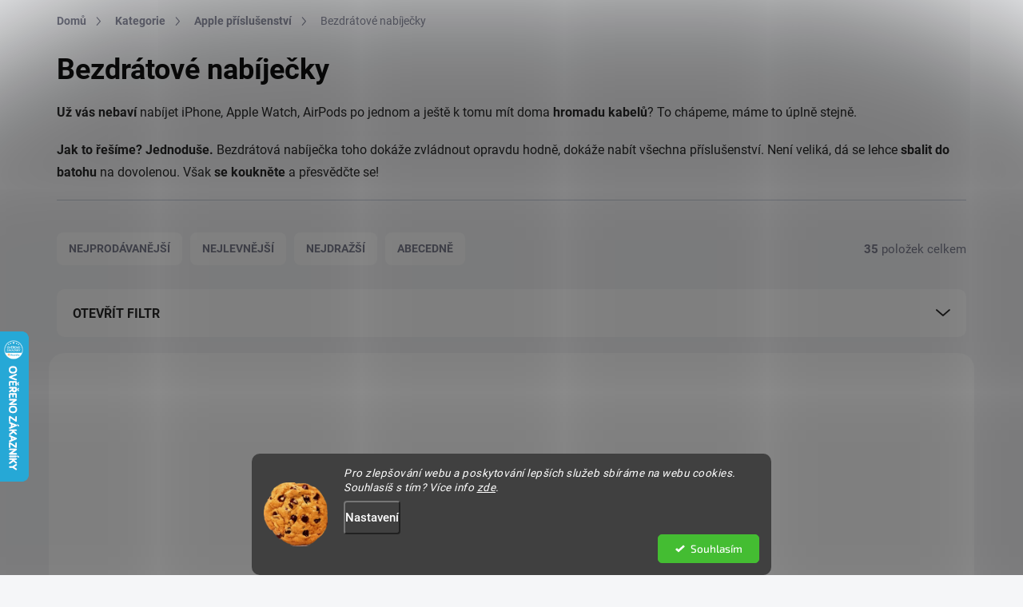

--- FILE ---
content_type: text/html; charset=utf-8
request_url: https://www.fitami.cz/bezdratove-nabijecky-apple/
body_size: 51255
content:
<!doctype html><html lang="cs" dir="ltr" class="header-background-light external-fonts-loaded"><head><meta charset="utf-8" /><meta name="viewport" content="width=device-width,initial-scale=1" /><title>Bezdrátové nabíječky na Apple</title><link rel="preconnect" href="https://cdn.myshoptet.com" /><link rel="dns-prefetch" href="https://cdn.myshoptet.com" /><link rel="preload" href="https://cdn.myshoptet.com/prj/dist/master/cms/libs/jquery/jquery-1.11.3.min.js" as="script" /><link href="https://cdn.myshoptet.com/prj/dist/master/cms/templates/frontend_templates/shared/css/font-face/exo-2.css" rel="stylesheet"><script>
dataLayer = [];
dataLayer.push({'shoptet' : {
    "pageId": 1317,
    "pageType": "category",
    "currency": "CZK",
    "currencyInfo": {
        "decimalSeparator": ",",
        "exchangeRate": 1,
        "priceDecimalPlaces": 1,
        "symbol": "K\u010d",
        "symbolLeft": 0,
        "thousandSeparator": " "
    },
    "language": "cs",
    "projectId": 359493,
    "category": {
        "guid": "03bd68f1-90a3-11ec-90ab-b8ca3a6a5ac4",
        "path": "Kategorie | Ostatn\u00ed p\u0159\u00edslu\u0161enstv\u00ed k Apple | Bezdr\u00e1tov\u00e9 nab\u00edje\u010dky",
        "parentCategoryGuid": "3ca4fba8-7875-11eb-90ab-b8ca3a6a5ac4"
    },
    "cartInfo": {
        "id": null,
        "freeShipping": false,
        "freeShippingFrom": 600,
        "leftToFreeGift": {
            "formattedPrice": "1 000 K\u010d",
            "priceLeft": 1000
        },
        "freeGift": false,
        "leftToFreeShipping": {
            "priceLeft": 600,
            "dependOnRegion": 0,
            "formattedPrice": "600 K\u010d"
        },
        "discountCoupon": [],
        "getNoBillingShippingPrice": {
            "withoutVat": 0,
            "vat": 0,
            "withVat": 0
        },
        "cartItems": [],
        "taxMode": "ORDINARY"
    },
    "cart": [],
    "customer": {
        "priceRatio": 1,
        "priceListId": 1,
        "groupId": null,
        "registered": false,
        "mainAccount": false
    }
}});
dataLayer.push({'cookie_consent' : {
    "marketing": "denied",
    "analytics": "denied"
}});
document.addEventListener('DOMContentLoaded', function() {
    shoptet.consent.onAccept(function(agreements) {
        if (agreements.length == 0) {
            return;
        }
        dataLayer.push({
            'cookie_consent' : {
                'marketing' : (agreements.includes(shoptet.config.cookiesConsentOptPersonalisation)
                    ? 'granted' : 'denied'),
                'analytics': (agreements.includes(shoptet.config.cookiesConsentOptAnalytics)
                    ? 'granted' : 'denied')
            },
            'event': 'cookie_consent'
        });
    });
});
</script>

<!-- Google Tag Manager -->
<script>(function(w,d,s,l,i){w[l]=w[l]||[];w[l].push({'gtm.start':
new Date().getTime(),event:'gtm.js'});var f=d.getElementsByTagName(s)[0],
j=d.createElement(s),dl=l!='dataLayer'?'&l='+l:'';j.async=true;j.src=
'https://www.googletagmanager.com/gtm.js?id='+i+dl;f.parentNode.insertBefore(j,f);
})(window,document,'script','dataLayer','GTM-KW92FSW');</script>
<!-- End Google Tag Manager -->

<meta property="og:type" content="website"><meta property="og:site_name" content="fitami.cz"><meta property="og:url" content="https://www.fitami.cz/bezdratove-nabijecky-apple/"><meta property="og:title" content="Bezdrátové nabíječky na Apple"><meta name="author" content="FITAMI.cz"><meta name="web_author" content="Shoptet.cz"><meta name="dcterms.rightsHolder" content="www.fitami.cz"><meta name="robots" content="index,follow"><meta property="og:image" content="https://cdn.myshoptet.com/usr/www.fitami.cz/user/front_images/ogImage/logo_fitami_cz-34.jpg"><meta property="og:description" content="✅ Bezdrátové nabíječky ⌚ máme u nás skladem! ✅ Zboží ti pošleme do 24 hodin. ✅ Certifikát Ověřeno Zákazníky ✅ Na fitami nakupuji opakovaně a vždy jsem maximálně spokojena - Jarka M."><meta name="description" content="✅ Bezdrátové nabíječky ⌚ máme u nás skladem! ✅ Zboží ti pošleme do 24 hodin. ✅ Certifikát Ověřeno Zákazníky ✅ Na fitami nakupuji opakovaně a vždy jsem maximálně spokojena - Jarka M."><meta name="google-site-verification" content="JNTEup08YZ0GSHnQ9fJUwfhg6Hlgs5w9yGmxCCgIvF8"><style>:root {--color-primary: #F8AC3E;--color-primary-h: 35;--color-primary-s: 93%;--color-primary-l: 61%;--color-primary-hover: #319C0F;--color-primary-hover-h: 106;--color-primary-hover-s: 82%;--color-primary-hover-l: 34%;--color-secondary: #319C0F;--color-secondary-h: 106;--color-secondary-s: 82%;--color-secondary-l: 34%;--color-secondary-hover: #319C0F;--color-secondary-hover-h: 106;--color-secondary-hover-s: 82%;--color-secondary-hover-l: 34%;--color-tertiary: #FFFFFF;--color-tertiary-h: 0;--color-tertiary-s: 0%;--color-tertiary-l: 100%;--color-tertiary-hover: #FFFFFF;--color-tertiary-hover-h: 0;--color-tertiary-hover-s: 0%;--color-tertiary-hover-l: 100%;--color-header-background: #ffffff;--template-font: "Exo 2";--template-headings-font: "Exo 2";--header-background-url: url("[data-uri]");--cookies-notice-background: #1A1937;--cookies-notice-color: #F8FAFB;--cookies-notice-button-hover: #f5f5f5;--cookies-notice-link-hover: #27263f;--templates-update-management-preview-mode-content: "Náhled aktualizací šablony je aktivní pro váš prohlížeč."}</style>
    <script>var shoptet = shoptet || {};</script>
    <script src="https://cdn.myshoptet.com/prj/dist/master/shop/dist/main-3g-header.js.05f199e7fd2450312de2.js"></script>
<!-- User include --><!-- service 1000(633) html code header -->
<link rel="stylesheet" href="https://cdn.myshoptet.com/usr/apollo.jakubtursky.sk/user/documents/assets/main.css?v=1769">

<noscript>
<style>
.before-carousel:before,
.before-carousel:after,
.products-block:after,
.products-block:before,
.p-detail-inner:before,
.p-detail-inner:after{
	display: none;
}

.products-block .product, .products-block .slider-group-products,
.next-to-carousel-banners .banner-wrapper,
.before-carousel .content-wrapper-in,
.p-detail-inner .p-detail-inner-header, .p-detail-inner #product-detail-form {
  opacity: 1;
}

body.type-category .content-wrapper-in,
body.type-manufacturer-detail .content-wrapper-in,
body.type-product .content-wrapper-in {
	visibility: visible!important;
}
</style>
</noscript>

<style>
@font-face {
  font-family: 'apollo';
  font-display: swap;
  src:  url('https://cdn.myshoptet.com/usr/apollo.jakubtursky.sk/user/documents/assets/iconfonts/icomoon.eot?v=107');
  src:  url('https://cdn.myshoptet.com/usr/apollo.jakubtursky.sk/user/documents/assets/iconfonts/icomoon.eot?v=107') format('embedded-opentype'),
    url('https://cdn.myshoptet.com/usr/apollo.jakubtursky.sk/user/documents/assets/iconfonts/icomoon.ttf?v=107') format('truetype'),
    url('https://cdn.myshoptet.com/usr/apollo.jakubtursky.sk/user/documents/assets/iconfonts/icomoon.woff?v=107') format('woff'),
    url('https://cdn.myshoptet.com/usr/apollo.jakubtursky.sk/user/documents/assets/iconfonts/icomoon.svg?v=107') format('svg');
  font-weight: normal;
  font-style: normal;
  font-display: block;
}
.top-navigation-bar .top-nav-button.top-nav-button-login.primary{
	display: none;
}
.basic-description>h3:first-child{
	display: none;
}
/*.header-info-banner-addon{
	background-color: black;
}*/
</style>

<style>
.not-working {
  background-color: rgba(0,0,0, 0.9);
  color: white;
  width: 100%;
  height: 100%;
  position: fixed;
  top: 0;
  left: 0;
  z-index: 9999999;
  text-align: center;
  padding: 50px;
  line-height: 1.6;
  font-size: 16px;
}
</style>

<!-- api 426(80) html code header -->
<link rel="stylesheet" href="https://cdn.myshoptet.com/usr/api2.dklab.cz/user/documents/_doplnky/navstivene/359493/10/359493_10.css" type="text/css" /><style> :root { --dklab-lastvisited-background-color: #FFFFFF; } </style>
<!-- api 709(355) html code header -->
<script>
  const PWJS = {};
</script>

<script src=https://app.productwidgets.cz/pwjs.js></script>



<!-- api 1012(643) html code header -->
<style data-purpose="gopay-hiding-apple-pay">
	div[data-guid="4549ecf6-fd61-11ee-bd88-42b41d220151"] {
		display: none
	}
</style>
<!-- api 1280(896) html code header -->
<link rel="stylesheet" href="https://cdn.myshoptet.com/usr/shoptet.tomashlad.eu/user/documents/extras/cookies-addon/screen.min.css?v002">
<script>
    var shoptetakCookiesSettings={"useRoundingCorners":true,"cookiesImgPopup":false,"cookiesSize":"middle","cookiesOrientation":"horizontal","cookiesImg":"1","buttonBg":false,"showPopup":false};

    var body=document.getElementsByTagName("body")[0];

    const rootElement = document.documentElement;

    rootElement.classList.add("st-cookies-v2");

    if (shoptetakCookiesSettings.useRoundingCorners) {
        rootElement.classList.add("st-cookies-corners");
    }
    if (shoptetakCookiesSettings.cookiesImgPopup) {
        rootElement.classList.add("st-cookies-popup-img");
    }
    if (shoptetakCookiesSettings.cookiesImg) {
        rootElement.classList.add("st-cookies-img");
    }
    if (shoptetakCookiesSettings.buttonBg) {
        rootElement.classList.add("st-cookies-btn");
    }
    if (shoptetakCookiesSettings.cookiesSize) {
        if (shoptetakCookiesSettings.cookiesSize === 'thin') {
            rootElement.classList.add("st-cookies-thin");
        }
        if (shoptetakCookiesSettings.cookiesSize === 'middle') {
            rootElement.classList.add("st-cookies-middle");
        }
        if (shoptetakCookiesSettings.cookiesSize === 'large') {
            rootElement.classList.add("st-cookies-large");
        }
    }
    if (shoptetakCookiesSettings.cookiesOrientation) {
        if (shoptetakCookiesSettings.cookiesOrientation === 'vertical') {
            rootElement.classList.add("st-cookies-vertical");
        }
    }

    /* for Mozilla/Opera9 */
    if (document.addEventListener) {
        document.addEventListener("DOMContentLoaded", init, false);
    }
    /* for Internet Explorer */
    /*@cc_on @*/
    /*@if (@_win32)
      document.write("<script id=__ie_onload defer src=javascript:void(0)><\/script>");
      var script = document.getElementById("__ie_onload");
      script.onreadystatechange = function() {
        if (this.readyState == "complete") {
          init(); // call the onload handler
        }
      };
    /*@end @*/

    /* for Safari */
    if (/WebKit/i.test(navigator.userAgent)) { // sniff
        var _timer = setInterval(function () {
            if (/loaded|complete/.test(document.readyState)) {
                init(); // call the onload handler
            }
        }, 10);
    }

    /* for other browsers */
    window.onload = init;
</script>

<!-- api 605(253) html code header -->
<style>
    /*.nf-v2 .message, .nf-v2 div.message {
        visibility: hidden;
    }*/
</style>
<script>
    var shoptetakNotificationsSettings={"useRoundingCorners":true,"useNotificationGradient":true,"useLongNotificationGradient":true,"darkMode":false,"notificationsActivation":true,"notificationsPosition":"bottom-left","notificationsEffect":"slide"};

    var body=document.getElementsByTagName("body")[0];
    const root = document.documentElement;

    if (shoptetakNotificationsSettings.notificationsActivation) {
        root.classList.add("nf-v2");

        if (shoptetakNotificationsSettings.useRoundingCorners) {
            root.classList.add("st-nf-rounding-corners");
        }
        if (shoptetakNotificationsSettings.useNotificationGradient) {
            root.classList.add("st-nf-notification-gradient");
        }
        if (shoptetakNotificationsSettings.useLongNotificationGradient) {
            root.classList.add("st-nf-long-gradient");
        }
        if (shoptetakNotificationsSettings.darkMode) {
            root.classList.add("st-nf-dark-mode");
        }
        if (shoptetakNotificationsSettings.notificationsPosition) {
            if (shoptetakNotificationsSettings.notificationsPosition === 'bottom-left') {
                root.classList.add("st-nf-bleft");
            }
            if (shoptetakNotificationsSettings.notificationsPosition === 'bottom-right') {
                root.classList.add("st-nf-bright");
            }
            if (shoptetakNotificationsSettings.notificationsPosition === 'top-left') {
                root.classList.add("st-nf-tleft");
            }
            if (shoptetakNotificationsSettings.notificationsPosition === 'top-right') {
                root.classList.add("st-nf-tright");
            }
        }
        if (shoptetakNotificationsSettings.notificationsEffect) {
            if (shoptetakNotificationsSettings.notificationsEffect === 'slide') {
                root.classList.add("st-nf-slide");
            }
            if (shoptetakNotificationsSettings.notificationsEffect === 'fade') {
                root.classList.add("st-nf-fade");
            }
            if (shoptetakNotificationsSettings.notificationsEffect === 'zoom') {
                root.classList.add("st-nf-zoom");
            }
        }
    }

    function init() {
        if (document.getElementsByClassName("template-04").length) {
            document.getElementsByTagName('html')[0].classList.add("nf-templ-04");
        }
    }
    /* for Mozilla/Opera9 */
    if (document.addEventListener) {
        document.addEventListener("DOMContentLoaded", init, false);
    }
    /* for Internet Explorer */
    /*@cc_on @*/
    /*@if (@_win32)
      document.write("<script id=__ie_onload defer src=javascript:void(0)><\/script>");
      var script = document.getElementById("__ie_onload");
      script.onreadystatechange = function() {
        if (this.readyState == "complete") {
          init(); // call the onload handler
        }
      };
    /*@end @*/

    /* for Safari */
    if (/WebKit/i.test(navigator.userAgent)) { // sniff
        var _timer = setInterval(function () {
            if (/loaded|complete/.test(document.readyState)) {
                init(); // call the onload handler
            }
        }, 10);
    }

    /* for other browsers */
    window.onload = init;
</script>

<!-- api 1884(1449) html code header -->
<style>.style-1, .style-2, .style-3 {  --shk-promo-status-active-bg: #04b40b;--shk-promo-status-active-c: #ffffff;--shk-promo-status-error-bg: #b90b0b;--shk-promo-status-error-c: #ffffff;--shk-promo-status-preactive-bg: #e39301;--shk-promo-status-preactive-c: #ffffff;--shk-promo-border-r: 5px;}.style-1 {  --shk-promo-g-border-c:#b7d6e2;--shk-promo-g-bg:#ebf5f9;--shk-promo-g-c:#000000;--shk-promo-g-head-c:#044b67;--shk-promo-g-head-bg:#b7d6e2;--shk-promo-g-price-c:#e92424;--shk-promo-g-normal-price-c:#000000;--shk-promo-g-discount-bg:#ffe0e0;--shk-promo-g-discount-c:#e92424;--shk-promo-g-countdown-c:#000000;--shk-promo-g-countdown-bg:#ffffff;--shk-promo-g-countdown-num-c:#e92424;--shk-promo-g-free-shipping-c:#008605;--shk-promo-g-code-bg:#ffffff;--shk-promo-g-code-bg-hover:#ffffff;--shk-promo-g-code-c:#000000;--shk-promo-g-code-c-hover:#2e7e9e;--shk-promo-g-code-border-c:#b7d6e2;--shk-promo-g-code-border-c-hover:#b7d6e2;--shk-promo-g-code-used-opacity:0.8;--shk-promo-g-button-add-bg:#008c06;--shk-promo-g-button-add-bg-hover:#007006;--shk-promo-g-button-add-c:#ffffff;--shk-promo-g-button-add-c-hover:#ffffff;--shk-promo-g-button-change-bg:#008c06;--shk-promo-g-button-change-bg-hover:#007006;--shk-promo-g-button-change-c:#ffffff;--shk-promo-g-button-change-c-hover:#ffffff;--shk-promo-g-button-remove-bg:#8c1700;--shk-promo-g-button-remove-bg-hover:#641100;--shk-promo-g-button-remove-c:#ffffff;--shk-promo-g-button-remove-c-hover:#ffffff;--shk-promo-d-border-c:#e3d4a6;--shk-promo-d-bg:#f9f1d7;--shk-promo-d-c:#000000;--shk-promo-d-head-c:#6f5402;--shk-promo-d-head-bg:#e3d4a6;--shk-promo-d-price-c:#e92424;--shk-promo-d-normal-price-c:#000000;--shk-promo-d-discount-bg:#ffe0e0;--shk-promo-d-discount-c:#e92424;--shk-promo-d-countdown-c:#000000;--shk-promo-d-countdown-bg:#ffffff;--shk-promo-d-countdown-num-c:#e92424;--shk-promo-d-free-shipping-c:#008605;--shk-promo-d-code-bg:#ffffff;--shk-promo-d-code-bg-hover:#ffffff;--shk-promo-d-code-c:#000000;--shk-promo-d-code-c-hover:#a2852d;--shk-promo-d-code-border-c:#e3d4a6;--shk-promo-d-code-border-c-hover:#e3d4a6;--shk-promo-d-code-used-opacity:0.8;--shk-promo-d-button-add-bg:#008c06;--shk-promo-d-button-add-bg-hover:#007006;--shk-promo-d-button-add-c:#ffffff;--shk-promo-d-button-add-c-hover:#ffffff;--shk-promo-d-button-change-bg:#008c06;--shk-promo-d-button-change-bg-hover:#007006;--shk-promo-d-button-change-c:#ffffff;--shk-promo-d-button-change-c-hover:#ffffff;--shk-promo-d-button-remove-bg:#8c1700;--shk-promo-d-button-remove-bg-hover:#641100;--shk-promo-d-button-remove-c:#ffffff;--shk-promo-d-button-remove-c-hover:#ffffff;}.style-2 {  --shk9-g-2-border-c:#ffd538;--shk9-g-2-bg:#fff9d7;--shk9-g-2-c:#000000;--shk9-g-2-head-c:#000000;--shk9-g-2-head-bg:#ffd538;--shk9-g-2-box-c:#000000;--shk9-g-2-box-bg:#ffd538;--shk9-g-2-price-c:#bc0000;--shk9-g-2-normal-price-c:#A4A4A4;--shk9-g-2-discount-bg:#ffd538;--shk9-g-2-discount-c:#bc0000;--shk9-g-2-discount-c-2:#bc0000;--shk9-g-2-countdown-c:#000000;--shk9-g-2-countdown-bg:#ffffff;--shk9-g-2-countdown-border-c:#ffd538;--shk9-g-2-countdown-num-c:#000000;--shk9-g-2-free-shipping-c:#6d8205;--shk9-g-2-free-shipping-c-2:#6d8205;--shk9-g-2-code-bg:#ffffff;--shk9-g-2-code-bg-hover:#ffffff;--shk9-g-2-code-c:#000000;--shk9-g-2-code-c-hover:#000000;--shk9-g-2-code-border-c:#000000;--shk9-g-2-code-border-c-hover:#000000;--shk9-g-2-code-used-opacity:0.8;--shk9-g-2-button-add-c:#000000;--shk9-g-2-button-add-c-hover:#000000;--shk9-g-2-button-change-c:#000000;--shk9-g-2-button-change-c-hover:#000000;--shk9-g-2-button-remove-c:#000000;--shk9-g-2-button-remove-c-hover:#000000;--shk9-d-2-border-c:#00275b;--shk9-d-2-bg:#ecf5fe;--shk9-d-2-c:#00275b;--shk9-d-2-head-c:#ffffff;--shk9-d-2-head-bg:#00275b;--shk9-d-2-box-c:#ffffff;--shk9-d-2-box-bg:#00275B;--shk9-d-2-price-c:#00275b;--shk9-d-2-normal-price-c:#A4A4A4;--shk9-d-2-discount-bg:#00275b;--shk9-d-2-discount-c:#ffffff;--shk9-d-2-discount-c-2:#ffffff;--shk9-d-2-countdown-c:#00275b;--shk9-d-2-countdown-bg:#ffffff;--shk9-d-2-countdown-border-c:#00275b;--shk9-d-2-countdown-num-c:#00275b;--shk9-d-2-free-shipping-c:#00275b;--shk9-d-2-free-shipping-c-2:#00275b;--shk9-d-2-code-bg:#ffffff;--shk9-d-2-code-bg-hover:#ffffff;--shk9-d-2-code-c:#000000;--shk9-d-2-code-c-hover:#000000;--shk9-d-2-code-border-c:#00275B;--shk9-d-2-code-border-c-hover:#00275B;--shk9-d-2-code-used-opacity:0.8;--shk9-d-2-button-add-c:#00275b;--shk9-d-2-button-add-c-hover:#00275b;--shk9-d-2-button-change-c:#00275b;--shk9-d-2-button-change-c-hover:#00275b;--shk9-d-2-button-remove-c:#00275b;--shk9-d-2-button-remove-c-hover:#00275b;}.style-3 {  --shk9-g-3-box-bg:#f1f1f1;--shk9-g-3-box-bc:#f1f1f1;--shk9-g-3-mt-c:#666666;--shk9-g-3-header-bg:#e0e0e0;--shk9-g-3-header-bc:#f1f1f1;--shk9-g-3-header-c:#414141;--shk9-g-3-discount-c:#bf1515;--shk9-g-3-discount-c-2:#bf1515;--shk9-g-3-discount-bg:#f1f1f1;--shk9-g-3-old-price-c:#666666;--shk9-g-3-promo-price-c:#ed3c1e;--shk9-g-3-pi-bc:#000000;--shk9-g-3-pi-bg:#ffffff;--shk9-g-3-pi-label-c:#000000;--shk9-g-3-pc-bg:#ffdf4f;--shk9-g-3-pc-c:#000000;--shk9-g-3-pc-bg-h:#ffdf4f;--shk9-g-3-pc-c-h:#000000;--shk9-g-3-fs-c:#0a7c07;--shk9-g-3-b-add-c:#000000;--shk9-g-3-b-add-c-h:#000000;--shk9-g-3-b-change-c:#000000;--shk9-g-3-b-change-c-h:#000000;--shk9-g-3-b-remove-c:#000000;--shk9-g-3-b-remove-c-h:#000000;--shk9-g-3-cd-bg:#ffdf4f;--shk9-g-3-cd-c:#1c1c1c;--shk9-g-3-cd-num-c:#1c1c1c;--shk9-d-3-box-bg:#f1f1f1;--shk9-d-3-box-bc:#f1f1f1;--shk9-d-3-mt-c:#666666;--shk9-d-3-header-bg:#e0e0e0;--shk9-d-3-header-bc:#f1f1f1;--shk9-d-3-header-c:#414141;--shk9-d-3-discount-c:#bf1515;--shk9-d-3-discount-c-2:#bf1515;--shk9-d-3-discount-bg:#f1f1f1;--shk9-d-3-old-price-c:#666666;--shk9-d-3-promo-price-c:#333333;--shk9-d-3-pi-bc:#000000;--shk9-d-3-pi-bg:#ffffff;--shk9-d-3-pi-label-c:#000000;--shk9-d-3-pc-bg:#ffdf4f;--shk9-d-3-pc-c:#000000;--shk9-d-3-pc-bg-h:#ffdf4f;--shk9-d-3-pc-c-h:#000000;--shk9-d-3-fs-c:#0a7c07;--shk9-d-3-b-add-c:#000000;--shk9-d-3-b-add-c-h:#000000;--shk9-d-3-b-change-c:#000000;--shk9-d-3-b-change-c-h:#000000;--shk9-d-3-b-remove-c:#000000;--shk9-d-3-b-remove-c-h:#000000;--shk9-d-3-cd-bg:#ffdf4f;--shk9-d-3-cd-c:#1c1c1c;--shk9-d-3-cd-num-c:#1c1c1c;} .flag.flag-promo-extra-sleva, .pr-list-flag-promo-extra-sleva, .bool-promo-extra-sleva, .flag.flag-promo-unikatni-sleva, .pr-list-flag-promo-unikatni-sleva, .bool-promo-unikatni-sleva {--shk-promo-flag-extra-bg: #bc0000;--shk-promo-flag-extra-c: #ffffff;--shk-promo-flag-uni-bg: #cc0380;--shk-promo-flag-uni-c: #ffffff;} </style>
<!-- service 605(253) html code header -->
<link rel="stylesheet" href="https://cdn.myshoptet.com/usr/shoptet.tomashlad.eu/user/documents/extras/notifications-v2/screen.min.css?v=26"/>

<!-- service 619(267) html code header -->
<link href="https://cdn.myshoptet.com/usr/fvstudio.myshoptet.com/user/documents/addons/cartupsell.min.css?24.11.1" rel="stylesheet">
<!-- service 857(496) html code header -->
<link href="https://cdn.myshoptet.com/usr/fvstudio.myshoptet.com/user/documents/addons/goodsreservation.min.css?22.7.1" rel="stylesheet">

<style>
.fvscgr-component.mobile .fvscgr-top-header-wrapper.fvscgr-show-popup.fvscgr-mobile-widget-opened .container #fvscgr-popup-close {display:block;}
</style>
<!-- service 1472(1086) html code header -->
<link rel="stylesheet" href="https://cdn.myshoptet.com/usr/apollo.jakubtursky.sk/user/documents/assets/sipky/main.css?v=19">
<!-- service 1884(1449) html code header -->
<link rel="stylesheet" href="https://cdn.myshoptet.com/addons/shop-factory-doplnky-FE/dynamicke-akce-a-slevy/styles.header.min.css?b13ae9629b3d95c3a77a961f006a4683fecadb46">
<!-- service 654(301) html code header -->
<!-- Prefetch Pobo Page Builder CDN  -->
<link rel="dns-prefetch" href="https://image.pobo.cz">
<link href="https://cdnjs.cloudflare.com/ajax/libs/lightgallery/2.7.2/css/lightgallery.min.css" rel="stylesheet">
<link href="https://cdnjs.cloudflare.com/ajax/libs/lightgallery/2.7.2/css/lg-thumbnail.min.css" rel="stylesheet">


<!-- © Pobo Page Builder  -->
<script>
 	  window.addEventListener("DOMContentLoaded", function () {
		  var po = document.createElement("script");
		  po.type = "text/javascript";
		  po.async = true;
		  po.dataset.url = "https://www.pobo.cz";
			po.dataset.cdn = "https://image.pobo.space";
      po.dataset.tier = "standard";
      po.fetchpriority = "high";
      po.dataset.key = btoa(window.location.host);
		  po.id = "pobo-asset-url";
      po.platform = "shoptet";
      po.synergy = false;
		  po.src = "https://image.pobo.space/assets/editor.js?v=13";

		  var s = document.getElementsByTagName("script")[0];
		  s.parentNode.insertBefore(po, s);
	  });
</script>





<!-- service 1280(896) html code header -->
<style>
.st-cookies-v2.st-cookies-btn .shoptak-carbon .siteCookies .siteCookies__form .siteCookies__buttonWrap button[value=all] {
margin-left: 10px;
}
@media (max-width: 768px) {
.st-cookies-v2.st-cookies-btn .shoptak-carbon .siteCookies .siteCookies__form .siteCookies__buttonWrap button[value=all] {
margin-left: 0px;
}
.st-cookies-v2 .shoptak-carbon .siteCookies.siteCookies--dark .siteCookies__form .siteCookies__buttonWrap button[value=reject] {
margin: 0 10px;
}
}
@media only screen and (max-width: 768px) {
 .st-cookies-v2 .siteCookies .siteCookies__form .siteCookies__buttonWrap .js-cookies-settings[value=all], .st-cookies-v2 .siteCookies .siteCookies__form .siteCookies__buttonWrap button[value=all] {   
  margin: 0 auto 10px auto;
 }
 .st-cookies-v2 .siteCookies.siteCookies--center {
  bottom: unset;
  top: 50%;
  transform: translate(-50%, -50%);
  width: 90%;
 }
}
</style>
<!-- project html code header -->
<link rel="stylesheet" href="https://cdnjs.cloudflare.com/ajax/libs/font-awesome/6.7.2/css/all.min.css">
<link href="/user/documents/assets/css/style.css?v=43" rel="stylesheet">

<style>
.menu-item-53367 li.menu-item-category {
    display: none !important;
}
#description .description-inner .extended-description h3 {
margin-top: 50px;
}
#productParameter .extended-description h3 {
    display: none;
}
.filter-section-parametric-id-4,
.filter-section-parametric-id-37,
.filter-section-parametric-id-72\;78,
.filter-section-parametric-id-156,
.filter-section-parametric-id-165,
.filter-section-parametric-id-84,
.filter-section-parametric-id-159,
.filter-section.filter-section-boolean {
   display: none !important;
}

.mjs-detail-quality .question-tooltip::before {
 color: white;
}
.mjs-detail-quality:before {
  content: "🛡️";
}
.mjs-detail-quality {
  margin-bottom: 10px;
  background: #a8c733;
  color: white;
  border-radius: 25px;
  padding: 10px 15px;
  font-size: 14px;
  display: inline-block;
}
.type-detail .flag-kvalita {
    display: none !important;
}
.social-buttons-wrapper .social-buttons {
  display: none !important;
}
.type-detail .banner-info-block.detail-grid-item, .type-detail .order-info-block.detail-grid-item {
    display: none;
}
.navigation-in > ul > li.menu-item-50307 {
 background: #FDAC3D;
 padding-left: 15px !important;
 border-bottom: 5px solid white !important;
}
.desktop .navigation-in > ul > li.menu-item-50307 a {
 padding-bottom: 18px !important;
}

</style>

<meta name="google-site-verification" content="RO8qkGQi9YKS8B5E5i4vAw8NMWPXk_mS_FL50t7g_Bk"/>
<meta name="p:domain_verify" content="f98cccec4c8db510b329e79a7e1db7f0"/>

<!-- Pinterest Tag -->
<script>
    !function (e) {
        if (!window.pintrk) {
            window.pintrk = function () {
                window.pintrk.queue.push(Array.prototype.slice.call(arguments));
            };
            var
                n = window.pintrk;
            n.queue = [], n.version = '3.0';
            var
                t = document.createElement('script');
            t.async = !0, t.src = e;
            var
                r = document.getElementsByTagName('script')[0];
            r.parentNode.insertBefore(t, r);
        }
    }('https://s.pinimg.com/ct/core.js');
    pintrk('load', '2612406285081', {em: '<user_email_address>'});
    pintrk('page');
</script>


<noscript>
    <img height="1" width="1" style="display:none;" alt=""
         src="https://ct.pinterest.com/v3/?event=init&tid=2612406285081&pd[em]=<hashed_email_address>&noscript=1"/>
</noscript>
<!-- end Pinterest Tag -->

<!-- Start VWO Async SmartCode -->
<link rel="preconnect" href="https://dev.visualwebsiteoptimizer.com"/>
<script type='text/javascript' id='vwoCode'>
    window._vwo_code || (function () {
        var account_id = 775357,
            version = 2.0,
            settings_tolerance = 2000,
            hide_element = 'body',
            hide_element_style = 'opacity:0 !important;filter:alpha(opacity=0) !important;background:none !important',
            /* DO NOT EDIT BELOW THIS LINE */
            f = false, w = window, d = document, v = d.querySelector('#vwoCode'),
            cK = '_vwo_' + account_id + '_settings', cc = {};
        try {
            var c = JSON.parse(localStorage.getItem('_vwo_' + account_id + '_config'));
            cc = c && typeof c === 'object' ? c : {};
        } catch (e) {
        }
        var stT = cc.stT === 'session' ? w.sessionStorage : w.localStorage;
        code = {
            use_existing_jquery: function () {
                return typeof use_existing_jquery !== 'undefined' ? use_existing_jquery : undefined;
            },
            library_tolerance: function () {
                return typeof library_tolerance !== 'undefined' ? library_tolerance : undefined;
            },
            settings_tolerance: function () {
                return cc.sT || settings_tolerance;
            },
            hide_element_style: function () {
                return '{' + (cc.hES || hide_element_style) + '}';
            },
            hide_element: function () {
                return typeof cc.hE === 'string' ? cc.hE : hide_element;
            },
            getVersion: function () {
                return version;
            },
            finish: function () {
                if (!f) {
                    f = true;
                    var e = d.getElementById('_vis_opt_path_hides');
                    if (e) e.parentNode.removeChild(e);
                }
            },
            finished: function () {
                return f;
            },
            load: function (e) {
                var t = this.getSettings(), n = d.createElement('script'), i = this;
                if (t) {
                    n.textContent = t;
                    d.getElementsByTagName('head')[0].appendChild(n);
                    if (!w.VWO || VWO.caE) {
                        stT.removeItem(cK);
                        i.load(e);
                    }
                } else {
                    n.fetchPriority = 'high';
                    n.src = e;
                    n.type = 'text/javascript';
                    n.onerror = function () {
                        _vwo_code.finish();
                    };
                    d.getElementsByTagName('head')[0].appendChild(n);
                }
            },
            getSettings: function () {
                try {
                    var e = stT.getItem(cK);
                    if (!e) {
                        return;
                    }
                    e = JSON.parse(e);
                    if (Date.now() > e.e) {
                        stT.removeItem(cK);
                        return;
                    }
                    return e.s;
                } catch (e) {
                    return;
                }
            },
            init: function () {
                if (d.URL.indexOf('__vwo_disable__') > -1) return;
                var e = this.settings_tolerance();
                w._vwo_settings_timer = setTimeout(function () {
                    _vwo_code.finish();
                    stT.removeItem(cK);
                }, e);
                var t = d.currentScript, n = d.createElement('style'), i = this.hide_element(),
                    r = t && !t.async && i ? i + this.hide_element_style() : '', c = d.getElementsByTagName('head')[0];
                n.setAttribute('id', '_vis_opt_path_hides');
                v && n.setAttribute('nonce', v.nonce);
                n.setAttribute('type', 'text/css');
                if (n.styleSheet) n.styleSheet.cssText = r; else n.appendChild(d.createTextNode(r));
                c.appendChild(n);
                this.load('https://dev.visualwebsiteoptimizer.com/j.php?a=' + account_id + '&u=' + encodeURIComponent(d.URL) + '&vn=' + version);
            }
        };
        w._vwo_code = code;
        code.init();
    })();
</script>
<!-- End VWO Async SmartCode -->

<!-- Google tag (gtag.js) -->
<script async src="https://www.googletagmanager.com/gtag/js?id=AW-635211240"></script>
<script>
    window.dataLayer = window.dataLayer || [];

    function gtag() {
        dataLayer.push(arguments);
    }

    gtag('js', new Date());

    gtag('config', 'AW-635211240');
</script>

<meta name="seznam-wmt" content="j12V0OO0ljMiHjRttZPEMUP1hWHtLJLI"/>
<script type="text/javascript">
    (function (c, l, a, r, i, t, y) {
        c[a] = c[a] || function () {
            (c[a].q = c[a].q || []).push(arguments);
        };
        t = l.createElement(r);
        t.async = 1;
        t.src = 'https://www.clarity.ms/tag/' + i;
        y = l.getElementsByTagName(r)[0];
        y.parentNode.insertBefore(t, y);
    })(window, document, 'clarity', 'script', "mvzk7wf8s7");
</script>
<!-- /User include --><link rel="shortcut icon" href="/favicon.ico" type="image/x-icon" /><link rel="canonical" href="https://www.fitami.cz/bezdratove-nabijecky-apple/" />    <script>
        var _hwq = _hwq || [];
        _hwq.push(['setKey', '285C04DCCDC332876CCED69A78052D75']);
        _hwq.push(['setTopPos', '350']);
        _hwq.push(['showWidget', '21']);
        (function() {
            var ho = document.createElement('script');
            ho.src = 'https://cz.im9.cz/direct/i/gjs.php?n=wdgt&sak=285C04DCCDC332876CCED69A78052D75';
            var s = document.getElementsByTagName('script')[0]; s.parentNode.insertBefore(ho, s);
        })();
    </script>
<script>!function(){var t={9196:function(){!function(){var t=/\[object (Boolean|Number|String|Function|Array|Date|RegExp)\]/;function r(r){return null==r?String(r):(r=t.exec(Object.prototype.toString.call(Object(r))))?r[1].toLowerCase():"object"}function n(t,r){return Object.prototype.hasOwnProperty.call(Object(t),r)}function e(t){if(!t||"object"!=r(t)||t.nodeType||t==t.window)return!1;try{if(t.constructor&&!n(t,"constructor")&&!n(t.constructor.prototype,"isPrototypeOf"))return!1}catch(t){return!1}for(var e in t);return void 0===e||n(t,e)}function o(t,r,n){this.b=t,this.f=r||function(){},this.d=!1,this.a={},this.c=[],this.e=function(t){return{set:function(r,n){u(c(r,n),t.a)},get:function(r){return t.get(r)}}}(this),i(this,t,!n);var e=t.push,o=this;t.push=function(){var r=[].slice.call(arguments,0),n=e.apply(t,r);return i(o,r),n}}function i(t,n,o){for(t.c.push.apply(t.c,n);!1===t.d&&0<t.c.length;){if("array"==r(n=t.c.shift()))t:{var i=n,a=t.a;if("string"==r(i[0])){for(var f=i[0].split("."),s=f.pop(),p=(i=i.slice(1),0);p<f.length;p++){if(void 0===a[f[p]])break t;a=a[f[p]]}try{a[s].apply(a,i)}catch(t){}}}else if("function"==typeof n)try{n.call(t.e)}catch(t){}else{if(!e(n))continue;for(var l in n)u(c(l,n[l]),t.a)}o||(t.d=!0,t.f(t.a,n),t.d=!1)}}function c(t,r){for(var n={},e=n,o=t.split("."),i=0;i<o.length-1;i++)e=e[o[i]]={};return e[o[o.length-1]]=r,n}function u(t,o){for(var i in t)if(n(t,i)){var c=t[i];"array"==r(c)?("array"==r(o[i])||(o[i]=[]),u(c,o[i])):e(c)?(e(o[i])||(o[i]={}),u(c,o[i])):o[i]=c}}window.DataLayerHelper=o,o.prototype.get=function(t){var r=this.a;t=t.split(".");for(var n=0;n<t.length;n++){if(void 0===r[t[n]])return;r=r[t[n]]}return r},o.prototype.flatten=function(){this.b.splice(0,this.b.length),this.b[0]={},u(this.a,this.b[0])}}()}},r={};function n(e){var o=r[e];if(void 0!==o)return o.exports;var i=r[e]={exports:{}};return t[e](i,i.exports,n),i.exports}n.n=function(t){var r=t&&t.__esModule?function(){return t.default}:function(){return t};return n.d(r,{a:r}),r},n.d=function(t,r){for(var e in r)n.o(r,e)&&!n.o(t,e)&&Object.defineProperty(t,e,{enumerable:!0,get:r[e]})},n.o=function(t,r){return Object.prototype.hasOwnProperty.call(t,r)},function(){"use strict";n(9196)}()}();</script>    <!-- Global site tag (gtag.js) - Google Analytics -->
    <script async src="https://www.googletagmanager.com/gtag/js?id=G-783LYNQ47S"></script>
    <script>
        
        window.dataLayer = window.dataLayer || [];
        function gtag(){dataLayer.push(arguments);}
        

                    console.debug('default consent data');

            gtag('consent', 'default', {"ad_storage":"denied","analytics_storage":"denied","ad_user_data":"denied","ad_personalization":"denied","wait_for_update":500});
            dataLayer.push({
                'event': 'default_consent'
            });
        
        gtag('js', new Date());

                gtag('config', 'UA-166455611-1', { 'groups': "UA" });
        
                gtag('config', 'G-783LYNQ47S', {"groups":"GA4","send_page_view":false,"content_group":"category","currency":"CZK","page_language":"cs"});
        
                gtag('config', 'AW-635211240', {"allow_enhanced_conversions":true});
        
        
        
        
        
                    gtag('event', 'page_view', {"send_to":"GA4","page_language":"cs","content_group":"category","currency":"CZK"});
        
        
        
        
        
        
        
        
        
        
        
        
        
        document.addEventListener('DOMContentLoaded', function() {
            if (typeof shoptet.tracking !== 'undefined') {
                for (var id in shoptet.tracking.bannersList) {
                    gtag('event', 'view_promotion', {
                        "send_to": "UA",
                        "promotions": [
                            {
                                "id": shoptet.tracking.bannersList[id].id,
                                "name": shoptet.tracking.bannersList[id].name,
                                "position": shoptet.tracking.bannersList[id].position
                            }
                        ]
                    });
                }
            }

            shoptet.consent.onAccept(function(agreements) {
                if (agreements.length !== 0) {
                    console.debug('gtag consent accept');
                    var gtagConsentPayload =  {
                        'ad_storage': agreements.includes(shoptet.config.cookiesConsentOptPersonalisation)
                            ? 'granted' : 'denied',
                        'analytics_storage': agreements.includes(shoptet.config.cookiesConsentOptAnalytics)
                            ? 'granted' : 'denied',
                                                                                                'ad_user_data': agreements.includes(shoptet.config.cookiesConsentOptPersonalisation)
                            ? 'granted' : 'denied',
                        'ad_personalization': agreements.includes(shoptet.config.cookiesConsentOptPersonalisation)
                            ? 'granted' : 'denied',
                        };
                    console.debug('update consent data', gtagConsentPayload);
                    gtag('consent', 'update', gtagConsentPayload);
                    dataLayer.push(
                        { 'event': 'update_consent' }
                    );
                }
            });
        });
    </script>
</head><body class="desktop id-1317 in-bezdratove-nabijecky-apple template-11 type-category one-column-body columns-mobile-2 columns-4 blank-mode blank-mode-css ums_forms_redesign--off ums_a11y_category_page--on ums_discussion_rating_forms--off ums_flags_display_unification--on ums_a11y_login--on mobile-header-version-0">
        <div id="fb-root"></div>
        <script>
            window.fbAsyncInit = function() {
                FB.init({
//                    appId            : 'your-app-id',
                    autoLogAppEvents : true,
                    xfbml            : true,
                    version          : 'v19.0'
                });
            };
        </script>
        <script async defer crossorigin="anonymous" src="https://connect.facebook.net/cs_CZ/sdk.js"></script>
<!-- Google Tag Manager (noscript) -->
<noscript><iframe src="https://www.googletagmanager.com/ns.html?id=GTM-KW92FSW"
height="0" width="0" style="display:none;visibility:hidden"></iframe></noscript>
<!-- End Google Tag Manager (noscript) -->

    <div class="siteCookies siteCookies--bottom siteCookies--dark js-siteCookies" role="dialog" data-testid="cookiesPopup" data-nosnippet>
        <div class="siteCookies__form">
            <div class="siteCookies__content">
                <div class="siteCookies__text">
                    <em>Pro zlepšování webu a poskytování lepších služeb sbíráme na webu cookies. Souhlasíš s tím? Více info <a href="/podminky-ochrany-osobnich-udaju/" target="_blank" rel="noopener noreferrer">zde</a>.</em>
                </div>
                <p class="siteCookies__links">
                    <button class="siteCookies__link js-cookies-settings" aria-label="Nastavení cookies" data-testid="cookiesSettings">Nastavení</button>
                </p>
            </div>
            <div class="siteCookies__buttonWrap">
                                <button class="siteCookies__button js-cookiesConsentSubmit" value="all" aria-label="Přijmout cookies" data-testid="buttonCookiesAccept">Souhlasím</button>
            </div>
        </div>
        <script>
            document.addEventListener("DOMContentLoaded", () => {
                const siteCookies = document.querySelector('.js-siteCookies');
                document.addEventListener("scroll", shoptet.common.throttle(() => {
                    const st = document.documentElement.scrollTop;
                    if (st > 1) {
                        siteCookies.classList.add('siteCookies--scrolled');
                    } else {
                        siteCookies.classList.remove('siteCookies--scrolled');
                    }
                }, 100));
            });
        </script>
    </div>
<a href="#content" class="skip-link sr-only">Přejít na obsah</a><div class="overall-wrapper"><div class="user-action"><div class="container">
    <div class="user-action-in">
                    <div id="login" class="user-action-login popup-widget login-widget" role="dialog" aria-labelledby="loginHeading">
        <div class="popup-widget-inner">
                            <h2 id="loginHeading">Přihlášení k vašemu účtu</h2><div id="customerLogin"><form action="/action/Customer/Login/" method="post" id="formLoginIncluded" class="csrf-enabled formLogin" data-testid="formLogin"><input type="hidden" name="referer" value="" /><div class="form-group"><div class="input-wrapper email js-validated-element-wrapper no-label"><input type="email" name="email" class="form-control" autofocus placeholder="E-mailová adresa (např. jan@novak.cz)" data-testid="inputEmail" autocomplete="email" required /></div></div><div class="form-group"><div class="input-wrapper password js-validated-element-wrapper no-label"><input type="password" name="password" class="form-control" placeholder="Heslo" data-testid="inputPassword" autocomplete="current-password" required /><span class="no-display">Nemůžete vyplnit toto pole</span><input type="text" name="surname" value="" class="no-display" /></div></div><div class="form-group"><div class="login-wrapper"><button type="submit" class="btn btn-secondary btn-text btn-login" data-testid="buttonSubmit">Přihlásit se</button><div class="password-helper"><a href="/registrace/" data-testid="signup" rel="nofollow">Nová registrace</a><a href="/klient/zapomenute-heslo/" rel="nofollow">Zapomenuté heslo</a></div></div></div><div class="social-login-buttons"><div class="social-login-buttons-divider"><span>nebo</span></div><div class="form-group"><a href="/action/Social/login/?provider=Facebook" class="login-btn facebook" rel="nofollow"><span class="login-facebook-icon"></span><strong>Přihlásit se přes Facebook</strong></a></div></div></form>
</div>                    </div>
    </div>

                            <div id="cart-widget" class="user-action-cart popup-widget cart-widget loader-wrapper" data-testid="popupCartWidget" role="dialog" aria-hidden="true">
    <div class="popup-widget-inner cart-widget-inner place-cart-here">
        <div class="loader-overlay">
            <div class="loader"></div>
        </div>
    </div>

    <div class="cart-widget-button">
        <a href="/kosik/" class="btn btn-conversion" id="continue-order-button" rel="nofollow" data-testid="buttonNextStep">Pokračovat do košíku</a>
    </div>
</div>
            </div>
</div>
</div><div class="top-navigation-bar" data-testid="topNavigationBar">

    <div class="container">

        <div class="top-navigation-contacts">
            <strong>Zákaznická podpora:</strong><a href="tel:+420774143304" class="project-phone" aria-label="Zavolat na +420774143304" data-testid="contactboxPhone"><span>+420 774 143 304</span></a><a href="mailto:info@fitami.cz" class="project-email" data-testid="contactboxEmail"><span>info@fitami.cz</span></a>        </div>

                            <div class="top-navigation-menu">
                <div class="top-navigation-menu-trigger"></div>
                <ul class="top-navigation-bar-menu">
                                            <li class="top-navigation-menu-item-804">
                            <a href="/reklamace-objednavky/">Reklamace a vrácení zboží</a>
                        </li>
                                            <li class="top-navigation-menu-item-external-204">
                            <a href="https://www.fitami.cz/nase-novinky/5-tipu-na-reminky-pro-apple-watch-pod-stromecek/" target="blank">Tipy na dárky</a>
                        </li>
                                            <li class="top-navigation-menu-item-external-207">
                            <a href="https://www.fitami.cz/jak-vybrat-reminky-pro-chytre-hodinky/vse-co-nevis-o-apple-watch/" target="blank">Nejčastější otázky Apple Watch</a>
                        </li>
                                            <li class="top-navigation-menu-item-external-195">
                            <a href="https://www.fitami.cz/tipy-a-rady/jak-vybrat-reminek-apple-watch/">Jak vybrat řemínek na Apple Watch?</a>
                        </li>
                                            <li class="top-navigation-menu-item-external-210">
                            <a href="https://www.fitami.cz/tipy-a-rady/kvalita-reminku-na-apple-watch/">Kvalita řemínků</a>
                        </li>
                                            <li class="top-navigation-menu-item-963">
                            <a href="/family/">Fitami Family</a>
                        </li>
                                            <li class="top-navigation-menu-item-745">
                            <a href="/tipy-a-rady/">Blog Fitami</a>
                        </li>
                                            <li class="top-navigation-menu-item-29">
                            <a href="/kontakty/">Kontakty</a>
                        </li>
                                            <li class="top-navigation-menu-item-739">
                            <a href="/doprava-a-platba/">Doprava a platba</a>
                        </li>
                                            <li class="top-navigation-menu-item-39">
                            <a href="/obchodni-podminky/">Obchodní podmínky</a>
                        </li>
                                            <li class="top-navigation-menu-item-691">
                            <a href="/podminky-ochrany-osobnich-udaju/">Podmínky osobních údajů</a>
                        </li>
                                            <li class="top-navigation-menu-item-1386">
                            <a href="/projekty/" target="blank">Podporujeme projekty, které mají smysl</a>
                        </li>
                                            <li class="top-navigation-menu-item--51">
                            <a href="/hodnoceni-obchodu/">Hodnocení obchodu</a>
                        </li>
                                    </ul>
                <ul class="top-navigation-bar-menu-helper"></ul>
            </div>
        
        <div class="top-navigation-tools top-navigation-tools--language">
            <div class="responsive-tools">
                <a href="#" class="toggle-window" data-target="search" aria-label="Hledat" data-testid="linkSearchIcon"></a>
                                                            <a href="#" class="toggle-window" data-target="login"></a>
                                                    <a href="#" class="toggle-window" data-target="navigation" aria-label="Menu" data-testid="hamburgerMenu"></a>
            </div>
                        <button class="top-nav-button top-nav-button-login toggle-window" type="button" data-target="login" aria-haspopup="dialog" aria-controls="login" aria-expanded="false" data-testid="signin"><span>Přihlášení</span></button>        </div>

    </div>

</div>
<header id="header"><div class="container navigation-wrapper">
    <div class="header-top">
        <div class="site-name-wrapper">
            <div class="site-name"><a href="/" data-testid="linkWebsiteLogo"><img src="https://cdn.myshoptet.com/usr/www.fitami.cz/user/logos/web_asi.png" alt="FITAMI.cz" fetchpriority="low" /></a></div>        </div>
        <div class="search" itemscope itemtype="https://schema.org/WebSite">
            <meta itemprop="headline" content="Bezdrátové nabíječky"/><meta itemprop="url" content="https://www.fitami.cz"/><meta itemprop="text" content="✅ Bezdrátové nabíječky ⌚ máme u nás skladem! ✅ Zboží ti pošleme do 24 hodin. ✅ Certifikát Ověřeno Zákazníky ✅ Na fitami nakupuji opakovaně a vždy jsem maximálně spokojena - Jarka M."/>            <form action="/action/ProductSearch/prepareString/" method="post"
    id="formSearchForm" class="search-form compact-form js-search-main"
    itemprop="potentialAction" itemscope itemtype="https://schema.org/SearchAction" data-testid="searchForm">
    <fieldset>
        <meta itemprop="target"
            content="https://www.fitami.cz/vyhledavani/?string={string}"/>
        <input type="hidden" name="language" value="cs"/>
        
            
<input
    type="search"
    name="string"
        class="query-input form-control search-input js-search-input"
    placeholder="Napište, co hledáte"
    autocomplete="off"
    required
    itemprop="query-input"
    aria-label="Vyhledávání"
    data-testid="searchInput"
>
            <button type="submit" class="btn btn-default" data-testid="searchBtn">Hledat</button>
        
    </fieldset>
</form>
        </div>
        <div class="navigation-buttons">
                
    <a href="/kosik/" class="btn btn-icon toggle-window cart-count" data-target="cart" data-hover="true" data-redirect="true" data-testid="headerCart" rel="nofollow" aria-haspopup="dialog" aria-expanded="false" aria-controls="cart-widget">
        
                <span class="sr-only">Nákupní košík</span>
        
            <span class="cart-price visible-lg-inline-block" data-testid="headerCartPrice">
                                    Prázdný košík                            </span>
        
    
            </a>
        </div>
    </div>
    <nav id="navigation" aria-label="Hlavní menu" data-collapsible="true"><div class="navigation-in menu"><ul class="menu-level-1" role="menubar" data-testid="headerMenuItems"><li class="menu-item-52320 ext" role="none"><a href="/kategorie-2/" data-testid="headerMenuItem" role="menuitem" aria-haspopup="true" aria-expanded="false"><b>Kategorie</b><span class="submenu-arrow"></span></a><ul class="menu-level-2" aria-label="Kategorie" tabindex="-1" role="menu"><li class="menu-item-673 has-third-level" role="none"><a href="/nahradni-reminky-apple-watch/" class="menu-image" data-testid="headerMenuItem" tabindex="-1" aria-hidden="true"><img src="data:image/svg+xml,%3Csvg%20width%3D%22140%22%20height%3D%22100%22%20xmlns%3D%22http%3A%2F%2Fwww.w3.org%2F2000%2Fsvg%22%3E%3C%2Fsvg%3E" alt="" aria-hidden="true" width="140" height="100"  data-src="https://cdn.myshoptet.com/usr/www.fitami.cz/user/categories/thumb/196-1965665_apple-watch-png-stainless-steel-apple-watch-series.png" fetchpriority="low" /></a><div><a href="/nahradni-reminky-apple-watch/" data-testid="headerMenuItem" role="menuitem"><span>Řemínky na Apple Watch</span></a>
                                                    <ul class="menu-level-3" role="menu">
                                                                    <li class="menu-item-864" role="none">
                                        <a href="/kozene-reminky-apple-watch-4-5-6-se/" data-testid="headerMenuItem" role="menuitem">
                                            Kožené</a>,                                    </li>
                                                                    <li class="menu-item-4774" role="none">
                                        <a href="/silikonove-reminky-pro-apple-watch/" data-testid="headerMenuItem" role="menuitem">
                                            Silikonové</a>,                                    </li>
                                                                    <li class="menu-item-50292" role="none">
                                        <a href="/kovove-reminky-na-apple-watch/" data-testid="headerMenuItem" role="menuitem">
                                            Kovové</a>,                                    </li>
                                                                    <li class="menu-item-930" role="none">
                                        <a href="/nylonove-reminky-apple-watch-4-5-6-se/" data-testid="headerMenuItem" role="menuitem">
                                            Nylonové</a>,                                    </li>
                                                                    <li class="menu-item-763" role="none">
                                        <a href="/apple-watch-4-5-6-se-reminky-milanese/" data-testid="headerMenuItem" role="menuitem">
                                            Milánský tah</a>,                                    </li>
                                                                    <li class="menu-item-2032" role="none">
                                        <a href="/reminky-apple-watch-alpsky-tah/" data-testid="headerMenuItem" role="menuitem">
                                            Alpský styl (nylonové)</a>,                                    </li>
                                                                    <li class="menu-item-1119" role="none">
                                        <a href="/apple-watch-4-5-6-se-reminky-s-potiskem/" data-testid="headerMenuItem" role="menuitem">
                                            S potiskem (silikonové)</a>,                                    </li>
                                                                    <li class="menu-item-1401" role="none">
                                        <a href="/damske-reminky-apple-watch-4-5-6-se-s-pouzdrem/" data-testid="headerMenuItem" role="menuitem">
                                            Elegantní</a>,                                    </li>
                                                                    <li class="menu-item-1344" role="none">
                                        <a href="/pletene-navlekaci-reminky-apple-watch-4-5-6-se/" data-testid="headerMenuItem" role="menuitem">
                                            Pletené</a>,                                    </li>
                                                                    <li class="menu-item-760" role="none">
                                        <a href="/apple-watch-4-5-6-se-sportovni-reminky/" data-testid="headerMenuItem" role="menuitem">
                                            Sportovní</a>,                                    </li>
                                                                    <li class="menu-item-1884" role="none">
                                        <a href="/apple-watch-4-5-6-reminky-vroubkovane/" data-testid="headerMenuItem" role="menuitem">
                                            Vroubkované</a>,                                    </li>
                                                                    <li class="menu-item-1425" role="none">
                                        <a href="/apple-watch-4-5-6-se-reminky-magnetem/" data-testid="headerMenuItem" role="menuitem">
                                            S magnetem</a>,                                    </li>
                                                                    <li class="menu-item-1227" role="none">
                                        <a href="/vanocni-reminky-apple-watch-4-5-6-se/" data-testid="headerMenuItem" role="menuitem">
                                            Vánoční</a>,                                    </li>
                                                                    <li class="menu-item-2029" role="none">
                                        <a href="/letni-reminky-na-apple-watch/" data-testid="headerMenuItem" role="menuitem">
                                            Letní</a>,                                    </li>
                                                                    <li class="menu-item-1410" role="none">
                                        <a href="/apple-watch-4-5-6-se-ozdobne-reminky/" data-testid="headerMenuItem" role="menuitem">
                                            Ozdobné</a>,                                    </li>
                                                                    <li class="menu-item-972" role="none">
                                        <a href="/apple-watch-4-5-6-gumickove/" data-testid="headerMenuItem" role="menuitem">
                                            Gumičkové</a>,                                    </li>
                                                                    <li class="menu-item-766" role="none">
                                        <a href="/apple-watch-4-5-6-se-jednobarevne-reminky/" data-testid="headerMenuItem" role="menuitem">
                                            Jednobarevné</a>,                                    </li>
                                                                    <li class="menu-item-1302" role="none">
                                        <a href="/vicebarevne-reminky-apple-watch-4-5-6-se/" data-testid="headerMenuItem" role="menuitem">
                                            Vícebarevné (silikonové)</a>,                                    </li>
                                                                    <li class="menu-item-4041" role="none">
                                        <a href="/ozdoby-pro-reminky/" data-testid="headerMenuItem" role="menuitem">
                                            Ozdoby pro řemínky</a>                                    </li>
                                                            </ul>
                        </div></li><li class="menu-item-849 has-third-level" role="none"><a href="/apple-ochranna/" class="menu-image" data-testid="headerMenuItem" tabindex="-1" aria-hidden="true"><img src="data:image/svg+xml,%3Csvg%20width%3D%22140%22%20height%3D%22100%22%20xmlns%3D%22http%3A%2F%2Fwww.w3.org%2F2000%2Fsvg%22%3E%3C%2Fsvg%3E" alt="" aria-hidden="true" width="140" height="100"  data-src="https://cdn.myshoptet.com/usr/www.fitami.cz/user/categories/thumb/product.jpg" fetchpriority="low" /></a><div><a href="/apple-ochranna/" data-testid="headerMenuItem" role="menuitem"><span>Ochrana na Apple</span></a>
                                                    <ul class="menu-level-3" role="menu">
                                                                    <li class="menu-item-1233" role="none">
                                        <a href="/apple-watch-ochranne-pomucky/" data-testid="headerMenuItem" role="menuitem">
                                            Ochrana na Apple Watch</a>,                                    </li>
                                                                    <li class="menu-item-1893" role="none">
                                        <a href="/kryty-na-iphone/" data-testid="headerMenuItem" role="menuitem">
                                            Obaly na iPhone</a>,                                    </li>
                                                                    <li class="menu-item-939" role="none">
                                        <a href="/ochranne-sklo-iphone/" data-testid="headerMenuItem" role="menuitem">
                                            Ochranné sklo na iPhone</a>,                                    </li>
                                                                    <li class="menu-item-60270" role="none">
                                        <a href="/obaly-na-ipad/" data-testid="headerMenuItem" role="menuitem">
                                            Obaly na iPad</a>,                                    </li>
                                                                    <li class="menu-item-1359" role="none">
                                        <a href="/macbook-ochrana/" data-testid="headerMenuItem" role="menuitem">
                                            Kryty na MacBook</a>,                                    </li>
                                                                    <li class="menu-item-981" role="none">
                                        <a href="/airpods-obaly/" data-testid="headerMenuItem" role="menuitem">
                                            Obaly na AirPods</a>                                    </li>
                                                            </ul>
                        </div></li><li class="menu-item-957 has-third-level" role="none"><a href="/prislusenstvi-apple/" class="menu-image" data-testid="headerMenuItem" tabindex="-1" aria-hidden="true"><img src="data:image/svg+xml,%3Csvg%20width%3D%22140%22%20height%3D%22100%22%20xmlns%3D%22http%3A%2F%2Fwww.w3.org%2F2000%2Fsvg%22%3E%3C%2Fsvg%3E" alt="" aria-hidden="true" width="140" height="100"  data-src="https://cdn.myshoptet.com/usr/www.fitami.cz/user/categories/thumb/usb_hub_2a.png" fetchpriority="low" /></a><div><a href="/prislusenstvi-apple/" data-testid="headerMenuItem" role="menuitem"><span>Apple příslušenství</span></a>
                                                    <ul class="menu-level-3" role="menu">
                                                                    <li class="menu-item-984" role="none">
                                        <a href="/apple-watch-prislusenstvi/" data-testid="headerMenuItem" role="menuitem">
                                            Příslušenství k Apple Watch</a>,                                    </li>
                                                                    <li class="menu-item-987" role="none">
                                        <a href="/usb-apple/" data-testid="headerMenuItem" role="menuitem">
                                            USB kabel k Apple</a>,                                    </li>
                                                                    <li class="menu-item-1317" role="none">
                                        <a href="/bezdratove-nabijecky-apple/" class="active" data-testid="headerMenuItem" role="menuitem">
                                            Bezdrátové nabíječky</a>,                                    </li>
                                                                    <li class="menu-item-1329" role="none">
                                        <a href="/powerbanky-apple/" data-testid="headerMenuItem" role="menuitem">
                                            Powerbanky</a>,                                    </li>
                                                                    <li class="menu-item-1335" role="none">
                                        <a href="/adaptery/" data-testid="headerMenuItem" role="menuitem">
                                            Adaptéry</a>,                                    </li>
                                                                    <li class="menu-item-978" role="none">
                                        <a href="/airtag-prislusenstvi/" data-testid="headerMenuItem" role="menuitem">
                                            Příslušenství k AirTag</a>,                                    </li>
                                                                    <li class="menu-item-52716" role="none">
                                        <a href="/selfie-tyce-2/" data-testid="headerMenuItem" role="menuitem">
                                            Selfie tyče</a>,                                    </li>
                                                                    <li class="menu-item-54681" role="none">
                                        <a href="/dotykova-pera-a-stylusy/" data-testid="headerMenuItem" role="menuitem">
                                            Dotyková pera a stylusy</a>,                                    </li>
                                                                    <li class="menu-item-54795" role="none">
                                        <a href="/mysi-a-klavesnice/" data-testid="headerMenuItem" role="menuitem">
                                            Myši a klávesnice</a>,                                    </li>
                                                                    <li class="menu-item-57492" role="none">
                                        <a href="/ostatni-23/" data-testid="headerMenuItem" role="menuitem">
                                            Ostatní</a>                                    </li>
                                                            </ul>
                        </div></li><li class="menu-item-2973 has-third-level" role="none"><a href="/pasky-pro-chytre-hodinky/" class="menu-image" data-testid="headerMenuItem" tabindex="-1" aria-hidden="true"><img src="data:image/svg+xml,%3Csvg%20width%3D%22140%22%20height%3D%22100%22%20xmlns%3D%22http%3A%2F%2Fwww.w3.org%2F2000%2Fsvg%22%3E%3C%2Fsvg%3E" alt="" aria-hidden="true" width="140" height="100"  data-src="https://cdn.myshoptet.com/usr/www.fitami.cz/user/categories/thumb/chytr___hodinky.jpg" fetchpriority="low" /></a><div><a href="/pasky-pro-chytre-hodinky/" data-testid="headerMenuItem" role="menuitem"><span>Ostatní značky hodinek</span></a>
                                                    <ul class="menu-level-3" role="menu">
                                                                    <li class="menu-item-52341" role="none">
                                        <a href="/univerzalni-reminky-pro-smartwatch/" data-testid="headerMenuItem" role="menuitem">
                                            Univerzální</a>,                                    </li>
                                                                    <li class="menu-item-52113" role="none">
                                        <a href="/quickfit-reminky-garmin-3/" data-testid="headerMenuItem" role="menuitem">
                                            Garmin</a>,                                    </li>
                                                                    <li class="menu-item-2970" role="none">
                                        <a href="/nahradni-pasky-pro-samsung/" data-testid="headerMenuItem" role="menuitem">
                                            Samsung</a>,                                    </li>
                                                                    <li class="menu-item-2976" role="none">
                                        <a href="/nahradni-reminky-pro-xiaomi/" data-testid="headerMenuItem" role="menuitem">
                                            Xiaomi</a>,                                    </li>
                                                                    <li class="menu-item-2979" role="none">
                                        <a href="/nahradni-pasky-pro-huawei/" data-testid="headerMenuItem" role="menuitem">
                                            Huawei</a>,                                    </li>
                                                                    <li class="menu-item-52146" role="none">
                                        <a href="/reminky-pro-google-pixel-watch/" data-testid="headerMenuItem" role="menuitem">
                                            Google Pixel</a>,                                    </li>
                                                                    <li class="menu-item-2982" role="none">
                                        <a href="/nahradni-pasky-pro-niceboy/" data-testid="headerMenuItem" role="menuitem">
                                            Niceboy</a>,                                    </li>
                                                                    <li class="menu-item-2967" role="none">
                                        <a href="/nahradni-pasky-pro-amazfit/" data-testid="headerMenuItem" role="menuitem">
                                            Amazfit</a>,                                    </li>
                                                                    <li class="menu-item-2985" role="none">
                                        <a href="/nahradni-pasky-pro-honor/" data-testid="headerMenuItem" role="menuitem">
                                            Honor</a>,                                    </li>
                                                                    <li class="menu-item-2988" role="none">
                                        <a href="/nahradni-pasky-pro-armodd/" data-testid="headerMenuItem" role="menuitem">
                                            Armodd</a>,                                    </li>
                                                                    <li class="menu-item-2991" role="none">
                                        <a href="/nahradni-pasky-pro-ticwatch/" data-testid="headerMenuItem" role="menuitem">
                                            TicWatch</a>,                                    </li>
                                                                    <li class="menu-item-2994" role="none">
                                        <a href="/nahradni-pasky-pro-fossil/" data-testid="headerMenuItem" role="menuitem">
                                            Fossil</a>,                                    </li>
                                                                    <li class="menu-item-2997" role="none">
                                        <a href="/nahradni-pasky-pro-polar/" data-testid="headerMenuItem" role="menuitem">
                                            Polar</a>                                    </li>
                                                            </ul>
                        </div></li><li class="menu-item-1437 has-third-level" role="none"><a href="/reminky-pro-chytre-hodinky/" class="menu-image" data-testid="headerMenuItem" tabindex="-1" aria-hidden="true"><img src="data:image/svg+xml,%3Csvg%20width%3D%22140%22%20height%3D%22100%22%20xmlns%3D%22http%3A%2F%2Fwww.w3.org%2F2000%2Fsvg%22%3E%3C%2Fsvg%3E" alt="" aria-hidden="true" width="140" height="100"  data-src="https://cdn.myshoptet.com/usr/www.fitami.cz/user/categories/thumb/c__erveny.jpg" fetchpriority="low" /></a><div><a href="/reminky-pro-chytre-hodinky/" data-testid="headerMenuItem" role="menuitem"><span>Řemínky podle velikosti</span></a>
                                                    <ul class="menu-level-3" role="menu">
                                                                    <li class="menu-item-1443" role="none">
                                        <a href="/nahradni-reminky-20mm/" data-testid="headerMenuItem" role="menuitem">
                                            Řemínky 20mm pro smartwatch</a>,                                    </li>
                                                                    <li class="menu-item-1446" role="none">
                                        <a href="/nahradni-reminky-22mm/" data-testid="headerMenuItem" role="menuitem">
                                            Řemínky 22mm pro smartwatch</a>                                    </li>
                                                            </ul>
                        </div></li><li class="menu-item-53163 has-third-level" role="none"><a href="/kryty--pouzdra--obaly/" class="menu-image" data-testid="headerMenuItem" tabindex="-1" aria-hidden="true"><img src="data:image/svg+xml,%3Csvg%20width%3D%22140%22%20height%3D%22100%22%20xmlns%3D%22http%3A%2F%2Fwww.w3.org%2F2000%2Fsvg%22%3E%3C%2Fsvg%3E" alt="" aria-hidden="true" width="140" height="100"  data-src="https://cdn.myshoptet.com/usr/www.fitami.cz/user/categories/thumb/kryty__pouzdra__obaly-17.jpg" fetchpriority="low" /></a><div><a href="/kryty--pouzdra--obaly/" data-testid="headerMenuItem" role="menuitem"><span>Kryty, pouzdra, obaly</span></a>
                                                    <ul class="menu-level-3" role="menu">
                                                                    <li class="menu-item-59103" role="none">
                                        <a href="/pouzdra-a-kryty-pro-apple-watch/" data-testid="headerMenuItem" role="menuitem">
                                            Pro Apple Watch</a>,                                    </li>
                                                                    <li class="menu-item-53268" role="none">
                                        <a href="/pouzdra-a-kryty-pro-iphone/" data-testid="headerMenuItem" role="menuitem">
                                            Pro iPhone</a>,                                    </li>
                                                                    <li class="menu-item-60276" role="none">
                                        <a href="/pouzdra-a-kryty-pro-ipad/" data-testid="headerMenuItem" role="menuitem">
                                            Pouzdra a kryty pro iPad</a>,                                    </li>
                                                                    <li class="menu-item-57255" role="none">
                                        <a href="/pouzdra-a-kryty-pro-macbook/" data-testid="headerMenuItem" role="menuitem">
                                            Pro MacBook</a>,                                    </li>
                                                                    <li class="menu-item-53373" role="none">
                                        <a href="/kryty-a-obaly-pro-airpods/" data-testid="headerMenuItem" role="menuitem">
                                            Pro AirPods</a>,                                    </li>
                                                                    <li class="menu-item-53166" role="none">
                                        <a href="/brasny-a-batohy/" data-testid="headerMenuItem" role="menuitem">
                                            Brašny a batohy</a>,                                    </li>
                                                                    <li class="menu-item-56631" role="none">
                                        <a href="/armbandy-sportovni-pouzdra/" data-testid="headerMenuItem" role="menuitem">
                                            Armbandy - sportovní pouzdra</a>                                    </li>
                                                            </ul>
                        </div></li><li class="menu-item-54060 has-third-level" role="none"><a href="/kabely--nabijecky--redukce/" class="menu-image" data-testid="headerMenuItem" tabindex="-1" aria-hidden="true"><img src="data:image/svg+xml,%3Csvg%20width%3D%22140%22%20height%3D%22100%22%20xmlns%3D%22http%3A%2F%2Fwww.w3.org%2F2000%2Fsvg%22%3E%3C%2Fsvg%3E" alt="" aria-hidden="true" width="140" height="100"  data-src="https://cdn.myshoptet.com/usr/www.fitami.cz/user/categories/thumb/kabely__nabi__jec__ky__redukce.jpg" fetchpriority="low" /></a><div><a href="/kabely--nabijecky--redukce/" data-testid="headerMenuItem" role="menuitem"><span>Kabely, nabíječky, redukce</span></a>
                                                    <ul class="menu-level-3" role="menu">
                                                                    <li class="menu-item-54063" role="none">
                                        <a href="/nabijeci-kabely-2/" data-testid="headerMenuItem" role="menuitem">
                                            Nabíjecí kabely</a>,                                    </li>
                                                                    <li class="menu-item-55614" role="none">
                                        <a href="/bezdratove-nabijeni/" data-testid="headerMenuItem" role="menuitem">
                                            Bezdrátové nabíjení</a>,                                    </li>
                                                                    <li class="menu-item-56478" role="none">
                                        <a href="/nabijecky-do-auta/" data-testid="headerMenuItem" role="menuitem">
                                            Nabíječky do auta</a>,                                    </li>
                                                                    <li class="menu-item-56484" role="none">
                                        <a href="/adaptery-a-redukce/" data-testid="headerMenuItem" role="menuitem">
                                            Adaptéry a redukce</a>,                                    </li>
                                                                    <li class="menu-item-57753" role="none">
                                        <a href="/nabijeci-sady/" data-testid="headerMenuItem" role="menuitem">
                                            Nabíjecí sady</a>                                    </li>
                                                            </ul>
                        </div></li><li class="menu-item-54528 has-third-level" role="none"><a href="/sluchatka-a-reproduktory/" class="menu-image" data-testid="headerMenuItem" tabindex="-1" aria-hidden="true"><img src="data:image/svg+xml,%3Csvg%20width%3D%22140%22%20height%3D%22100%22%20xmlns%3D%22http%3A%2F%2Fwww.w3.org%2F2000%2Fsvg%22%3E%3C%2Fsvg%3E" alt="" aria-hidden="true" width="140" height="100"  data-src="https://cdn.myshoptet.com/usr/www.fitami.cz/user/categories/thumb/slucha__tka_a_reproduktory.jpg" fetchpriority="low" /></a><div><a href="/sluchatka-a-reproduktory/" data-testid="headerMenuItem" role="menuitem"><span>Sluchátka a reproduktory</span></a>
                                                    <ul class="menu-level-3" role="menu">
                                                                    <li class="menu-item-54531" role="none">
                                        <a href="/bezdratova-sluchatka/" data-testid="headerMenuItem" role="menuitem">
                                            Bezdrátová</a>,                                    </li>
                                                                    <li class="menu-item-58674" role="none">
                                        <a href="/herni-sluchatka/" data-testid="headerMenuItem" role="menuitem">
                                            Herní</a>                                    </li>
                                                            </ul>
                        </div></li><li class="menu-item-56238 has-third-level" role="none"><a href="/externi-baterie/" class="menu-image" data-testid="headerMenuItem" tabindex="-1" aria-hidden="true"><img src="data:image/svg+xml,%3Csvg%20width%3D%22140%22%20height%3D%22100%22%20xmlns%3D%22http%3A%2F%2Fwww.w3.org%2F2000%2Fsvg%22%3E%3C%2Fsvg%3E" alt="" aria-hidden="true" width="140" height="100"  data-src="https://cdn.myshoptet.com/usr/www.fitami.cz/user/categories/thumb/externi___baterie.jpg" fetchpriority="low" /></a><div><a href="/externi-baterie/" data-testid="headerMenuItem" role="menuitem"><span>Externí baterie</span></a>
                                                    <ul class="menu-level-3" role="menu">
                                                                    <li class="menu-item-56241" role="none">
                                        <a href="/powerbanky-2/" data-testid="headerMenuItem" role="menuitem">
                                            Powerbanky</a>,                                    </li>
                                                                    <li class="menu-item-58935" role="none">
                                        <a href="/nahradni-baterie-pro-macbook/" data-testid="headerMenuItem" role="menuitem">
                                            Náhradní baterie pro MacBook</a>                                    </li>
                                                            </ul>
                        </div></li><li class="menu-item-58962 has-third-level" role="none"><a href="/sportovni-doplnky/" class="menu-image" data-testid="headerMenuItem" tabindex="-1" aria-hidden="true"><img src="data:image/svg+xml,%3Csvg%20width%3D%22140%22%20height%3D%22100%22%20xmlns%3D%22http%3A%2F%2Fwww.w3.org%2F2000%2Fsvg%22%3E%3C%2Fsvg%3E" alt="" aria-hidden="true" width="140" height="100"  data-src="https://cdn.myshoptet.com/usr/www.fitami.cz/user/categories/thumb/cyklotas__ky_a_bras__ny_na_kolo-1.jpg" fetchpriority="low" /></a><div><a href="/sportovni-doplnky/" data-testid="headerMenuItem" role="menuitem"><span>Sportovní doplňky</span></a>
                                                    <ul class="menu-level-3" role="menu">
                                                                    <li class="menu-item-58965" role="none">
                                        <a href="/cyklo-doplnky/" data-testid="headerMenuItem" role="menuitem">
                                            Cyklo doplňky</a>,                                    </li>
                                                                    <li class="menu-item-57987" role="none">
                                        <a href="/drzaky-a-stojany/" data-testid="headerMenuItem" role="menuitem">
                                            Držáky a stojany</a>,                                    </li>
                                                                    <li class="menu-item-60240" role="none">
                                        <a href="/chytre-hodinky-3/" data-testid="headerMenuItem" role="menuitem">
                                            Chytré hodinky</a>,                                    </li>
                                                                    <li class="menu-item-60237" role="none">
                                        <a href="/ostatni-sportovni-doplnky/" data-testid="headerMenuItem" role="menuitem">
                                            Ostatní sportovní doplňky</a>                                    </li>
                                                            </ul>
                        </div></li><li class="menu-item-58938 has-third-level" role="none"><a href="/nahradni-dily/" class="menu-image" data-testid="headerMenuItem" tabindex="-1" aria-hidden="true"><img src="data:image/svg+xml,%3Csvg%20width%3D%22140%22%20height%3D%22100%22%20xmlns%3D%22http%3A%2F%2Fwww.w3.org%2F2000%2Fsvg%22%3E%3C%2Fsvg%3E" alt="" aria-hidden="true" width="140" height="100"  data-src="https://cdn.myshoptet.com/usr/www.fitami.cz/user/categories/thumb/na__hradni___di__ly.jpg" fetchpriority="low" /></a><div><a href="/nahradni-dily/" data-testid="headerMenuItem" role="menuitem"><span>Náhradní díly</span></a>
                                                    <ul class="menu-level-3" role="menu">
                                                                    <li class="menu-item-58941" role="none">
                                        <a href="/macbook-nahradni-baterie/" data-testid="headerMenuItem" role="menuitem">
                                            MacBook náhradní baterie</a>,                                    </li>
                                                                    <li class="menu-item-60078" role="none">
                                        <a href="/lcd-displeje-pro-iphone/" data-testid="headerMenuItem" role="menuitem">
                                            LCD displeje pro iPhone</a>                                    </li>
                                                            </ul>
                        </div></li><li class="menu-item-52617 has-third-level" role="none"><a href="/ostatni-2/" class="menu-image" data-testid="headerMenuItem" tabindex="-1" aria-hidden="true"><img src="data:image/svg+xml,%3Csvg%20width%3D%22140%22%20height%3D%22100%22%20xmlns%3D%22http%3A%2F%2Fwww.w3.org%2F2000%2Fsvg%22%3E%3C%2Fsvg%3E" alt="" aria-hidden="true" width="140" height="100"  data-src="https://cdn.myshoptet.com/usr/www.fitami.cz/user/categories/thumb/ostatni__.jpg" fetchpriority="low" /></a><div><a href="/ostatni-2/" data-testid="headerMenuItem" role="menuitem"><span>Ostatní</span></a>
                                                    <ul class="menu-level-3" role="menu">
                                                                    <li class="menu-item-52620" role="none">
                                        <a href="/fotoprislusenstvi-k-mobilu/" data-testid="headerMenuItem" role="menuitem">
                                            Fotopříslušenství k mobilu</a>,                                    </li>
                                                                    <li class="menu-item-52713" role="none">
                                        <a href="/selfie-tyce/" data-testid="headerMenuItem" role="menuitem">
                                            Selfie tyče</a>,                                    </li>
                                                                    <li class="menu-item-54297" role="none">
                                        <a href="/herni-prislusenstvi/" data-testid="headerMenuItem" role="menuitem">
                                            Herní příslušenství</a>,                                    </li>
                                                                    <li class="menu-item-54678" role="none">
                                        <a href="/stylusy/" data-testid="headerMenuItem" role="menuitem">
                                            Stylusy</a>,                                    </li>
                                                                    <li class="menu-item-54801" role="none">
                                        <a href="/klavesnice/" data-testid="headerMenuItem" role="menuitem">
                                            Klávesnice</a>,                                    </li>
                                                                    <li class="menu-item-58338" role="none">
                                        <a href="/mysi/" data-testid="headerMenuItem" role="menuitem">
                                            Myši</a>,                                    </li>
                                                                    <li class="menu-item-57522" role="none">
                                        <a href="/pro-reminky/" data-testid="headerMenuItem" role="menuitem">
                                            Pro řemínky</a>                                    </li>
                                                            </ul>
                        </div></li></ul></li>
<li class="menu-item-52776 ext" role="none"><a href="/prislusenstvi-pro-apple-watch/" data-testid="headerMenuItem" role="menuitem" aria-haspopup="true" aria-expanded="false"><b>Watch</b><span class="submenu-arrow"></span></a><ul class="menu-level-2" aria-label="Watch" tabindex="-1" role="menu"><li class="menu-item-52824 has-third-level" role="none"><a href="/prislusenstvi-pro-apple-watch-ultra-ultra-2/" class="menu-image" data-testid="headerMenuItem" tabindex="-1" aria-hidden="true"><img src="data:image/svg+xml,%3Csvg%20width%3D%22140%22%20height%3D%22100%22%20xmlns%3D%22http%3A%2F%2Fwww.w3.org%2F2000%2Fsvg%22%3E%3C%2Fsvg%3E" alt="" aria-hidden="true" width="140" height="100"  data-src="https://cdn.myshoptet.com/usr/www.fitami.cz/user/categories/thumb/apple_watch_ultra.jpg" fetchpriority="low" /></a><div><a href="/prislusenstvi-pro-apple-watch-ultra-ultra-2/" data-testid="headerMenuItem" role="menuitem"><span>Watch Ultra/Ultra 2</span></a>
                                                    <ul class="menu-level-3" role="menu">
                                                                    <li class="menu-item-52827" role="none">
                                        <a href="/reminky-pro-apple-watch-ultra-ultra-2/" data-testid="headerMenuItem" role="menuitem">
                                            Řemínky</a>,                                    </li>
                                                                    <li class="menu-item-54780" role="none">
                                        <a href="/ochranne-kryty-pro-apple-watch-49mm/" data-testid="headerMenuItem" role="menuitem">
                                            Ochranné kryty</a>,                                    </li>
                                                                    <li class="menu-item-55095" role="none">
                                        <a href="/ochrana-displeje-pro-apple-watch-49mm/" data-testid="headerMenuItem" role="menuitem">
                                            Ochrana displeje</a>,                                    </li>
                                                                    <li class="menu-item-57624" role="none">
                                        <a href="/nabijecky-pro-apple-watch-49mm/" data-testid="headerMenuItem" role="menuitem">
                                            Nabíječky</a>,                                    </li>
                                                                    <li class="menu-item-59409" role="none">
                                        <a href="/stojanky-pro-apple-watch-49mm/" data-testid="headerMenuItem" role="menuitem">
                                            Stojánky</a>                                    </li>
                                                            </ul>
                        </div></li><li class="menu-item-52833 has-third-level" role="none"><a href="/prislusenstvi-pro-apple-watch-10/" class="menu-image" data-testid="headerMenuItem" tabindex="-1" aria-hidden="true"><img src="data:image/svg+xml,%3Csvg%20width%3D%22140%22%20height%3D%22100%22%20xmlns%3D%22http%3A%2F%2Fwww.w3.org%2F2000%2Fsvg%22%3E%3C%2Fsvg%3E" alt="" aria-hidden="true" width="140" height="100"  data-src="https://cdn.myshoptet.com/usr/www.fitami.cz/user/categories/thumb/apple_watch_10.jpg" fetchpriority="low" /></a><div><a href="/prislusenstvi-pro-apple-watch-10/" data-testid="headerMenuItem" role="menuitem"><span>Watch 10</span></a>
                                                    <ul class="menu-level-3" role="menu">
                                                                    <li class="menu-item-52836" role="none">
                                        <a href="/reminky-pro-apple-watch-10/" data-testid="headerMenuItem" role="menuitem">
                                            Řemínky</a>,                                    </li>
                                                                    <li class="menu-item-56130" role="none">
                                        <a href="/ochranne-kryty-pro-apple-watch-10/" data-testid="headerMenuItem" role="menuitem">
                                            Ochranné kryty</a>,                                    </li>
                                                                    <li class="menu-item-59613" role="none">
                                        <a href="/ochrana-displeje-pro-apple-watch-10/" data-testid="headerMenuItem" role="menuitem">
                                            Ochrana displeje</a>,                                    </li>
                                                                    <li class="menu-item-57606" role="none">
                                        <a href="/nabijecky-pro-apple-watch-10/" data-testid="headerMenuItem" role="menuitem">
                                            Nabíječky</a>,                                    </li>
                                                                    <li class="menu-item-59412" role="none">
                                        <a href="/stojanky-pro-apple-watch-10/" data-testid="headerMenuItem" role="menuitem">
                                            Stojánky</a>                                    </li>
                                                            </ul>
                        </div></li><li class="menu-item-52863 has-third-level" role="none"><a href="/prislusenstvi-pro-apple-watch-se-se-2022/" class="menu-image" data-testid="headerMenuItem" tabindex="-1" aria-hidden="true"><img src="data:image/svg+xml,%3Csvg%20width%3D%22140%22%20height%3D%22100%22%20xmlns%3D%22http%3A%2F%2Fwww.w3.org%2F2000%2Fsvg%22%3E%3C%2Fsvg%3E" alt="" aria-hidden="true" width="140" height="100"  data-src="https://cdn.myshoptet.com/usr/www.fitami.cz/user/categories/thumb/apple_watch_se.jpg" fetchpriority="low" /></a><div><a href="/prislusenstvi-pro-apple-watch-se-se-2022/" data-testid="headerMenuItem" role="menuitem"><span>Watch SE/SE 2022</span></a>
                                                    <ul class="menu-level-3" role="menu">
                                                                    <li class="menu-item-52866" role="none">
                                        <a href="/reminky-pro-apple-watch-se-se-2022/" data-testid="headerMenuItem" role="menuitem">
                                            Řemínky</a>,                                    </li>
                                                                    <li class="menu-item-54285" role="none">
                                        <a href="/ochranne-kryty-pro-apple-watch-se-se-2022/" data-testid="headerMenuItem" role="menuitem">
                                            Ochranné kryty</a>,                                    </li>
                                                                    <li class="menu-item-54279" role="none">
                                        <a href="/ochrana-displeje-pro-apple-watch-se-se-2022/" data-testid="headerMenuItem" role="menuitem">
                                            Ochrana displeje</a>,                                    </li>
                                                                    <li class="menu-item-57612" role="none">
                                        <a href="/nabijecky-pro-apple-watch-se-se-2022/" data-testid="headerMenuItem" role="menuitem">
                                            Nabíječky</a>,                                    </li>
                                                                    <li class="menu-item-59418" role="none">
                                        <a href="/stojanky-pro-apple-watch-se-se-2022/" data-testid="headerMenuItem" role="menuitem">
                                            Stojánky</a>                                    </li>
                                                            </ul>
                        </div></li><li class="menu-item-52797 has-third-level" role="none"><a href="/prislusenstvi-pro-apple-watch-7-8-9/" class="menu-image" data-testid="headerMenuItem" tabindex="-1" aria-hidden="true"><img src="data:image/svg+xml,%3Csvg%20width%3D%22140%22%20height%3D%22100%22%20xmlns%3D%22http%3A%2F%2Fwww.w3.org%2F2000%2Fsvg%22%3E%3C%2Fsvg%3E" alt="" aria-hidden="true" width="140" height="100"  data-src="https://cdn.myshoptet.com/usr/www.fitami.cz/user/categories/thumb/apple_watch_9.jpg" fetchpriority="low" /></a><div><a href="/prislusenstvi-pro-apple-watch-7-8-9/" data-testid="headerMenuItem" role="menuitem"><span>Watch 7/8/9</span></a>
                                                    <ul class="menu-level-3" role="menu">
                                                                    <li class="menu-item-52800" role="none">
                                        <a href="/reminky-pro-apple-watch-7-8-9/" data-testid="headerMenuItem" role="menuitem">
                                            Řemínky</a>,                                    </li>
                                                                    <li class="menu-item-53301" role="none">
                                        <a href="/ochranne-kryty-pro-apple-watch-7-8-9/" data-testid="headerMenuItem" role="menuitem">
                                            Ochranné kryty</a>,                                    </li>
                                                                    <li class="menu-item-53310" role="none">
                                        <a href="/ochrana-displeje-pro-apple-watch-7-8-9/" data-testid="headerMenuItem" role="menuitem">
                                            Ochrana displeje</a>,                                    </li>
                                                                    <li class="menu-item-57609" role="none">
                                        <a href="/nabijecky-pro-apple-watch-7-8-9/" data-testid="headerMenuItem" role="menuitem">
                                            Nabíječky</a>,                                    </li>
                                                                    <li class="menu-item-59415" role="none">
                                        <a href="/stojanky-pro-apple-watch-7-8-9/" data-testid="headerMenuItem" role="menuitem">
                                            Stojánky</a>                                    </li>
                                                            </ul>
                        </div></li><li class="menu-item-52788 has-third-level" role="none"><a href="/prislusenstvi-pro-apple-watch-4-5-6/" class="menu-image" data-testid="headerMenuItem" tabindex="-1" aria-hidden="true"><img src="data:image/svg+xml,%3Csvg%20width%3D%22140%22%20height%3D%22100%22%20xmlns%3D%22http%3A%2F%2Fwww.w3.org%2F2000%2Fsvg%22%3E%3C%2Fsvg%3E" alt="" aria-hidden="true" width="140" height="100"  data-src="https://cdn.myshoptet.com/usr/www.fitami.cz/user/categories/thumb/apple_watch_6.jpg" fetchpriority="low" /></a><div><a href="/prislusenstvi-pro-apple-watch-4-5-6/" data-testid="headerMenuItem" role="menuitem"><span>Watch 4/5/6</span></a>
                                                    <ul class="menu-level-3" role="menu">
                                                                    <li class="menu-item-52791" role="none">
                                        <a href="/reminky-pro-apple-watch-4-5-6/" data-testid="headerMenuItem" role="menuitem">
                                            Řemínky</a>,                                    </li>
                                                                    <li class="menu-item-54258" role="none">
                                        <a href="/ochranne-kryty-pro-apple-watch-4-5-6/" data-testid="headerMenuItem" role="menuitem">
                                            Ochranné kryty</a>,                                    </li>
                                                                    <li class="menu-item-54273" role="none">
                                        <a href="/ochrana-displeje-pro-apple-watch-4-5-6/" data-testid="headerMenuItem" role="menuitem">
                                            Ochrana displeje</a>,                                    </li>
                                                                    <li class="menu-item-57615" role="none">
                                        <a href="/nabijecky-pro-apple-watch-4-5-6/" data-testid="headerMenuItem" role="menuitem">
                                            Nabíječky</a>,                                    </li>
                                                                    <li class="menu-item-59421" role="none">
                                        <a href="/stojanky-pro-apple-watch-4-5-6/" data-testid="headerMenuItem" role="menuitem">
                                            Stojánky</a>                                    </li>
                                                            </ul>
                        </div></li><li class="menu-item-52779 has-third-level" role="none"><a href="/prislusenstvi-pro-apple-watch-1-2-3/" class="menu-image" data-testid="headerMenuItem" tabindex="-1" aria-hidden="true"><img src="data:image/svg+xml,%3Csvg%20width%3D%22140%22%20height%3D%22100%22%20xmlns%3D%22http%3A%2F%2Fwww.w3.org%2F2000%2Fsvg%22%3E%3C%2Fsvg%3E" alt="" aria-hidden="true" width="140" height="100"  data-src="https://cdn.myshoptet.com/usr/www.fitami.cz/user/categories/thumb/apple_watch_2.jpg" fetchpriority="low" /></a><div><a href="/prislusenstvi-pro-apple-watch-1-2-3/" data-testid="headerMenuItem" role="menuitem"><span>Watch 1/2/3</span></a>
                                                    <ul class="menu-level-3" role="menu">
                                                                    <li class="menu-item-52782" role="none">
                                        <a href="/reminky-pro-apple-watch-1-2-3/" data-testid="headerMenuItem" role="menuitem">
                                            Řemínky</a>,                                    </li>
                                                                    <li class="menu-item-56112" role="none">
                                        <a href="/ochranne-kryty-pro-apple-watch-1-2-3/" data-testid="headerMenuItem" role="menuitem">
                                            Ochranné kryty</a>,                                    </li>
                                                                    <li class="menu-item-56124" role="none">
                                        <a href="/ochrana-displeje-pro-apple-watch-1-2-3/" data-testid="headerMenuItem" role="menuitem">
                                            Ochrana displeje</a>,                                    </li>
                                                                    <li class="menu-item-57600" role="none">
                                        <a href="/nabijecky-pro-apple-watch-1-2-3/" data-testid="headerMenuItem" role="menuitem">
                                            Nabíječky</a>,                                    </li>
                                                                    <li class="menu-item-59424" role="none">
                                        <a href="/stojanky-pro-apple-watch-1-2-3/" data-testid="headerMenuItem" role="menuitem">
                                            Stojánky</a>                                    </li>
                                                            </ul>
                        </div></li><li class="menu-item-53316 has-third-level" role="none"><a href="/prislusenstvi-pro-apple-watch-o-rozmeru-38-40-41mm/" class="menu-image" data-testid="headerMenuItem" tabindex="-1" aria-hidden="true"><img src="data:image/svg+xml,%3Csvg%20width%3D%22140%22%20height%3D%22100%22%20xmlns%3D%22http%3A%2F%2Fwww.w3.org%2F2000%2Fsvg%22%3E%3C%2Fsvg%3E" alt="" aria-hidden="true" width="140" height="100"  data-src="https://cdn.myshoptet.com/usr/www.fitami.cz/user/categories/thumb/rozme__r_c__ernobi__ly__.jpg" fetchpriority="low" /></a><div><a href="/prislusenstvi-pro-apple-watch-o-rozmeru-38-40-41mm/" data-testid="headerMenuItem" role="menuitem"><span>Rozměr 38/40/41mm</span></a>
                                                    <ul class="menu-level-3" role="menu">
                                                                    <li class="menu-item-53517" role="none">
                                        <a href="/reminky-pro-apple-watch-o-rozmeru-38-40-41mm/" data-testid="headerMenuItem" role="menuitem">
                                            Řemínky</a>,                                    </li>
                                                                    <li class="menu-item-53325" role="none">
                                        <a href="/ochranne-kryty-pro-apple-watch-o-rozmeru-38-40-41mm/" data-testid="headerMenuItem" role="menuitem">
                                            Ochranné kryty</a>,                                    </li>
                                                                    <li class="menu-item-53319" role="none">
                                        <a href="/ochrana-displeje-pro-apple-watch-o-rozmeru-38-40-41mm/" data-testid="headerMenuItem" role="menuitem">
                                            Ochrana displeje</a>,                                    </li>
                                                                    <li class="menu-item-57621" role="none">
                                        <a href="/nabijecky-pro-apple-watch-o-rozmeru-38-40-41mm/" data-testid="headerMenuItem" role="menuitem">
                                            Nabíječky</a>,                                    </li>
                                                                    <li class="menu-item-59427" role="none">
                                        <a href="/stojanky-pro-apple-watch-o-rozmeru-38-40-41mm/" data-testid="headerMenuItem" role="menuitem">
                                            Stojánky</a>                                    </li>
                                                            </ul>
                        </div></li><li class="menu-item-52806 has-third-level" role="none"><a href="/prislusenstvi-pro-apple-watch-o-rozmeru-42mm/" class="menu-image" data-testid="headerMenuItem" tabindex="-1" aria-hidden="true"><img src="data:image/svg+xml,%3Csvg%20width%3D%22140%22%20height%3D%22100%22%20xmlns%3D%22http%3A%2F%2Fwww.w3.org%2F2000%2Fsvg%22%3E%3C%2Fsvg%3E" alt="" aria-hidden="true" width="140" height="100"  data-src="https://cdn.myshoptet.com/usr/www.fitami.cz/user/categories/thumb/rozme__r_c__ernobi__ly__-1.jpg" fetchpriority="low" /></a><div><a href="/prislusenstvi-pro-apple-watch-o-rozmeru-42mm/" data-testid="headerMenuItem" role="menuitem"><span>Rozměr 42mm</span></a>
                                                    <ul class="menu-level-3" role="menu">
                                                                    <li class="menu-item-52809" role="none">
                                        <a href="/reminky-pro-apple-watch-o-rozmeru-42mm/" data-testid="headerMenuItem" role="menuitem">
                                            Řemínky</a>,                                    </li>
                                                                    <li class="menu-item-56121" role="none">
                                        <a href="/ochranne-kryty-pro-apple-watch-o-rozmeru-42mm/" data-testid="headerMenuItem" role="menuitem">
                                            Ochranné kryty</a>,                                    </li>
                                                                    <li class="menu-item-59820" role="none">
                                        <a href="/ochrana-displeje-pro-apple-watch-o-rozmeru-42mm/" data-testid="headerMenuItem" role="menuitem">
                                            Ochrana displeje</a>,                                    </li>
                                                                    <li class="menu-item-57603" role="none">
                                        <a href="/nabijecky-pro-apple-watch-o-rozmeru-42mm/" data-testid="headerMenuItem" role="menuitem">
                                            Nabíječky</a>,                                    </li>
                                                                    <li class="menu-item-59430" role="none">
                                        <a href="/stojanky-pro-apple-watch-o-rozmeru-42mm/" data-testid="headerMenuItem" role="menuitem">
                                            Stojánky</a>                                    </li>
                                                            </ul>
                        </div></li><li class="menu-item-52815 has-third-level" role="none"><a href="/prislusenstvi-pro-apple-watch-o-rozmeru-44-45-46-49mm/" class="menu-image" data-testid="headerMenuItem" tabindex="-1" aria-hidden="true"><img src="data:image/svg+xml,%3Csvg%20width%3D%22140%22%20height%3D%22100%22%20xmlns%3D%22http%3A%2F%2Fwww.w3.org%2F2000%2Fsvg%22%3E%3C%2Fsvg%3E" alt="" aria-hidden="true" width="140" height="100"  data-src="https://cdn.myshoptet.com/usr/www.fitami.cz/user/categories/thumb/rozme__r_c__ernobi__ly__-2.jpg" fetchpriority="low" /></a><div><a href="/prislusenstvi-pro-apple-watch-o-rozmeru-44-45-46-49mm/" data-testid="headerMenuItem" role="menuitem"><span>Rozměr 44/45/46/49mm</span></a>
                                                    <ul class="menu-level-3" role="menu">
                                                                    <li class="menu-item-52818" role="none">
                                        <a href="/reminky-pro-apple-watch-o-rozmeru-44-45-46-49mm/" data-testid="headerMenuItem" role="menuitem">
                                            Řemínky</a>,                                    </li>
                                                                    <li class="menu-item-53754" role="none">
                                        <a href="/ochranne-kryty-pro-apple-watch-o-rozmeru-44-45-46-49mm/" data-testid="headerMenuItem" role="menuitem">
                                            Ochranné kryty</a>,                                    </li>
                                                                    <li class="menu-item-55890" role="none">
                                        <a href="/ochrana-displeje-pro-apple-watch-o-rozmeru-44-45-46-49mm/" data-testid="headerMenuItem" role="menuitem">
                                            Ochrana displeje</a>,                                    </li>
                                                                    <li class="menu-item-57618" role="none">
                                        <a href="/nabijecky-pro-apple-watch-o-rozmeru-44-45-46-49mm/" data-testid="headerMenuItem" role="menuitem">
                                            Nabíječky</a>,                                    </li>
                                                                    <li class="menu-item-59406" role="none">
                                        <a href="/stojanky-pro-apple-watch-o-rozmeru-44-45-46-49mm/" data-testid="headerMenuItem" role="menuitem">
                                            Stojánky</a>                                    </li>
                                                            </ul>
                        </div></li></ul></li>
<li class="menu-item-52329 ext" role="none"><a href="/prislusenstvi-pro-iphone/" data-testid="headerMenuItem" role="menuitem" aria-haspopup="true" aria-expanded="false"><b>iPhone</b><span class="submenu-arrow"></span></a><ul class="menu-level-2" aria-label="iPhone" tabindex="-1" role="menu"><li class="menu-item-52668 has-third-level" role="none"><a href="/prislusenstvi-pro-iphone-16/" class="menu-image" data-testid="headerMenuItem" tabindex="-1" aria-hidden="true"><img src="data:image/svg+xml,%3Csvg%20width%3D%22140%22%20height%3D%22100%22%20xmlns%3D%22http%3A%2F%2Fwww.w3.org%2F2000%2Fsvg%22%3E%3C%2Fsvg%3E" alt="" aria-hidden="true" width="140" height="100"  data-src="https://cdn.myshoptet.com/usr/www.fitami.cz/user/categories/thumb/iphone_16-3.jpg" fetchpriority="low" /></a><div><a href="/prislusenstvi-pro-iphone-16/" data-testid="headerMenuItem" role="menuitem"><span>iPhone 16</span></a>
                                                    <ul class="menu-level-3" role="menu">
                                                                    <li class="menu-item-53475" role="none">
                                        <a href="/pouzdra-a-kryty-na-iphone-16/" data-testid="headerMenuItem" role="menuitem">
                                            Pouzdra a kryty</a>,                                    </li>
                                                                    <li class="menu-item-56802" role="none">
                                        <a href="/ochranna-skla-na-iphone-16-3/" data-testid="headerMenuItem" role="menuitem">
                                            Ochranná skla</a>,                                    </li>
                                                                    <li class="menu-item-54030" role="none">
                                        <a href="/kabely-a-nabijecky-pro-iphone-16/" data-testid="headerMenuItem" role="menuitem">
                                            Kabely a nabíječky</a>,                                    </li>
                                                                    <li class="menu-item-53085" role="none">
                                        <a href="/prislusenstvi-do-auta-pro-iphone-16/" data-testid="headerMenuItem" role="menuitem">
                                            Autopříslušenství</a>,                                    </li>
                                                                    <li class="menu-item-54579" role="none">
                                        <a href="/sluchatka-a-reproduktory-pro-iphone-16/" data-testid="headerMenuItem" role="menuitem">
                                            Sluchátka a reproduktory</a>,                                    </li>
                                                                    <li class="menu-item-52767" role="none">
                                        <a href="/fotoprislusenstvi-pro-iphone-16/" data-testid="headerMenuItem" role="menuitem">
                                            Fotopříslušenství</a>,                                    </li>
                                                                    <li class="menu-item-58866" role="none">
                                        <a href="/stojanky-pro-iphone-16/" data-testid="headerMenuItem" role="menuitem">
                                            Stojánky</a>,                                    </li>
                                                                    <li class="menu-item-52671" role="none">
                                        <a href="/selfie-tyce-pro-iphone-16/" data-testid="headerMenuItem" role="menuitem">
                                            Selfie tyče</a>                                    </li>
                                                            </ul>
                        </div></li><li class="menu-item-52542 has-third-level" role="none"><a href="/prislusenstvi-pro-iphone-16e/" class="menu-image" data-testid="headerMenuItem" tabindex="-1" aria-hidden="true"><img src="data:image/svg+xml,%3Csvg%20width%3D%22140%22%20height%3D%22100%22%20xmlns%3D%22http%3A%2F%2Fwww.w3.org%2F2000%2Fsvg%22%3E%3C%2Fsvg%3E" alt="" aria-hidden="true" width="140" height="100"  data-src="https://cdn.myshoptet.com/usr/www.fitami.cz/user/categories/thumb/iphone_16e-2.jpg" fetchpriority="low" /></a><div><a href="/prislusenstvi-pro-iphone-16e/" data-testid="headerMenuItem" role="menuitem"><span>iPhone 16e</span></a>
                                                    <ul class="menu-level-3" role="menu">
                                                                    <li class="menu-item-58098" role="none">
                                        <a href="/kryty--pouzdra--obaly-pro-iphone-16e/" data-testid="headerMenuItem" role="menuitem">
                                            Kryty, pouzdra, obaly</a>,                                    </li>
                                                                    <li class="menu-item-55113" role="none">
                                        <a href="/ochranna-skla-na-iphone-16e/" data-testid="headerMenuItem" role="menuitem">
                                            Ochranná skla</a>,                                    </li>
                                                                    <li class="menu-item-54054" role="none">
                                        <a href="/kabely-a-nabijecky-pro-iphone-16e/" data-testid="headerMenuItem" role="menuitem">
                                            Kabely a nabíječky</a>,                                    </li>
                                                                    <li class="menu-item-52977" role="none">
                                        <a href="/prislusenstvi-do-auta-pro-iphone-16e/" data-testid="headerMenuItem" role="menuitem">
                                            Autopříslušenství</a>,                                    </li>
                                                                    <li class="menu-item-54597" role="none">
                                        <a href="/sluchatka-a-reproduktory-pro-iphone-16e/" data-testid="headerMenuItem" role="menuitem">
                                            Sluchátka a reproduktory</a>,                                    </li>
                                                                    <li class="menu-item-58908" role="none">
                                        <a href="/stojanky-pro-iphone-16e/" data-testid="headerMenuItem" role="menuitem">
                                            Stojánky</a>,                                    </li>
                                                                    <li class="menu-item-52545" role="none">
                                        <a href="/selfie-tyce-pro-iphone-16e/" data-testid="headerMenuItem" role="menuitem">
                                            Selfie tyče</a>                                    </li>
                                                            </ul>
                        </div></li><li class="menu-item-52515 has-third-level" role="none"><a href="/prislusenstvi-pro-iphone-16-plus/" class="menu-image" data-testid="headerMenuItem" tabindex="-1" aria-hidden="true"><img src="data:image/svg+xml,%3Csvg%20width%3D%22140%22%20height%3D%22100%22%20xmlns%3D%22http%3A%2F%2Fwww.w3.org%2F2000%2Fsvg%22%3E%3C%2Fsvg%3E" alt="" aria-hidden="true" width="140" height="100"  data-src="https://cdn.myshoptet.com/usr/www.fitami.cz/user/categories/thumb/iphone_16_plus-4.jpg" fetchpriority="low" /></a><div><a href="/prislusenstvi-pro-iphone-16-plus/" data-testid="headerMenuItem" role="menuitem"><span>iPhone 16 PLUS</span></a>
                                                    <ul class="menu-level-3" role="menu">
                                                                    <li class="menu-item-54870" role="none">
                                        <a href="/pouzdra--kryty--obaly-a-case-na-iphone-16-plus/" data-testid="headerMenuItem" role="menuitem">
                                            Pouzdra, kryty a obaly</a>,                                    </li>
                                                                    <li class="menu-item-53814" role="none">
                                        <a href="/ochranna-skla-na-iphone-16-plus-3/" data-testid="headerMenuItem" role="menuitem">
                                            Ochranná skla</a>,                                    </li>
                                                                    <li class="menu-item-54036" role="none">
                                        <a href="/kabely-a-nabijecky-pro-iphone-16-plus/" data-testid="headerMenuItem" role="menuitem">
                                            Kabely a nabíječky</a>,                                    </li>
                                                                    <li class="menu-item-53031" role="none">
                                        <a href="/prislusenstvi-do-auta-pro-iphone-16-plus/" data-testid="headerMenuItem" role="menuitem">
                                            Autopříslušenství</a>,                                    </li>
                                                                    <li class="menu-item-54423" role="none">
                                        <a href="/sluchatka-a-reproduktory-pro-iphone-16-plus/" data-testid="headerMenuItem" role="menuitem">
                                            Sluchátka a reproduktory</a>,                                    </li>
                                                                    <li class="menu-item-52722" role="none">
                                        <a href="/fotoprislusenstvi-pro-iphone-16-plus/" data-testid="headerMenuItem" role="menuitem">
                                            Fotopříslušenství</a>,                                    </li>
                                                                    <li class="menu-item-58911" role="none">
                                        <a href="/stojanky-pro-iphone-16-plus/" data-testid="headerMenuItem" role="menuitem">
                                            Stojánky</a>,                                    </li>
                                                                    <li class="menu-item-52518" role="none">
                                        <a href="/selfie-tyce-pro-iphone-16-plus/" data-testid="headerMenuItem" role="menuitem">
                                            Selfie tyče</a>                                    </li>
                                                            </ul>
                        </div></li><li class="menu-item-52431 has-third-level" role="none"><a href="/prislusenstvi-pro-iphone-16-pro/" class="menu-image" data-testid="headerMenuItem" tabindex="-1" aria-hidden="true"><img src="data:image/svg+xml,%3Csvg%20width%3D%22140%22%20height%3D%22100%22%20xmlns%3D%22http%3A%2F%2Fwww.w3.org%2F2000%2Fsvg%22%3E%3C%2Fsvg%3E" alt="" aria-hidden="true" width="140" height="100"  data-src="https://cdn.myshoptet.com/usr/www.fitami.cz/user/categories/thumb/iphone_16_pro-3.jpg" fetchpriority="low" /></a><div><a href="/prislusenstvi-pro-iphone-16-pro/" data-testid="headerMenuItem" role="menuitem"><span>iPhone 16 Pro</span></a>
                                                    <ul class="menu-level-3" role="menu">
                                                                    <li class="menu-item-53805" role="none">
                                        <a href="/pouzdra--kryty--obaly-a-case-na-iphone-16-pro/" data-testid="headerMenuItem" role="menuitem">
                                            Pouzdra, kryty a obaly</a>,                                    </li>
                                                                    <li class="menu-item-57393" role="none">
                                        <a href="/ochranna-skla-na-iphone-16-pro-3/" data-testid="headerMenuItem" role="menuitem">
                                            Ochranná skla</a>,                                    </li>
                                                                    <li class="menu-item-54042" role="none">
                                        <a href="/kabely-a-nabijecky-pro-iphone-16-pro/" data-testid="headerMenuItem" role="menuitem">
                                            Kabely a nabíječky</a>,                                    </li>
                                                                    <li class="menu-item-53025" role="none">
                                        <a href="/prislusenstvi-do-auta-pro-iphone-16-pro/" data-testid="headerMenuItem" role="menuitem">
                                            Autopříslušenství</a>,                                    </li>
                                                                    <li class="menu-item-54429" role="none">
                                        <a href="/sluchatka-a-reproduktory-pro-iphone-16-pro/" data-testid="headerMenuItem" role="menuitem">
                                            Sluchátka a reproduktory</a>,                                    </li>
                                                                    <li class="menu-item-52572" role="none">
                                        <a href="/fotoprislusenstvi-pro-iphone-16-pro/" data-testid="headerMenuItem" role="menuitem">
                                            Fotopříslušenství</a>,                                    </li>
                                                                    <li class="menu-item-58884" role="none">
                                        <a href="/stojanky-pro-iphone-16-pro/" data-testid="headerMenuItem" role="menuitem">
                                            Stojánky</a>,                                    </li>
                                                                    <li class="menu-item-52434" role="none">
                                        <a href="/selfie-tyce-pro-iphone-16-pro/" data-testid="headerMenuItem" role="menuitem">
                                            Selfie tyče</a>                                    </li>
                                                            </ul>
                        </div></li><li class="menu-item-52689 has-third-level" role="none"><a href="/prislusenstvi-pro-iphone-16-pro-max/" class="menu-image" data-testid="headerMenuItem" tabindex="-1" aria-hidden="true"><img src="data:image/svg+xml,%3Csvg%20width%3D%22140%22%20height%3D%22100%22%20xmlns%3D%22http%3A%2F%2Fwww.w3.org%2F2000%2Fsvg%22%3E%3C%2Fsvg%3E" alt="" aria-hidden="true" width="140" height="100"  data-src="https://cdn.myshoptet.com/usr/www.fitami.cz/user/categories/thumb/iphone_16_pro_max-3.jpg" fetchpriority="low" /></a><div><a href="/prislusenstvi-pro-iphone-16-pro-max/" data-testid="headerMenuItem" role="menuitem"><span>iPhone 16 Pro MAX</span></a>
                                                    <ul class="menu-level-3" role="menu">
                                                                    <li class="menu-item-54075" role="none">
                                        <a href="/pouzdra--kryty--obaly-a-case-na-iphone-16-pro-max/" data-testid="headerMenuItem" role="menuitem">
                                            Pouzdra, kryty a obaly</a>,                                    </li>
                                                                    <li class="menu-item-54927" role="none">
                                        <a href="/ochranna-skla-na-iphone-16-pro-max-3/" data-testid="headerMenuItem" role="menuitem">
                                            Ochranná skla</a>,                                    </li>
                                                                    <li class="menu-item-54048" role="none">
                                        <a href="/kabely-a-nabijecky-pro-iphone-16-pro-max/" data-testid="headerMenuItem" role="menuitem">
                                            Kabely a nabíječky</a>,                                    </li>
                                                                    <li class="menu-item-53013" role="none">
                                        <a href="/prislusenstvi-do-auta-pro-iphone-16-pro-max/" data-testid="headerMenuItem" role="menuitem">
                                            Autopříslušenství</a>,                                    </li>
                                                                    <li class="menu-item-54615" role="none">
                                        <a href="/sluchatka-a-reproduktory-pro-iphone-16-pro-max/" data-testid="headerMenuItem" role="menuitem">
                                            Sluchátka a reproduktory</a>,                                    </li>
                                                                    <li class="menu-item-52773" role="none">
                                        <a href="/fotoprislusenstvi-pro-iphone-16-pro-max/" data-testid="headerMenuItem" role="menuitem">
                                            Fotopříslušenství</a>,                                    </li>
                                                                    <li class="menu-item-58920" role="none">
                                        <a href="/stojanky-pro-iphone-16-pro-max/" data-testid="headerMenuItem" role="menuitem">
                                            Stojánky</a>,                                    </li>
                                                                    <li class="menu-item-52692" role="none">
                                        <a href="/selfie-tyce-pro-iphone-16-pro-max/" data-testid="headerMenuItem" role="menuitem">
                                            Selfie tyče</a>                                    </li>
                                                            </ul>
                        </div></li><li class="menu-item-52383 has-third-level" role="none"><a href="/prislusenstvi-pro-iphone-15/" class="menu-image" data-testid="headerMenuItem" tabindex="-1" aria-hidden="true"><img src="data:image/svg+xml,%3Csvg%20width%3D%22140%22%20height%3D%22100%22%20xmlns%3D%22http%3A%2F%2Fwww.w3.org%2F2000%2Fsvg%22%3E%3C%2Fsvg%3E" alt="" aria-hidden="true" width="140" height="100"  data-src="https://cdn.myshoptet.com/usr/www.fitami.cz/user/categories/thumb/iphone_15-4.jpg" fetchpriority="low" /></a><div><a href="/prislusenstvi-pro-iphone-15/" data-testid="headerMenuItem" role="menuitem"><span>iPhone 15</span></a>
                                                    <ul class="menu-level-3" role="menu">
                                                                    <li class="menu-item-52386" role="none">
                                        <a href="/pouzdra--kryty--obaly-a-case-na-iphone-15/" data-testid="headerMenuItem" role="menuitem">
                                            Pouzdra, kryty a obaly</a>,                                    </li>
                                                                    <li class="menu-item-54249" role="none">
                                        <a href="/ochranna-skla-pro-iphone-15/" data-testid="headerMenuItem" role="menuitem">
                                            Ochranná skla</a>,                                    </li>
                                                                    <li class="menu-item-53898" role="none">
                                        <a href="/kabely-a-nabijecky-pro-iphone-15/" data-testid="headerMenuItem" role="menuitem">
                                            Kabely a nabíječky</a>,                                    </li>
                                                                    <li class="menu-item-52929" role="none">
                                        <a href="/prislusenstvi-do-auta-pro-iphone-15/" data-testid="headerMenuItem" role="menuitem">
                                            Autopříslušenství</a>,                                    </li>
                                                                    <li class="menu-item-54522" role="none">
                                        <a href="/sluchatka-a-reproduktory-pro-iphone-15/" data-testid="headerMenuItem" role="menuitem">
                                            Sluchátka a reproduktory</a>,                                    </li>
                                                                    <li class="menu-item-52611" role="none">
                                        <a href="/fotoprislusenstvi-pro-iphone-15/" data-testid="headerMenuItem" role="menuitem">
                                            Fotopříslušenství</a>,                                    </li>
                                                                    <li class="menu-item-56073" role="none">
                                        <a href="/sportovni-pomucky-pro-iphone-15/" data-testid="headerMenuItem" role="menuitem">
                                            Sportovní pomůcky</a>,                                    </li>
                                                                    <li class="menu-item-56235" role="none">
                                        <a href="/gadgety-pro-iphone-15/" data-testid="headerMenuItem" role="menuitem">
                                            Gadgety</a>,                                    </li>
                                                                    <li class="menu-item-58521" role="none">
                                        <a href="/chytra-domacnost-5/" data-testid="headerMenuItem" role="menuitem">
                                            Chytrá domácnost</a>,                                    </li>
                                                                    <li class="menu-item-58872" role="none">
                                        <a href="/stojanky-pro-iphone-15/" data-testid="headerMenuItem" role="menuitem">
                                            Stojánky</a>,                                    </li>
                                                                    <li class="menu-item-52581" role="none">
                                        <a href="/selfie-tyce-pro-iphone-15/" data-testid="headerMenuItem" role="menuitem">
                                            Selfie tyče</a>                                    </li>
                                                            </ul>
                        </div></li><li class="menu-item-52398 has-third-level" role="none"><a href="/prislusenstvi-pro-iphone-15-plus/" class="menu-image" data-testid="headerMenuItem" tabindex="-1" aria-hidden="true"><img src="data:image/svg+xml,%3Csvg%20width%3D%22140%22%20height%3D%22100%22%20xmlns%3D%22http%3A%2F%2Fwww.w3.org%2F2000%2Fsvg%22%3E%3C%2Fsvg%3E" alt="" aria-hidden="true" width="140" height="100"  data-src="https://cdn.myshoptet.com/usr/www.fitami.cz/user/categories/thumb/iphone_15_plus-3.jpg" fetchpriority="low" /></a><div><a href="/prislusenstvi-pro-iphone-15-plus/" data-testid="headerMenuItem" role="menuitem"><span>iPhone 15 PLUS</span></a>
                                                    <ul class="menu-level-3" role="menu">
                                                                    <li class="menu-item-52401" role="none">
                                        <a href="/pouzdra--kryty--obaly-a-case-na-iphone-15-plus/" data-testid="headerMenuItem" role="menuitem">
                                            Pouzdra, kryty a obaly</a>,                                    </li>
                                                                    <li class="menu-item-54867" role="none">
                                        <a href="/ochranna-skla-pro-iphone-15-plus/" data-testid="headerMenuItem" role="menuitem">
                                            Ochranná skla</a>,                                    </li>
                                                                    <li class="menu-item-53904" role="none">
                                        <a href="/kabely-a-nabijecky-pro-iphone-15-plus/" data-testid="headerMenuItem" role="menuitem">
                                            Kabely a nabíječky</a>,                                    </li>
                                                                    <li class="menu-item-53079" role="none">
                                        <a href="/prislusenstvi-do-auta-pro-iphone-15-plus/" data-testid="headerMenuItem" role="menuitem">
                                            Autopříslušenství</a>,                                    </li>
                                                                    <li class="menu-item-54435" role="none">
                                        <a href="/sluchatka-a-reproduktory-pro-iphone-15-plus/" data-testid="headerMenuItem" role="menuitem">
                                            Sluchátka a reproduktory</a>,                                    </li>
                                                                    <li class="menu-item-52704" role="none">
                                        <a href="/fotoprislusenstvi-pro-iphone-15-plus/" data-testid="headerMenuItem" role="menuitem">
                                            Fotopříslušenství</a>,                                    </li>
                                                                    <li class="menu-item-56007" role="none">
                                        <a href="/sportovni-pomucky-pro-iphone-15-plus/" data-testid="headerMenuItem" role="menuitem">
                                            Sportovní pomůcky</a>,                                    </li>
                                                                    <li class="menu-item-56244" role="none">
                                        <a href="/gadgety-pro-iphone-15-plus/" data-testid="headerMenuItem" role="menuitem">
                                            Gadgety</a>,                                    </li>
                                                                    <li class="menu-item-58527" role="none">
                                        <a href="/chytra-domacnost-7/" data-testid="headerMenuItem" role="menuitem">
                                            Chytrá domácnost</a>,                                    </li>
                                                                    <li class="menu-item-58905" role="none">
                                        <a href="/stojanky-pro-iphone-15-plus/" data-testid="headerMenuItem" role="menuitem">
                                            Stojánky</a>,                                    </li>
                                                                    <li class="menu-item-52632" role="none">
                                        <a href="/selfie-tyce-pro-iphone-15-plus/" data-testid="headerMenuItem" role="menuitem">
                                            Selfie tyče</a>                                    </li>
                                                            </ul>
                        </div></li><li class="menu-item-52476 has-third-level" role="none"><a href="/prislusenstvi-pro-iphone-15-pro/" class="menu-image" data-testid="headerMenuItem" tabindex="-1" aria-hidden="true"><img src="data:image/svg+xml,%3Csvg%20width%3D%22140%22%20height%3D%22100%22%20xmlns%3D%22http%3A%2F%2Fwww.w3.org%2F2000%2Fsvg%22%3E%3C%2Fsvg%3E" alt="" aria-hidden="true" width="140" height="100"  data-src="https://cdn.myshoptet.com/usr/www.fitami.cz/user/categories/thumb/iphone_15_pro-4.jpg" fetchpriority="low" /></a><div><a href="/prislusenstvi-pro-iphone-15-pro/" data-testid="headerMenuItem" role="menuitem"><span>iPhone 15 Pro</span></a>
                                                    <ul class="menu-level-3" role="menu">
                                                                    <li class="menu-item-53277" role="none">
                                        <a href="/pouzdra--kryty--obaly-a-case-na-iphone-15-pro/" data-testid="headerMenuItem" role="menuitem">
                                            Pouzdra, kryty a obaly</a>,                                    </li>
                                                                    <li class="menu-item-56622" role="none">
                                        <a href="/ochranna-skla-na-iphone-15-pro-3/" data-testid="headerMenuItem" role="menuitem">
                                            Ochranná skla</a>,                                    </li>
                                                                    <li class="menu-item-53910" role="none">
                                        <a href="/kabely-a-nabijecky-pro-iphone-15-pro/" data-testid="headerMenuItem" role="menuitem">
                                            Kabely a nabíječky</a>,                                    </li>
                                                                    <li class="menu-item-53820" role="none">
                                        <a href="/prislusenstvi-do-auta-pro-iphone-15-pro/" data-testid="headerMenuItem" role="menuitem">
                                            Autopříslušenství</a>,                                    </li>
                                                                    <li class="menu-item-54585" role="none">
                                        <a href="/sluchatka-a-reproduktory-pro-iphone-15-pro/" data-testid="headerMenuItem" role="menuitem">
                                            Sluchátka a reproduktory</a>,                                    </li>
                                                                    <li class="menu-item-52479" role="none">
                                        <a href="/fotoprislusenstvi-pro-iphone-15-pro/" data-testid="headerMenuItem" role="menuitem">
                                            Fotopříslušenství</a>,                                    </li>
                                                                    <li class="menu-item-56010" role="none">
                                        <a href="/sportovni-pomucky-pro-iphone-15-pro/" data-testid="headerMenuItem" role="menuitem">
                                            Sportovní pomůcky</a>,                                    </li>
                                                                    <li class="menu-item-56247" role="none">
                                        <a href="/gadgety-pro-iphone-15-pro/" data-testid="headerMenuItem" role="menuitem">
                                            Gadgety</a>,                                    </li>
                                                                    <li class="menu-item-58530" role="none">
                                        <a href="/chytra-domacnost-8/" data-testid="headerMenuItem" role="menuitem">
                                            Chytrá domácnost</a>,                                    </li>
                                                                    <li class="menu-item-58875" role="none">
                                        <a href="/stojanky-pro-iphone-15-pro/" data-testid="headerMenuItem" role="menuitem">
                                            Stojánky</a>,                                    </li>
                                                                    <li class="menu-item-52512" role="none">
                                        <a href="/selfie-tyce-pro-iphone-15-pro/" data-testid="headerMenuItem" role="menuitem">
                                            Selfie tyče</a>                                    </li>
                                                            </ul>
                        </div></li><li class="menu-item-52749 has-third-level" role="none"><a href="/prislusenstvi-pro-iphone-15-pro-max/" class="menu-image" data-testid="headerMenuItem" tabindex="-1" aria-hidden="true"><img src="data:image/svg+xml,%3Csvg%20width%3D%22140%22%20height%3D%22100%22%20xmlns%3D%22http%3A%2F%2Fwww.w3.org%2F2000%2Fsvg%22%3E%3C%2Fsvg%3E" alt="" aria-hidden="true" width="140" height="100"  data-src="https://cdn.myshoptet.com/usr/www.fitami.cz/user/categories/thumb/iphone_15_pro_max-4.jpg" fetchpriority="low" /></a><div><a href="/prislusenstvi-pro-iphone-15-pro-max/" data-testid="headerMenuItem" role="menuitem"><span>iPhone 15 Pro MAX</span></a>
                                                    <ul class="menu-level-3" role="menu">
                                                                    <li class="menu-item-53334" role="none">
                                        <a href="/pouzdra--kryty--obaly-a-case-na-iphone-15-pro-max/" data-testid="headerMenuItem" role="menuitem">
                                            Pouzdra, kryty a obaly</a>,                                    </li>
                                                                    <li class="menu-item-53784" role="none">
                                        <a href="/ochranna-skla-na-iphone-15-pro-max-3/" data-testid="headerMenuItem" role="menuitem">
                                            Ochranná skla</a>,                                    </li>
                                                                    <li class="menu-item-53916" role="none">
                                        <a href="/kabely-a-nabijecky-pro-iphone-15-pro-max/" data-testid="headerMenuItem" role="menuitem">
                                            Kabely a nabíječky</a>,                                    </li>
                                                                    <li class="menu-item-53043" role="none">
                                        <a href="/prislusenstvi-do-auta-pro-iphone-15-pro-max/" data-testid="headerMenuItem" role="menuitem">
                                            Autopříslušenství</a>,                                    </li>
                                                                    <li class="menu-item-54465" role="none">
                                        <a href="/sluchatka-a-reproduktory-pro-iphone-15-pro-max/" data-testid="headerMenuItem" role="menuitem">
                                            Sluchátka a reproduktory</a>,                                    </li>
                                                                    <li class="menu-item-52770" role="none">
                                        <a href="/fotoprislusenstvi-pro-iphone-15-pro-max/" data-testid="headerMenuItem" role="menuitem">
                                            Fotopříslušenství</a>,                                    </li>
                                                                    <li class="menu-item-56058" role="none">
                                        <a href="/sportovni-pomucky-pro-iphone-15-pro-max/" data-testid="headerMenuItem" role="menuitem">
                                            Sportovní pomůcky</a>,                                    </li>
                                                                    <li class="menu-item-56250" role="none">
                                        <a href="/gadgety-pro-iphone-15-pro-max/" data-testid="headerMenuItem" role="menuitem">
                                            Gadgety</a>,                                    </li>
                                                                    <li class="menu-item-58533" role="none">
                                        <a href="/chytra-domacnost-9/" data-testid="headerMenuItem" role="menuitem">
                                            Chytrá domácnost</a>,                                    </li>
                                                                    <li class="menu-item-58851" role="none">
                                        <a href="/stojanky-pro-iphone-15-pro-max/" data-testid="headerMenuItem" role="menuitem">
                                            Stojánky</a>,                                    </li>
                                                                    <li class="menu-item-52752" role="none">
                                        <a href="/selfie-tyce-pro-iphone-15-pro-max/" data-testid="headerMenuItem" role="menuitem">
                                            Selfie tyče</a>                                    </li>
                                                            </ul>
                        </div></li><li class="menu-item-52557 has-third-level" role="none"><a href="/prislusenstvi-pro-iphone-14/" class="menu-image" data-testid="headerMenuItem" tabindex="-1" aria-hidden="true"><img src="data:image/svg+xml,%3Csvg%20width%3D%22140%22%20height%3D%22100%22%20xmlns%3D%22http%3A%2F%2Fwww.w3.org%2F2000%2Fsvg%22%3E%3C%2Fsvg%3E" alt="" aria-hidden="true" width="140" height="100"  data-src="https://cdn.myshoptet.com/usr/www.fitami.cz/user/categories/thumb/iphone_14-4.jpg" fetchpriority="low" /></a><div><a href="/prislusenstvi-pro-iphone-14/" data-testid="headerMenuItem" role="menuitem"><span>iPhone 14</span></a>
                                                    <ul class="menu-level-3" role="menu">
                                                                    <li class="menu-item-53250" role="none">
                                        <a href="/pouzdra--kryty--obaly-a-case-na-iphone-14/" data-testid="headerMenuItem" role="menuitem">
                                            Pouzdra, kryty a obaly</a>,                                    </li>
                                                                    <li class="menu-item-55101" role="none">
                                        <a href="/ochranna-skla-pro-iphone-14/" data-testid="headerMenuItem" role="menuitem">
                                            Ochranná skla</a>,                                    </li>
                                                                    <li class="menu-item-55359" role="none">
                                        <a href="/kabely-a-nabijecky-pro-iphone-14/" data-testid="headerMenuItem" role="menuitem">
                                            Kabely a nabíječky</a>,                                    </li>
                                                                    <li class="menu-item-52971" role="none">
                                        <a href="/prislusenstvi-do-auta-pro-iphone-14/" data-testid="headerMenuItem" role="menuitem">
                                            Autopříslušenství</a>,                                    </li>
                                                                    <li class="menu-item-54498" role="none">
                                        <a href="/sluchatka-a-reproduktory-pro-iphone-14/" data-testid="headerMenuItem" role="menuitem">
                                            Sluchátka a reproduktory</a>,                                    </li>
                                                                    <li class="menu-item-52626" role="none">
                                        <a href="/fotoprislusenstvi-pro-iphone-14/" data-testid="headerMenuItem" role="menuitem">
                                            Fotopříslušenství</a>,                                    </li>
                                                                    <li class="menu-item-56034" role="none">
                                        <a href="/sportovni-pomucky-pro-iphone-14/" data-testid="headerMenuItem" role="menuitem">
                                            Sportovní pomůcky</a>,                                    </li>
                                                                    <li class="menu-item-56304" role="none">
                                        <a href="/gadgety-pro-iphone-14/" data-testid="headerMenuItem" role="menuitem">
                                            Gadgety</a>,                                    </li>
                                                                    <li class="menu-item-58566" role="none">
                                        <a href="/chytra-domacnost-20/" data-testid="headerMenuItem" role="menuitem">
                                            Chytrá domácnost</a>,                                    </li>
                                                                    <li class="menu-item-58932" role="none">
                                        <a href="/stojanky-pro-iphone-14/" data-testid="headerMenuItem" role="menuitem">
                                            Stojánky</a>,                                    </li>
                                                                    <li class="menu-item-52560" role="none">
                                        <a href="/selfie-tyce-pro-iphone-14/" data-testid="headerMenuItem" role="menuitem">
                                            Selfie tyče</a>                                    </li>
                                                            </ul>
                        </div></li><li class="menu-item-52647 has-third-level" role="none"><a href="/prislusenstvi-pro-iphone-14-plus/" class="menu-image" data-testid="headerMenuItem" tabindex="-1" aria-hidden="true"><img src="data:image/svg+xml,%3Csvg%20width%3D%22140%22%20height%3D%22100%22%20xmlns%3D%22http%3A%2F%2Fwww.w3.org%2F2000%2Fsvg%22%3E%3C%2Fsvg%3E" alt="" aria-hidden="true" width="140" height="100"  data-src="https://cdn.myshoptet.com/usr/www.fitami.cz/user/categories/thumb/iphone_14_plus-4.jpg" fetchpriority="low" /></a><div><a href="/prislusenstvi-pro-iphone-14-plus/" data-testid="headerMenuItem" role="menuitem"><span>iPhone 14 PLUS</span></a>
                                                    <ul class="menu-level-3" role="menu">
                                                                    <li class="menu-item-53358" role="none">
                                        <a href="/pouzdra--kryty--obaly-a-case-na-iphone-14-plus/" data-testid="headerMenuItem" role="menuitem">
                                            Pouzdra, kryty a obaly</a>,                                    </li>
                                                                    <li class="menu-item-56616" role="none">
                                        <a href="/ochranna-skla-pro-iphone-14-plus/" data-testid="headerMenuItem" role="menuitem">
                                            Ochranná skla</a>,                                    </li>
                                                                    <li class="menu-item-55371" role="none">
                                        <a href="/kabely-a-nabijecky-pro-iphone-14-plus/" data-testid="headerMenuItem" role="menuitem">
                                            Kabely a nabíječky</a>,                                    </li>
                                                                    <li class="menu-item-52995" role="none">
                                        <a href="/prislusenstvi-do-auta-pro-iphone-14-plus/" data-testid="headerMenuItem" role="menuitem">
                                            Autopříslušenství</a>,                                    </li>
                                                                    <li class="menu-item-54516" role="none">
                                        <a href="/sluchatka-a-reproduktory-pro-iphone-14-plus/" data-testid="headerMenuItem" role="menuitem">
                                            Sluchátka a reproduktory</a>,                                    </li>
                                                                    <li class="menu-item-52755" role="none">
                                        <a href="/fotoprislusenstvi-pro-iphone-14-plus/" data-testid="headerMenuItem" role="menuitem">
                                            Fotopříslušenství</a>,                                    </li>
                                                                    <li class="menu-item-56055" role="none">
                                        <a href="/sportovni-pomucky-pro-iphone-14-plus/" data-testid="headerMenuItem" role="menuitem">
                                            Sportovní pomůcky</a>,                                    </li>
                                                                    <li class="menu-item-56310" role="none">
                                        <a href="/gadgety-pro-iphone-14-plus/" data-testid="headerMenuItem" role="menuitem">
                                            Gadgety</a>,                                    </li>
                                                                    <li class="menu-item-58575" role="none">
                                        <a href="/chytra-domacnost-23/" data-testid="headerMenuItem" role="menuitem">
                                            Chytrá domácnost</a>,                                    </li>
                                                                    <li class="menu-item-58887" role="none">
                                        <a href="/stojanky-pro-iphone-14-plus/" data-testid="headerMenuItem" role="menuitem">
                                            Stojánky</a>,                                    </li>
                                                                    <li class="menu-item-52650" role="none">
                                        <a href="/selfie-tyce-pro-iphone-14-plus/" data-testid="headerMenuItem" role="menuitem">
                                            Selfie tyče</a>                                    </li>
                                                            </ul>
                        </div></li><li class="menu-item-52377 has-third-level" role="none"><a href="/prislusenstvi-pro-iphone-14-pro/" class="menu-image" data-testid="headerMenuItem" tabindex="-1" aria-hidden="true"><img src="data:image/svg+xml,%3Csvg%20width%3D%22140%22%20height%3D%22100%22%20xmlns%3D%22http%3A%2F%2Fwww.w3.org%2F2000%2Fsvg%22%3E%3C%2Fsvg%3E" alt="" aria-hidden="true" width="140" height="100"  data-src="https://cdn.myshoptet.com/usr/www.fitami.cz/user/categories/thumb/iphone_14_pro-4.jpg" fetchpriority="low" /></a><div><a href="/prislusenstvi-pro-iphone-14-pro/" data-testid="headerMenuItem" role="menuitem"><span>iPhone 14 Pro</span></a>
                                                    <ul class="menu-level-3" role="menu">
                                                                    <li class="menu-item-53259" role="none">
                                        <a href="/pouzdra--kryty--obaly-a-case-na-iphone-14-pro/" data-testid="headerMenuItem" role="menuitem">
                                            Pouzdra, kryty a obaly</a>,                                    </li>
                                                                    <li class="menu-item-52380" role="none">
                                        <a href="/ochranna-skla-pro-iphone-14-pro/" data-testid="headerMenuItem" role="menuitem">
                                            Ochranná skla</a>,                                    </li>
                                                                    <li class="menu-item-55380" role="none">
                                        <a href="/kabely-a-nabijecky-pro-iphone-14-pro/" data-testid="headerMenuItem" role="menuitem">
                                            Kabely a nabíječky</a>,                                    </li>
                                                                    <li class="menu-item-53007" role="none">
                                        <a href="/prislusenstvi-do-auta-pro-iphone-14-pro/" data-testid="headerMenuItem" role="menuitem">
                                            Autopříslušenství</a>,                                    </li>
                                                                    <li class="menu-item-54402" role="none">
                                        <a href="/sluchatka-a-reproduktory-pro-iphone-14-pro/" data-testid="headerMenuItem" role="menuitem">
                                            Sluchátka a reproduktory</a>,                                    </li>
                                                                    <li class="menu-item-52521" role="none">
                                        <a href="/fotoprislusenstvi-pro-iphone-14-pro/" data-testid="headerMenuItem" role="menuitem">
                                            Fotopříslušenství</a>,                                    </li>
                                                                    <li class="menu-item-56013" role="none">
                                        <a href="/sportovni-pomucky-pro-iphone-14-pro/" data-testid="headerMenuItem" role="menuitem">
                                            Sportovní pomůcky</a>,                                    </li>
                                                                    <li class="menu-item-58587" role="none">
                                        <a href="/chytra-domacnost-27/" data-testid="headerMenuItem" role="menuitem">
                                            Chytrá domácnost</a>,                                    </li>
                                                                    <li class="menu-item-56319" role="none">
                                        <a href="/gadgety-pro-iphone-14-pro/" data-testid="headerMenuItem" role="menuitem">
                                            Gadgety</a>,                                    </li>
                                                                    <li class="menu-item-58881" role="none">
                                        <a href="/stojanky-pro-iphone-14-pro/" data-testid="headerMenuItem" role="menuitem">
                                            Stojánky</a>,                                    </li>
                                                                    <li class="menu-item-52593" role="none">
                                        <a href="/selfie-tyce-pro-iphone-14-pro/" data-testid="headerMenuItem" role="menuitem">
                                            Selfie tyče</a>                                    </li>
                                                            </ul>
                        </div></li><li class="menu-item-52482 has-third-level" role="none"><a href="/prislusenstvi-pro-iphone-14-pro-max/" class="menu-image" data-testid="headerMenuItem" tabindex="-1" aria-hidden="true"><img src="data:image/svg+xml,%3Csvg%20width%3D%22140%22%20height%3D%22100%22%20xmlns%3D%22http%3A%2F%2Fwww.w3.org%2F2000%2Fsvg%22%3E%3C%2Fsvg%3E" alt="" aria-hidden="true" width="140" height="100"  data-src="https://cdn.myshoptet.com/usr/www.fitami.cz/user/categories/thumb/iphone_14_pro_max-4.jpg" fetchpriority="low" /></a><div><a href="/prislusenstvi-pro-iphone-14-pro-max/" data-testid="headerMenuItem" role="menuitem"><span>iPhone 14 Pro MAX</span></a>
                                                    <ul class="menu-level-3" role="menu">
                                                                    <li class="menu-item-53349" role="none">
                                        <a href="/pouzdra--kryty--obaly-a-case-na-iphone-14-pro-max/" data-testid="headerMenuItem" role="menuitem">
                                            Pouzdra, kryty a obaly</a>,                                    </li>
                                                                    <li class="menu-item-54792" role="none">
                                        <a href="/ochranna-skla-pro-iphone-14-pro-max/" data-testid="headerMenuItem" role="menuitem">
                                            Ochranná skla</a>,                                    </li>
                                                                    <li class="menu-item-55494" role="none">
                                        <a href="/kabely-a-nabijecky-pro-iphone-14-pro-max/" data-testid="headerMenuItem" role="menuitem">
                                            Kabely a nabíječky</a>,                                    </li>
                                                                    <li class="menu-item-53019" role="none">
                                        <a href="/prislusenstvi-do-auta-pro-iphone-14-pro-max/" data-testid="headerMenuItem" role="menuitem">
                                            Autopříslušenství</a>,                                    </li>
                                                                    <li class="menu-item-54627" role="none">
                                        <a href="/sluchatka-a-reproduktory-pro-iphone-14-pro-max/" data-testid="headerMenuItem" role="menuitem">
                                            Sluchátka a reproduktory</a>,                                    </li>
                                                                    <li class="menu-item-52485" role="none">
                                        <a href="/fotoprislusenstvi-pro-iphone-14-pro-max/" data-testid="headerMenuItem" role="menuitem">
                                            Fotopříslušenství</a>,                                    </li>
                                                                    <li class="menu-item-55989" role="none">
                                        <a href="/sportovni-pomucky-pro-iphone-14-pro-max/" data-testid="headerMenuItem" role="menuitem">
                                            Sportovní pomůcky</a>,                                    </li>
                                                                    <li class="menu-item-56322" role="none">
                                        <a href="/gadgety-pro-iphone-14-pro-max/" data-testid="headerMenuItem" role="menuitem">
                                            Gadgety</a>,                                    </li>
                                                                    <li class="menu-item-58590" role="none">
                                        <a href="/chytra-domacnost-28/" data-testid="headerMenuItem" role="menuitem">
                                            Chytrá domácnost</a>,                                    </li>
                                                                    <li class="menu-item-58902" role="none">
                                        <a href="/stojanky-pro-iphone-14-pro-max/" data-testid="headerMenuItem" role="menuitem">
                                            Stojánky</a>,                                    </li>
                                                                    <li class="menu-item-52635" role="none">
                                        <a href="/selfie-tyce-pro-iphone-14-pro-max/" data-testid="headerMenuItem" role="menuitem">
                                            Selfie tyče</a>                                    </li>
                                                            </ul>
                        </div></li><li class="menu-item-52563 has-third-level" role="none"><a href="/prislusenstvi-pro-iphone-13/" class="menu-image" data-testid="headerMenuItem" tabindex="-1" aria-hidden="true"><img src="data:image/svg+xml,%3Csvg%20width%3D%22140%22%20height%3D%22100%22%20xmlns%3D%22http%3A%2F%2Fwww.w3.org%2F2000%2Fsvg%22%3E%3C%2Fsvg%3E" alt="" aria-hidden="true" width="140" height="100"  data-src="https://cdn.myshoptet.com/usr/www.fitami.cz/user/categories/thumb/iphone_13-4.jpg" fetchpriority="low" /></a><div><a href="/prislusenstvi-pro-iphone-13/" data-testid="headerMenuItem" role="menuitem"><span>iPhone 13</span></a>
                                                    <ul class="menu-level-3" role="menu">
                                                                    <li class="menu-item-54225" role="none">
                                        <a href="/pouzdra--kryty--obaly-a-case-na-iphone-13/" data-testid="headerMenuItem" role="menuitem">
                                            Pouzdra, kryty a obaly</a>,                                    </li>
                                                                    <li class="menu-item-55098" role="none">
                                        <a href="/ochranna-skla-pro-iphone-13/" data-testid="headerMenuItem" role="menuitem">
                                            Ochranná skla</a>,                                    </li>
                                                                    <li class="menu-item-55272" role="none">
                                        <a href="/kabely-a-nabijecky-pro-iphone-13/" data-testid="headerMenuItem" role="menuitem">
                                            Kabely a nabíječky</a>,                                    </li>
                                                                    <li class="menu-item-52899" role="none">
                                        <a href="/prislusenstvi-do-auta-pro-iphone-13/" data-testid="headerMenuItem" role="menuitem">
                                            Autopříslušenství</a>,                                    </li>
                                                                    <li class="menu-item-54603" role="none">
                                        <a href="/sluchatka-a-reproduktory-pro-iphone-13/" data-testid="headerMenuItem" role="menuitem">
                                            Sluchátka a reproduktory</a>,                                    </li>
                                                                    <li class="menu-item-52566" role="none">
                                        <a href="/fotoprislusenstvi-pro-iphone-13/" data-testid="headerMenuItem" role="menuitem">
                                            Fotopříslušenství</a>,                                    </li>
                                                                    <li class="menu-item-56016" role="none">
                                        <a href="/sportovni-pomucky-pro-iphone-13/" data-testid="headerMenuItem" role="menuitem">
                                            Sportovní pomůcky</a>,                                    </li>
                                                                    <li class="menu-item-56301" role="none">
                                        <a href="/gadgety-pro-iphone-13/" data-testid="headerMenuItem" role="menuitem">
                                            Gadgety</a>,                                    </li>
                                                                    <li class="menu-item-58560" role="none">
                                        <a href="/chytra-domacnost-18/" data-testid="headerMenuItem" role="menuitem">
                                            Chytrá domácnost</a>,                                    </li>
                                                                    <li class="menu-item-58878" role="none">
                                        <a href="/stojanky-pro-iphone-13/" data-testid="headerMenuItem" role="menuitem">
                                            Stojánky</a>,                                    </li>
                                                                    <li class="menu-item-52677" role="none">
                                        <a href="/selfie-tyce-pro-iphone-13/" data-testid="headerMenuItem" role="menuitem">
                                            Selfie tyče</a>                                    </li>
                                                            </ul>
                        </div></li><li class="menu-item-52467 has-third-level" role="none"><a href="/prislusenstvi-pro-iphone-13-mini/" class="menu-image" data-testid="headerMenuItem" tabindex="-1" aria-hidden="true"><img src="data:image/svg+xml,%3Csvg%20width%3D%22140%22%20height%3D%22100%22%20xmlns%3D%22http%3A%2F%2Fwww.w3.org%2F2000%2Fsvg%22%3E%3C%2Fsvg%3E" alt="" aria-hidden="true" width="140" height="100"  data-src="https://cdn.myshoptet.com/usr/www.fitami.cz/user/categories/thumb/iphone_13_mini-4.jpg" fetchpriority="low" /></a><div><a href="/prislusenstvi-pro-iphone-13-mini/" data-testid="headerMenuItem" role="menuitem"><span>iPhone 13 mini</span></a>
                                                    <ul class="menu-level-3" role="menu">
                                                                    <li class="menu-item-52470" role="none">
                                        <a href="/fotoprislusenstvi-pro-iphone-13-mini/" data-testid="headerMenuItem" role="menuitem">
                                            Fotopříslušenství</a>,                                    </li>
                                                                    <li class="menu-item-52740" role="none">
                                        <a href="/selfie-tyce-pro-iphone-13-mini/" data-testid="headerMenuItem" role="menuitem">
                                            Selfie tyče</a>,                                    </li>
                                                                    <li class="menu-item-53037" role="none">
                                        <a href="/prislusenstvi-do-auta-pro-iphone-13-mini/" data-testid="headerMenuItem" role="menuitem">
                                            Autopříslušenství</a>,                                    </li>
                                                                    <li class="menu-item-53736" role="none">
                                        <a href="/pouzdra--kryty--obaly-a-case-na-iphone-13-mini/" data-testid="headerMenuItem" role="menuitem">
                                            Pouzdra, kryty a obaly</a>,                                    </li>
                                                                    <li class="menu-item-54510" role="none">
                                        <a href="/sluchatka-a-reproduktory-pro-iphone-13-mini/" data-testid="headerMenuItem" role="menuitem">
                                            Sluchátka a reproduktory</a>,                                    </li>
                                                                    <li class="menu-item-55266" role="none">
                                        <a href="/kabely-a-nabijecky-pro-iphone-13-mini/" data-testid="headerMenuItem" role="menuitem">
                                            Kabely a nabíječky</a>,                                    </li>
                                                                    <li class="menu-item-56004" role="none">
                                        <a href="/sportovni-pomucky-pro-iphone-13-mini/" data-testid="headerMenuItem" role="menuitem">
                                            Sportovní pomůcky</a>,                                    </li>
                                                                    <li class="menu-item-56307" role="none">
                                        <a href="/gadgety-pro-iphone-13-mini/" data-testid="headerMenuItem" role="menuitem">
                                            Gadgety</a>,                                    </li>
                                                                    <li class="menu-item-57213" role="none">
                                        <a href="/ochranna-skla-pro-iphone-13-mini/" data-testid="headerMenuItem" role="menuitem">
                                            Ochranná skla</a>,                                    </li>
                                                                    <li class="menu-item-58569" role="none">
                                        <a href="/chytra-domacnost-21/" data-testid="headerMenuItem" role="menuitem">
                                            Chytrá domácnost</a>,                                    </li>
                                                                    <li class="menu-item-58929" role="none">
                                        <a href="/stojanky-pro-iphone-13-mini/" data-testid="headerMenuItem" role="menuitem">
                                            Stojánky</a>                                    </li>
                                                            </ul>
                        </div></li><li class="menu-item-52458 has-third-level" role="none"><a href="/prislusenstvi-pro-iphone-13-pro/" class="menu-image" data-testid="headerMenuItem" tabindex="-1" aria-hidden="true"><img src="data:image/svg+xml,%3Csvg%20width%3D%22140%22%20height%3D%22100%22%20xmlns%3D%22http%3A%2F%2Fwww.w3.org%2F2000%2Fsvg%22%3E%3C%2Fsvg%3E" alt="" aria-hidden="true" width="140" height="100"  data-src="https://cdn.myshoptet.com/usr/www.fitami.cz/user/categories/thumb/iphone_13_pro-4.jpg" fetchpriority="low" /></a><div><a href="/prislusenstvi-pro-iphone-13-pro/" data-testid="headerMenuItem" role="menuitem"><span>iPhone 13 Pro</span></a>
                                                    <ul class="menu-level-3" role="menu">
                                                                    <li class="menu-item-52461" role="none">
                                        <a href="/fotoprislusenstvi-pro-iphone-13-pro/" data-testid="headerMenuItem" role="menuitem">
                                            Fotopříslušenství</a>,                                    </li>
                                                                    <li class="menu-item-52743" role="none">
                                        <a href="/selfie-tyce-pro-iphone-13-pro/" data-testid="headerMenuItem" role="menuitem">
                                            Selfie tyče</a>,                                    </li>
                                                                    <li class="menu-item-52941" role="none">
                                        <a href="/prislusenstvi-do-auta-pro-iphone-13-pro/" data-testid="headerMenuItem" role="menuitem">
                                            Autopříslušenství</a>,                                    </li>
                                                                    <li class="menu-item-53094" role="none">
                                        <a href="/pouzdra--kryty--obaly-a-case-na-iphone-13-pro/" data-testid="headerMenuItem" role="menuitem">
                                            Pouzdra, kryty a obaly</a>,                                    </li>
                                                                    <li class="menu-item-54447" role="none">
                                        <a href="/sluchatka-a-reproduktory-pro-iphone-13-pro/" data-testid="headerMenuItem" role="menuitem">
                                            Sluchátka a reproduktory</a>,                                    </li>
                                                                    <li class="menu-item-55104" role="none">
                                        <a href="/ochranna-skla-pro-iphone-13-pro/" data-testid="headerMenuItem" role="menuitem">
                                            Ochranná skla</a>,                                    </li>
                                                                    <li class="menu-item-55284" role="none">
                                        <a href="/kabely-a-nabijecky-pro-iphone-13-pro/" data-testid="headerMenuItem" role="menuitem">
                                            Kabely a nabíječky</a>,                                    </li>
                                                                    <li class="menu-item-56040" role="none">
                                        <a href="/sportovni-pomucky-pro-iphone-13-pro/" data-testid="headerMenuItem" role="menuitem">
                                            Sportovní pomůcky</a>,                                    </li>
                                                                    <li class="menu-item-56313" role="none">
                                        <a href="/gadgety-pro-iphone-13-pro/" data-testid="headerMenuItem" role="menuitem">
                                            Gadgety</a>,                                    </li>
                                                                    <li class="menu-item-58578" role="none">
                                        <a href="/chytra-domacnost-24/" data-testid="headerMenuItem" role="menuitem">
                                            Chytrá domácnost</a>,                                    </li>
                                                                    <li class="menu-item-58869" role="none">
                                        <a href="/stojanky-pro-iphone-13-pro/" data-testid="headerMenuItem" role="menuitem">
                                            Stojánky</a>                                    </li>
                                                            </ul>
                        </div></li><li class="menu-item-52602 has-third-level" role="none"><a href="/prislusenstvi-pro-iphone-13-pro-max/" class="menu-image" data-testid="headerMenuItem" tabindex="-1" aria-hidden="true"><img src="data:image/svg+xml,%3Csvg%20width%3D%22140%22%20height%3D%22100%22%20xmlns%3D%22http%3A%2F%2Fwww.w3.org%2F2000%2Fsvg%22%3E%3C%2Fsvg%3E" alt="" aria-hidden="true" width="140" height="100"  data-src="https://cdn.myshoptet.com/usr/www.fitami.cz/user/categories/thumb/iphone_13_pro_max-4.jpg" fetchpriority="low" /></a><div><a href="/prislusenstvi-pro-iphone-13-pro-max/" data-testid="headerMenuItem" role="menuitem"><span>iPhone 13 Pro MAX</span></a>
                                                    <ul class="menu-level-3" role="menu">
                                                                    <li class="menu-item-52605" role="none">
                                        <a href="/fotoprislusenstvi-pro-iphone-13-pro-max/" data-testid="headerMenuItem" role="menuitem">
                                            Fotopříslušenství</a>,                                    </li>
                                                                    <li class="menu-item-52653" role="none">
                                        <a href="/selfie-tyce-pro-iphone-13-pro-max/" data-testid="headerMenuItem" role="menuitem">
                                            Selfie tyče</a>,                                    </li>
                                                                    <li class="menu-item-52947" role="none">
                                        <a href="/prislusenstvi-do-auta-pro-iphone-13-pro-max/" data-testid="headerMenuItem" role="menuitem">
                                            Autopříslušenství</a>,                                    </li>
                                                                    <li class="menu-item-53403" role="none">
                                        <a href="/pouzdra--kryty--obaly-a-case-na-iphone-13-pro-max/" data-testid="headerMenuItem" role="menuitem">
                                            Pouzdra, kryty a obaly</a>,                                    </li>
                                                                    <li class="menu-item-54573" role="none">
                                        <a href="/sluchatka-a-reproduktory-pro-iphone-13-pro-max/" data-testid="headerMenuItem" role="menuitem">
                                            Sluchátka a reproduktory</a>,                                    </li>
                                                                    <li class="menu-item-54861" role="none">
                                        <a href="/ochranna-skla-pro-iphone-13-pro-max/" data-testid="headerMenuItem" role="menuitem">
                                            Ochranná skla</a>,                                    </li>
                                                                    <li class="menu-item-55482" role="none">
                                        <a href="/kabely-a-nabijecky-pro-iphone-13-pro-max/" data-testid="headerMenuItem" role="menuitem">
                                            Kabely a nabíječky</a>,                                    </li>
                                                                    <li class="menu-item-56025" role="none">
                                        <a href="/sportovni-pomucky-pro-iphone-13-pro-max/" data-testid="headerMenuItem" role="menuitem">
                                            Sportovní pomůcky</a>,                                    </li>
                                                                    <li class="menu-item-56316" role="none">
                                        <a href="/gadgety-pro-iphone-13-pro-max/" data-testid="headerMenuItem" role="menuitem">
                                            Gadgety</a>,                                    </li>
                                                                    <li class="menu-item-58581" role="none">
                                        <a href="/chytra-domacnost-25/" data-testid="headerMenuItem" role="menuitem">
                                            Chytrá domácnost</a>,                                    </li>
                                                                    <li class="menu-item-58860" role="none">
                                        <a href="/stojanky-pro-iphone-13-pro-max/" data-testid="headerMenuItem" role="menuitem">
                                            Stojánky</a>                                    </li>
                                                            </ul>
                        </div></li><li class="menu-item-52422 has-third-level" role="none"><a href="/prislusenstvi-pro-iphone-12/" class="menu-image" data-testid="headerMenuItem" tabindex="-1" aria-hidden="true"><img src="data:image/svg+xml,%3Csvg%20width%3D%22140%22%20height%3D%22100%22%20xmlns%3D%22http%3A%2F%2Fwww.w3.org%2F2000%2Fsvg%22%3E%3C%2Fsvg%3E" alt="" aria-hidden="true" width="140" height="100"  data-src="https://cdn.myshoptet.com/usr/www.fitami.cz/user/categories/thumb/iphone_12-4.jpg" fetchpriority="low" /></a><div><a href="/prislusenstvi-pro-iphone-12/" data-testid="headerMenuItem" role="menuitem"><span>iPhone 12</span></a>
                                                    <ul class="menu-level-3" role="menu">
                                                                    <li class="menu-item-52425" role="none">
                                        <a href="/fotoprislusenstvi-pro-iphone-12/" data-testid="headerMenuItem" role="menuitem">
                                            Fotopříslušenství</a>,                                    </li>
                                                                    <li class="menu-item-52644" role="none">
                                        <a href="/selfie-tyce-pro-iphone-12/" data-testid="headerMenuItem" role="menuitem">
                                            Selfie tyče</a>,                                    </li>
                                                                    <li class="menu-item-52959" role="none">
                                        <a href="/prislusenstvi-do-auta-pro-iphone-12/" data-testid="headerMenuItem" role="menuitem">
                                            Autopříslušenství</a>,                                    </li>
                                                                    <li class="menu-item-53211" role="none">
                                        <a href="/pouzdra--kryty--obaly-a-case-na-iphone-12/" data-testid="headerMenuItem" role="menuitem">
                                            Pouzdra, kryty a obaly</a>,                                    </li>
                                                                    <li class="menu-item-54558" role="none">
                                        <a href="/sluchatka-a-reproduktory-pro-iphone-12/" data-testid="headerMenuItem" role="menuitem">
                                            Sluchátka a reproduktory</a>,                                    </li>
                                                                    <li class="menu-item-55278" role="none">
                                        <a href="/kabely-a-nabijecky-pro-iphone-12/" data-testid="headerMenuItem" role="menuitem">
                                            Kabely a nabíječky</a>,                                    </li>
                                                                    <li class="menu-item-56064" role="none">
                                        <a href="/sportovni-pomucky-pro-iphone-12/" data-testid="headerMenuItem" role="menuitem">
                                            Sportovní pomůcky</a>,                                    </li>
                                                                    <li class="menu-item-56286" role="none">
                                        <a href="/gadgety-pro-iphone-12/" data-testid="headerMenuItem" role="menuitem">
                                            Gadgety</a>,                                    </li>
                                                                    <li class="menu-item-57138" role="none">
                                        <a href="/ochranna-skla-pro-iphone-12/" data-testid="headerMenuItem" role="menuitem">
                                            Ochranná skla</a>,                                    </li>
                                                                    <li class="menu-item-58548" role="none">
                                        <a href="/chytra-domacnost-14/" data-testid="headerMenuItem" role="menuitem">
                                            Chytrá domácnost</a>,                                    </li>
                                                                    <li class="menu-item-58893" role="none">
                                        <a href="/stojanky-pro-iphone-12/" data-testid="headerMenuItem" role="menuitem">
                                            Stojánky</a>                                    </li>
                                                            </ul>
                        </div></li><li class="menu-item-52680 has-third-level" role="none"><a href="/prislusenstvi-pro-iphone-12-mini/" class="menu-image" data-testid="headerMenuItem" tabindex="-1" aria-hidden="true"><img src="data:image/svg+xml,%3Csvg%20width%3D%22140%22%20height%3D%22100%22%20xmlns%3D%22http%3A%2F%2Fwww.w3.org%2F2000%2Fsvg%22%3E%3C%2Fsvg%3E" alt="" aria-hidden="true" width="140" height="100"  data-src="https://cdn.myshoptet.com/usr/www.fitami.cz/user/categories/thumb/iphone_12_mini-4.jpg" fetchpriority="low" /></a><div><a href="/prislusenstvi-pro-iphone-12-mini/" data-testid="headerMenuItem" role="menuitem"><span>iPhone 12 mini</span></a>
                                                    <ul class="menu-level-3" role="menu">
                                                                    <li class="menu-item-52683" role="none">
                                        <a href="/fotoprislusenstvi-pro-iphone-12-mini/" data-testid="headerMenuItem" role="menuitem">
                                            Fotopříslušenství</a>,                                    </li>
                                                                    <li class="menu-item-52719" role="none">
                                        <a href="/selfie-tyce-pro-iphone-12-mini/" data-testid="headerMenuItem" role="menuitem">
                                            Selfie tyče</a>,                                    </li>
                                                                    <li class="menu-item-52989" role="none">
                                        <a href="/prislusenstvi-do-auta-pro-iphone-12-mini/" data-testid="headerMenuItem" role="menuitem">
                                            Autopříslušenství</a>,                                    </li>
                                                                    <li class="menu-item-54504" role="none">
                                        <a href="/sluchatka-a-reproduktory-pro-iphone-12-mini/" data-testid="headerMenuItem" role="menuitem">
                                            Sluchátka a reproduktory</a>,                                    </li>
                                                                    <li class="menu-item-54636" role="none">
                                        <a href="/pouzdra--kryty--obaly-a-case-na-iphone-12-mini/" data-testid="headerMenuItem" role="menuitem">
                                            Pouzdra, kryty a obaly</a>,                                    </li>
                                                                    <li class="menu-item-55305" role="none">
                                        <a href="/kabely-a-nabijecky-pro-iphone-12-mini/" data-testid="headerMenuItem" role="menuitem">
                                            Kabely a nabíječky</a>,                                    </li>
                                                                    <li class="menu-item-56043" role="none">
                                        <a href="/sportovni-pomucky-pro-iphone-12-mini/" data-testid="headerMenuItem" role="menuitem">
                                            Sportovní pomůcky</a>,                                    </li>
                                                                    <li class="menu-item-56274" role="none">
                                        <a href="/gadgety-pro-iphone-12-mini/" data-testid="headerMenuItem" role="menuitem">
                                            Gadgety</a>,                                    </li>
                                                                    <li class="menu-item-58545" role="none">
                                        <a href="/chytra-domacnost-13/" data-testid="headerMenuItem" role="menuitem">
                                            Chytrá domácnost</a>,                                    </li>
                                                                    <li class="menu-item-58770" role="none">
                                        <a href="/ochranna-skla-pro-iphone-12-mini/" data-testid="headerMenuItem" role="menuitem">
                                            Ochranná skla</a>,                                    </li>
                                                                    <li class="menu-item-58845" role="none">
                                        <a href="/stojanky-pro-iphone-12-mini/" data-testid="headerMenuItem" role="menuitem">
                                            Stojánky</a>                                    </li>
                                                            </ul>
                        </div></li><li class="menu-item-52575 has-third-level" role="none"><a href="/prislusenstvi-pro-iphone-12-pro/" class="menu-image" data-testid="headerMenuItem" tabindex="-1" aria-hidden="true"><img src="data:image/svg+xml,%3Csvg%20width%3D%22140%22%20height%3D%22100%22%20xmlns%3D%22http%3A%2F%2Fwww.w3.org%2F2000%2Fsvg%22%3E%3C%2Fsvg%3E" alt="" aria-hidden="true" width="140" height="100"  data-src="https://cdn.myshoptet.com/usr/www.fitami.cz/user/categories/thumb/iphone_12_pro-4.jpg" fetchpriority="low" /></a><div><a href="/prislusenstvi-pro-iphone-12-pro/" data-testid="headerMenuItem" role="menuitem"><span>iPhone 12 Pro</span></a>
                                                    <ul class="menu-level-3" role="menu">
                                                                    <li class="menu-item-52578" role="none">
                                        <a href="/selfie-tyce-pro-iphone-12-pro/" data-testid="headerMenuItem" role="menuitem">
                                            Selfie tyče</a>,                                    </li>
                                                                    <li class="menu-item-52596" role="none">
                                        <a href="/fotoprislusenstvi-pro-iphone-12-pro/" data-testid="headerMenuItem" role="menuitem">
                                            Fotopříslušenství</a>,                                    </li>
                                                                    <li class="menu-item-52905" role="none">
                                        <a href="/prislusenstvi-do-auta-pro-iphone-12-pro/" data-testid="headerMenuItem" role="menuitem">
                                            Autopříslušenství</a>,                                    </li>
                                                                    <li class="menu-item-53775" role="none">
                                        <a href="/pouzdra--kryty--obaly-a-case-na-iphone-12-pro/" data-testid="headerMenuItem" role="menuitem">
                                            Pouzdra, kryty a obaly</a>,                                    </li>
                                                                    <li class="menu-item-55254" role="none">
                                        <a href="/kabely-a-nabijecky-pro-iphone-12-pro/" data-testid="headerMenuItem" role="menuitem">
                                            Kabely a nabíječky</a>,                                    </li>
                                                                    <li class="menu-item-56037" role="none">
                                        <a href="/sportovni-pomucky-pro-iphone-12-pro/" data-testid="headerMenuItem" role="menuitem">
                                            Sportovní pomůcky</a>,                                    </li>
                                                                    <li class="menu-item-56292" role="none">
                                        <a href="/gadgety-pro-iphone-12-pro/" data-testid="headerMenuItem" role="menuitem">
                                            Gadgety</a>,                                    </li>
                                                                    <li class="menu-item-57132" role="none">
                                        <a href="/ochranna-skla-pro-iphone-12-pro/" data-testid="headerMenuItem" role="menuitem">
                                            Ochranná skla</a>,                                    </li>
                                                                    <li class="menu-item-57243" role="none">
                                        <a href="/sluchatka-a-reproduktory-pro-iphone-12-pro/" data-testid="headerMenuItem" role="menuitem">
                                            Sluchátka a reproduktory</a>,                                    </li>
                                                                    <li class="menu-item-58551" role="none">
                                        <a href="/chytra-domacnost-15/" data-testid="headerMenuItem" role="menuitem">
                                            Chytrá domácnost</a>,                                    </li>
                                                                    <li class="menu-item-58917" role="none">
                                        <a href="/stojanky-pro-iphone-12-pro/" data-testid="headerMenuItem" role="menuitem">
                                            Stojánky</a>                                    </li>
                                                            </ul>
                        </div></li><li class="menu-item-52584 has-third-level" role="none"><a href="/prislusenstvi-pro-iphone-12-pro-max/" class="menu-image" data-testid="headerMenuItem" tabindex="-1" aria-hidden="true"><img src="data:image/svg+xml,%3Csvg%20width%3D%22140%22%20height%3D%22100%22%20xmlns%3D%22http%3A%2F%2Fwww.w3.org%2F2000%2Fsvg%22%3E%3C%2Fsvg%3E" alt="" aria-hidden="true" width="140" height="100"  data-src="https://cdn.myshoptet.com/usr/www.fitami.cz/user/categories/thumb/iphone_12_pro_max-4.jpg" fetchpriority="low" /></a><div><a href="/prislusenstvi-pro-iphone-12-pro-max/" data-testid="headerMenuItem" role="menuitem"><span>iPhone 12 Pro MAX</span></a>
                                                    <ul class="menu-level-3" role="menu">
                                                                    <li class="menu-item-52587" role="none">
                                        <a href="/fotoprislusenstvi-pro-iphone-12-pro-max/" data-testid="headerMenuItem" role="menuitem">
                                            Fotopříslušenství</a>,                                    </li>
                                                                    <li class="menu-item-52614" role="none">
                                        <a href="/selfie-tyce-pro-iphone-12-pro-max/" data-testid="headerMenuItem" role="menuitem">
                                            Selfie tyče</a>,                                    </li>
                                                                    <li class="menu-item-53073" role="none">
                                        <a href="/prislusenstvi-do-auta-pro-iphone-12-pro-max/" data-testid="headerMenuItem" role="menuitem">
                                            Autopříslušenství</a>,                                    </li>
                                                                    <li class="menu-item-54204" role="none">
                                        <a href="/pouzdra--kryty--obaly-a-case-na-iphone-12-pro-max/" data-testid="headerMenuItem" role="menuitem">
                                            Pouzdra, kryty a obaly</a>,                                    </li>
                                                                    <li class="menu-item-54453" role="none">
                                        <a href="/sluchatka-a-reproduktory-pro-iphone-12-pro-max/" data-testid="headerMenuItem" role="menuitem">
                                            Sluchátka a reproduktory</a>,                                    </li>
                                                                    <li class="menu-item-55566" role="none">
                                        <a href="/kabely-a-nabijecky-pro-iphone-12-pro-max/" data-testid="headerMenuItem" role="menuitem">
                                            Kabely a nabíječky</a>,                                    </li>
                                                                    <li class="menu-item-56061" role="none">
                                        <a href="/sportovni-pomucky-pro-iphone-12-pro-max/" data-testid="headerMenuItem" role="menuitem">
                                            Sportovní pomůcky</a>,                                    </li>
                                                                    <li class="menu-item-56298" role="none">
                                        <a href="/gadgety-pro-iphone-12-pro-max/" data-testid="headerMenuItem" role="menuitem">
                                            Gadgety</a>,                                    </li>
                                                                    <li class="menu-item-58554" role="none">
                                        <a href="/chytra-domacnost-16/" data-testid="headerMenuItem" role="menuitem">
                                            Chytrá domácnost</a>,                                    </li>
                                                                    <li class="menu-item-58782" role="none">
                                        <a href="/ochranna-skla-pro-iphone-12-pro-max/" data-testid="headerMenuItem" role="menuitem">
                                            Ochranná skla</a>,                                    </li>
                                                                    <li class="menu-item-58923" role="none">
                                        <a href="/stojanky-pro-iphone-12-pro-max/" data-testid="headerMenuItem" role="menuitem">
                                            Stojánky</a>                                    </li>
                                                            </ul>
                        </div></li><li class="menu-item-52500 has-third-level" role="none"><a href="/prislusenstvi-pro-iphone-11/" class="menu-image" data-testid="headerMenuItem" tabindex="-1" aria-hidden="true"><img src="data:image/svg+xml,%3Csvg%20width%3D%22140%22%20height%3D%22100%22%20xmlns%3D%22http%3A%2F%2Fwww.w3.org%2F2000%2Fsvg%22%3E%3C%2Fsvg%3E" alt="" aria-hidden="true" width="140" height="100"  data-src="https://cdn.myshoptet.com/usr/www.fitami.cz/user/categories/thumb/iphone_11-4.jpg" fetchpriority="low" /></a><div><a href="/prislusenstvi-pro-iphone-11/" data-testid="headerMenuItem" role="menuitem"><span>iPhone 11</span></a>
                                                    <ul class="menu-level-3" role="menu">
                                                                    <li class="menu-item-52503" role="none">
                                        <a href="/fotoprislusenstvi-pro-iphone-11/" data-testid="headerMenuItem" role="menuitem">
                                            Fotopříslušenství</a>,                                    </li>
                                                                    <li class="menu-item-52527" role="none">
                                        <a href="/selfie-tyce-pro-iphone-11/" data-testid="headerMenuItem" role="menuitem">
                                            Selfie tyče</a>,                                    </li>
                                                                    <li class="menu-item-53055" role="none">
                                        <a href="/prislusenstvi-do-auta-pro-iphone-11/" data-testid="headerMenuItem" role="menuitem">
                                            Autopříslušentsví</a>,                                    </li>
                                                                    <li class="menu-item-54234" role="none">
                                        <a href="/pouzdra--kryty--obaly-a-case-na-iphone-11/" data-testid="headerMenuItem" role="menuitem">
                                            Pouzdra, kryty a obaly</a>,                                    </li>
                                                                    <li class="menu-item-54591" role="none">
                                        <a href="/sluchatka-a-reproduktory-pro-iphone-11/" data-testid="headerMenuItem" role="menuitem">
                                            Sluchátka a reproduktory</a>,                                    </li>
                                                                    <li class="menu-item-55332" role="none">
                                        <a href="/kabely-a-nabijecky-pro-iphone-11/" data-testid="headerMenuItem" role="menuitem">
                                            Kabely a nabíječky</a>,                                    </li>
                                                                    <li class="menu-item-56046" role="none">
                                        <a href="/sportovni-pomucky-pro-iphone-11/" data-testid="headerMenuItem" role="menuitem">
                                            Sportovní pomůcky</a>,                                    </li>
                                                                    <li class="menu-item-56175" role="none">
                                        <a href="/ochranna-skla-pro-iphone-11/" data-testid="headerMenuItem" role="menuitem">
                                            Ochranná skla</a>,                                    </li>
                                                                    <li class="menu-item-58542" role="none">
                                        <a href="/chytra-domacnost-12/" data-testid="headerMenuItem" role="menuitem">
                                            Chytrá domácnost</a>,                                    </li>
                                                                    <li class="menu-item-58914" role="none">
                                        <a href="/stojanky-pro-iphone-11/" data-testid="headerMenuItem" role="menuitem">
                                            Stojánky</a>,                                    </li>
                                                                    <li class="menu-item-59754" role="none">
                                        <a href="/gadgety-pro-iphone-11/" data-testid="headerMenuItem" role="menuitem">
                                            Gadgety</a>                                    </li>
                                                            </ul>
                        </div></li><li class="menu-item-52332 has-third-level" role="none"><a href="/prislusenstvi-pro-iphone-11-pro/" class="menu-image" data-testid="headerMenuItem" tabindex="-1" aria-hidden="true"><img src="data:image/svg+xml,%3Csvg%20width%3D%22140%22%20height%3D%22100%22%20xmlns%3D%22http%3A%2F%2Fwww.w3.org%2F2000%2Fsvg%22%3E%3C%2Fsvg%3E" alt="" aria-hidden="true" width="140" height="100"  data-src="https://cdn.myshoptet.com/usr/www.fitami.cz/user/categories/thumb/iphone_11_pro-4.jpg" fetchpriority="low" /></a><div><a href="/prislusenstvi-pro-iphone-11-pro/" data-testid="headerMenuItem" role="menuitem"><span>iPhone 11 Pro</span></a>
                                                    <ul class="menu-level-3" role="menu">
                                                                    <li class="menu-item-52335" role="none">
                                        <a href="/pouzdra--kryty--obaly-a-case-na-iphone-11-pro/" data-testid="headerMenuItem" role="menuitem">
                                            Pouzdra, kryty a obaly</a>,                                    </li>
                                                                    <li class="menu-item-58695" role="none">
                                        <a href="/ochranna-skla-pro-iphone-11-pro/" data-testid="headerMenuItem" role="menuitem">
                                            Ochranná skla</a>,                                    </li>
                                                                    <li class="menu-item-55341" role="none">
                                        <a href="/kabely-a-nabijecky-pro-iphone-11-pro/" data-testid="headerMenuItem" role="menuitem">
                                            Kabely a nabíječky</a>,                                    </li>
                                                                    <li class="menu-item-52911" role="none">
                                        <a href="/prislusenstvi-do-auta-pro-iphone-11-pro/" data-testid="headerMenuItem" role="menuitem">
                                            Autopříslušenství</a>,                                    </li>
                                                                    <li class="menu-item-54492" role="none">
                                        <a href="/sluchatka-a-reproduktory-pro-iphone-11-pro/" data-testid="headerMenuItem" role="menuitem">
                                            Sluchátka a reproduktory</a>,                                    </li>
                                                                    <li class="menu-item-52725" role="none">
                                        <a href="/fotoprislusenstvi-pro-iphone-11-pro/" data-testid="headerMenuItem" role="menuitem">
                                            Fotopříslušenství</a>,                                    </li>
                                                                    <li class="menu-item-56049" role="none">
                                        <a href="/sportovni-pomucky-pro-iphone-11-pro/" data-testid="headerMenuItem" role="menuitem">
                                            Sportovní pomůcky</a>,                                    </li>
                                                                    <li class="menu-item-58539" role="none">
                                        <a href="/chytra-domacnost-11/" data-testid="headerMenuItem" role="menuitem">
                                            Chytrá domácnost</a>,                                    </li>
                                                                    <li class="menu-item-58926" role="none">
                                        <a href="/stojanky-pro-iphone-11-pro/" data-testid="headerMenuItem" role="menuitem">
                                            Stojánky</a>,                                    </li>
                                                                    <li class="menu-item-52674" role="none">
                                        <a href="/selfie-tyce-pro-iphone-11-pro/" data-testid="headerMenuItem" role="menuitem">
                                            Selfie tyče</a>,                                    </li>
                                                                    <li class="menu-item-59760" role="none">
                                        <a href="/gadgety-pro-iphone-11-pro/" data-testid="headerMenuItem" role="menuitem">
                                            Gadgety</a>                                    </li>
                                                            </ul>
                        </div></li><li class="menu-item-52536 has-third-level" role="none"><a href="/prislusenstvi-pro-iphone-11-pro-max/" class="menu-image" data-testid="headerMenuItem" tabindex="-1" aria-hidden="true"><img src="data:image/svg+xml,%3Csvg%20width%3D%22140%22%20height%3D%22100%22%20xmlns%3D%22http%3A%2F%2Fwww.w3.org%2F2000%2Fsvg%22%3E%3C%2Fsvg%3E" alt="" aria-hidden="true" width="140" height="100"  data-src="https://cdn.myshoptet.com/usr/www.fitami.cz/user/categories/thumb/iphone_11_pro_max-4.jpg" fetchpriority="low" /></a><div><a href="/prislusenstvi-pro-iphone-11-pro-max/" data-testid="headerMenuItem" role="menuitem"><span>iPhone 11 Pro MAX</span></a>
                                                    <ul class="menu-level-3" role="menu">
                                                                    <li class="menu-item-52539" role="none">
                                        <a href="/selfie-tyce-pro-iphone-11-pro-max/" data-testid="headerMenuItem" role="menuitem">
                                            Selfie tyče</a>,                                    </li>
                                                                    <li class="menu-item-52638" role="none">
                                        <a href="/fotoprislusenstvi-pro-iphone-11-pro-max/" data-testid="headerMenuItem" role="menuitem">
                                            Fotopříslušenství</a>,                                    </li>
                                                                    <li class="menu-item-53049" role="none">
                                        <a href="/prislusenstvi-do-auta-pro-iphone-11-pro-max/" data-testid="headerMenuItem" role="menuitem">
                                            Autopříslušenství</a>,                                    </li>
                                                                    <li class="menu-item-54552" role="none">
                                        <a href="/sluchatka-a-reproduktory-pro-iphone-11-pro-max/" data-testid="headerMenuItem" role="menuitem">
                                            Sluchátka a reproduktory</a>,                                    </li>
                                                                    <li class="menu-item-54774" role="none">
                                        <a href="/pouzdra--kryty--obaly-a-case-na-iphone-11-pro-max/" data-testid="headerMenuItem" role="menuitem">
                                            Pouzdra, kryty a obaly</a>,                                    </li>
                                                                    <li class="menu-item-55545" role="none">
                                        <a href="/kabely-a-nabijecky-pro-iphone-11-pro-max/" data-testid="headerMenuItem" role="menuitem">
                                            Kabely a nabíječky</a>,                                    </li>
                                                                    <li class="menu-item-56019" role="none">
                                        <a href="/sportovni-pomucky-pro-iphone-11-pro-max/" data-testid="headerMenuItem" role="menuitem">
                                            Sportovní pomůcky</a>,                                    </li>
                                                                    <li class="menu-item-58536" role="none">
                                        <a href="/chytra-domacnost-10/" data-testid="headerMenuItem" role="menuitem">
                                            Chytrá domácnost</a>,                                    </li>
                                                                    <li class="menu-item-58707" role="none">
                                        <a href="/ochranna-skla-pro-iphone-11-pro-max-2/" data-testid="headerMenuItem" role="menuitem">
                                            Ochranná skla</a>,                                    </li>
                                                                    <li class="menu-item-58848" role="none">
                                        <a href="/stojanky-pro-iphone-11-pro-max/" data-testid="headerMenuItem" role="menuitem">
                                            Stojánky</a>,                                    </li>
                                                                    <li class="menu-item-59766" role="none">
                                        <a href="/gadgety-pro-iphone-11-pro-max/" data-testid="headerMenuItem" role="menuitem">
                                            Gadgety</a>                                    </li>
                                                            </ul>
                        </div></li><li class="menu-item-52407 has-third-level" role="none"><a href="/prislusenstvi-pro-iphone-7-8-se--2020/" class="menu-image" data-testid="headerMenuItem" tabindex="-1" aria-hidden="true"><img src="data:image/svg+xml,%3Csvg%20width%3D%22140%22%20height%3D%22100%22%20xmlns%3D%22http%3A%2F%2Fwww.w3.org%2F2000%2Fsvg%22%3E%3C%2Fsvg%3E" alt="" aria-hidden="true" width="140" height="100"  data-src="https://cdn.myshoptet.com/usr/www.fitami.cz/user/categories/thumb/iphone_7___8___se-4.jpg" fetchpriority="low" /></a><div><a href="/prislusenstvi-pro-iphone-7-8-se--2020/" data-testid="headerMenuItem" role="menuitem"><span>iPhone 7 / 8 / SE (2020)</span></a>
                                                    <ul class="menu-level-3" role="menu">
                                                                    <li class="menu-item-52410" role="none">
                                        <a href="/fotoprislusenstvi-pro-iphone-7-8-se--2020/" data-testid="headerMenuItem" role="menuitem">
                                            Fotopříslušenství</a>,                                    </li>
                                                                    <li class="menu-item-52509" role="none">
                                        <a href="/selfie-tyce-pro-iphone-7-8-se--2020-2022/" data-testid="headerMenuItem" role="menuitem">
                                            Selfie tyče</a>,                                    </li>
                                                                    <li class="menu-item-52935" role="none">
                                        <a href="/prislusenstvi-do-auta-pro-iphone-7-8-se--2020-2022/" data-testid="headerMenuItem" role="menuitem">
                                            Autopříslušenství</a>,                                    </li>
                                                                    <li class="menu-item-54354" role="none">
                                        <a href="/pouzdra--kryty--obaly-a-case-na-iphone-7-8-se--2020-2022/" data-testid="headerMenuItem" role="menuitem">
                                            Pouzdra, kryty a obaly</a>,                                    </li>
                                                                    <li class="menu-item-54459" role="none">
                                        <a href="/sluchatka-a-reproduktory-pro-iphone-7-8-se--2020-2022/" data-testid="headerMenuItem" role="menuitem">
                                            Sluchátka a reproduktory</a>,                                    </li>
                                                                    <li class="menu-item-55233" role="none">
                                        <a href="/kabely-a-nabijecky-pro-iphone-7-8-se--2020-2022/" data-testid="headerMenuItem" role="menuitem">
                                            Kabely a nabíječky</a>,                                    </li>
                                                                    <li class="menu-item-56070" role="none">
                                        <a href="/sportovni-pomucky-pro-iphone-7-8-se--2020-2022/" data-testid="headerMenuItem" role="menuitem">
                                            Sportovní pomůcky</a>,                                    </li>
                                                                    <li class="menu-item-57147" role="none">
                                        <a href="/gadgety-pro-iphone-7-8-se--2020-2022/" data-testid="headerMenuItem" role="menuitem">
                                            Gadgety</a>,                                    </li>
                                                                    <li class="menu-item-58041" role="none">
                                        <a href="/ochranna-skla-pro-apple-iphone-7-8-se--2020-2022/" data-testid="headerMenuItem" role="menuitem">
                                            Ochranná skla</a>,                                    </li>
                                                                    <li class="menu-item-58524" role="none">
                                        <a href="/chytra-domacnost-6/" data-testid="headerMenuItem" role="menuitem">
                                            Chytrá domácnost</a>,                                    </li>
                                                                    <li class="menu-item-58899" role="none">
                                        <a href="/stojanky-pro-iphone-7-8-se--2020-2022/" data-testid="headerMenuItem" role="menuitem">
                                            Stojánky</a>                                    </li>
                                                            </ul>
                        </div></li><li class="menu-item-52491 has-third-level" role="none"><a href="/prislusenstvi-pro-iphone-7-plus-8-plus/" class="menu-image" data-testid="headerMenuItem" tabindex="-1" aria-hidden="true"><img src="data:image/svg+xml,%3Csvg%20width%3D%22140%22%20height%3D%22100%22%20xmlns%3D%22http%3A%2F%2Fwww.w3.org%2F2000%2Fsvg%22%3E%3C%2Fsvg%3E" alt="" aria-hidden="true" width="140" height="100"  data-src="https://cdn.myshoptet.com/usr/www.fitami.cz/user/categories/thumb/iphone_7_plus___8_plus-5.jpg" fetchpriority="low" /></a><div><a href="/prislusenstvi-pro-iphone-7-plus-8-plus/" data-testid="headerMenuItem" role="menuitem"><span>iPhone 7 Plus / 8 Plus</span></a>
                                                    <ul class="menu-level-3" role="menu">
                                                                    <li class="menu-item-52494" role="none">
                                        <a href="/fotoprislusenstvi-pro-iphone-7-plus-8-plus/" data-testid="headerMenuItem" role="menuitem">
                                            Fotopříslušenství</a>,                                    </li>
                                                                    <li class="menu-item-52731" role="none">
                                        <a href="/selfie-tyce-pro-iphone-7-plus-8-plus/" data-testid="headerMenuItem" role="menuitem">
                                            Selfie tyče</a>,                                    </li>
                                                                    <li class="menu-item-53001" role="none">
                                        <a href="/prislusenstvi-do-auta-pro-iphone-7-plus-8-plus/" data-testid="headerMenuItem" role="menuitem">
                                            Autopříslušenství</a>,                                    </li>
                                                                    <li class="menu-item-53385" role="none">
                                        <a href="/pouzdra--kryty--obaly-a-case-na-apple-iphone-7-plus-8-plus/" data-testid="headerMenuItem" role="menuitem">
                                            Pouzdra, kryty a obaly</a>,                                    </li>
                                                                    <li class="menu-item-54408" role="none">
                                        <a href="/sluchatka-a-reproduktory-pro-iphone-7-plus-8-plus/" data-testid="headerMenuItem" role="menuitem">
                                            Sluchátka a reproduktory</a>,                                    </li>
                                                                    <li class="menu-item-55248" role="none">
                                        <a href="/kabely-a-nabijecky-pro-iphone-7-plus-8-plus/" data-testid="headerMenuItem" role="menuitem">
                                            Kabely a nabíječky</a>,                                    </li>
                                                                    <li class="menu-item-56001" role="none">
                                        <a href="/sportovni-pomucky-pro-iphone-7-plus-8-plus/" data-testid="headerMenuItem" role="menuitem">
                                            Sportovní pomůcky</a>,                                    </li>
                                                                    <li class="menu-item-58518" role="none">
                                        <a href="/chytra-domacnost-4/" data-testid="headerMenuItem" role="menuitem">
                                            Chytrá domácnost</a>,                                    </li>
                                                                    <li class="menu-item-58683" role="none">
                                        <a href="/ochranna-skla-pro-iphone-7-plus-8-plus/" data-testid="headerMenuItem" role="menuitem">
                                            Ochranná skla</a>,                                    </li>
                                                                    <li class="menu-item-58839" role="none">
                                        <a href="/stojanky-pro-iphone-7-plus-8-plus/" data-testid="headerMenuItem" role="menuitem">
                                            Stojánky</a>,                                    </li>
                                                                    <li class="menu-item-59721" role="none">
                                        <a href="/gadgety-pro-iphone-7-plus-8-plus/" data-testid="headerMenuItem" role="menuitem">
                                            Gadgety</a>                                    </li>
                                                            </ul>
                        </div></li><li class="menu-item-52530 has-third-level" role="none"><a href="/prislusenstvi-pro-iphone-6-plus-6s-plus/" class="menu-image" data-testid="headerMenuItem" tabindex="-1" aria-hidden="true"><img src="data:image/svg+xml,%3Csvg%20width%3D%22140%22%20height%3D%22100%22%20xmlns%3D%22http%3A%2F%2Fwww.w3.org%2F2000%2Fsvg%22%3E%3C%2Fsvg%3E" alt="" aria-hidden="true" width="140" height="100"  data-src="https://cdn.myshoptet.com/usr/www.fitami.cz/user/categories/thumb/iphone_6_plus___6s_plus-1.jpg" fetchpriority="low" /></a><div><a href="/prislusenstvi-pro-iphone-6-plus-6s-plus/" data-testid="headerMenuItem" role="menuitem"><span>iPhone 6 Plus / 6S Plus</span></a>
                                                    <ul class="menu-level-3" role="menu">
                                                                    <li class="menu-item-52533" role="none">
                                        <a href="/selfie-tyce-pro-iphone-6-plus-6s-plus/" data-testid="headerMenuItem" role="menuitem">
                                            Selfie tyče</a>,                                    </li>
                                                                    <li class="menu-item-52734" role="none">
                                        <a href="/fotoprislusenstvi-pro-iphone-6-plus-6s-plus/" data-testid="headerMenuItem" role="menuitem">
                                            Fotopříslušenství</a>,                                    </li>
                                                                    <li class="menu-item-52953" role="none">
                                        <a href="/prislusenstvi-do-auta-pro-iphone-6-plus-6s-plus/" data-testid="headerMenuItem" role="menuitem">
                                            Autopříslušenství</a>,                                    </li>
                                                                    <li class="menu-item-53853" role="none">
                                        <a href="/pouzdra--kryty--obaly-a-case-na-iphone-6-plus-6s-plus/" data-testid="headerMenuItem" role="menuitem">
                                            Pouzdra, kryty a obaly</a>,                                    </li>
                                                                    <li class="menu-item-54534" role="none">
                                        <a href="/sluchatka-a-reproduktory-pro-iphone-6-plus-6s-plus/" data-testid="headerMenuItem" role="menuitem">
                                            Sluchátka a reproduktory</a>,                                    </li>
                                                                    <li class="menu-item-55452" role="none">
                                        <a href="/kabely-a-nabijecky-pro-iphone-6-plus-6s-plus/" data-testid="headerMenuItem" role="menuitem">
                                            Kabely a nabíječky</a>,                                    </li>
                                                                    <li class="menu-item-55986" role="none">
                                        <a href="/sportovni-pomucky-pro-iphone-6-plus-6s-plus/" data-testid="headerMenuItem" role="menuitem">
                                            Sportovní pomůcky</a>,                                    </li>
                                                                    <li class="menu-item-58512" role="none">
                                        <a href="/chytra-domacnost-2/" data-testid="headerMenuItem" role="menuitem">
                                            Chytrá domácnost</a>,                                    </li>
                                                                    <li class="menu-item-58857" role="none">
                                        <a href="/stojanky-pro-iphone-6-plus-6s-plus/" data-testid="headerMenuItem" role="menuitem">
                                            Stojánky</a>,                                    </li>
                                                                    <li class="menu-item-59805" role="none">
                                        <a href="/gadgety-pro-iphone-6-plus-6s-plus/" data-testid="headerMenuItem" role="menuitem">
                                            Gadgety</a>,                                    </li>
                                                                    <li class="menu-item-59919" role="none">
                                        <a href="/ochranna-skla-pro-iphone-6-plus-6s-plus-2/" data-testid="headerMenuItem" role="menuitem">
                                            Ochranná skla</a>                                    </li>
                                                            </ul>
                        </div></li><li class="menu-item-52656 has-third-level" role="none"><a href="/prislusenstvi-pro-iphone-6-6s/" class="menu-image" data-testid="headerMenuItem" tabindex="-1" aria-hidden="true"><img src="data:image/svg+xml,%3Csvg%20width%3D%22140%22%20height%3D%22100%22%20xmlns%3D%22http%3A%2F%2Fwww.w3.org%2F2000%2Fsvg%22%3E%3C%2Fsvg%3E" alt="" aria-hidden="true" width="140" height="100"  data-src="https://cdn.myshoptet.com/usr/www.fitami.cz/user/categories/thumb/iphone_6___6s-2.jpg" fetchpriority="low" /></a><div><a href="/prislusenstvi-pro-iphone-6-6s/" data-testid="headerMenuItem" role="menuitem"><span>iPhone 6 / 6S</span></a>
                                                    <ul class="menu-level-3" role="menu">
                                                                    <li class="menu-item-52659" role="none">
                                        <a href="/selfie-tyce-pro-iphone-6-6s/" data-testid="headerMenuItem" role="menuitem">
                                            Selfie tyče</a>,                                    </li>
                                                                    <li class="menu-item-52761" role="none">
                                        <a href="/fotoprislusenstvi-pro-iphone-6-6s/" data-testid="headerMenuItem" role="menuitem">
                                            Fotopříslušenství</a>,                                    </li>
                                                                    <li class="menu-item-52965" role="none">
                                        <a href="/prislusenstvi-do-auta-pro-iphone-6-6s/" data-testid="headerMenuItem" role="menuitem">
                                            Autopříslušenství</a>,                                    </li>
                                                                    <li class="menu-item-53409" role="none">
                                        <a href="/pouzdra--kryty--obaly-a-case-pro-apple-iphone-6-6s/" data-testid="headerMenuItem" role="menuitem">
                                            Pouzdra, kryty a obaly</a>,                                    </li>
                                                                    <li class="menu-item-54546" role="none">
                                        <a href="/sluchatka-a-reproduktory-pro-iphone-6-6s/" data-testid="headerMenuItem" role="menuitem">
                                            Sluchátka a reproduktory</a>,                                    </li>
                                                                    <li class="menu-item-55164" role="none">
                                        <a href="/kabely-a-nabijecky-pro-iphone-6-6s/" data-testid="headerMenuItem" role="menuitem">
                                            Kabely a nabíječky</a>,                                    </li>
                                                                    <li class="menu-item-55998" role="none">
                                        <a href="/sportovni-pomucky-pro-iphone-6-6s/" data-testid="headerMenuItem" role="menuitem">
                                            Sportovní pomůcky</a>,                                    </li>
                                                                    <li class="menu-item-58509" role="none">
                                        <a href="/chytra-domacnost/" data-testid="headerMenuItem" role="menuitem">
                                            Chytrá domácnost</a>,                                    </li>
                                                                    <li class="menu-item-58821" role="none">
                                        <a href="/ochranna-skla-pro-iphone-6-6s/" data-testid="headerMenuItem" role="menuitem">
                                            Ochranná skla</a>,                                    </li>
                                                                    <li class="menu-item-58842" role="none">
                                        <a href="/stojanky-pro-iphone-6-6s/" data-testid="headerMenuItem" role="menuitem">
                                            Stojánky</a>,                                    </li>
                                                                    <li class="menu-item-59802" role="none">
                                        <a href="/gadgety-pro-iphone-6-6s/" data-testid="headerMenuItem" role="menuitem">
                                            Gadgety</a>                                    </li>
                                                            </ul>
                        </div></li><li class="menu-item-52416 has-third-level" role="none"><a href="/prislusenstvi-pro-iphone-5-5s-se--2016/" class="menu-image" data-testid="headerMenuItem" tabindex="-1" aria-hidden="true"><img src="data:image/svg+xml,%3Csvg%20width%3D%22140%22%20height%3D%22100%22%20xmlns%3D%22http%3A%2F%2Fwww.w3.org%2F2000%2Fsvg%22%3E%3C%2Fsvg%3E" alt="" aria-hidden="true" width="140" height="100"  data-src="https://cdn.myshoptet.com/usr/www.fitami.cz/user/categories/thumb/iphone_5___5s___se_(2016)-2.jpg" fetchpriority="low" /></a><div><a href="/prislusenstvi-pro-iphone-5-5s-se--2016/" data-testid="headerMenuItem" role="menuitem"><span>iPhone 5 / 5S / SE (2016)</span></a>
                                                    <ul class="menu-level-3" role="menu">
                                                                    <li class="menu-item-52419" role="none">
                                        <a href="/selfie-tyce-pro-iphone-5-5s-se/" data-testid="headerMenuItem" role="menuitem">
                                            Selfie tyče</a>,                                    </li>
                                                                    <li class="menu-item-52551" role="none">
                                        <a href="/fotoprislusenstvi-pro-iphone-5-5s-se--2016/" data-testid="headerMenuItem" role="menuitem">
                                            Fotopříslušenství</a>,                                    </li>
                                                                    <li class="menu-item-53067" role="none">
                                        <a href="/prislusenstvi-do-auta-pro-iphone-5-5s-se/" data-testid="headerMenuItem" role="menuitem">
                                            Autopříslušenství</a>,                                    </li>
                                                                    <li class="menu-item-54396" role="none">
                                        <a href="/sluchatka-a-reproduktory-pro-iphone-5-5s-se/" data-testid="headerMenuItem" role="menuitem">
                                            Sluchátka a reproduktory</a>,                                    </li>
                                                                    <li class="menu-item-55134" role="none">
                                        <a href="/kabely-a-nabijecky-pro-iphone-5-5s-se/" data-testid="headerMenuItem" role="menuitem">
                                            Kabely a nabíječky</a>,                                    </li>
                                                                    <li class="menu-item-56028" role="none">
                                        <a href="/sportovni-pomucky-pro-iphone-5-5s-se/" data-testid="headerMenuItem" role="menuitem">
                                            Sportovní pomůcky</a>,                                    </li>
                                                                    <li class="menu-item-57222" role="none">
                                        <a href="/pouzdra--kryty--obaly-a-case-na-iphone-5-5s-se--2016/" data-testid="headerMenuItem" role="menuitem">
                                            Pouzdra, kryty a obaly</a>,                                    </li>
                                                                    <li class="menu-item-58515" role="none">
                                        <a href="/chytra-domacnost-3/" data-testid="headerMenuItem" role="menuitem">
                                            Chytrá domácnost</a>,                                    </li>
                                                                    <li class="menu-item-58890" role="none">
                                        <a href="/stojanky-pro-iphone-5-5s-se/" data-testid="headerMenuItem" role="menuitem">
                                            Stojánky</a>,                                    </li>
                                                                    <li class="menu-item-59694" role="none">
                                        <a href="/ochranna-skla-pro-iphone-5-5s-se--2016/" data-testid="headerMenuItem" role="menuitem">
                                            Ochranná skla</a>,                                    </li>
                                                                    <li class="menu-item-59808" role="none">
                                        <a href="/gadgety-pro-iphone-5-5s-se/" data-testid="headerMenuItem" role="menuitem">
                                            Gadgety</a>                                    </li>
                                                            </ul>
                        </div></li><li class="menu-item-52695 has-third-level" role="none"><a href="/prislusenstvi-pro-iphone-x/" class="menu-image" data-testid="headerMenuItem" tabindex="-1" aria-hidden="true"><img src="data:image/svg+xml,%3Csvg%20width%3D%22140%22%20height%3D%22100%22%20xmlns%3D%22http%3A%2F%2Fwww.w3.org%2F2000%2Fsvg%22%3E%3C%2Fsvg%3E" alt="" aria-hidden="true" width="140" height="100"  data-src="https://cdn.myshoptet.com/usr/www.fitami.cz/user/categories/thumb/iphone_x.jpg" fetchpriority="low" /></a><div><a href="/prislusenstvi-pro-iphone-x/" data-testid="headerMenuItem" role="menuitem"><span>iPhone X</span></a>
                                                    <ul class="menu-level-3" role="menu">
                                                                    <li class="menu-item-52698" role="none">
                                        <a href="/fotoprislusenstvi-pro-iphone-x/" data-testid="headerMenuItem" role="menuitem">
                                            Fotopříslušenství</a>,                                    </li>
                                                                    <li class="menu-item-52746" role="none">
                                        <a href="/selfie-tyce-pro-iphone-x/" data-testid="headerMenuItem" role="menuitem">
                                            Selfie tyče</a>,                                    </li>
                                                                    <li class="menu-item-52983" role="none">
                                        <a href="/prislusenstvi-do-auta-pro-iphone-x/" data-testid="headerMenuItem" role="menuitem">
                                            Autopříslušenství</a>,                                    </li>
                                                                    <li class="menu-item-54372" role="none">
                                        <a href="/pouzdra--kryty--obaly-a-case-na-apple-iphone-x/" data-testid="headerMenuItem" role="menuitem">
                                            Pouzdra, kryty a obaly</a>,                                    </li>
                                                                    <li class="menu-item-54621" role="none">
                                        <a href="/sluchatka-a-reproduktory-pro-iphone-x/" data-testid="headerMenuItem" role="menuitem">
                                            Sluchátka a reproduktory</a>,                                    </li>
                                                                    <li class="menu-item-55326" role="none">
                                        <a href="/kabely-a-nabijecky-pro-iphone-x/" data-testid="headerMenuItem" role="menuitem">
                                            Kabely a nabíječky</a>,                                    </li>
                                                                    <li class="menu-item-56031" role="none">
                                        <a href="/sportovni-pomucky-pro-iphone-x/" data-testid="headerMenuItem" role="menuitem">
                                            Sportovní pomůcky</a>,                                    </li>
                                                                    <li class="menu-item-58557" role="none">
                                        <a href="/chytra-domacnost-17/" data-testid="headerMenuItem" role="menuitem">
                                            Chytrá domácnost</a>,                                    </li>
                                                                    <li class="menu-item-58602" role="none">
                                        <a href="/ochranna-skla-pro-iphone-x/" data-testid="headerMenuItem" role="menuitem">
                                            Ochranná skla</a>,                                    </li>
                                                                    <li class="menu-item-58836" role="none">
                                        <a href="/stojanky-pro-iphone-x/" data-testid="headerMenuItem" role="menuitem">
                                            Stojánky</a>,                                    </li>
                                                                    <li class="menu-item-59748" role="none">
                                        <a href="/gadgety-pro-iphone-x/" data-testid="headerMenuItem" role="menuitem">
                                            Gadgety</a>                                    </li>
                                                            </ul>
                        </div></li><li class="menu-item-52446 has-third-level" role="none"><a href="/prislusenstvi-pro-iphone-xs/" class="menu-image" data-testid="headerMenuItem" tabindex="-1" aria-hidden="true"><img src="data:image/svg+xml,%3Csvg%20width%3D%22140%22%20height%3D%22100%22%20xmlns%3D%22http%3A%2F%2Fwww.w3.org%2F2000%2Fsvg%22%3E%3C%2Fsvg%3E" alt="" aria-hidden="true" width="140" height="100"  data-src="https://cdn.myshoptet.com/usr/www.fitami.cz/user/categories/thumb/iphone_xs-4.jpg" fetchpriority="low" /></a><div><a href="/prislusenstvi-pro-iphone-xs/" data-testid="headerMenuItem" role="menuitem"><span>iPhone XS</span></a>
                                                    <ul class="menu-level-3" role="menu">
                                                                    <li class="menu-item-52449" role="none">
                                        <a href="/fotoprislusenstvi-pro-iphone-xs/" data-testid="headerMenuItem" role="menuitem">
                                            Fotopříslušenství</a>,                                    </li>
                                                                    <li class="menu-item-52548" role="none">
                                        <a href="/selfie-tyce-pro-iphone-xs/" data-testid="headerMenuItem" role="menuitem">
                                            Selfie tyče</a>,                                    </li>
                                                                    <li class="menu-item-52923" role="none">
                                        <a href="/prislusenstvi-do-auta-pro-iphone-xs/" data-testid="headerMenuItem" role="menuitem">
                                            Autopříslušenství</a>,                                    </li>
                                                                    <li class="menu-item-54378" role="none">
                                        <a href="/pouzdra--kryty--obaly-a-case-na-iphone-xs/" data-testid="headerMenuItem" role="menuitem">
                                            Pouzdra, kryty a obaly</a>,                                    </li>
                                                                    <li class="menu-item-54609" role="none">
                                        <a href="/sluchatka-a-reproduktory-pro-iphone-xs/" data-testid="headerMenuItem" role="menuitem">
                                            Sluchátka a reproduktory</a>,                                    </li>
                                                                    <li class="menu-item-55389" role="none">
                                        <a href="/kabely-a-nabijecky-pro-iphone-xs/" data-testid="headerMenuItem" role="menuitem">
                                            Kabely a nabíječky</a>,                                    </li>
                                                                    <li class="menu-item-56022" role="none">
                                        <a href="/sportovni-pomucky-pro-iphone-xs/" data-testid="headerMenuItem" role="menuitem">
                                            Sportovní pomůcky</a>,                                    </li>
                                                                    <li class="menu-item-58563" role="none">
                                        <a href="/chytra-domacnost-19/" data-testid="headerMenuItem" role="menuitem">
                                            Chytrá domácnost</a>,                                    </li>
                                                                    <li class="menu-item-58605" role="none">
                                        <a href="/ochranna-skla-pro-apple-iphone-xs/" data-testid="headerMenuItem" role="menuitem">
                                            Ochranná skla pro Apple</a>,                                    </li>
                                                                    <li class="menu-item-58896" role="none">
                                        <a href="/stojanky-pro-iphone-xs/" data-testid="headerMenuItem" role="menuitem">
                                            Stojánky</a>,                                    </li>
                                                                    <li class="menu-item-59778" role="none">
                                        <a href="/gadgety-pro-iphone-xs/" data-testid="headerMenuItem" role="menuitem">
                                            Gadgety</a>,                                    </li>
                                                                    <li class="menu-item-60084" role="none">
                                        <a href="/dotykove-panely--lcd-touchscreen--pro-iphone-xs--nahradni-dily/" data-testid="headerMenuItem" role="menuitem">
                                            Dotykové panely (LCD + TouchScreen)</a>                                    </li>
                                                            </ul>
                        </div></li><li class="menu-item-52662 has-third-level" role="none"><a href="/prislusenstvi-pro-iphone-xs-max/" class="menu-image" data-testid="headerMenuItem" tabindex="-1" aria-hidden="true"><img src="data:image/svg+xml,%3Csvg%20width%3D%22140%22%20height%3D%22100%22%20xmlns%3D%22http%3A%2F%2Fwww.w3.org%2F2000%2Fsvg%22%3E%3C%2Fsvg%3E" alt="" aria-hidden="true" width="140" height="100"  data-src="https://cdn.myshoptet.com/usr/www.fitami.cz/user/categories/thumb/iphone_xs_max-4.jpg" fetchpriority="low" /></a><div><a href="/prislusenstvi-pro-iphone-xs-max/" data-testid="headerMenuItem" role="menuitem"><span>iPhone XS MAX</span></a>
                                                    <ul class="menu-level-3" role="menu">
                                                                    <li class="menu-item-52665" role="none">
                                        <a href="/selfie-tyce-pro-iphone-xs-max/" data-testid="headerMenuItem" role="menuitem">
                                            Selfie tyče</a>,                                    </li>
                                                                    <li class="menu-item-52707" role="none">
                                        <a href="/fotoprislusenstvi-pro-iphone-xs-max/" data-testid="headerMenuItem" role="menuitem">
                                            Fotopříslušenství</a>,                                    </li>
                                                                    <li class="menu-item-53061" role="none">
                                        <a href="/prislusenstvi-do-auta-pro-iphone-xs-max/" data-testid="headerMenuItem" role="menuitem">
                                            Autopříslušenství</a>,                                    </li>
                                                                    <li class="menu-item-53103" role="none">
                                        <a href="/pouzdra--kryty--obaly-a-case-na-iphone-xs-max/" data-testid="headerMenuItem" role="menuitem">
                                            Pouzdra, kryty a obaly</a>,                                    </li>
                                                                    <li class="menu-item-54471" role="none">
                                        <a href="/sluchatka-a-reproduktory-pro-iphone-xs-max/" data-testid="headerMenuItem" role="menuitem">
                                            Sluchátka a reproduktory</a>,                                    </li>
                                                                    <li class="menu-item-55404" role="none">
                                        <a href="/kabely-a-nabijecky-pro-iphone-xs-max/" data-testid="headerMenuItem" role="menuitem">
                                            Kabely a nabíječky</a>,                                    </li>
                                                                    <li class="menu-item-56067" role="none">
                                        <a href="/sportovni-pomucky-pro-iphone-xs-max/" data-testid="headerMenuItem" role="menuitem">
                                            Sportovní pomůcky</a>,                                    </li>
                                                                    <li class="menu-item-58572" role="none">
                                        <a href="/chytra-domacnost-22/" data-testid="headerMenuItem" role="menuitem">
                                            Chytrá domácnost</a>,                                    </li>
                                                                    <li class="menu-item-58671" role="none">
                                        <a href="/ochranna-skla-pro-iphone-xs-max-2/" data-testid="headerMenuItem" role="menuitem">
                                            Ochranná skla</a>,                                    </li>
                                                                    <li class="menu-item-58863" role="none">
                                        <a href="/stojanky-pro-iphone-xs-max/" data-testid="headerMenuItem" role="menuitem">
                                            Stojánky</a>,                                    </li>
                                                                    <li class="menu-item-59709" role="none">
                                        <a href="/gadgety-pro-iphone-xs-max/" data-testid="headerMenuItem" role="menuitem">
                                            Gadgety</a>                                    </li>
                                                            </ul>
                        </div></li><li class="menu-item-52437 has-third-level" role="none"><a href="/prislusenstvi-pro-iphone-xr/" class="menu-image" data-testid="headerMenuItem" tabindex="-1" aria-hidden="true"><img src="data:image/svg+xml,%3Csvg%20width%3D%22140%22%20height%3D%22100%22%20xmlns%3D%22http%3A%2F%2Fwww.w3.org%2F2000%2Fsvg%22%3E%3C%2Fsvg%3E" alt="" aria-hidden="true" width="140" height="100"  data-src="https://cdn.myshoptet.com/usr/www.fitami.cz/user/categories/thumb/iphone_xr-4.jpg" fetchpriority="low" /></a><div><a href="/prislusenstvi-pro-iphone-xr/" data-testid="headerMenuItem" role="menuitem"><span>iPhone XR</span></a>
                                                    <ul class="menu-level-3" role="menu">
                                                                    <li class="menu-item-52440" role="none">
                                        <a href="/fotoprislusenstvi-pro-iphone-xr/" data-testid="headerMenuItem" role="menuitem">
                                            Fotopříslušenství</a>,                                    </li>
                                                                    <li class="menu-item-52455" role="none">
                                        <a href="/selfie-tyce-pro-iphone-xr/" data-testid="headerMenuItem" role="menuitem">
                                            Selfie tyče</a>,                                    </li>
                                                                    <li class="menu-item-52917" role="none">
                                        <a href="/prislusenstvi-do-auta-pro-iphone-xr/" data-testid="headerMenuItem" role="menuitem">
                                            Autopříslušenství</a>,                                    </li>
                                                                    <li class="menu-item-53394" role="none">
                                        <a href="/pouzdra--kryty--obaly-a-case-na-iphone-xr/" data-testid="headerMenuItem" role="menuitem">
                                            Pouzdra, kryty a obaly</a>,                                    </li>
                                                                    <li class="menu-item-54486" role="none">
                                        <a href="/sluchatka-a-reproduktory-pro-iphone-xr/" data-testid="headerMenuItem" role="menuitem">
                                            Sluchátka a reproduktory</a>,                                    </li>
                                                                    <li class="menu-item-55365" role="none">
                                        <a href="/kabely-a-nabijecky-pro-iphone-xr/" data-testid="headerMenuItem" role="menuitem">
                                            Kabely a nabíječky</a>,                                    </li>
                                                                    <li class="menu-item-56052" role="none">
                                        <a href="/sportovni-pomucky-pro-iphone-xr/" data-testid="headerMenuItem" role="menuitem">
                                            Sportovní pomůcky</a>,                                    </li>
                                                                    <li class="menu-item-56178" role="none">
                                        <a href="/ochranna-skla-pro-apple-iphone-xr/" data-testid="headerMenuItem" role="menuitem">
                                            Ochranná skla pro Apple</a>,                                    </li>
                                                                    <li class="menu-item-58584" role="none">
                                        <a href="/chytra-domacnost-26/" data-testid="headerMenuItem" role="menuitem">
                                            Chytrá domácnost</a>,                                    </li>
                                                                    <li class="menu-item-58854" role="none">
                                        <a href="/stojanky-pro-iphone-xr/" data-testid="headerMenuItem" role="menuitem">
                                            Stojánky</a>,                                    </li>
                                                                    <li class="menu-item-59772" role="none">
                                        <a href="/gadgety-pro-iphone-xr/" data-testid="headerMenuItem" role="menuitem">
                                            Gadgety</a>                                    </li>
                                                            </ul>
                        </div></li></ul></li>
<li class="menu-item-53787 ext" role="none"><a href="/prislusenstvi-pro-ipad/" data-testid="headerMenuItem" role="menuitem" aria-haspopup="true" aria-expanded="false"><b>iPad</b><span class="submenu-arrow"></span></a><ul class="menu-level-2" aria-label="iPad" tabindex="-1" role="menu"><li class="menu-item-53928 has-third-level" role="none"><a href="/prislusenstvi-pro-ipad-air/" class="menu-image" data-testid="headerMenuItem" tabindex="-1" aria-hidden="true"><img src="data:image/svg+xml,%3Csvg%20width%3D%22140%22%20height%3D%22100%22%20xmlns%3D%22http%3A%2F%2Fwww.w3.org%2F2000%2Fsvg%22%3E%3C%2Fsvg%3E" alt="" aria-hidden="true" width="140" height="100"  data-src="https://cdn.myshoptet.com/usr/www.fitami.cz/user/categories/thumb/ipad_air-1.jpg" fetchpriority="low" /></a><div><a href="/prislusenstvi-pro-ipad-air/" data-testid="headerMenuItem" role="menuitem"><span>iPad Air</span></a>
                                                    <ul class="menu-level-3" role="menu">
                                                                    <li class="menu-item-54006" role="none">
                                        <a href="/prislusenstvi-pro-ipad-air-13--2025-2024/" data-testid="headerMenuItem" role="menuitem">
                                            iPad Air 13 (2025/2024)</a>,                                    </li>
                                                                    <li class="menu-item-53997" role="none">
                                        <a href="/prislusenstvi-pro-ipad-air-11--2025-2024/" data-testid="headerMenuItem" role="menuitem">
                                            iPad Air 11 (2025/2024)</a>,                                    </li>
                                                                    <li class="menu-item-53931" role="none">
                                        <a href="/prislusenstvi-pro-ipad-air--2022-2020/" data-testid="headerMenuItem" role="menuitem">
                                            iPad Air (2022/2020)</a>,                                    </li>
                                                                    <li class="menu-item-54666" role="none">
                                        <a href="/prislusenstvi-pro-ipad-air-3--2019/" data-testid="headerMenuItem" role="menuitem">
                                            iPad Air 3 (2019)</a>,                                    </li>
                                                                    <li class="menu-item-54441" role="none">
                                        <a href="/prislusenstvi-pro-ipad-air-2/" data-testid="headerMenuItem" role="menuitem">
                                            iPad Air 2</a>,                                    </li>
                                                                    <li class="menu-item-54540" role="none">
                                        <a href="/prislusenstvi-pro-ipad-air-1/" data-testid="headerMenuItem" role="menuitem">
                                            iPad Air 1</a>                                    </li>
                                                            </ul>
                        </div></li><li class="menu-item-53790 has-third-level" role="none"><a href="/prislusenstvi-pro-ipad-pro/" class="menu-image" data-testid="headerMenuItem" tabindex="-1" aria-hidden="true"><img src="data:image/svg+xml,%3Csvg%20width%3D%22140%22%20height%3D%22100%22%20xmlns%3D%22http%3A%2F%2Fwww.w3.org%2F2000%2Fsvg%22%3E%3C%2Fsvg%3E" alt="" aria-hidden="true" width="140" height="100"  data-src="https://cdn.myshoptet.com/usr/www.fitami.cz/user/categories/thumb/ipad_pro.jpg" fetchpriority="low" /></a><div><a href="/prislusenstvi-pro-ipad-pro/" data-testid="headerMenuItem" role="menuitem"><span>iPad Pro</span></a>
                                                    <ul class="menu-level-3" role="menu">
                                                                    <li class="menu-item-54021" role="none">
                                        <a href="/prislusenstvi-pro-ipad-pro-13--2024/" data-testid="headerMenuItem" role="menuitem">
                                            iPad Pro 13 (2024)</a>,                                    </li>
                                                                    <li class="menu-item-53961" role="none">
                                        <a href="/prislusenstvi-pro-ipad-pro-12-9--2022-2021/" data-testid="headerMenuItem" role="menuitem">
                                            iPad Pro 12.9 (2022/2021)</a>,                                    </li>
                                                                    <li class="menu-item-53988" role="none">
                                        <a href="/prislusenstvi-pro-ipad-pro-12-9--2020/" data-testid="headerMenuItem" role="menuitem">
                                            iPad Pro 12.9 (2020)</a>,                                    </li>
                                                                    <li class="menu-item-53880" role="none">
                                        <a href="/prislusenstvi-pro-ipad-pro-12-9--2018/" data-testid="headerMenuItem" role="menuitem">
                                            iPad Pro 12.9 (2018)</a>,                                    </li>
                                                                    <li class="menu-item-53793" role="none">
                                        <a href="/prislusenstvi-pro-ipad-pro-11--2024/" data-testid="headerMenuItem" role="menuitem">
                                            iPad Pro 11 (2024)</a>,                                    </li>
                                                                    <li class="menu-item-53826" role="none">
                                        <a href="/prislusenstvi-pro-ipad-pro-11--2022-2021/" data-testid="headerMenuItem" role="menuitem">
                                            iPad Pro 11 (2022/2021)</a>,                                    </li>
                                                                    <li class="menu-item-53979" role="none">
                                        <a href="/prislusenstvi-pro-ipad-pro-11--2020/" data-testid="headerMenuItem" role="menuitem">
                                            iPad Pro 11 (2020)</a>,                                    </li>
                                                                    <li class="menu-item-53889" role="none">
                                        <a href="/prislusenstvi-pro-ipad-pro-11--2018/" data-testid="headerMenuItem" role="menuitem">
                                            iPad Pro 11 (2018)</a>,                                    </li>
                                                                    <li class="menu-item-54564" role="none">
                                        <a href="/prislusenstvi-pro-ipad-pro-9-7--2016/" data-testid="headerMenuItem" role="menuitem">
                                            iPad Pro 9.7 (2016)</a>                                    </li>
                                                            </ul>
                        </div></li><li class="menu-item-53862 has-third-level" role="none"><a href="/prislusenstvi-pro-ipad-2/" class="menu-image" data-testid="headerMenuItem" tabindex="-1" aria-hidden="true"><img src="data:image/svg+xml,%3Csvg%20width%3D%22140%22%20height%3D%22100%22%20xmlns%3D%22http%3A%2F%2Fwww.w3.org%2F2000%2Fsvg%22%3E%3C%2Fsvg%3E" alt="" aria-hidden="true" width="140" height="100"  data-src="https://cdn.myshoptet.com/usr/www.fitami.cz/user/categories/thumb/ipad.jpg" fetchpriority="low" /></a><div><a href="/prislusenstvi-pro-ipad-2/" data-testid="headerMenuItem" role="menuitem"><span>iPad</span></a>
                                                    <ul class="menu-level-3" role="menu">
                                                                    <li class="menu-item-54309" role="none">
                                        <a href="/prislusenstvi-pro-ipad-11--2025/" data-testid="headerMenuItem" role="menuitem">
                                            iPad 11 (2025)</a>,                                    </li>
                                                                    <li class="menu-item-53865" role="none">
                                        <a href="/prislusenstvi-pro-ipad-10-9--2022/" data-testid="headerMenuItem" role="menuitem">
                                            iPad 10.9 (2022)</a>,                                    </li>
                                                                    <li class="menu-item-54702" role="none">
                                        <a href="/prislusenstvi-pro-ipad-10-2--2021-2020-2019/" data-testid="headerMenuItem" role="menuitem">
                                            iPad 10.2 (2021/2020/2019)</a>,                                    </li>
                                                                    <li class="menu-item-54690" role="none">
                                        <a href="/prislusenstvi-pro-ipad-9-7--2017-2018/" data-testid="headerMenuItem" role="menuitem">
                                            iPad 9.7 (2017/2018)</a>,                                    </li>
                                                                    <li class="menu-item-54414" role="none">
                                        <a href="/prislusenstvi-pro-ipad-2-3-4/" data-testid="headerMenuItem" role="menuitem">
                                            iPad 2/3/4</a>                                    </li>
                                                            </ul>
                        </div></li><li class="menu-item-53940 has-third-level" role="none"><a href="/prislusenstvi-pro-ipad-mini/" class="menu-image" data-testid="headerMenuItem" tabindex="-1" aria-hidden="true"><img src="data:image/svg+xml,%3Csvg%20width%3D%22140%22%20height%3D%22100%22%20xmlns%3D%22http%3A%2F%2Fwww.w3.org%2F2000%2Fsvg%22%3E%3C%2Fsvg%3E" alt="" aria-hidden="true" width="140" height="100"  data-src="https://cdn.myshoptet.com/usr/www.fitami.cz/user/categories/thumb/ipad_mini.jpg" fetchpriority="low" /></a><div><a href="/prislusenstvi-pro-ipad-mini/" data-testid="headerMenuItem" role="menuitem"><span>iPad mini</span></a>
                                                    <ul class="menu-level-3" role="menu">
                                                                    <li class="menu-item-53943" role="none">
                                        <a href="/prislusenstvi-pro-ipad-mini--2024-2021/" data-testid="headerMenuItem" role="menuitem">
                                            iPad mini (2024/2021)</a>,                                    </li>
                                                                    <li class="menu-item-54672" role="none">
                                        <a href="/prislusenstvi-pro-ipad-mini-5/" data-testid="headerMenuItem" role="menuitem">
                                            iPad mini 5</a>,                                    </li>
                                                                    <li class="menu-item-54651" role="none">
                                        <a href="/prislusenstvi-pro-ipad-mini-4/" data-testid="headerMenuItem" role="menuitem">
                                            iPad mini 4</a>,                                    </li>
                                                                    <li class="menu-item-54477" role="none">
                                        <a href="/prislusenstvi-pro-ipad-mini-1-2-3/" data-testid="headerMenuItem" role="menuitem">
                                            iPad mini 1/2/3</a>                                    </li>
                                                            </ul>
                        </div></li></ul></li>
<li class="menu-item-53109 ext" role="none"><a href="/prislusenstvi-pro-macbook/" data-testid="headerMenuItem" role="menuitem" aria-haspopup="true" aria-expanded="false"><b>MacBook</b><span class="submenu-arrow"></span></a><ul class="menu-level-2" aria-label="MacBook" tabindex="-1" role="menu"><li class="menu-item-53112 has-third-level" role="none"><a href="/prislusenstvi-pro-macbook-air/" class="menu-image" data-testid="headerMenuItem" tabindex="-1" aria-hidden="true"><img src="data:image/svg+xml,%3Csvg%20width%3D%22140%22%20height%3D%22100%22%20xmlns%3D%22http%3A%2F%2Fwww.w3.org%2F2000%2Fsvg%22%3E%3C%2Fsvg%3E" alt="" aria-hidden="true" width="140" height="100"  data-src="https://cdn.myshoptet.com/usr/www.fitami.cz/user/categories/thumb/macbook_air.jpg" fetchpriority="low" /></a><div><a href="/prislusenstvi-pro-macbook-air/" data-testid="headerMenuItem" role="menuitem"><span>MacBook Air</span></a>
                                                    <ul class="menu-level-3" role="menu">
                                                                    <li class="menu-item-53157" role="none">
                                        <a href="/prislusenstvi-pro-macbook-air-15--2023-2024-/" data-testid="headerMenuItem" role="menuitem">
                                            MacBook Air 15 (2023-2024)</a>,                                    </li>
                                                                    <li class="menu-item-53196" role="none">
                                        <a href="/prislusenstvi-pro-macbook-air-13--2022-2024-/" data-testid="headerMenuItem" role="menuitem">
                                            MacBook Air 13 (2022-2024)</a>,                                    </li>
                                                                    <li class="menu-item-53151" role="none">
                                        <a href="/prislusenstvi-pro-macbook-air-13--2018-2020-/" data-testid="headerMenuItem" role="menuitem">
                                            MacBook Air 13 (2018-2020)</a>,                                    </li>
                                                                    <li class="menu-item-53115" role="none">
                                        <a href="/prislusenstvi-pro-macbook-air-13--2010-2017-/" data-testid="headerMenuItem" role="menuitem">
                                            MacBook Air 13 (2010-2017)</a>,                                    </li>
                                                                    <li class="menu-item-53148" role="none">
                                        <a href="/prislusenstvi-pro-macbook-air-11/" data-testid="headerMenuItem" role="menuitem">
                                            MacBook Air 11</a>                                    </li>
                                                            </ul>
                        </div></li><li class="menu-item-53121 has-third-level" role="none"><a href="/prislusenstvi-pro-macbook-pro/" class="menu-image" data-testid="headerMenuItem" tabindex="-1" aria-hidden="true"><img src="data:image/svg+xml,%3Csvg%20width%3D%22140%22%20height%3D%22100%22%20xmlns%3D%22http%3A%2F%2Fwww.w3.org%2F2000%2Fsvg%22%3E%3C%2Fsvg%3E" alt="" aria-hidden="true" width="140" height="100"  data-src="https://cdn.myshoptet.com/usr/www.fitami.cz/user/categories/thumb/macbook_pro.jpg" fetchpriority="low" /></a><div><a href="/prislusenstvi-pro-macbook-pro/" data-testid="headerMenuItem" role="menuitem"><span>MacBook Pro</span></a>
                                                    <ul class="menu-level-3" role="menu">
                                                                    <li class="menu-item-53190" role="none">
                                        <a href="/prislusenstvi-pro-macbook-pro-16--2021-2024-/" data-testid="headerMenuItem" role="menuitem">
                                            Macbook Pro 16 (2021-2024)</a>,                                    </li>
                                                                    <li class="menu-item-53202" role="none">
                                        <a href="/prislusenstvi-pro-macbook-pro-16--2019/" data-testid="headerMenuItem" role="menuitem">
                                            Macbook Pro 16 (2019)</a>,                                    </li>
                                                                    <li class="menu-item-53178" role="none">
                                        <a href="/prislusenstvi-pro-macbook-pro-15--2016-2019-/" data-testid="headerMenuItem" role="menuitem">
                                            Macbook Pro 15 (2016-2019)</a>,                                    </li>
                                                                    <li class="menu-item-53130" role="none">
                                        <a href="/prislusenstvi-pro-macbook-pro-15--2012-2015-/" data-testid="headerMenuItem" role="menuitem">
                                            Macbook Pro 15 (2012-2015)</a>,                                    </li>
                                                                    <li class="menu-item-53145" role="none">
                                        <a href="/prislusenstvi-pro-macbook-pro-15--2009-2012-/" data-testid="headerMenuItem" role="menuitem">
                                            Macbook Pro 15 (2009-2012)</a>,                                    </li>
                                                                    <li class="menu-item-53184" role="none">
                                        <a href="/prislusenstvi-pro-macbook-pro-14--2021-2024-/" data-testid="headerMenuItem" role="menuitem">
                                            Macbook Pro 14 (2021-2024)</a>,                                    </li>
                                                                    <li class="menu-item-53172" role="none">
                                        <a href="/prislusenstvi-pro-macbook-pro-13--2016-2022-/" data-testid="headerMenuItem" role="menuitem">
                                            Macbook Pro 13 (2016-2022)</a>,                                    </li>
                                                                    <li class="menu-item-53124" role="none">
                                        <a href="/prislusenstvi-pro-macbook-pro-13--2012-2015-/" data-testid="headerMenuItem" role="menuitem">
                                            Macbook Pro 13 (2012-2015)</a>,                                    </li>
                                                                    <li class="menu-item-53142" role="none">
                                        <a href="/prislusenstvi-pro-macbook-pro-13--2009-2012-/" data-testid="headerMenuItem" role="menuitem">
                                            Macbook Pro 13 (2009-2012)</a>                                    </li>
                                                            </ul>
                        </div></li><li class="menu-item-53136 has-third-level" role="none"><a href="/prislusenstvi-pro-macbook-12--2015-2017-/" class="menu-image" data-testid="headerMenuItem" tabindex="-1" aria-hidden="true"><img src="data:image/svg+xml,%3Csvg%20width%3D%22140%22%20height%3D%22100%22%20xmlns%3D%22http%3A%2F%2Fwww.w3.org%2F2000%2Fsvg%22%3E%3C%2Fsvg%3E" alt="" aria-hidden="true" width="140" height="100"  data-src="https://cdn.myshoptet.com/usr/www.fitami.cz/user/categories/thumb/macbook_12.jpg" fetchpriority="low" /></a><div><a href="/prislusenstvi-pro-macbook-12--2015-2017-/" data-testid="headerMenuItem" role="menuitem"><span>MacBook 12 (2015-2017)</span></a>
                                                    <ul class="menu-level-3" role="menu">
                                                                    <li class="menu-item-58773" role="none">
                                        <a href="/ochranne-kryty-pro-macbook-12/" data-testid="headerMenuItem" role="menuitem">
                                            Ochranné kryty</a>,                                    </li>
                                                                    <li class="menu-item-59259" role="none">
                                        <a href="/nabijecky-pro-macbook-12/" data-testid="headerMenuItem" role="menuitem">
                                            Nabíječky</a>,                                    </li>
                                                                    <li class="menu-item-53859" role="none">
                                        <a href="/kabely-pro-macbook-12/" data-testid="headerMenuItem" role="menuitem">
                                            Kabely</a>,                                    </li>
                                                                    <li class="menu-item-57315" role="none">
                                        <a href="/usb-c-redukce-pro-macbook-12/" data-testid="headerMenuItem" role="menuitem">
                                            USB-C redukce</a>,                                    </li>
                                                                    <li class="menu-item-53139" role="none">
                                        <a href="/batohy-pro-macbook-12/" data-testid="headerMenuItem" role="menuitem">
                                            Batohy</a>,                                    </li>
                                                                    <li class="menu-item-59139" role="none">
                                        <a href="/stojany-pro-macbook-12/" data-testid="headerMenuItem" role="menuitem">
                                            Stojany</a>,                                    </li>
                                                                    <li class="menu-item-54912" role="none">
                                        <a href="/podlozky-pod-mys-11/" data-testid="headerMenuItem" role="menuitem">
                                            Podložky pod myš</a>                                    </li>
                                                            </ul>
                        </div></li></ul></li>
<li class="menu-item-53367 ext" role="none"><a href="/prislusenstvi-pro-airpods-2/" data-testid="headerMenuItem" role="menuitem" aria-haspopup="true" aria-expanded="false"><b>AirPods</b><span class="submenu-arrow"></span></a><ul class="menu-level-2" aria-label="AirPods" tabindex="-1" role="menu"><li class="menu-item-53370" role="none"><a href="/prislusenstvi-pro-airpods-pro/" class="menu-image" data-testid="headerMenuItem" tabindex="-1" aria-hidden="true"><img src="data:image/svg+xml,%3Csvg%20width%3D%22140%22%20height%3D%22100%22%20xmlns%3D%22http%3A%2F%2Fwww.w3.org%2F2000%2Fsvg%22%3E%3C%2Fsvg%3E" alt="" aria-hidden="true" width="140" height="100"  data-src="https://cdn.myshoptet.com/usr/www.fitami.cz/user/categories/thumb/airpods_pro-3.jpg" fetchpriority="low" /></a><div><a href="/prislusenstvi-pro-airpods-pro/" data-testid="headerMenuItem" role="menuitem"><span>AirPods Pro</span></a>
                        </div></li><li class="menu-item-59352" role="none"><a href="/prislusenstvi-pro-airpods-max/" class="menu-image" data-testid="headerMenuItem" tabindex="-1" aria-hidden="true"><img src="data:image/svg+xml,%3Csvg%20width%3D%22140%22%20height%3D%22100%22%20xmlns%3D%22http%3A%2F%2Fwww.w3.org%2F2000%2Fsvg%22%3E%3C%2Fsvg%3E" alt="" aria-hidden="true" width="140" height="100"  data-src="https://cdn.myshoptet.com/usr/www.fitami.cz/user/categories/thumb/airpods_max-2.jpg" fetchpriority="low" /></a><div><a href="/prislusenstvi-pro-airpods-max/" data-testid="headerMenuItem" role="menuitem"><span>AirPods Max</span></a>
                        </div></li><li class="menu-item-56601" role="none"><a href="/prislusenstvi-pro-airpods-4/" class="menu-image" data-testid="headerMenuItem" tabindex="-1" aria-hidden="true"><img src="data:image/svg+xml,%3Csvg%20width%3D%22140%22%20height%3D%22100%22%20xmlns%3D%22http%3A%2F%2Fwww.w3.org%2F2000%2Fsvg%22%3E%3C%2Fsvg%3E" alt="" aria-hidden="true" width="140" height="100"  data-src="https://cdn.myshoptet.com/usr/www.fitami.cz/user/categories/thumb/obaly_na_airpods_4-1.jpg" fetchpriority="low" /></a><div><a href="/prislusenstvi-pro-airpods-4/" data-testid="headerMenuItem" role="menuitem"><span>AirPods 4</span></a>
                        </div></li><li class="menu-item-54252" role="none"><a href="/prislusenstvi-pro-airpods-3/" class="menu-image" data-testid="headerMenuItem" tabindex="-1" aria-hidden="true"><img src="data:image/svg+xml,%3Csvg%20width%3D%22140%22%20height%3D%22100%22%20xmlns%3D%22http%3A%2F%2Fwww.w3.org%2F2000%2Fsvg%22%3E%3C%2Fsvg%3E" alt="" aria-hidden="true" width="140" height="100"  data-src="https://cdn.myshoptet.com/usr/www.fitami.cz/user/categories/thumb/airpods_3-1.jpg" fetchpriority="low" /></a><div><a href="/prislusenstvi-pro-airpods-3/" data-testid="headerMenuItem" role="menuitem"><span>AirPods 3</span></a>
                        </div></li><li class="menu-item-53799" role="none"><a href="/prislusenstvi-pro-airpods-1-2/" class="menu-image" data-testid="headerMenuItem" tabindex="-1" aria-hidden="true"><img src="data:image/svg+xml,%3Csvg%20width%3D%22140%22%20height%3D%22100%22%20xmlns%3D%22http%3A%2F%2Fwww.w3.org%2F2000%2Fsvg%22%3E%3C%2Fsvg%3E" alt="" aria-hidden="true" width="140" height="100"  data-src="https://cdn.myshoptet.com/usr/www.fitami.cz/user/categories/thumb/airpods_1_2.jpg" fetchpriority="low" /></a><div><a href="/prislusenstvi-pro-airpods-1-2/" data-testid="headerMenuItem" role="menuitem"><span>AirPods 1 / 2</span></a>
                        </div></li></ul></li>
<li class="menu-item-55872" role="none"><a href="/prislusenstvi-pro-airtag-2/" data-testid="headerMenuItem" role="menuitem" aria-expanded="false"><b>AirTag</b></a></li>
<li class="menu-item-52350 ext" role="none"><a href="/prislusenstvi-pro-chytra-zarizeni/" data-testid="headerMenuItem" role="menuitem" aria-haspopup="true" aria-expanded="false"><b>Ostatní značky</b><span class="submenu-arrow"></span></a><ul class="menu-level-2" aria-label="Ostatní značky" tabindex="-1" role="menu"><li class="menu-item-52353 has-third-level" role="none"><a href="/univerzalni-reminky-pro-chytre-hodinky/" class="menu-image" data-testid="headerMenuItem" tabindex="-1" aria-hidden="true"><img src="data:image/svg+xml,%3Csvg%20width%3D%22140%22%20height%3D%22100%22%20xmlns%3D%22http%3A%2F%2Fwww.w3.org%2F2000%2Fsvg%22%3E%3C%2Fsvg%3E" alt="" aria-hidden="true" width="140" height="100"  data-src="https://cdn.myshoptet.com/usr/www.fitami.cz/user/categories/thumb/univerz__ln_____em__nky_na_smartwatch-1.jpg" fetchpriority="low" /></a><div><a href="/univerzalni-reminky-pro-chytre-hodinky/" data-testid="headerMenuItem" role="menuitem"><span>Univerzální řemínky</span></a>
                                                    <ul class="menu-level-3" role="menu">
                                                                    <li class="menu-item-52368" role="none">
                                        <a href="/reminky-20mm-pro-chytre-hodinky/" data-testid="headerMenuItem" role="menuitem">
                                            Rozměr 20mm</a>,                                    </li>
                                                                    <li class="menu-item-52356" role="none">
                                        <a href="/reminky-22mm-pro-chytre-hodinky/" data-testid="headerMenuItem" role="menuitem">
                                            Rozměr 22mm</a>,                                    </li>
                                                                    <li class="menu-item-56226" role="none">
                                        <a href="/reminky-18mm-pro-chytre-hodinky/" data-testid="headerMenuItem" role="menuitem">
                                            Rozměr 18mm</a>,                                    </li>
                                                                    <li class="menu-item-58959" role="none">
                                        <a href="/reminky-16mm-pro-chytre-hodinky/" data-testid="headerMenuItem" role="menuitem">
                                            Rozměr 16mm</a>,                                    </li>
                                                                    <li class="menu-item-59361" role="none">
                                        <a href="/reminky-24mm-pro-chytre-hodinky/" data-testid="headerMenuItem" role="menuitem">
                                            Rozměr 24mm</a>                                    </li>
                                                            </ul>
                        </div></li><li class="menu-item-56793 has-third-level" role="none"><a href="/univerzalni-pouzdra-na-mobily/" class="menu-image" data-testid="headerMenuItem" tabindex="-1" aria-hidden="true"><img src="data:image/svg+xml,%3Csvg%20width%3D%22140%22%20height%3D%22100%22%20xmlns%3D%22http%3A%2F%2Fwww.w3.org%2F2000%2Fsvg%22%3E%3C%2Fsvg%3E" alt="" aria-hidden="true" width="140" height="100"  data-src="https://cdn.myshoptet.com/usr/www.fitami.cz/user/categories/thumb/univerza__lni___pouzdra_na_mobily.jpg" fetchpriority="low" /></a><div><a href="/univerzalni-pouzdra-na-mobily/" data-testid="headerMenuItem" role="menuitem"><span>Univerzální pouzdra na mobily</span></a>
                                                    <ul class="menu-level-3" role="menu">
                                                                    <li class="menu-item-56796" role="none">
                                        <a href="/uhlopricka-displeje-5-0-5-2/" data-testid="headerMenuItem" role="menuitem">
                                            Úhlopříčka displeje 5.0~5.2&quot;</a>,                                    </li>
                                                                    <li class="menu-item-58686" role="none">
                                        <a href="/uhlopricka-displeje-5-2-5-5/" data-testid="headerMenuItem" role="menuitem">
                                            Úhlopříčka displeje 5.2~5.5&quot;</a>,                                    </li>
                                                                    <li class="menu-item-60009" role="none">
                                        <a href="/uhlopricka-displeje-4-0-4-5/" data-testid="headerMenuItem" role="menuitem">
                                            Úhlopříčka displeje 4.0~4.5&quot;</a>,                                    </li>
                                                                    <li class="menu-item-60015" role="none">
                                        <a href="/uhlopricka-displeje-4-6-4-9/" data-testid="headerMenuItem" role="menuitem">
                                            Úhlopříčka displeje 4.6~4.9&quot;</a>                                    </li>
                                                            </ul>
                        </div></li><li class="menu-item-53217 has-third-level" role="none"><a href="/prislusenstvi-pro-zarizeni-znacky-samsung/" class="menu-image" data-testid="headerMenuItem" tabindex="-1" aria-hidden="true"><img src="data:image/svg+xml,%3Csvg%20width%3D%22140%22%20height%3D%22100%22%20xmlns%3D%22http%3A%2F%2Fwww.w3.org%2F2000%2Fsvg%22%3E%3C%2Fsvg%3E" alt="" aria-hidden="true" width="140" height="100"  data-src="https://cdn.myshoptet.com/usr/www.fitami.cz/user/categories/thumb/samsung_logo.jpg" fetchpriority="low" /></a><div><a href="/prislusenstvi-pro-zarizeni-znacky-samsung/" data-testid="headerMenuItem" role="menuitem"><span>Samsung</span></a>
                                                    <ul class="menu-level-3" role="menu">
                                                                    <li class="menu-item-53220" role="none">
                                        <a href="/prislusenstvi-pro-hodinky-samsung/" data-testid="headerMenuItem" role="menuitem">
                                            Hodinky</a>,                                    </li>
                                                                    <li class="menu-item-54735" role="none">
                                        <a href="/prislusenstvi-pro-telefony-samsung/" data-testid="headerMenuItem" role="menuitem">
                                            Telefony</a>,                                    </li>
                                                                    <li class="menu-item-56805" role="none">
                                        <a href="/prislusenstvi-pro-tablety-samsung/" data-testid="headerMenuItem" role="menuitem">
                                            Tablety</a>,                                    </li>
                                                                    <li class="menu-item-59496" role="none">
                                        <a href="/prislusenstvi-pro-sluchatka-samsung/" data-testid="headerMenuItem" role="menuitem">
                                            Sluchátka</a>                                    </li>
                                                            </ul>
                        </div></li><li class="menu-item-53235 has-third-level" role="none"><a href="/prislusenstvi-pro-zarizeni-znacky-xiaomi/" class="menu-image" data-testid="headerMenuItem" tabindex="-1" aria-hidden="true"><img src="data:image/svg+xml,%3Csvg%20width%3D%22140%22%20height%3D%22100%22%20xmlns%3D%22http%3A%2F%2Fwww.w3.org%2F2000%2Fsvg%22%3E%3C%2Fsvg%3E" alt="" aria-hidden="true" width="140" height="100"  data-src="https://cdn.myshoptet.com/usr/www.fitami.cz/user/categories/thumb/xiaomi-logo.png" fetchpriority="low" /></a><div><a href="/prislusenstvi-pro-zarizeni-znacky-xiaomi/" data-testid="headerMenuItem" role="menuitem"><span>Xiaomi</span></a>
                                                    <ul class="menu-level-3" role="menu">
                                                                    <li class="menu-item-53238" role="none">
                                        <a href="/prislusenstvi-pro-fitness-naramky-xiaomi/" data-testid="headerMenuItem" role="menuitem">
                                            Fitness náramky</a>,                                    </li>
                                                                    <li class="menu-item-55734" role="none">
                                        <a href="/prislusenstvi-pro-telefony-xiaomi/" data-testid="headerMenuItem" role="menuitem">
                                            Telefony</a>,                                    </li>
                                                                    <li class="menu-item-56952" role="none">
                                        <a href="/prislusenstvi-pro-tablety-xiaomi/" data-testid="headerMenuItem" role="menuitem">
                                            Tablety</a>                                    </li>
                                                            </ul>
                        </div></li><li class="menu-item-55662 has-third-level" role="none"><a href="/prislusenstvi-pro-zarizeni-znacky-huawei/" class="menu-image" data-testid="headerMenuItem" tabindex="-1" aria-hidden="true"><img src="data:image/svg+xml,%3Csvg%20width%3D%22140%22%20height%3D%22100%22%20xmlns%3D%22http%3A%2F%2Fwww.w3.org%2F2000%2Fsvg%22%3E%3C%2Fsvg%3E" alt="" aria-hidden="true" width="140" height="100"  data-src="https://cdn.myshoptet.com/usr/www.fitami.cz/user/categories/thumb/huawei_logo.png" fetchpriority="low" /></a><div><a href="/prislusenstvi-pro-zarizeni-znacky-huawei/" data-testid="headerMenuItem" role="menuitem"><span>Huawei</span></a>
                                                    <ul class="menu-level-3" role="menu">
                                                                    <li class="menu-item-60096" role="none">
                                        <a href="/huawei-p40/" data-testid="headerMenuItem" role="menuitem">
                                            P40</a>,                                    </li>
                                                                    <li class="menu-item-57666" role="none">
                                        <a href="/huawei-p40-lite/" data-testid="headerMenuItem" role="menuitem">
                                            P40 LITE</a>,                                    </li>
                                                                    <li class="menu-item-55683" role="none">
                                        <a href="/huawei-p40-lite-e/" data-testid="headerMenuItem" role="menuitem">
                                            P40 LITE E</a>,                                    </li>
                                                                    <li class="menu-item-57663" role="none">
                                        <a href="/huawei-p40-pro/" data-testid="headerMenuItem" role="menuitem">
                                            P40 PRO</a>,                                    </li>
                                                                    <li class="menu-item-56232" role="none">
                                        <a href="/huawei-p30/" data-testid="headerMenuItem" role="menuitem">
                                            P30</a>,                                    </li>
                                                                    <li class="menu-item-56208" role="none">
                                        <a href="/huawei-p30-pro/" data-testid="headerMenuItem" role="menuitem">
                                            P30 PRO</a>,                                    </li>
                                                                    <li class="menu-item-60021" role="none">
                                        <a href="/huawei-p20/" data-testid="headerMenuItem" role="menuitem">
                                            P20</a>,                                    </li>
                                                                    <li class="menu-item-57657" role="none">
                                        <a href="/huawei-p20-lite/" data-testid="headerMenuItem" role="menuitem">
                                            P20 LITE</a>,                                    </li>
                                                                    <li class="menu-item-57681" role="none">
                                        <a href="/huawei-p20-pro/" data-testid="headerMenuItem" role="menuitem">
                                            P20 PRO</a>,                                    </li>
                                                                    <li class="menu-item-55875" role="none">
                                        <a href="/huawei-p10/" data-testid="headerMenuItem" role="menuitem">
                                            P10</a>,                                    </li>
                                                                    <li class="menu-item-55686" role="none">
                                        <a href="/huawei-p10-lite/" data-testid="headerMenuItem" role="menuitem">
                                            P10 LITE</a>,                                    </li>
                                                                    <li class="menu-item-55878" role="none">
                                        <a href="/huawei-p9/" data-testid="headerMenuItem" role="menuitem">
                                            P9</a>,                                    </li>
                                                                    <li class="menu-item-55689" role="none">
                                        <a href="/huawei-p9-lite--2017/" data-testid="headerMenuItem" role="menuitem">
                                            P9 LITE (2017)</a>,                                    </li>
                                                                    <li class="menu-item-55665" role="none">
                                        <a href="/huawei-p8-lite--2017/" data-testid="headerMenuItem" role="menuitem">
                                            P8 LITE (2017)</a>,                                    </li>
                                                                    <li class="menu-item-55668" role="none">
                                        <a href="/huawei-mate-20-pro/" data-testid="headerMenuItem" role="menuitem">
                                            MATE 20 PRO</a>,                                    </li>
                                                                    <li class="menu-item-57660" role="none">
                                        <a href="/huawei-matepad-10-4/" data-testid="headerMenuItem" role="menuitem">
                                            MATEPAD 10.4</a>,                                    </li>
                                                                    <li class="menu-item-57771" role="none">
                                        <a href="/huawei-matepad-t10-t10s/" data-testid="headerMenuItem" role="menuitem">
                                            MATEPAD T10/T10S</a>,                                    </li>
                                                                    <li class="menu-item-55671" role="none">
                                        <a href="/huawei-p-smart--2019/" data-testid="headerMenuItem" role="menuitem">
                                            P SMART (2019)</a>,                                    </li>
                                                                    <li class="menu-item-55674" role="none">
                                        <a href="/huawei-p-smart--enjoy-7s/" data-testid="headerMenuItem" role="menuitem">
                                            P SMART (ENJOY 7S)</a>,                                    </li>
                                                                    <li class="menu-item-60045" role="none">
                                        <a href="/huawei-mate-20/" data-testid="headerMenuItem" role="menuitem">
                                            MATE 20</a>,                                    </li>
                                                                    <li class="menu-item-57654" role="none">
                                        <a href="/honor-10/" data-testid="headerMenuItem" role="menuitem">
                                            10</a>,                                    </li>
                                                                    <li class="menu-item-55677" role="none">
                                        <a href="/honor-8/" data-testid="headerMenuItem" role="menuitem">
                                            8</a>,                                    </li>
                                                                    <li class="menu-item-55680" role="none">
                                        <a href="/honor-6x/" data-testid="headerMenuItem" role="menuitem">
                                            6X</a>                                    </li>
                                                            </ul>
                        </div></li><li class="menu-item-54321 has-third-level" role="none"><a href="/prislusenstvi-pro-hodinky-garmin/" class="menu-image" data-testid="headerMenuItem" tabindex="-1" aria-hidden="true"><img src="data:image/svg+xml,%3Csvg%20width%3D%22140%22%20height%3D%22100%22%20xmlns%3D%22http%3A%2F%2Fwww.w3.org%2F2000%2Fsvg%22%3E%3C%2Fsvg%3E" alt="" aria-hidden="true" width="140" height="100"  data-src="https://cdn.myshoptet.com/usr/www.fitami.cz/user/categories/thumb/garmin_logo.png" fetchpriority="low" /></a><div><a href="/prislusenstvi-pro-hodinky-garmin/" data-testid="headerMenuItem" role="menuitem"><span>Garmin</span></a>
                                                    <ul class="menu-level-3" role="menu">
                                                                    <li class="menu-item-57504" role="none">
                                        <a href="/nahradni-quickfit-reminky-o-sirce-20mm/" data-testid="headerMenuItem" role="menuitem">
                                            QuickFit 20mm</a>,                                    </li>
                                                                    <li class="menu-item-57945" role="none">
                                        <a href="/nahradni-quickfit-reminky-o-sirce-22mm-3/" data-testid="headerMenuItem" role="menuitem">
                                            QuickFit 22mm</a>,                                    </li>
                                                                    <li class="menu-item-58137" role="none">
                                        <a href="/nahradni-quickfit-reminky-o-sirce-26mm-3/" data-testid="headerMenuItem" role="menuitem">
                                            QuickFit 26mm</a>,                                    </li>
                                                                    <li class="menu-item-57930" role="none">
                                        <a href="/prislusenstvi-pro-garmin-fenix-8--51mm/" data-testid="headerMenuItem" role="menuitem">
                                            Fenix 8 (51mm)</a>,                                    </li>
                                                                    <li class="menu-item-54324" role="none">
                                        <a href="/prislusenstvi-pro-garmin-fenix-8--47mm/" data-testid="headerMenuItem" role="menuitem">
                                            Fenix 8 (47mm)</a>,                                    </li>
                                                                    <li class="menu-item-59169" role="none">
                                        <a href="/prislusenstvi-pro-garmin-fenix-8--43mm/" data-testid="headerMenuItem" role="menuitem">
                                            Fenix 8 (43mm)</a>,                                    </li>
                                                                    <li class="menu-item-54336" role="none">
                                        <a href="/prislusenstvi-pro-garmin-fenix-7/" data-testid="headerMenuItem" role="menuitem">
                                            Fenix 7</a>,                                    </li>
                                                                    <li class="menu-item-57912" role="none">
                                        <a href="/prislusenstvi-pro-garmin-fenix-7x/" data-testid="headerMenuItem" role="menuitem">
                                            Fenix 7X</a>,                                    </li>
                                                                    <li class="menu-item-54342" role="none">
                                        <a href="/prislusenstvi-pro-garmin-fenix-6-pro/" data-testid="headerMenuItem" role="menuitem">
                                            Fenix 6 PRO</a>,                                    </li>
                                                                    <li class="menu-item-57918" role="none">
                                        <a href="/prislusenstvi-pro-garmin-fenix-6x-pro/" data-testid="headerMenuItem" role="menuitem">
                                            Fenix 6X PRO</a>,                                    </li>
                                                                    <li class="menu-item-54348" role="none">
                                        <a href="/prislusenstvi-pro-garmin-fenix-5/" data-testid="headerMenuItem" role="menuitem">
                                            Fenix 5</a>,                                    </li>
                                                                    <li class="menu-item-57924" role="none">
                                        <a href="/prislusenstvi-pro-garmin-fenix-5x-plus/" data-testid="headerMenuItem" role="menuitem">
                                            Fenix 5X PLUS</a>,                                    </li>
                                                                    <li class="menu-item-58212" role="none">
                                        <a href="/prislusenstvi-pro-garmin-fenix-3hr/" data-testid="headerMenuItem" role="menuitem">
                                            Fenix 3HR</a>,                                    </li>
                                                                    <li class="menu-item-54330" role="none">
                                        <a href="/prislusenstvi-pro-garmin-fenix-e/" data-testid="headerMenuItem" role="menuitem">
                                            Fenix E</a>,                                    </li>
                                                                    <li class="menu-item-60072" role="none">
                                        <a href="/nahradni-reminky-garmin-lily-2/" data-testid="headerMenuItem" role="menuitem">
                                            Lily</a>                                    </li>
                                                            </ul>
                        </div></li><li class="menu-item-54315 has-third-level" role="none"><a href="/prislusenstvi-pro-tablety-znacky-lenovo/" class="menu-image" data-testid="headerMenuItem" tabindex="-1" aria-hidden="true"><img src="data:image/svg+xml,%3Csvg%20width%3D%22140%22%20height%3D%22100%22%20xmlns%3D%22http%3A%2F%2Fwww.w3.org%2F2000%2Fsvg%22%3E%3C%2Fsvg%3E" alt="" aria-hidden="true" width="140" height="100"  data-src="https://cdn.myshoptet.com/usr/www.fitami.cz/user/categories/thumb/lenovo-logo.png" fetchpriority="low" /></a><div><a href="/prislusenstvi-pro-tablety-znacky-lenovo/" data-testid="headerMenuItem" role="menuitem"><span>Lenovo</span></a>
                                                    <ul class="menu-level-3" role="menu">
                                                                    <li class="menu-item-54318" role="none">
                                        <a href="/prislusenstvi-pro-lenovo-tab-m11-11-0--2024/" data-testid="headerMenuItem" role="menuitem">
                                            TAB M11 11.0 (2024)</a>,                                    </li>
                                                                    <li class="menu-item-55749" role="none">
                                        <a href="/prislusenstvi-pro-lenovo-tab-p11-11--2021/" data-testid="headerMenuItem" role="menuitem">
                                            TAB P11 11 (2021)</a>,                                    </li>
                                                                    <li class="menu-item-57030" role="none">
                                        <a href="/prislusenstvi-pro-lenovo-tab-p12-12-7--2023/" data-testid="headerMenuItem" role="menuitem">
                                            TAB P12 12.7 (2023)</a>,                                    </li>
                                                                    <li class="menu-item-57066" role="none">
                                        <a href="/prislusenstvi-pro-lenovo-tab-m9-9-0--2023/" data-testid="headerMenuItem" role="menuitem">
                                            TAB M9 9.0 (2023)</a>,                                    </li>
                                                                    <li class="menu-item-57762" role="none">
                                        <a href="/prislusenstvi-pro-lenovo-tab-m10-plus-10-3--2020/" data-testid="headerMenuItem" role="menuitem">
                                            TAB M10 PLUS 10.3 (2020)</a>,                                    </li>
                                                                    <li class="menu-item-60111" role="none">
                                        <a href="/prislusenstvi-pro-lenovo-tab-m10-10-1--2021/" data-testid="headerMenuItem" role="menuitem">
                                            TAB M10 10.1 (2021)</a>                                    </li>
                                                            </ul>
                        </div></li><li class="menu-item-54942 has-third-level" role="none"><a href="/prislusenstvi-pro-telefony-znacky-motorola/" class="menu-image" data-testid="headerMenuItem" tabindex="-1" aria-hidden="true"><img src="data:image/svg+xml,%3Csvg%20width%3D%22140%22%20height%3D%22100%22%20xmlns%3D%22http%3A%2F%2Fwww.w3.org%2F2000%2Fsvg%22%3E%3C%2Fsvg%3E" alt="" aria-hidden="true" width="140" height="100"  data-src="https://cdn.myshoptet.com/usr/www.fitami.cz/user/categories/thumb/motorola-logo.png" fetchpriority="low" /></a><div><a href="/prislusenstvi-pro-telefony-znacky-motorola/" data-testid="headerMenuItem" role="menuitem"><span>Motorola</span></a>
                                                    <ul class="menu-level-3" role="menu">
                                                                    <li class="menu-item-54945" role="none">
                                        <a href="/prislusenstvi-pro-motorola-edge-50-neo/" data-testid="headerMenuItem" role="menuitem">
                                            EDGE 50 Neo</a>,                                    </li>
                                                                    <li class="menu-item-56973" role="none">
                                        <a href="/prislusenstvi-pro-motorola-edge-40-neo/" data-testid="headerMenuItem" role="menuitem">
                                            EDGE 40 Neo</a>,                                    </li>
                                                                    <li class="menu-item-56988" role="none">
                                        <a href="/prislusenstvi-pro-motorola-moto-e32-e32s/" data-testid="headerMenuItem" role="menuitem">
                                            Moto E32 / E32S</a>,                                    </li>
                                                                    <li class="menu-item-57033" role="none">
                                        <a href="/prislusenstvi-pro-motorola-moto-e22-e22i/" data-testid="headerMenuItem" role="menuitem">
                                            Moto E22 / E22i</a>,                                    </li>
                                                                    <li class="menu-item-56634" role="none">
                                        <a href="/prislusenstvi-pro-motorola-moto-g85/" data-testid="headerMenuItem" role="menuitem">
                                            Moto G85</a>,                                    </li>
                                                                    <li class="menu-item-57006" role="none">
                                        <a href="/prislusenstvi-pro-motorola-moto-g84/" data-testid="headerMenuItem" role="menuitem">
                                            Moto G84</a>,                                    </li>
                                                                    <li class="menu-item-57102" role="none">
                                        <a href="/prislusenstvi-pro-motorola-moto-g82-2/" data-testid="headerMenuItem" role="menuitem">
                                            Moto G82</a>,                                    </li>
                                                                    <li class="menu-item-57009" role="none">
                                        <a href="/prislusenstvi-pro-motorola-moto-g73-2/" data-testid="headerMenuItem" role="menuitem">
                                            Moto G73</a>,                                    </li>
                                                                    <li class="menu-item-57072" role="none">
                                        <a href="/prislusenstvi-pro-motorola-moto-g55/" data-testid="headerMenuItem" role="menuitem">
                                            Moto G55</a>,                                    </li>
                                                                    <li class="menu-item-57048" role="none">
                                        <a href="/prislusenstvi-pro-motorola-moto-g54/" data-testid="headerMenuItem" role="menuitem">
                                            Moto G54</a>,                                    </li>
                                                                    <li class="menu-item-56967" role="none">
                                        <a href="/prislusenstvi-pro-motorola-moto-g53/" data-testid="headerMenuItem" role="menuitem">
                                            Moto G53</a>,                                    </li>
                                                                    <li class="menu-item-56937" role="none">
                                        <a href="/prislusenstvi-pro-motorola-moto-g52-2/" data-testid="headerMenuItem" role="menuitem">
                                            Moto G52</a>,                                    </li>
                                                                    <li class="menu-item-57021" role="none">
                                        <a href="/prislusenstvi-pro-motorola-moto-g34-5g/" data-testid="headerMenuItem" role="menuitem">
                                            Moto G34 5G</a>,                                    </li>
                                                                    <li class="menu-item-57738" role="none">
                                        <a href="/prislusenstvi-pro-motorola-moto-g30-2/" data-testid="headerMenuItem" role="menuitem">
                                            Moto G30</a>,                                    </li>
                                                                    <li class="menu-item-58797" role="none">
                                        <a href="/prislusenstvi-pro-motorola-moto-g24-g24-power-g04/" data-testid="headerMenuItem" role="menuitem">
                                            Moto G24 / G24 POWER / G04</a>,                                    </li>
                                                                    <li class="menu-item-59643" role="none">
                                        <a href="/prislusenstvi-pro-motorola-moto-g23/" data-testid="headerMenuItem" role="menuitem">
                                            Moto G23</a>,                                    </li>
                                                                    <li class="menu-item-57783" role="none">
                                        <a href="/prislusenstvi-pro-motorola-moto-g22-2/" data-testid="headerMenuItem" role="menuitem">
                                            Moto G22</a>,                                    </li>
                                                                    <li class="menu-item-59436" role="none">
                                        <a href="/prislusenstvi-pro-motorola-moto-g14/" data-testid="headerMenuItem" role="menuitem">
                                            Moto G14</a>,                                    </li>
                                                                    <li class="menu-item-59652" role="none">
                                        <a href="/prislusenstvi-pro-motorola-moto-g13/" data-testid="headerMenuItem" role="menuitem">
                                            Moto G13</a>,                                    </li>
                                                                    <li class="menu-item-57720" role="none">
                                        <a href="/prislusenstvi-pro-motorola-moto-g10/" data-testid="headerMenuItem" role="menuitem">
                                            Moto G10</a>,                                    </li>
                                                                    <li class="menu-item-57792" role="none">
                                        <a href="/prislusenstvi-pro-motorola-moto-g9-play/" data-testid="headerMenuItem" role="menuitem">
                                            Moto G9 Play</a>,                                    </li>
                                                                    <li class="menu-item-57804" role="none">
                                        <a href="/prislusenstvi-pro-motorola-moto-g8-power-2/" data-testid="headerMenuItem" role="menuitem">
                                            Moto G8 Power</a>                                    </li>
                                                            </ul>
                        </div></li><li class="menu-item-55719 has-third-level" role="none"><a href="/prislusenstvi-pro-telefony-znacky-sony/" class="menu-image" data-testid="headerMenuItem" tabindex="-1" aria-hidden="true"><img src="data:image/svg+xml,%3Csvg%20width%3D%22140%22%20height%3D%22100%22%20xmlns%3D%22http%3A%2F%2Fwww.w3.org%2F2000%2Fsvg%22%3E%3C%2Fsvg%3E" alt="" aria-hidden="true" width="140" height="100"  data-src="https://cdn.myshoptet.com/usr/www.fitami.cz/user/categories/thumb/sony_logo.png" fetchpriority="low" /></a><div><a href="/prislusenstvi-pro-telefony-znacky-sony/" data-testid="headerMenuItem" role="menuitem"><span>Sony</span></a>
                                                    <ul class="menu-level-3" role="menu">
                                                                    <li class="menu-item-57642" role="none">
                                        <a href="/sony-xperia-10-iv/" data-testid="headerMenuItem" role="menuitem">
                                            Xperia 10 IV</a>,                                    </li>
                                                                    <li class="menu-item-57789" role="none">
                                        <a href="/sony-xperia-10-iii/" data-testid="headerMenuItem" role="menuitem">
                                            Xperia 10 III</a>,                                    </li>
                                                                    <li class="menu-item-57759" role="none">
                                        <a href="/sony-xperia-5-iii/" data-testid="headerMenuItem" role="menuitem">
                                            Xperia 5 III</a>,                                    </li>
                                                                    <li class="menu-item-55722" role="none">
                                        <a href="/sony-xperia-z3-compact-d5803/" data-testid="headerMenuItem" role="menuitem">
                                            Xperia Z3 Compact - D5803</a>,                                    </li>
                                                                    <li class="menu-item-57648" role="none">
                                        <a href="/sony-xperia-1-iv/" data-testid="headerMenuItem" role="menuitem">
                                            Xperia 1 IV</a>,                                    </li>
                                                                    <li class="menu-item-57678" role="none">
                                        <a href="/sony-xperia-1-iii/" data-testid="headerMenuItem" role="menuitem">
                                            Xperia 1 III</a>,                                    </li>
                                                                    <li class="menu-item-57702" role="none">
                                        <a href="/sony-xperia-xa1-g3121/" data-testid="headerMenuItem" role="menuitem">
                                            XPERIA XA1 - G3121</a>,                                    </li>
                                                                    <li class="menu-item-57747" role="none">
                                        <a href="/sony-xperia-xz3/" data-testid="headerMenuItem" role="menuitem">
                                            XPERIA XZ3</a>                                    </li>
                                                            </ul>
                        </div></li><li class="menu-item-55725 has-third-level" role="none"><a href="/prislusenstvi-pro-amazon-kindle/" class="menu-image" data-testid="headerMenuItem" tabindex="-1" aria-hidden="true"><img src="data:image/svg+xml,%3Csvg%20width%3D%22140%22%20height%3D%22100%22%20xmlns%3D%22http%3A%2F%2Fwww.w3.org%2F2000%2Fsvg%22%3E%3C%2Fsvg%3E" alt="" aria-hidden="true" width="140" height="100"  data-src="https://cdn.myshoptet.com/usr/www.fitami.cz/user/categories/thumb/amazon_kindle_logo.png" fetchpriority="low" /></a><div><a href="/prislusenstvi-pro-amazon-kindle/" data-testid="headerMenuItem" role="menuitem"><span>Amazon Kindle</span></a>
                                                    <ul class="menu-level-3" role="menu">
                                                                    <li class="menu-item-56697" role="none">
                                        <a href="/amazon-kindle-11--2022--12--2024/" data-testid="headerMenuItem" role="menuitem">
                                            Kindle 11 (2022) / 12 (2024)</a>,                                    </li>
                                                                    <li class="menu-item-59523" role="none">
                                        <a href="/amazon-kindle-paperwhite-6/" data-testid="headerMenuItem" role="menuitem">
                                            Kindle Paperwhite 6 (2024)</a>,                                    </li>
                                                                    <li class="menu-item-60090" role="none">
                                        <a href="/amazon-kindle-paperwhite-5/" data-testid="headerMenuItem" role="menuitem">
                                            Kindle Paperwhite 5 (2021)</a>,                                    </li>
                                                                    <li class="menu-item-55728" role="none">
                                        <a href="/amazon-kindle-paperwhite-4/" data-testid="headerMenuItem" role="menuitem">
                                            Kindle Paperwhite 4 (2018)</a>,                                    </li>
                                                                    <li class="menu-item-55731" role="none">
                                        <a href="/amazon-kindle-10--2019/" data-testid="headerMenuItem" role="menuitem">
                                            Kindle 10 (2019)</a>                                    </li>
                                                            </ul>
                        </div></li><li class="menu-item-56565 has-third-level" role="none"><a href="/prislusenstvi-pro-iqos/" class="menu-image" data-testid="headerMenuItem" tabindex="-1" aria-hidden="true"><img src="data:image/svg+xml,%3Csvg%20width%3D%22140%22%20height%3D%22100%22%20xmlns%3D%22http%3A%2F%2Fwww.w3.org%2F2000%2Fsvg%22%3E%3C%2Fsvg%3E" alt="" aria-hidden="true" width="140" height="100"  data-src="https://cdn.myshoptet.com/usr/www.fitami.cz/user/categories/thumb/iqos_logo.png" fetchpriority="low" /></a><div><a href="/prislusenstvi-pro-iqos/" data-testid="headerMenuItem" role="menuitem"><span>IQOS</span></a>
                                                    <ul class="menu-level-3" role="menu">
                                                                    <li class="menu-item-56568" role="none">
                                        <a href="/iqos-3/" data-testid="headerMenuItem" role="menuitem">
                                            IQOS 3</a>,                                    </li>
                                                                    <li class="menu-item-60147" role="none">
                                        <a href="/iqos-3-multi/" data-testid="headerMenuItem" role="menuitem">
                                            IQOS 3 Multi</a>                                    </li>
                                                            </ul>
                        </div></li><li class="menu-item-58785 has-third-level" role="none"><a href="/prislusenstvi-pro-google-pixel/" class="menu-image" data-testid="headerMenuItem" tabindex="-1" aria-hidden="true"><img src="data:image/svg+xml,%3Csvg%20width%3D%22140%22%20height%3D%22100%22%20xmlns%3D%22http%3A%2F%2Fwww.w3.org%2F2000%2Fsvg%22%3E%3C%2Fsvg%3E" alt="" aria-hidden="true" width="140" height="100"  data-src="https://cdn.myshoptet.com/usr/www.fitami.cz/user/categories/thumb/google-pixel-logo-1.png" fetchpriority="low" /></a><div><a href="/prislusenstvi-pro-google-pixel/" data-testid="headerMenuItem" role="menuitem"><span>Google Pixel</span></a>
                                                    <ul class="menu-level-3" role="menu">
                                                                    <li class="menu-item-59928" role="none">
                                        <a href="/nahradni-reminky-pro-google-pixel-watch-2/" data-testid="headerMenuItem" role="menuitem">
                                            Řemínky</a>,                                    </li>
                                                                    <li class="menu-item-59184" role="none">
                                        <a href="/ochranna-skla-na-google-pixel/" data-testid="headerMenuItem" role="menuitem">
                                            Ochranná skla</a>,                                    </li>
                                                                    <li class="menu-item-58788" role="none">
                                        <a href="/ochranne-folie-pro-google-pixel-watch-2/" data-testid="headerMenuItem" role="menuitem">
                                            Ochranné fólie</a>                                    </li>
                                                            </ul>
                        </div></li><li class="menu-item-53364" role="none"><a href="/prislusenstvi-pro-gopro/" class="menu-image" data-testid="headerMenuItem" tabindex="-1" aria-hidden="true"><img src="data:image/svg+xml,%3Csvg%20width%3D%22140%22%20height%3D%22100%22%20xmlns%3D%22http%3A%2F%2Fwww.w3.org%2F2000%2Fsvg%22%3E%3C%2Fsvg%3E" alt="" aria-hidden="true" width="140" height="100"  data-src="https://cdn.myshoptet.com/usr/www.fitami.cz/user/categories/thumb/gopro_logo_light.png" fetchpriority="low" /></a><div><a href="/prislusenstvi-pro-gopro/" data-testid="headerMenuItem" role="menuitem"><span>GoPro</span></a>
                        </div></li><li class="menu-item-59505" role="none"><a href="/prislusenstvi-pro-pocketbook/" class="menu-image" data-testid="headerMenuItem" tabindex="-1" aria-hidden="true"><img src="data:image/svg+xml,%3Csvg%20width%3D%22140%22%20height%3D%22100%22%20xmlns%3D%22http%3A%2F%2Fwww.w3.org%2F2000%2Fsvg%22%3E%3C%2Fsvg%3E" alt="" aria-hidden="true" width="140" height="100"  data-src="https://cdn.myshoptet.com/usr/www.fitami.cz/user/categories/thumb/pocketbook_logo.jpg" fetchpriority="low" /></a><div><a href="/prislusenstvi-pro-pocketbook/" data-testid="headerMenuItem" role="menuitem"><span>PocketBook</span></a>
                        </div></li></ul></li>
<li class="appended-category menu-item-54921" role="none"><a href="/akcni-zbozi-2/"><b>% AKČNÍ ZBOŽÍ</b></a></li></ul></div><span class="navigation-close"></span></nav><div class="menu-helper" data-testid="hamburgerMenu"><span>Více</span></div>
</div></header><!-- / header -->


                    <div class="container breadcrumbs-wrapper">
            <div class="breadcrumbs" itemscope itemtype="https://schema.org/BreadcrumbList">
                                                                            <span id="navigation-first" data-basetitle="FITAMI.cz" itemprop="itemListElement" itemscope itemtype="https://schema.org/ListItem">
                <a href="/" itemprop="item" ><span itemprop="name">Domů</span></a>
                <span class="navigation-bullet">/</span>
                <meta itemprop="position" content="1" />
            </span>
                                <span id="navigation-1" itemprop="itemListElement" itemscope itemtype="https://schema.org/ListItem">
                <a href="/kategorie-2/" itemprop="item" data-testid="breadcrumbsSecondLevel"><span itemprop="name">Kategorie</span></a>
                <span class="navigation-bullet">/</span>
                <meta itemprop="position" content="2" />
            </span>
                                <span id="navigation-2" itemprop="itemListElement" itemscope itemtype="https://schema.org/ListItem">
                <a href="/prislusenstvi-apple/" itemprop="item" data-testid="breadcrumbsSecondLevel"><span itemprop="name">Apple příslušenství</span></a>
                <span class="navigation-bullet">/</span>
                <meta itemprop="position" content="3" />
            </span>
                                            <span id="navigation-3" itemprop="itemListElement" itemscope itemtype="https://schema.org/ListItem" data-testid="breadcrumbsLastLevel">
                <meta itemprop="item" content="https://www.fitami.cz/bezdratove-nabijecky-apple/" />
                <meta itemprop="position" content="4" />
                <span itemprop="name" data-title="Bezdrátové nabíječky">Bezdrátové nabíječky</span>
            </span>
            </div>
        </div>
    
<div id="content-wrapper" class="container content-wrapper">
    
    <div class="content-wrapper-in">
                <main id="content" class="content wide">
                            <div class="category-top">
            <h1 class="category-title" data-testid="titleCategory">Bezdrátové nabíječky</h1>
            <div class="category-perex">
        <p><strong>Už vás nebaví</strong> nabíjet iPhone, Apple Watch, AirPods po jednom a ještě k tomu mít doma <strong>hromadu kabelů</strong>? To chápeme, máme to úplně stejně.</p>
<p><strong>Jak to řešíme? Jednoduše.</strong> Bezdrátová nabíječka toho dokáže zvládnout opravdu hodně, dokáže nabít všechna příslušenství. Není veliká, dá se lehce <strong>sbalit do batohu</strong> na dovolenou. Však <strong>se koukněte</strong>&nbsp;a přesvědčte se!</p>
    </div>
                    
                                
        </div>
<div class="category-content-wrapper">
                                        <div id="category-header" class="category-header">
    <div class="listSorting js-listSorting">
        <h2 class="sr-only" id="listSortingHeading">Řazení produktů</h2>
        <ul class="listSorting__controls" aria-labelledby="listSortingHeading">
                                            <li>
                    <button
                        type="button"
                        id="listSortingControl-bestseller"
                        class="listSorting__control"
                        data-sort="bestseller"
                        data-url="https://www.fitami.cz/bezdratove-nabijecky-apple/?order=bestseller"
                        >
                        Nejprodávanější
                    </button>
                </li>
                                            <li>
                    <button
                        type="button"
                        id="listSortingControl-price"
                        class="listSorting__control"
                        data-sort="price"
                        data-url="https://www.fitami.cz/bezdratove-nabijecky-apple/?order=price"
                        >
                        Nejlevnější
                    </button>
                </li>
                                            <li>
                    <button
                        type="button"
                        id="listSortingControl--price"
                        class="listSorting__control"
                        data-sort="-price"
                        data-url="https://www.fitami.cz/bezdratove-nabijecky-apple/?order=-price"
                        >
                        Nejdražší
                    </button>
                </li>
                                            <li>
                    <button
                        type="button"
                        id="listSortingControl-name"
                        class="listSorting__control"
                        data-sort="name"
                        data-url="https://www.fitami.cz/bezdratove-nabijecky-apple/?order=name"
                        >
                        Abecedně
                    </button>
                </li>
                    </ul>
    </div>

            <div class="listItemsTotal">
            <strong>35</strong> položek celkem        </div>
    </div>
                            <div id="filters-wrapper"><div id="filters-default-position" data-filters-default-position="left"></div><div class="filters-wrapper"><div class="filters-unveil-button-wrapper" data-testid='buttonOpenFilter'><a href="#" class="btn btn-default unveil-button" data-unveil="filters" data-text="Zavřít filtr">Otevřít filtr </a></div><div id="filters" class="filters"><div class="slider-wrapper"><h4><span>Cena</span></h4><div class="slider-header"><span class="from"><span id="min">324</span> Kč</span><span class="to"><span id="max">1744</span> Kč</span></div><div class="slider-content"><div id="slider" class="param-price-filter"></div></div><span id="currencyExchangeRate" class="no-display">1</span><span id="categoryMinValue" class="no-display">324</span><span id="categoryMaxValue" class="no-display">1744</span></div><form action="/action/ProductsListing/setPriceFilter/" method="post" id="price-filter-form"><fieldset id="price-filter"><input type="hidden" value="324" name="priceMin" id="price-value-min" /><input type="hidden" value="1744" name="priceMax" id="price-value-max" /><input type="hidden" name="referer" value="/bezdratove-nabijecky-apple/" /></fieldset></form><div class="filter-sections"><div class="filter-section filter-section-boolean"><div class="param-filter-top"><form action="/action/ProductsListing/setStockFilter/" method="post"><fieldset><div><input type="checkbox" value="1" name="stock" id="stock" data-url="https://www.fitami.cz/bezdratove-nabijecky-apple/?stock=1" data-filter-id="1" data-filter-code="stock"  autocomplete="off" /><label for="stock" class="filter-label">Na skladě <span class="filter-count">11</span></label></div><input type="hidden" name="referer" value="/bezdratove-nabijecky-apple/" /></fieldset></form></div></div><div class="filter-section filter-section-button"><a href="#" class="chevron-after chevron-down-after toggle-filters" data-unveil="category-filter-hover">Rozbalit filtr</a></div><div id="category-filter-hover"><div id="manufacturer-filter" class="filter-section filter-section-manufacturer"><h4><span>Značky</span></h4><form action="/action/productsListing/setManufacturerFilter/" method="post"><fieldset><div><input data-url="https://www.fitami.cz/bezdratove-nabijecky-apple:fitami/" data-filter-id="fitami" data-filter-code="manufacturerId" type="checkbox" name="manufacturerId[]" id="manufacturerId[]fitami" value="fitami" autocomplete="off" /><label for="manufacturerId[]fitami" class="filter-label">Fitami&nbsp;<span class="filter-count">9</span></label></div><div><input data-url="https://www.fitami.cz/bezdratove-nabijecky-apple:fixed/" data-filter-id="fixed" data-filter-code="manufacturerId" type="checkbox" name="manufacturerId[]" id="manufacturerId[]fixed" value="fixed" autocomplete="off" /><label for="manufacturerId[]fixed" class="filter-label">Fixed&nbsp;<span class="filter-count">1</span></label></div><div><input data-url="https://www.fitami.cz/bezdratove-nabijecky-apple:hoco/" data-filter-id="hoco" data-filter-code="manufacturerId" type="checkbox" name="manufacturerId[]" id="manufacturerId[]hoco" value="hoco" autocomplete="off" /><label for="manufacturerId[]hoco" class="filter-label">Hoco&nbsp;<span class="filter-count">2</span></label></div><div><input data-url="https://www.fitami.cz/bezdratove-nabijecky-apple:ringke/" data-filter-id="ringke" data-filter-code="manufacturerId" type="checkbox" name="manufacturerId[]" id="manufacturerId[]ringke" value="ringke" autocomplete="off" /><label for="manufacturerId[]ringke" class="filter-label">Ringke&nbsp;<span class="filter-count">1</span></label></div><div><input data-url="https://www.fitami.cz/bezdratove-nabijecky-apple:tech-protect/" data-filter-id="tech-protect" data-filter-code="manufacturerId" type="checkbox" name="manufacturerId[]" id="manufacturerId[]tech-protect" value="tech-protect" autocomplete="off" /><label for="manufacturerId[]tech-protect" class="filter-label">Tech-Protect&nbsp;<span class="filter-count">21</span></label></div><input type="hidden" name="referer" value="/bezdratove-nabijecky-apple/" /></fieldset></form></div><div class="filter-section filter-section-count"><div class="filter-total-count">        Položek k zobrazení: <strong>35</strong>
    </div>
</div>

</div></div></div></div></div>
        
        <h2 id="productsListHeading" class="sr-only" tabindex="-1">Výpis produktů</h2>

        <div id="products" class="products products-page products-block" data-testid="productCards">
                            
                    
                                                            <div class="product">
    <div class="p swap-images" data-micro="product" data-micro-product-id="1473" data-micro-identifier="a8d8d22a-ad13-11ec-ba46-bc97e1a74491" data-testid="productItem">
                    <a href="/apple-watch-prislusenstvi/bezdratova-nabijecka-3v1-bila-2/" class="image">
                <img src="https://cdn.myshoptet.com/usr/www.fitami.cz/user/shop/detail/1473-2_17c5fc99162cedf9076ab442b8d4ca93.jpg?688c196c
" alt="17c5fc99162cedf9076ab442b8d4ca93" data-src="https://cdn.myshoptet.com/usr/www.fitami.cz/user/shop/detail/1473-2_17c5fc99162cedf9076ab442b8d4ca93.jpg?688c196c
" data-next="https://cdn.myshoptet.com/usr/www.fitami.cz/user/shop/detail/1473-3_d4ca4322567c8b8a8f30e3a6f619e5a9.jpg?688c196c" class="swap-image" data-micro-image="https://cdn.myshoptet.com/usr/www.fitami.cz/user/shop/big/1473-2_17c5fc99162cedf9076ab442b8d4ca93.jpg?688c196c" width="423" height="423"  fetchpriority="high" />
                                    <meta id="ogImage" property="og:image" content="https://cdn.myshoptet.com/usr/www.fitami.cz/user/shop/big/1473-2_17c5fc99162cedf9076ab442b8d4ca93.jpg?688c196c" />
                                                                                                                                    
    

    


            </a>
        
        <div class="p-in">

            <div class="p-in-in">
                <a href="/apple-watch-prislusenstvi/bezdratova-nabijecka-3v1-bila-2/" class="name" data-micro="url">
                    <span data-micro="name" data-testid="productCardName">
                          Bezdrátová nabíječka 3v1 - Bílá                    </span>
                </a>
                
            <div class="ratings-wrapper">
                                        <div class="stars-wrapper" data-micro-rating-value="4.1" data-micro-rating-count="12">
            
<span class="stars star-list">
                                <span class="star star-on"></span>
        
                                <span class="star star-on"></span>
        
                                <span class="star star-on"></span>
        
                                <span class="star star-on"></span>
        
                                <span class="star star-off"></span>
        
    </span>
        </div>
                
                        <div class="availability">
            <span class="show-tooltip" title="Zboží máme na hlavním skladu a můžeme jej ihned odeslat. Pokud si objednáte s využitím Zásilkovny, České pošty nebo GLS do 14:30 hod., můžete mít zboží doma hned následující pracovní den. V případě PPL platí totéž v případě objednání do 13:30 hod." style="color:#009901">
                Skladem - expedujeme ihned            </span>
                                                        <span class="availability-amount" data-testid="numberAvailabilityAmount">(1&nbsp;ks)</span>
        </div>
            </div>
    
                            </div>

            <div class="p-bottom">
                
                <div data-micro="offer"
    data-micro-price="799.00"
    data-micro-price-currency="CZK"
            data-micro-availability="https://schema.org/InStock"
    >
                    <div class="prices">
                                                                                
                        
                        
                        
            <div class="price price-final" data-testid="productCardPrice">
        <strong>
                                        799 Kč
                    </strong>
            

        
    </div>


                        

                    </div>

                    

                                            <div class="p-tools">
                                                            <form action="/action/Cart/addCartItem/" method="post" class="pr-action csrf-enabled">
                                    <input type="hidden" name="language" value="cs" />
                                                                            <input type="hidden" name="priceId" value="4947" />
                                                                        <input type="hidden" name="productId" value="1473" />
                                                                            
<input type="hidden" name="amount" value="1" autocomplete="off" />
                                                                        <button type="submit" class="btn btn-cart add-to-cart-button" data-testid="buttonAddToCart" aria-label="Do košíku Bezdrátová nabíječka 3v1 - Bílá"><span>Do košíku</span></button>
                                </form>
                                                                                    
    
                                                    </div>
                    
                                                        

                </div>

            </div>

        </div>

        
    

                    <span class="no-display" data-micro="sku">1450/Z</span>
    
    </div>
</div>
                                        <div class="product">
    <div class="p swap-images" data-micro="product" data-micro-product-id="1470" data-micro-identifier="74bc7622-ad13-11ec-993b-bc97e1a74491" data-testid="productItem">
                    <a href="/bezdratove-nabijecky-stolni/bezdratova-nabijecka-3v1-s-lampickou-cerna/" class="image">
                <img src="https://cdn.myshoptet.com/usr/www.fitami.cz/user/shop/detail/1470_0815cfa8c6d35de242dda131a321cefd.jpg?688c196c
" alt="0815cfa8c6d35de242dda131a321cefd" data-src="https://cdn.myshoptet.com/usr/www.fitami.cz/user/shop/detail/1470_0815cfa8c6d35de242dda131a321cefd.jpg?688c196c
" data-next="https://cdn.myshoptet.com/usr/www.fitami.cz/user/shop/detail/1470-1_7cd6b950f5bd0600299d779ebf154717.jpg?688c196c" class="swap-image" data-micro-image="https://cdn.myshoptet.com/usr/www.fitami.cz/user/shop/big/1470_0815cfa8c6d35de242dda131a321cefd.jpg?688c196c" width="423" height="423"  fetchpriority="low" />
                                                                                                                                    
    

    


            </a>
        
        <div class="p-in">

            <div class="p-in-in">
                <a href="/bezdratove-nabijecky-stolni/bezdratova-nabijecka-3v1-s-lampickou-cerna/" class="name" data-micro="url">
                    <span data-micro="name" data-testid="productCardName">
                          Bezdrátová nabíječka 3v1 s lampičkou - Černá                    </span>
                </a>
                
            <div class="ratings-wrapper">
                                        <div class="stars-wrapper" data-micro-rating-value="4.1" data-micro-rating-count="7">
            
<span class="stars star-list">
                                <span class="star star-on"></span>
        
                                <span class="star star-on"></span>
        
                                <span class="star star-on"></span>
        
                                <span class="star star-on"></span>
        
                                <span class="star star-off"></span>
        
    </span>
        </div>
                
                        <div class="availability">
            <span class="show-tooltip" title="Zboží máme na hlavním skladu a můžeme jej ihned odeslat. Pokud si objednáte s využitím Zásilkovny, České pošty nebo GLS do 14:30 hod., můžete mít zboží doma hned následující pracovní den. V případě PPL platí totéž v případě objednání do 13:30 hod." style="color:#009901">
                Skladem - expedujeme ihned            </span>
                                                        <span class="availability-amount" data-testid="numberAvailabilityAmount">(&gt;5&nbsp;ks)</span>
        </div>
            </div>
    
                            </div>

            <div class="p-bottom">
                
                <div data-micro="offer"
    data-micro-price="979.00"
    data-micro-price-currency="CZK"
            data-micro-availability="https://schema.org/InStock"
    >
                    <div class="prices">
                                                                                
                        
                        
                        
            <div class="price price-final" data-testid="productCardPrice">
        <strong>
                                        979 Kč
                    </strong>
            

        
    </div>


                        

                    </div>

                    

                                            <div class="p-tools">
                                                            <form action="/action/Cart/addCartItem/" method="post" class="pr-action csrf-enabled">
                                    <input type="hidden" name="language" value="cs" />
                                                                            <input type="hidden" name="priceId" value="4944" />
                                                                        <input type="hidden" name="productId" value="1470" />
                                                                            
<input type="hidden" name="amount" value="1" autocomplete="off" />
                                                                        <button type="submit" class="btn btn-cart add-to-cart-button" data-testid="buttonAddToCart" aria-label="Do košíku Bezdrátová nabíječka 3v1 s lampičkou - Černá"><span>Do košíku</span></button>
                                </form>
                                                                                    
    
                                                    </div>
                    
                                                        

                </div>

            </div>

        </div>

        
    

                    <span class="no-display" data-micro="sku">1449/Z</span>
    
    </div>
</div>
                                        <div class="product">
    <div class="p swap-images" data-micro="product" data-micro-product-id="2049" data-micro-identifier="96595336-6fbe-11ed-938b-ecf4bbdf609b" data-testid="productItem">
                    <a href="/bezdratove-nabijecky-stolni/bezdratova-nabijecka-3v1-s-led-lampickou-bila/" class="image">
                <img src="https://cdn.myshoptet.com/usr/www.fitami.cz/user/shop/detail/2049_90e400b58c0c70231c193b32c1b0d66b.jpg?688c196c
" alt="90e400b58c0c70231c193b32c1b0d66b" data-src="https://cdn.myshoptet.com/usr/www.fitami.cz/user/shop/detail/2049_90e400b58c0c70231c193b32c1b0d66b.jpg?688c196c
" data-next="https://cdn.myshoptet.com/usr/www.fitami.cz/user/shop/detail/2049-1_6a51804144b4f45a69ff3f5d8e1f05a8.jpg?688c196c" class="swap-image" data-shp-lazy="true" data-micro-image="https://cdn.myshoptet.com/usr/www.fitami.cz/user/shop/big/2049_90e400b58c0c70231c193b32c1b0d66b.jpg?688c196c" width="423" height="423"  fetchpriority="low" />
                                                                                                                                    
    

    


            </a>
        
        <div class="p-in">

            <div class="p-in-in">
                <a href="/bezdratove-nabijecky-stolni/bezdratova-nabijecka-3v1-s-led-lampickou-bila/" class="name" data-micro="url">
                    <span data-micro="name" data-testid="productCardName">
                          Bezdrátová nabíječka 3v1 s LED lampičkou - Bílá                    </span>
                </a>
                
            <div class="ratings-wrapper">
                                        <div class="stars-wrapper" data-micro-rating-value="4" data-micro-rating-count="5">
            
<span class="stars star-list">
                                <span class="star star-on"></span>
        
                                <span class="star star-on"></span>
        
                                <span class="star star-on"></span>
        
                                <span class="star star-on"></span>
        
                                <span class="star star-off"></span>
        
    </span>
        </div>
                
                        <div class="availability">
            <span class="show-tooltip" title="Zboží máme na hlavním skladu a můžeme jej ihned odeslat. Pokud si objednáte s využitím Zásilkovny, České pošty nebo GLS do 14:30 hod., můžete mít zboží doma hned následující pracovní den. V případě PPL platí totéž v případě objednání do 13:30 hod." style="color:#009901">
                Skladem - expedujeme ihned            </span>
                                                        <span class="availability-amount" data-testid="numberAvailabilityAmount">(&gt;5&nbsp;ks)</span>
        </div>
            </div>
    
                            </div>

            <div class="p-bottom">
                
                <div data-micro="offer"
    data-micro-price="879.00"
    data-micro-price-currency="CZK"
            data-micro-availability="https://schema.org/InStock"
    >
                    <div class="prices">
                                                                                
                        
                        
                        
            <div class="price price-final" data-testid="productCardPrice">
        <strong>
                                        879 Kč
                    </strong>
            

        
    </div>


                        

                    </div>

                    

                                            <div class="p-tools">
                                                            <form action="/action/Cart/addCartItem/" method="post" class="pr-action csrf-enabled">
                                    <input type="hidden" name="language" value="cs" />
                                                                            <input type="hidden" name="priceId" value="7890" />
                                                                        <input type="hidden" name="productId" value="2049" />
                                                                            
<input type="hidden" name="amount" value="1" autocomplete="off" />
                                                                        <button type="submit" class="btn btn-cart add-to-cart-button" data-testid="buttonAddToCart" aria-label="Do košíku Bezdrátová nabíječka 3v1 s LED lampičkou - Bílá"><span>Do košíku</span></button>
                                </form>
                                                                                    
    
                                                    </div>
                    
                                                        

                </div>

            </div>

        </div>

        
    

                    <span class="no-display" data-micro="sku">2034/Z</span>
    
    </div>
</div>
                                        <div class="product">
    <div class="p swap-images" data-micro="product" data-micro-product-id="1596" data-micro-identifier="51d99eec-0131-11ed-aa7d-bc97e1a7448e" data-testid="productItem">
                    <a href="/bezdratove-nabijecky-stolni/bezdratova-nabijecka-s-budikem-3v1-bila/" class="image">
                <img src="https://cdn.myshoptet.com/usr/www.fitami.cz/user/shop/detail/1596_a8fb5b4b0c030cdb89b959c3b3df96e2.jpg?688c196c
" alt="a8fb5b4b0c030cdb89b959c3b3df96e2" data-src="https://cdn.myshoptet.com/usr/www.fitami.cz/user/shop/detail/1596_a8fb5b4b0c030cdb89b959c3b3df96e2.jpg?688c196c
" data-next="https://cdn.myshoptet.com/usr/www.fitami.cz/user/shop/detail/1596-1_1b152e019b908c082d7983a8ea1d1462.jpg?688c196c" class="swap-image" data-micro-image="https://cdn.myshoptet.com/usr/www.fitami.cz/user/shop/big/1596_a8fb5b4b0c030cdb89b959c3b3df96e2.jpg?688c196c" width="423" height="423"  fetchpriority="low" />
                                                                                                                                    
    

    


            </a>
        
        <div class="p-in">

            <div class="p-in-in">
                <a href="/bezdratove-nabijecky-stolni/bezdratova-nabijecka-s-budikem-3v1-bila/" class="name" data-micro="url">
                    <span data-micro="name" data-testid="productCardName">
                          Bezdrátová nabíječka s budíkem 3v1 - Bílá                    </span>
                </a>
                
            <div class="ratings-wrapper">
                                        <div class="stars-wrapper" data-micro-rating-value="4.4" data-micro-rating-count="5">
            
<span class="stars star-list">
                                <span class="star star-on"></span>
        
                                <span class="star star-on"></span>
        
                                <span class="star star-on"></span>
        
                                <span class="star star-on"></span>
        
                                <span class="star star-off"></span>
        
    </span>
        </div>
                
                        <div class="availability">
            <span class="show-tooltip" title="Zboží máme na hlavním skladu a můžeme jej ihned odeslat. Pokud si objednáte s využitím Zásilkovny, České pošty nebo GLS do 14:30 hod., můžete mít zboží doma hned následující pracovní den. V případě PPL platí totéž v případě objednání do 13:30 hod." style="color:#009901">
                Skladem - expedujeme ihned            </span>
                                                        <span class="availability-amount" data-testid="numberAvailabilityAmount">(&gt;5&nbsp;ks)</span>
        </div>
            </div>
    
                            </div>

            <div class="p-bottom">
                
                <div data-micro="offer"
    data-micro-price="879.00"
    data-micro-price-currency="CZK"
            data-micro-availability="https://schema.org/InStock"
    >
                    <div class="prices">
                                                                                
                        
                        
                        
            <div class="price price-final" data-testid="productCardPrice">
        <strong>
                                        879 Kč
                    </strong>
            

        
    </div>


                        

                    </div>

                    

                                            <div class="p-tools">
                                                            <form action="/action/Cart/addCartItem/" method="post" class="pr-action csrf-enabled">
                                    <input type="hidden" name="language" value="cs" />
                                                                            <input type="hidden" name="priceId" value="5313" />
                                                                        <input type="hidden" name="productId" value="1596" />
                                                                            
<input type="hidden" name="amount" value="1" autocomplete="off" />
                                                                        <button type="submit" class="btn btn-cart add-to-cart-button" data-testid="buttonAddToCart" aria-label="Do košíku Bezdrátová nabíječka s budíkem 3v1 - Bílá"><span>Do košíku</span></button>
                                </form>
                                                                                    
    
                                                    </div>
                    
                                                        

                </div>

            </div>

        </div>

        
    

                    <span class="no-display" data-micro="sku">1571/Z</span>
    
    </div>
</div>
                                        <div class="product">
    <div class="p swap-images" data-micro="product" data-micro-product-id="1983" data-micro-identifier="ba5bba48-5f39-11ed-9f52-246e96436f44" data-testid="productItem">
                    <a href="/bezdratove-nabijecky-stolni/bezdratova-nabijecka-s-led-lampickou-3v1-cerna/" class="image">
                <img src="data:image/svg+xml,%3Csvg%20width%3D%22423%22%20height%3D%22423%22%20xmlns%3D%22http%3A%2F%2Fwww.w3.org%2F2000%2Fsvg%22%3E%3C%2Fsvg%3E" alt="198e177739c5daee5d358c96389da7c0" data-src="https://cdn.myshoptet.com/usr/www.fitami.cz/user/shop/detail/1983_198e177739c5daee5d358c96389da7c0.jpg?688c196c
" data-next="https://cdn.myshoptet.com/usr/www.fitami.cz/user/shop/detail/1983-1_2567b9547b68b88039a99b5d224b1376.jpg?688c196c" class="swap-image" data-micro-image="https://cdn.myshoptet.com/usr/www.fitami.cz/user/shop/big/1983_198e177739c5daee5d358c96389da7c0.jpg?688c196c" width="423" height="423"  data-src="https://cdn.myshoptet.com/usr/www.fitami.cz/user/shop/detail/1983_198e177739c5daee5d358c96389da7c0.jpg?688c196c
" fetchpriority="low" />
                                                                                                                                    
    

    


            </a>
        
        <div class="p-in">

            <div class="p-in-in">
                <a href="/bezdratove-nabijecky-stolni/bezdratova-nabijecka-s-led-lampickou-3v1-cerna/" class="name" data-micro="url">
                    <span data-micro="name" data-testid="productCardName">
                          Bezdrátová nabíječka s LED lampičkou 3v1 - Černá                    </span>
                </a>
                
            <div class="ratings-wrapper">
                                        <div class="stars-wrapper" data-micro-rating-value="4.5" data-micro-rating-count="6">
            
<span class="stars star-list">
                                <span class="star star-on"></span>
        
                                <span class="star star-on"></span>
        
                                <span class="star star-on"></span>
        
                                <span class="star star-on"></span>
        
                                <span class="star star-half"></span>
        
    </span>
        </div>
                
                        <div class="availability">
            <span class="show-tooltip" title="Zboží máme na hlavním skladu a můžeme jej ihned odeslat. Pokud si objednáte s využitím Zásilkovny, České pošty nebo GLS do 14:30 hod., můžete mít zboží doma hned následující pracovní den. V případě PPL platí totéž v případě objednání do 13:30 hod." style="color:#009901">
                Skladem - expedujeme ihned            </span>
                                                        <span class="availability-amount" data-testid="numberAvailabilityAmount">(&gt;5&nbsp;ks)</span>
        </div>
            </div>
    
                            </div>

            <div class="p-bottom">
                
                <div data-micro="offer"
    data-micro-price="879.00"
    data-micro-price-currency="CZK"
            data-micro-availability="https://schema.org/InStock"
    >
                    <div class="prices">
                                                                                
                        
                        
                        
            <div class="price price-final" data-testid="productCardPrice">
        <strong>
                                        879 Kč
                    </strong>
            

        
    </div>


                        

                    </div>

                    

                                            <div class="p-tools">
                                                            <form action="/action/Cart/addCartItem/" method="post" class="pr-action csrf-enabled">
                                    <input type="hidden" name="language" value="cs" />
                                                                            <input type="hidden" name="priceId" value="7728" />
                                                                        <input type="hidden" name="productId" value="1983" />
                                                                            
<input type="hidden" name="amount" value="1" autocomplete="off" />
                                                                        <button type="submit" class="btn btn-cart add-to-cart-button" data-testid="buttonAddToCart" aria-label="Do košíku Bezdrátová nabíječka s LED lampičkou 3v1 - Černá"><span>Do košíku</span></button>
                                </form>
                                                                                    
    
                                                    </div>
                    
                                                        

                </div>

            </div>

        </div>

        
    

                    <span class="no-display" data-micro="sku">1688/Z</span>
    
    </div>
</div>
                                        <div class="product">
    <div class="p swap-images" data-micro="product" data-micro-product-id="2097" data-micro-identifier="ee45b4a4-720c-11ed-819a-bc97e1a7448e" data-testid="productItem">
                    <a href="/bezdratove-nabijecky-stolni/bezdratova-nabijecka-s-led-lampickou-3v1-vesmirne-seda/" class="image">
                <img src="data:image/svg+xml,%3Csvg%20width%3D%22423%22%20height%3D%22423%22%20xmlns%3D%22http%3A%2F%2Fwww.w3.org%2F2000%2Fsvg%22%3E%3C%2Fsvg%3E" alt="097ac9b37c91114a69cccbca4371266a" data-src="https://cdn.myshoptet.com/usr/www.fitami.cz/user/shop/detail/2097_097ac9b37c91114a69cccbca4371266a.jpg?688c196c
" data-next="https://cdn.myshoptet.com/usr/www.fitami.cz/user/shop/detail/2097-1_3b5ccb2c45914fa9db6109be887785fa.jpg?688c196c" class="swap-image" data-micro-image="https://cdn.myshoptet.com/usr/www.fitami.cz/user/shop/big/2097_097ac9b37c91114a69cccbca4371266a.jpg?688c196c" width="423" height="423"  data-src="https://cdn.myshoptet.com/usr/www.fitami.cz/user/shop/detail/2097_097ac9b37c91114a69cccbca4371266a.jpg?688c196c
" fetchpriority="low" />
                                                                                                                                    
    

    


            </a>
        
        <div class="p-in">

            <div class="p-in-in">
                <a href="/bezdratove-nabijecky-stolni/bezdratova-nabijecka-s-led-lampickou-3v1-vesmirne-seda/" class="name" data-micro="url">
                    <span data-micro="name" data-testid="productCardName">
                          Bezdrátová nabíječka s LED lampičkou 3v1 - Vesmírně šedá                    </span>
                </a>
                
            <div class="ratings-wrapper">
                                        <div class="stars-wrapper" data-micro-rating-value="4" data-micro-rating-count="4">
            
<span class="stars star-list">
                                <span class="star star-on"></span>
        
                                <span class="star star-on"></span>
        
                                <span class="star star-on"></span>
        
                                <span class="star star-on"></span>
        
                                <span class="star star-off"></span>
        
    </span>
        </div>
                
                        <div class="availability">
            <span class="show-tooltip" title="Zboží máme na hlavním skladu a můžeme jej ihned odeslat. Pokud si objednáte s využitím Zásilkovny, České pošty nebo GLS do 14:30 hod., můžete mít zboží doma hned následující pracovní den. V případě PPL platí totéž v případě objednání do 13:30 hod." style="color:#009901">
                Skladem - expedujeme ihned            </span>
                                                        <span class="availability-amount" data-testid="numberAvailabilityAmount">(4&nbsp;ks)</span>
        </div>
            </div>
    
                            </div>

            <div class="p-bottom">
                
                <div data-micro="offer"
    data-micro-price="879.00"
    data-micro-price-currency="CZK"
            data-micro-availability="https://schema.org/InStock"
    >
                    <div class="prices">
                                                                                
                        
                        
                        
            <div class="price price-final" data-testid="productCardPrice">
        <strong>
                                        879 Kč
                    </strong>
            

        
    </div>


                        

                    </div>

                    

                                            <div class="p-tools">
                                                            <form action="/action/Cart/addCartItem/" method="post" class="pr-action csrf-enabled">
                                    <input type="hidden" name="language" value="cs" />
                                                                            <input type="hidden" name="priceId" value="8115" />
                                                                        <input type="hidden" name="productId" value="2097" />
                                                                            
<input type="hidden" name="amount" value="1" autocomplete="off" />
                                                                        <button type="submit" class="btn btn-cart add-to-cart-button" data-testid="buttonAddToCart" aria-label="Do košíku Bezdrátová nabíječka s LED lampičkou 3v1 - Vesmírně šedá"><span>Do košíku</span></button>
                                </form>
                                                                                    
    
                                                    </div>
                    
                                                        

                </div>

            </div>

        </div>

        
    

                    <span class="no-display" data-micro="sku">2035/Z</span>
    
    </div>
</div>
                                        <div class="product">
    <div class="p swap-images" data-micro="product" data-micro-product-id="1605" data-micro-identifier="51714f12-0132-11ed-9798-bc97e1a7448e" data-testid="productItem">
                    <a href="/bezdratove-nabijecky-stolni/bezdratova-nabijecka-3v1-cerna-3/" class="image">
                <img src="data:image/svg+xml,%3Csvg%20width%3D%22423%22%20height%3D%22423%22%20xmlns%3D%22http%3A%2F%2Fwww.w3.org%2F2000%2Fsvg%22%3E%3C%2Fsvg%3E" alt="2435c6d1c18fb39a2ff28117e4ba3f16" data-src="https://cdn.myshoptet.com/usr/www.fitami.cz/user/shop/detail/1605_2435c6d1c18fb39a2ff28117e4ba3f16.jpg?688c196c
" data-next="https://cdn.myshoptet.com/usr/www.fitami.cz/user/shop/detail/1605-1_63a35bfbaa7ba307d570c1d479cb5fa8.jpg?688c196c" class="swap-image" data-micro-image="https://cdn.myshoptet.com/usr/www.fitami.cz/user/shop/big/1605_2435c6d1c18fb39a2ff28117e4ba3f16.jpg?688c196c" width="423" height="423"  data-src="https://cdn.myshoptet.com/usr/www.fitami.cz/user/shop/detail/1605_2435c6d1c18fb39a2ff28117e4ba3f16.jpg?688c196c
" fetchpriority="low" />
                                                                                                                                    
    

    


            </a>
        
        <div class="p-in">

            <div class="p-in-in">
                <a href="/bezdratove-nabijecky-stolni/bezdratova-nabijecka-3v1-cerna-3/" class="name" data-micro="url">
                    <span data-micro="name" data-testid="productCardName">
                          Bezdrátová nabíječka 3v1 - Černá                    </span>
                </a>
                
            <div class="ratings-wrapper">
                                        <div class="stars-wrapper" data-micro-rating-value="4.2" data-micro-rating-count="5">
            
<span class="stars star-list">
                                <span class="star star-on"></span>
        
                                <span class="star star-on"></span>
        
                                <span class="star star-on"></span>
        
                                <span class="star star-on"></span>
        
                                <span class="star star-off"></span>
        
    </span>
        </div>
                
                        <div class="availability">
            <span class="show-tooltip" title="Zboží máme na hlavním skladu a můžeme jej ihned odeslat. Pokud si objednáte s využitím Zásilkovny, České pošty nebo GLS do 14:30 hod., můžete mít zboží doma hned následující pracovní den. V případě PPL platí totéž v případě objednání do 13:30 hod." style="color:#009901">
                Skladem - expedujeme ihned            </span>
                                                        <span class="availability-amount" data-testid="numberAvailabilityAmount">(&gt;5&nbsp;ks)</span>
        </div>
            </div>
    
                            </div>

            <div class="p-bottom">
                
                <div data-micro="offer"
    data-micro-price="829.00"
    data-micro-price-currency="CZK"
            data-micro-availability="https://schema.org/InStock"
    >
                    <div class="prices">
                                                                                
                        
                        
                        
            <div class="price price-final" data-testid="productCardPrice">
        <strong>
                                        829 Kč
                    </strong>
            

        
    </div>


                        

                    </div>

                    

                                            <div class="p-tools">
                                                            <form action="/action/Cart/addCartItem/" method="post" class="pr-action csrf-enabled">
                                    <input type="hidden" name="language" value="cs" />
                                                                            <input type="hidden" name="priceId" value="5322" />
                                                                        <input type="hidden" name="productId" value="1605" />
                                                                            
<input type="hidden" name="amount" value="1" autocomplete="off" />
                                                                        <button type="submit" class="btn btn-cart add-to-cart-button" data-testid="buttonAddToCart" aria-label="Do košíku Bezdrátová nabíječka 3v1 - Černá"><span>Do košíku</span></button>
                                </form>
                                                                                    
    
                                                    </div>
                    
                                                        

                </div>

            </div>

        </div>

        
    

                    <span class="no-display" data-micro="sku">1574/Z</span>
    
    </div>
</div>
                                        <div class="product">
    <div class="p swap-images" data-micro="product" data-micro-product-id="1590" data-micro-identifier="d8ea027e-0130-11ed-b43f-bc97e1a7448e" data-testid="productItem">
                    <a href="/ostatni-23/nabijeci-podlozka-15w-bila/" class="image">
                <img src="data:image/svg+xml,%3Csvg%20width%3D%22423%22%20height%3D%22423%22%20xmlns%3D%22http%3A%2F%2Fwww.w3.org%2F2000%2Fsvg%22%3E%3C%2Fsvg%3E" alt="4c899bd655f0317f63e8a758612b19ca" data-src="https://cdn.myshoptet.com/usr/www.fitami.cz/user/shop/detail/1590_4c899bd655f0317f63e8a758612b19ca.jpg?688c1969
" data-next="https://cdn.myshoptet.com/usr/www.fitami.cz/user/shop/detail/1590-1_116fb075f64f062fec06d5a69812e0bc.jpg?688c1969" class="swap-image" data-micro-image="https://cdn.myshoptet.com/usr/www.fitami.cz/user/shop/big/1590_4c899bd655f0317f63e8a758612b19ca.jpg?688c1969" width="423" height="423"  data-src="https://cdn.myshoptet.com/usr/www.fitami.cz/user/shop/detail/1590_4c899bd655f0317f63e8a758612b19ca.jpg?688c1969
" fetchpriority="low" />
                                                                                                                                    
    

    


            </a>
        
        <div class="p-in">

            <div class="p-in-in">
                <a href="/ostatni-23/nabijeci-podlozka-15w-bila/" class="name" data-micro="url">
                    <span data-micro="name" data-testid="productCardName">
                          Nabíjecí podložka 15W - Bílá                    </span>
                </a>
                
            <div class="ratings-wrapper">
                                        <div class="stars-wrapper" data-micro-rating-value="4.2" data-micro-rating-count="11">
            
<span class="stars star-list">
                                <span class="star star-on"></span>
        
                                <span class="star star-on"></span>
        
                                <span class="star star-on"></span>
        
                                <span class="star star-on"></span>
        
                                <span class="star star-off"></span>
        
    </span>
        </div>
                
                        <div class="availability">
            <span class="show-tooltip" title="Zboží máme na hlavním skladu a můžeme jej ihned odeslat. Pokud si objednáte s využitím Zásilkovny, České pošty nebo GLS do 14:30 hod., můžete mít zboží doma hned následující pracovní den. V případě PPL platí totéž v případě objednání do 13:30 hod." style="color:#009901">
                Skladem - expedujeme ihned            </span>
                                                        <span class="availability-amount" data-testid="numberAvailabilityAmount">(5&nbsp;ks)</span>
        </div>
            </div>
    
                            </div>

            <div class="p-bottom">
                
                <div data-micro="offer"
    data-micro-price="399.00"
    data-micro-price-currency="CZK"
            data-micro-availability="https://schema.org/InStock"
    >
                    <div class="prices">
                                                                                
                        
                        
                        
            <div class="price price-final" data-testid="productCardPrice">
        <strong>
                                        399 Kč
                    </strong>
            

        
    </div>


                        

                    </div>

                    

                                            <div class="p-tools">
                                                            <form action="/action/Cart/addCartItem/" method="post" class="pr-action csrf-enabled">
                                    <input type="hidden" name="language" value="cs" />
                                                                            <input type="hidden" name="priceId" value="5307" />
                                                                        <input type="hidden" name="productId" value="1590" />
                                                                            
<input type="hidden" name="amount" value="1" autocomplete="off" />
                                                                        <button type="submit" class="btn btn-cart add-to-cart-button" data-testid="buttonAddToCart" aria-label="Do košíku Nabíjecí podložka 15W - Bílá"><span>Do košíku</span></button>
                                </form>
                                                                                    
    
                                                    </div>
                    
                                                        

                </div>

            </div>

        </div>

        
    

                    <span class="no-display" data-micro="sku">1569/Z</span>
    
    </div>
</div>
                                        <div class="product">
    <div class="p swap-images" data-micro="product" data-micro-product-id="1593" data-micro-identifier="19009c42-0131-11ed-9979-bc97e1a7448e" data-testid="productItem">
                    <a href="/ostatni-23/nabijeci-podlozka-15w-cerna/" class="image">
                <img src="data:image/svg+xml,%3Csvg%20width%3D%22423%22%20height%3D%22423%22%20xmlns%3D%22http%3A%2F%2Fwww.w3.org%2F2000%2Fsvg%22%3E%3C%2Fsvg%3E" alt="bf9f148d6a47c24b2916cdd08a7f244a" data-src="https://cdn.myshoptet.com/usr/www.fitami.cz/user/shop/detail/1593_bf9f148d6a47c24b2916cdd08a7f244a.jpg?688c196a
" data-next="https://cdn.myshoptet.com/usr/www.fitami.cz/user/shop/detail/1593-1_415e1a21aa89fd5e71162d5de29fba51.jpg?688c196a" class="swap-image" data-micro-image="https://cdn.myshoptet.com/usr/www.fitami.cz/user/shop/big/1593_bf9f148d6a47c24b2916cdd08a7f244a.jpg?688c196a" width="423" height="423"  data-src="https://cdn.myshoptet.com/usr/www.fitami.cz/user/shop/detail/1593_bf9f148d6a47c24b2916cdd08a7f244a.jpg?688c196a
" fetchpriority="low" />
                                                                                                                                    
    

    


            </a>
        
        <div class="p-in">

            <div class="p-in-in">
                <a href="/ostatni-23/nabijeci-podlozka-15w-cerna/" class="name" data-micro="url">
                    <span data-micro="name" data-testid="productCardName">
                          Nabíjecí podložka 15W - Černá                    </span>
                </a>
                
            <div class="ratings-wrapper">
                                        <div class="stars-wrapper" data-micro-rating-value="4.8" data-micro-rating-count="8">
            
<span class="stars star-list">
                                <span class="star star-on"></span>
        
                                <span class="star star-on"></span>
        
                                <span class="star star-on"></span>
        
                                <span class="star star-on"></span>
        
                                <span class="star star-half"></span>
        
    </span>
        </div>
                
                        <div class="availability">
            <span class="show-tooltip" title="Zboží máme na hlavním skladu a můžeme jej ihned odeslat. Pokud si objednáte s využitím Zásilkovny, České pošty nebo GLS do 14:30 hod., můžete mít zboží doma hned následující pracovní den. V případě PPL platí totéž v případě objednání do 13:30 hod." style="color:#009901">
                Skladem - expedujeme ihned            </span>
                                                        <span class="availability-amount" data-testid="numberAvailabilityAmount">(&gt;5&nbsp;ks)</span>
        </div>
            </div>
    
                            </div>

            <div class="p-bottom">
                
                <div data-micro="offer"
    data-micro-price="399.00"
    data-micro-price-currency="CZK"
            data-micro-availability="https://schema.org/InStock"
    >
                    <div class="prices">
                                                                                
                        
                        
                        
            <div class="price price-final" data-testid="productCardPrice">
        <strong>
                                        399 Kč
                    </strong>
            

        
    </div>


                        

                    </div>

                    

                                            <div class="p-tools">
                                                            <form action="/action/Cart/addCartItem/" method="post" class="pr-action csrf-enabled">
                                    <input type="hidden" name="language" value="cs" />
                                                                            <input type="hidden" name="priceId" value="5310" />
                                                                        <input type="hidden" name="productId" value="1593" />
                                                                            
<input type="hidden" name="amount" value="1" autocomplete="off" />
                                                                        <button type="submit" class="btn btn-cart add-to-cart-button" data-testid="buttonAddToCart" aria-label="Do košíku Nabíjecí podložka 15W - Černá"><span>Do košíku</span></button>
                                </form>
                                                                                    
    
                                                    </div>
                    
                                                        

                </div>

            </div>

        </div>

        
    

                    <span class="no-display" data-micro="sku">1570/Z</span>
    
    </div>
</div>
                                                    <div class="product">
    <div class="p swap-images" data-micro="product" data-micro-product-id="132048" data-micro-identifier="b01c14aa-9e66-11f0-a254-76394857a633" data-testid="productItem">
                    <a href="/bezdratove-nabijecky-apple/3v1-skladaci-plastova-bezdratova-nabijecka-iw-30-qi/" class="image">
                <img src="data:image/svg+xml,%3Csvg%20width%3D%22423%22%20height%3D%22423%22%20xmlns%3D%22http%3A%2F%2Fwww.w3.org%2F2000%2Fsvg%22%3E%3C%2Fsvg%3E" alt="3v1 skládací plastová bezdrátová nabíječka iw 30 QI (Barva Bílá)" data-src="https://cdn.myshoptet.com/usr/www.fitami.cz/user/shop/detail/132048_3v1-skladaci-plastova-bezdratova-nabijecka-iw-30-qi--barva-bila.jpg?68dc8501
" data-next="https://cdn.myshoptet.com/usr/www.fitami.cz/user/shop/detail/132048-1_3v1-skladaci-plastova-bezdratova-nabijecka-iw-30-qi--barva-bila.jpg?68dc8501" class="swap-image" data-micro-image="https://cdn.myshoptet.com/usr/www.fitami.cz/user/shop/big/132048_3v1-skladaci-plastova-bezdratova-nabijecka-iw-30-qi--barva-bila.jpg?68dc8501" width="423" height="423"  data-src="https://cdn.myshoptet.com/usr/www.fitami.cz/user/shop/detail/132048_3v1-skladaci-plastova-bezdratova-nabijecka-iw-30-qi--barva-bila.jpg?68dc8501
" fetchpriority="low" />
                                                                                                                                    
    

    

    <div class="flags flags-extra">
      
                
                                                                              
            <span class="flag flag-discount">
                                                                                                            <span class="price-standard"><span>1 049 Kč</span></span>
                                                                                                                                                <span class="price-save">&ndash;3 %</span>
                                    </span>
              </div>

            </a>
        
        <div class="p-in">

            <div class="p-in-in">
                <a href="/bezdratove-nabijecky-apple/3v1-skladaci-plastova-bezdratova-nabijecka-iw-30-qi/" class="name" data-micro="url">
                    <span data-micro="name" data-testid="productCardName">
                          3v1 skládací plastová bezdrátová nabíječka iw 30 QI                    </span>
                </a>
                
            <div class="ratings-wrapper">
                                       <div class="stars-placeholder"></div>
               
                        <div class="availability">
            <span class="show-tooltip" title="Zboží máme na hlavním skladu a můžeme jej ihned odeslat. Pokud si objednáte s využitím Zásilkovny, České pošty nebo GLS do 14:30 hod., můžete mít zboží doma hned následující pracovní den. V případě PPL platí totéž v případě objednání do 13:30 hod." style="color:#009901">
                Skladem - expedujeme ihned            </span>
                                                        <span class="availability-amount" data-testid="numberAvailabilityAmount">(1&nbsp;ks)</span>
        </div>
            </div>
    
                            </div>

            <div class="p-bottom single-button">
                
                <div data-micro="offer"
    data-micro-price="1011.20"
    data-micro-price-currency="CZK"
            data-micro-availability="https://schema.org/InStock"
    >
                    <div class="prices">
                                                                                
                                                        
                        
                        
                        
            <div class="price price-final" data-testid="productCardPrice">
        <strong>
                                        1 011,20 Kč
                    </strong>
            

        
    </div>


                        

                    </div>

                    

                                            <div class="p-tools">
                                                                                    
    
                                                                                            <a href="/bezdratove-nabijecky-apple/3v1-skladaci-plastova-bezdratova-nabijecka-iw-30-qi/" class="btn btn-primary" aria-hidden="true" tabindex="-1">Detail</a>
                                                    </div>
                    
                                                        

                </div>

            </div>

        </div>

        
        <div class="widget-parameter-wrapper" data-parameter-name="Barva" data-parameter-id="4" data-parameter-single="true">
        <ul class="widget-parameter-list">
                            <li class="widget-parameter-value">
                    <a href="/bezdratove-nabijecky-apple/3v1-skladaci-plastova-bezdratova-nabijecka-iw-30-qi/?parameterValueId=16" data-value-id="16" title="Barva: Černá">Černá</a>
                </li>
                    </ul>
        <div class="widget-parameter-more">
            <span>+ další</span>
        </div>
    </div>


                    <span class="no-display" data-micro="sku">SAT-69839/CER</span>
    
    </div>
</div>
                                        <div class="product">
    <div class="p swap-images" data-micro="product" data-micro-product-id="129795" data-micro-identifier="bfe6c28e-6e11-11f0-9058-7247b914744e" data-testid="productItem">
                    <a href="/bezdratove-nabijeni-pro-iphone-15/bezdratova-nabijecka-pro-iphone--airpods-a-apple-watch-tech-protect--qi15w-a42-magsafe-space-gray/" class="image">
                <img src="data:image/svg+xml,%3Csvg%20width%3D%22423%22%20height%3D%22423%22%20xmlns%3D%22http%3A%2F%2Fwww.w3.org%2F2000%2Fsvg%22%3E%3C%2Fsvg%3E" alt="e720c7538af0a533d5e9b1b124f3444d" data-src="https://cdn.myshoptet.com/usr/www.fitami.cz/user/shop/detail/129795-6_e720c7538af0a533d5e9b1b124f3444d.jpg?688b8aff
" data-next="https://cdn.myshoptet.com/usr/www.fitami.cz/user/shop/detail/129795-7_b0cb663dc2e6098237852164d338eb21.jpg?688b8aff" class="swap-image" data-micro-image="https://cdn.myshoptet.com/usr/www.fitami.cz/user/shop/big/129795-6_e720c7538af0a533d5e9b1b124f3444d.jpg?688b8aff" width="423" height="423"  data-src="https://cdn.myshoptet.com/usr/www.fitami.cz/user/shop/detail/129795-6_e720c7538af0a533d5e9b1b124f3444d.jpg?688b8aff
" fetchpriority="low" />
                                                                                                                                    
    

    


            </a>
        
        <div class="p-in">

            <div class="p-in-in">
                <a href="/bezdratove-nabijeni-pro-iphone-15/bezdratova-nabijecka-pro-iphone--airpods-a-apple-watch-tech-protect--qi15w-a42-magsafe-space-gray/" class="name" data-micro="url">
                    <span data-micro="name" data-testid="productCardName">
                          Bezdrátová nabíječka pro iPhone, AirPods a Apple Watch - Tech-Protect, QI15W-A42 MagSafe Space Gray                    </span>
                </a>
                
            <div class="ratings-wrapper">
                                       <div class="stars-placeholder"></div>
               
                        <div class="availability">
            <span class="show-tooltip" title="Zboží máme skladem na hlavním nebo externím skladu. Doba dodání je 1-2 pracovní dny." style="color:#009901">
                Skladem            </span>
                                                            </div>
            </div>
    
                            </div>

            <div class="p-bottom">
                
                <div data-micro="offer"
    data-micro-price="924.00"
    data-micro-price-currency="CZK"
            data-micro-availability="https://schema.org/InStock"
    >
                    <div class="prices">
                                                                                
                        
                        
                        
            <div class="price price-final" data-testid="productCardPrice">
        <strong>
                                        924 Kč
                    </strong>
            

        
    </div>


                        

                    </div>

                    

                                            <div class="p-tools">
                                                            <form action="/action/Cart/addCartItem/" method="post" class="pr-action csrf-enabled">
                                    <input type="hidden" name="language" value="cs" />
                                                                            <input type="hidden" name="priceId" value="195633" />
                                                                        <input type="hidden" name="productId" value="129795" />
                                                                            
<input type="hidden" name="amount" value="1" autocomplete="off" />
                                                                        <button type="submit" class="btn btn-cart add-to-cart-button" data-testid="buttonAddToCart" aria-label="Do košíku Bezdrátová nabíječka pro iPhone, AirPods a Apple Watch - Tech-Protect, QI15W-A42 MagSafe Space Gray"><span>Do košíku</span></button>
                                </form>
                                                                                    
    
                                                    </div>
                    
                                                        

                </div>

            </div>

        </div>

        
    

                    <span class="no-display" data-micro="sku">5906302380169</span>
    
    </div>
</div>
                                        <div class="product">
    <div class="p swap-images" data-micro="product" data-micro-product-id="129810" data-micro-identifier="bff92f8c-6e11-11f0-b2e3-7247b914744e" data-testid="productItem">
                    <a href="/bezdratove-nabijeni-pro-iphone-15/bezdratova-nabijecka-pro-iphone--airpods-a-apple-watch-tech-protect--qi15w-a43-magsafe-pink/" class="image">
                <img src="data:image/svg+xml,%3Csvg%20width%3D%22423%22%20height%3D%22423%22%20xmlns%3D%22http%3A%2F%2Fwww.w3.org%2F2000%2Fsvg%22%3E%3C%2Fsvg%3E" alt="a0ccad943974d6d867ef476fe193ad26" data-src="https://cdn.myshoptet.com/usr/www.fitami.cz/user/shop/detail/129810-6_a0ccad943974d6d867ef476fe193ad26.jpg?688b8b00
" data-next="https://cdn.myshoptet.com/usr/www.fitami.cz/user/shop/detail/129810-7_62747c1be8be369fb27e0b8da8495a68.jpg?688b8b00" class="swap-image" data-micro-image="https://cdn.myshoptet.com/usr/www.fitami.cz/user/shop/big/129810-6_a0ccad943974d6d867ef476fe193ad26.jpg?688b8b00" width="423" height="423"  data-src="https://cdn.myshoptet.com/usr/www.fitami.cz/user/shop/detail/129810-6_a0ccad943974d6d867ef476fe193ad26.jpg?688b8b00
" fetchpriority="low" />
                                                                                                                                    
    

    


            </a>
        
        <div class="p-in">

            <div class="p-in-in">
                <a href="/bezdratove-nabijeni-pro-iphone-15/bezdratova-nabijecka-pro-iphone--airpods-a-apple-watch-tech-protect--qi15w-a43-magsafe-pink/" class="name" data-micro="url">
                    <span data-micro="name" data-testid="productCardName">
                          Bezdrátová nabíječka pro iPhone, AirPods a Apple Watch - Tech-Protect, QI15W-A43 MagSafe Pink                    </span>
                </a>
                
            <div class="ratings-wrapper">
                                       <div class="stars-placeholder"></div>
               
                        <div class="availability">
            <span class="show-tooltip" title="Zboží máme skladem na hlavním nebo externím skladu. Doba dodání je 1-2 pracovní dny." style="color:#009901">
                Skladem            </span>
                                                            </div>
            </div>
    
                            </div>

            <div class="p-bottom">
                
                <div data-micro="offer"
    data-micro-price="1024.00"
    data-micro-price-currency="CZK"
            data-micro-availability="https://schema.org/InStock"
    >
                    <div class="prices">
                                                                                
                        
                        
                        
            <div class="price price-final" data-testid="productCardPrice">
        <strong>
                                        1 024 Kč
                    </strong>
            

        
    </div>


                        

                    </div>

                    

                                            <div class="p-tools">
                                                            <form action="/action/Cart/addCartItem/" method="post" class="pr-action csrf-enabled">
                                    <input type="hidden" name="language" value="cs" />
                                                                            <input type="hidden" name="priceId" value="195648" />
                                                                        <input type="hidden" name="productId" value="129810" />
                                                                            
<input type="hidden" name="amount" value="1" autocomplete="off" />
                                                                        <button type="submit" class="btn btn-cart add-to-cart-button" data-testid="buttonAddToCart" aria-label="Do košíku Bezdrátová nabíječka pro iPhone, AirPods a Apple Watch - Tech-Protect, QI15W-A43 MagSafe Pink"><span>Do košíku</span></button>
                                </form>
                                                                                    
    
                                                    </div>
                    
                                                        

                </div>

            </div>

        </div>

        
    

                    <span class="no-display" data-micro="sku">5906302380190</span>
    
    </div>
</div>
                                        <div class="product">
    <div class="p swap-images" data-micro="product" data-micro-product-id="120936" data-micro-identifier="8b017f82-6e11-11f0-80ad-7247b914744e" data-testid="productItem">
                    <a href="/bezdratove-nabijeni-pro-iphone-16-pro-max/bezdratova-nabijecka-pro-iphone--apple-watch-a-airpods-fixed--magpowerstation-white/" class="image">
                <img src="data:image/svg+xml,%3Csvg%20width%3D%22423%22%20height%3D%22423%22%20xmlns%3D%22http%3A%2F%2Fwww.w3.org%2F2000%2Fsvg%22%3E%3C%2Fsvg%3E" alt="6140703e47b8ebbce6947b3a702f69a8" data-src="https://cdn.myshoptet.com/usr/www.fitami.cz/user/shop/detail/120936-9_6140703e47b8ebbce6947b3a702f69a8.jpg?688b8aa7
" data-next="https://cdn.myshoptet.com/usr/www.fitami.cz/user/shop/detail/120936-10_94bff235a677fb70886cca6cda6fd3df.jpg?688b8aa7" class="swap-image" data-micro-image="https://cdn.myshoptet.com/usr/www.fitami.cz/user/shop/big/120936-9_6140703e47b8ebbce6947b3a702f69a8.jpg?688b8aa7" width="423" height="423"  data-src="https://cdn.myshoptet.com/usr/www.fitami.cz/user/shop/detail/120936-9_6140703e47b8ebbce6947b3a702f69a8.jpg?688b8aa7
" fetchpriority="low" />
                                                                                                                                    
    

    


            </a>
        
        <div class="p-in">

            <div class="p-in-in">
                <a href="/bezdratove-nabijeni-pro-iphone-16-pro-max/bezdratova-nabijecka-pro-iphone--apple-watch-a-airpods-fixed--magpowerstation-white/" class="name" data-micro="url">
                    <span data-micro="name" data-testid="productCardName">
                          Bezdrátová nabíječka pro iPhone, Apple Watch a AirPods - FIXED, MagPowerstation White                    </span>
                </a>
                
            <div class="ratings-wrapper">
                                       <div class="stars-placeholder"></div>
               
                        <div class="availability">
            <span class="show-tooltip" title="Zboží máme skladem na hlavním nebo externím skladu. Doba dodání je 1-2 pracovní dny." style="color:#009901">
                Skladem            </span>
                                                            </div>
            </div>
    
                            </div>

            <div class="p-bottom">
                
                <div data-micro="offer"
    data-micro-price="1743.10"
    data-micro-price-currency="CZK"
            data-micro-availability="https://schema.org/InStock"
    >
                    <div class="prices">
                                                                                
                        
                        
                        
            <div class="price price-final" data-testid="productCardPrice">
        <strong>
                                        1 743,10 Kč
                    </strong>
            

        
    </div>


                        

                    </div>

                    

                                            <div class="p-tools">
                                                            <form action="/action/Cart/addCartItem/" method="post" class="pr-action csrf-enabled">
                                    <input type="hidden" name="language" value="cs" />
                                                                            <input type="hidden" name="priceId" value="186774" />
                                                                        <input type="hidden" name="productId" value="120936" />
                                                                            
<input type="hidden" name="amount" value="1" autocomplete="off" />
                                                                        <button type="submit" class="btn btn-cart add-to-cart-button" data-testid="buttonAddToCart" aria-label="Do košíku Bezdrátová nabíječka pro iPhone, Apple Watch a AirPods - FIXED, MagPowerstation White"><span>Do košíku</span></button>
                                </form>
                                                                                    
    
                                                    </div>
                    
                                                        

                </div>

            </div>

        </div>

        
    

                    <span class="no-display" data-micro="sku">FIXMPOS-WH</span>
    
    </div>
</div>
                                        <div class="product">
    <div class="p swap-images" data-micro="product" data-micro-product-id="128787" data-micro-identifier="bb8abc72-6e11-11f0-97c2-7247b914744e" data-testid="productItem">
                    <a href="/bezdratove-nabijeni-pro-iphone-xs-max/bezdratova-nabijecka-pro-iphone--apple-watch-a-airpods-tech-protect--qi15w-a37-wireless-charger/" class="image">
                <img src="data:image/svg+xml,%3Csvg%20width%3D%22423%22%20height%3D%22423%22%20xmlns%3D%22http%3A%2F%2Fwww.w3.org%2F2000%2Fsvg%22%3E%3C%2Fsvg%3E" alt="d5c9f6201e997653112db60ed5d05471" data-src="https://cdn.myshoptet.com/usr/www.fitami.cz/user/shop/detail/128787-9_d5c9f6201e997653112db60ed5d05471.jpg?688b8af2
" data-next="https://cdn.myshoptet.com/usr/www.fitami.cz/user/shop/detail/128787-10_1638abb2dcb03299acec6454c4b9422e.jpg?688b8af2" class="swap-image" data-micro-image="https://cdn.myshoptet.com/usr/www.fitami.cz/user/shop/big/128787-9_d5c9f6201e997653112db60ed5d05471.jpg?688b8af2" width="423" height="423"  data-src="https://cdn.myshoptet.com/usr/www.fitami.cz/user/shop/detail/128787-9_d5c9f6201e997653112db60ed5d05471.jpg?688b8af2
" fetchpriority="low" />
                                                                                                                                    
    

    


            </a>
        
        <div class="p-in">

            <div class="p-in-in">
                <a href="/bezdratove-nabijeni-pro-iphone-xs-max/bezdratova-nabijecka-pro-iphone--apple-watch-a-airpods-tech-protect--qi15w-a37-wireless-charger/" class="name" data-micro="url">
                    <span data-micro="name" data-testid="productCardName">
                          Bezdrátová nabíječka pro iPhone, Apple Watch a AirPods - Tech-Protect, QI15W-A37 Wireless Charger                    </span>
                </a>
                
            <div class="ratings-wrapper">
                                       <div class="stars-placeholder"></div>
               
                        <div class="availability">
            <span class="show-tooltip" title="Zboží máme skladem na hlavním nebo externím skladu. Doba dodání je 1-2 pracovní dny." style="color:#009901">
                Skladem            </span>
                                                            </div>
            </div>
    
                            </div>

            <div class="p-bottom">
                
                <div data-micro="offer"
    data-micro-price="824.00"
    data-micro-price-currency="CZK"
            data-micro-availability="https://schema.org/InStock"
    >
                    <div class="prices">
                                                                                
                        
                        
                        
            <div class="price price-final" data-testid="productCardPrice">
        <strong>
                                        824 Kč
                    </strong>
            

        
    </div>


                        

                    </div>

                    

                                            <div class="p-tools">
                                                            <form action="/action/Cart/addCartItem/" method="post" class="pr-action csrf-enabled">
                                    <input type="hidden" name="language" value="cs" />
                                                                            <input type="hidden" name="priceId" value="194625" />
                                                                        <input type="hidden" name="productId" value="128787" />
                                                                            
<input type="hidden" name="amount" value="1" autocomplete="off" />
                                                                        <button type="submit" class="btn btn-cart add-to-cart-button" data-testid="buttonAddToCart" aria-label="Do košíku Bezdrátová nabíječka pro iPhone, Apple Watch a AirPods - Tech-Protect, QI15W-A37 Wireless Charger"><span>Do košíku</span></button>
                                </form>
                                                                                    
    
                                                    </div>
                    
                                                        

                </div>

            </div>

        </div>

        
    

                    <span class="no-display" data-micro="sku">5906302372171</span>
    
    </div>
</div>
                                        <div class="product">
    <div class="p swap-images" data-micro="product" data-micro-product-id="121200" data-micro-identifier="976cce0c-6e11-11f0-a2ac-7247b914744e" data-testid="productItem">
                    <a href="/bezdratove-nabijeni-pro-iphone-14/bezdratova-nabijecka-pro-iphone--apple-watch-a-airpods-tech-protect--qi15w-a47-wireless-charger-black/" class="image">
                <img src="data:image/svg+xml,%3Csvg%20width%3D%22423%22%20height%3D%22423%22%20xmlns%3D%22http%3A%2F%2Fwww.w3.org%2F2000%2Fsvg%22%3E%3C%2Fsvg%3E" alt="e26f469a3cf77fcdde963c4746f99c0d" data-src="https://cdn.myshoptet.com/usr/www.fitami.cz/user/shop/detail/121200-9_e26f469a3cf77fcdde963c4746f99c0d.jpg?688b8ab2
" data-next="https://cdn.myshoptet.com/usr/www.fitami.cz/user/shop/detail/121200-10_a86ebb99d71806a42107dcdbe8ba65bf.jpg?688b8ab2" class="swap-image" data-micro-image="https://cdn.myshoptet.com/usr/www.fitami.cz/user/shop/big/121200-9_e26f469a3cf77fcdde963c4746f99c0d.jpg?688b8ab2" width="423" height="423"  data-src="https://cdn.myshoptet.com/usr/www.fitami.cz/user/shop/detail/121200-9_e26f469a3cf77fcdde963c4746f99c0d.jpg?688b8ab2
" fetchpriority="low" />
                                                                                                                                    
    

    


            </a>
        
        <div class="p-in">

            <div class="p-in-in">
                <a href="/bezdratove-nabijeni-pro-iphone-14/bezdratova-nabijecka-pro-iphone--apple-watch-a-airpods-tech-protect--qi15w-a47-wireless-charger-black/" class="name" data-micro="url">
                    <span data-micro="name" data-testid="productCardName">
                          Bezdrátová nabíječka pro iPhone, Apple Watch a AirPods - Tech-Protect, QI15W-A47 Wireless Charger Black                    </span>
                </a>
                
            <div class="ratings-wrapper">
                                       <div class="stars-placeholder"></div>
               
                        <div class="availability">
            <span class="show-tooltip" title="Zboží máme skladem na hlavním nebo externím skladu. Doba dodání je 1-2 pracovní dny." style="color:#009901">
                Skladem            </span>
                                                            </div>
            </div>
    
                            </div>

            <div class="p-bottom">
                
                <div data-micro="offer"
    data-micro-price="824.00"
    data-micro-price-currency="CZK"
            data-micro-availability="https://schema.org/InStock"
    >
                    <div class="prices">
                                                                                
                        
                        
                        
            <div class="price price-final" data-testid="productCardPrice">
        <strong>
                                        824 Kč
                    </strong>
            

        
    </div>


                        

                    </div>

                    

                                            <div class="p-tools">
                                                            <form action="/action/Cart/addCartItem/" method="post" class="pr-action csrf-enabled">
                                    <input type="hidden" name="language" value="cs" />
                                                                            <input type="hidden" name="priceId" value="187038" />
                                                                        <input type="hidden" name="productId" value="121200" />
                                                                            
<input type="hidden" name="amount" value="1" autocomplete="off" />
                                                                        <button type="submit" class="btn btn-cart add-to-cart-button" data-testid="buttonAddToCart" aria-label="Do košíku Bezdrátová nabíječka pro iPhone, Apple Watch a AirPods - Tech-Protect, QI15W-A47 Wireless Charger Black"><span>Do košíku</span></button>
                                </form>
                                                                                    
    
                                                    </div>
                    
                                                        

                </div>

            </div>

        </div>

        
    

                    <span class="no-display" data-micro="sku">5906302362523</span>
    
    </div>
</div>
                                        <div class="product">
    <div class="p swap-images" data-micro="product" data-micro-product-id="121152" data-micro-identifier="8dcb968a-6e11-11f0-bc02-7247b914744e" data-testid="productItem">
                    <a href="/bezdratove-nabijeni-pro-iphone-14/bezdratova-nabijecka-pro-iphone--apple-watch-a-airpods-tech-protect--qi15w-a47-wireless-charger-white/" class="image">
                <img src="data:image/svg+xml,%3Csvg%20width%3D%22423%22%20height%3D%22423%22%20xmlns%3D%22http%3A%2F%2Fwww.w3.org%2F2000%2Fsvg%22%3E%3C%2Fsvg%3E" alt="273ef99b223fbb17cf5a2bbebcb2006d" data-src="https://cdn.myshoptet.com/usr/www.fitami.cz/user/shop/detail/121152-9_273ef99b223fbb17cf5a2bbebcb2006d.jpg?688b8aae
" data-next="https://cdn.myshoptet.com/usr/www.fitami.cz/user/shop/detail/121152-10_948668140c1b6c29518ba8c218db6a83.jpg?688b8aae" class="swap-image" data-micro-image="https://cdn.myshoptet.com/usr/www.fitami.cz/user/shop/big/121152-9_273ef99b223fbb17cf5a2bbebcb2006d.jpg?688b8aae" width="423" height="423"  data-src="https://cdn.myshoptet.com/usr/www.fitami.cz/user/shop/detail/121152-9_273ef99b223fbb17cf5a2bbebcb2006d.jpg?688b8aae
" fetchpriority="low" />
                                                                                                                                    
    

    


            </a>
        
        <div class="p-in">

            <div class="p-in-in">
                <a href="/bezdratove-nabijeni-pro-iphone-14/bezdratova-nabijecka-pro-iphone--apple-watch-a-airpods-tech-protect--qi15w-a47-wireless-charger-white/" class="name" data-micro="url">
                    <span data-micro="name" data-testid="productCardName">
                          Bezdrátová nabíječka pro iPhone, Apple Watch a AirPods - Tech-Protect, QI15W-A47 Wireless Charger White                    </span>
                </a>
                
            <div class="ratings-wrapper">
                                        <div class="stars-wrapper" data-micro-rating-value="5" data-micro-rating-count="1">
            
<span class="stars star-list">
                                <span class="star star-on"></span>
        
                                <span class="star star-on"></span>
        
                                <span class="star star-on"></span>
        
                                <span class="star star-on"></span>
        
                                <span class="star star-on"></span>
        
    </span>
        </div>
                
                        <div class="availability">
            <span class="show-tooltip" title="Zboží máme skladem na hlavním nebo externím skladu. Doba dodání je 1-2 pracovní dny." style="color:#009901">
                Skladem            </span>
                                                            </div>
            </div>
    
                            </div>

            <div class="p-bottom">
                
                <div data-micro="offer"
    data-micro-price="824.00"
    data-micro-price-currency="CZK"
            data-micro-availability="https://schema.org/InStock"
    >
                    <div class="prices">
                                                                                
                        
                        
                        
            <div class="price price-final" data-testid="productCardPrice">
        <strong>
                                        824 Kč
                    </strong>
            

        
    </div>


                        

                    </div>

                    

                                            <div class="p-tools">
                                                            <form action="/action/Cart/addCartItem/" method="post" class="pr-action csrf-enabled">
                                    <input type="hidden" name="language" value="cs" />
                                                                            <input type="hidden" name="priceId" value="186990" />
                                                                        <input type="hidden" name="productId" value="121152" />
                                                                            
<input type="hidden" name="amount" value="1" autocomplete="off" />
                                                                        <button type="submit" class="btn btn-cart add-to-cart-button" data-testid="buttonAddToCart" aria-label="Do košíku Bezdrátová nabíječka pro iPhone, Apple Watch a AirPods - Tech-Protect, QI15W-A47 Wireless Charger White"><span>Do košíku</span></button>
                                </form>
                                                                                    
    
                                                    </div>
                    
                                                        

                </div>

            </div>

        </div>

        
    

                    <span class="no-display" data-micro="sku">5906302362530</span>
    
    </div>
</div>
                                        <div class="product">
    <div class="p swap-images" data-micro="product" data-micro-product-id="109788" data-micro-identifier="228b2930-6e11-11f0-bca5-7247b914744e" data-testid="productItem">
                    <a href="/bezdratove-nabijeni-pro-iphone-15/bezdratova-rychla-nabijecka-pro-iphone-tech-protect--qi15w-a38-magsafe-wireless-charger-black/" class="image">
                <img src="data:image/svg+xml,%3Csvg%20width%3D%22423%22%20height%3D%22423%22%20xmlns%3D%22http%3A%2F%2Fwww.w3.org%2F2000%2Fsvg%22%3E%3C%2Fsvg%3E" alt="590cbc644e71e94707fae072b5e1fee2" data-src="https://cdn.myshoptet.com/usr/www.fitami.cz/user/shop/detail/109788-9_590cbc644e71e94707fae072b5e1fee2.jpg?688b89ef
" data-next="https://cdn.myshoptet.com/usr/www.fitami.cz/user/shop/detail/109788-10_44f78236e351e9180b2cc3a3032e5433.jpg?688b89ef" class="swap-image" data-micro-image="https://cdn.myshoptet.com/usr/www.fitami.cz/user/shop/big/109788-9_590cbc644e71e94707fae072b5e1fee2.jpg?688b89ef" width="423" height="423"  data-src="https://cdn.myshoptet.com/usr/www.fitami.cz/user/shop/detail/109788-9_590cbc644e71e94707fae072b5e1fee2.jpg?688b89ef
" fetchpriority="low" />
                                                                                                                                    
    

    


            </a>
        
        <div class="p-in">

            <div class="p-in-in">
                <a href="/bezdratove-nabijeni-pro-iphone-15/bezdratova-rychla-nabijecka-pro-iphone-tech-protect--qi15w-a38-magsafe-wireless-charger-black/" class="name" data-micro="url">
                    <span data-micro="name" data-testid="productCardName">
                          Bezdrátová rychlá nabíječka pro iPhone - Tech-Protect, QI15W-A38 MagSafe Wireless Charger Black                    </span>
                </a>
                
            <div class="ratings-wrapper">
                                       <div class="stars-placeholder"></div>
               
                        <div class="availability">
            <span class="show-tooltip" title="Zboží máme skladem na hlavním nebo externím skladu. Doba dodání je 1-2 pracovní dny." style="color:#009901">
                Skladem            </span>
                                                            </div>
            </div>
    
                            </div>

            <div class="p-bottom">
                
                <div data-micro="offer"
    data-micro-price="474.00"
    data-micro-price-currency="CZK"
            data-micro-availability="https://schema.org/InStock"
    >
                    <div class="prices">
                                                                                
                        
                        
                        
            <div class="price price-final" data-testid="productCardPrice">
        <strong>
                                        474 Kč
                    </strong>
            

        
    </div>


                        

                    </div>

                    

                                            <div class="p-tools">
                                                            <form action="/action/Cart/addCartItem/" method="post" class="pr-action csrf-enabled">
                                    <input type="hidden" name="language" value="cs" />
                                                                            <input type="hidden" name="priceId" value="175632" />
                                                                        <input type="hidden" name="productId" value="109788" />
                                                                            
<input type="hidden" name="amount" value="1" autocomplete="off" />
                                                                        <button type="submit" class="btn btn-cart add-to-cart-button" data-testid="buttonAddToCart" aria-label="Do košíku Bezdrátová rychlá nabíječka pro iPhone - Tech-Protect, QI15W-A38 MagSafe Wireless Charger Black"><span>Do košíku</span></button>
                                </form>
                                                                                    
    
                                                    </div>
                    
                                                        

                </div>

            </div>

        </div>

        
    

                    <span class="no-display" data-micro="sku">5906302372195</span>
    
    </div>
</div>
                                        <div class="product">
    <div class="p swap-images" data-micro="product" data-micro-product-id="109764" data-micro-identifier="226c2634-6e11-11f0-8192-7247b914744e" data-testid="productItem">
                    <a href="/bezdratove-nabijeni-pro-iphone-15/bezdratova-rychla-nabijecka-pro-iphone-tech-protect--qi15w-a38-magsafe-wireless-charger-white/" class="image">
                <img src="data:image/svg+xml,%3Csvg%20width%3D%22423%22%20height%3D%22423%22%20xmlns%3D%22http%3A%2F%2Fwww.w3.org%2F2000%2Fsvg%22%3E%3C%2Fsvg%3E" alt="d003c3ab265b5b38d4d619e72758c24a" data-src="https://cdn.myshoptet.com/usr/www.fitami.cz/user/shop/detail/109764-9_d003c3ab265b5b38d4d619e72758c24a.jpg?688b89ef
" data-next="https://cdn.myshoptet.com/usr/www.fitami.cz/user/shop/detail/109764-10_9edf94ac7868f96d249671f65559f693.jpg?688b89ef" class="swap-image" data-micro-image="https://cdn.myshoptet.com/usr/www.fitami.cz/user/shop/big/109764-9_d003c3ab265b5b38d4d619e72758c24a.jpg?688b89ef" width="423" height="423"  data-src="https://cdn.myshoptet.com/usr/www.fitami.cz/user/shop/detail/109764-9_d003c3ab265b5b38d4d619e72758c24a.jpg?688b89ef
" fetchpriority="low" />
                                                                                                                                    
    

    


            </a>
        
        <div class="p-in">

            <div class="p-in-in">
                <a href="/bezdratove-nabijeni-pro-iphone-15/bezdratova-rychla-nabijecka-pro-iphone-tech-protect--qi15w-a38-magsafe-wireless-charger-white/" class="name" data-micro="url">
                    <span data-micro="name" data-testid="productCardName">
                          Bezdrátová rychlá nabíječka pro iPhone - Tech-Protect, QI15W-A38 MagSafe Wireless Charger White                    </span>
                </a>
                
            <div class="ratings-wrapper">
                                       <div class="stars-placeholder"></div>
               
                        <div class="availability">
            <span class="show-tooltip" title="Zboží máme skladem na hlavním nebo externím skladu. Doba dodání je 1-2 pracovní dny." style="color:#009901">
                Skladem            </span>
                                                            </div>
            </div>
    
                            </div>

            <div class="p-bottom">
                
                <div data-micro="offer"
    data-micro-price="474.00"
    data-micro-price-currency="CZK"
            data-micro-availability="https://schema.org/InStock"
    >
                    <div class="prices">
                                                                                
                        
                        
                        
            <div class="price price-final" data-testid="productCardPrice">
        <strong>
                                        474 Kč
                    </strong>
            

        
    </div>


                        

                    </div>

                    

                                            <div class="p-tools">
                                                            <form action="/action/Cart/addCartItem/" method="post" class="pr-action csrf-enabled">
                                    <input type="hidden" name="language" value="cs" />
                                                                            <input type="hidden" name="priceId" value="175608" />
                                                                        <input type="hidden" name="productId" value="109764" />
                                                                            
<input type="hidden" name="amount" value="1" autocomplete="off" />
                                                                        <button type="submit" class="btn btn-cart add-to-cart-button" data-testid="buttonAddToCart" aria-label="Do košíku Bezdrátová rychlá nabíječka pro iPhone - Tech-Protect, QI15W-A38 MagSafe Wireless Charger White"><span>Do košíku</span></button>
                                </form>
                                                                                    
    
                                                    </div>
                    
                                                        

                </div>

            </div>

        </div>

        
    

                    <span class="no-display" data-micro="sku">5906302372201</span>
    
    </div>
</div>
                                        <div class="product">
    <div class="p swap-images" data-micro="product" data-micro-product-id="109716" data-micro-identifier="223ae89e-6e11-11f0-99ae-7247b914744e" data-testid="productItem">
                    <a href="/bezdratove-nabijeni-pro-iphone-15/bezdratova-rychla-nabijecka-pro-iphone-a-airpods-tech-protect--qi15w-a39-magsafe-wireless-charger-black/" class="image">
                <img src="data:image/svg+xml,%3Csvg%20width%3D%22423%22%20height%3D%22423%22%20xmlns%3D%22http%3A%2F%2Fwww.w3.org%2F2000%2Fsvg%22%3E%3C%2Fsvg%3E" alt="5902361c28a304fd25c9fca39bf09e7c" data-src="https://cdn.myshoptet.com/usr/www.fitami.cz/user/shop/detail/109716-7_5902361c28a304fd25c9fca39bf09e7c.jpg?688b89ed
" data-next="https://cdn.myshoptet.com/usr/www.fitami.cz/user/shop/detail/109716-8_184447612fcab1885909a015d218e02b.jpg?688b89ed" class="swap-image" data-micro-image="https://cdn.myshoptet.com/usr/www.fitami.cz/user/shop/big/109716-7_5902361c28a304fd25c9fca39bf09e7c.jpg?688b89ed" width="423" height="423"  data-src="https://cdn.myshoptet.com/usr/www.fitami.cz/user/shop/detail/109716-7_5902361c28a304fd25c9fca39bf09e7c.jpg?688b89ed
" fetchpriority="low" />
                                                                                                                                    
    

    


            </a>
        
        <div class="p-in">

            <div class="p-in-in">
                <a href="/bezdratove-nabijeni-pro-iphone-15/bezdratova-rychla-nabijecka-pro-iphone-a-airpods-tech-protect--qi15w-a39-magsafe-wireless-charger-black/" class="name" data-micro="url">
                    <span data-micro="name" data-testid="productCardName">
                          Bezdrátová rychlá nabíječka pro iPhone a AirPods - Tech-Protect, QI15W-A39 MagSafe Wireless Charger Black                    </span>
                </a>
                
            <div class="ratings-wrapper">
                                       <div class="stars-placeholder"></div>
               
                        <div class="availability">
            <span class="show-tooltip" title="Zboží máme skladem na hlavním nebo externím skladu. Doba dodání je 1-2 pracovní dny." style="color:#009901">
                Skladem            </span>
                                                            </div>
            </div>
    
                            </div>

            <div class="p-bottom">
                
                <div data-micro="offer"
    data-micro-price="774.00"
    data-micro-price-currency="CZK"
            data-micro-availability="https://schema.org/InStock"
    >
                    <div class="prices">
                                                                                
                        
                        
                        
            <div class="price price-final" data-testid="productCardPrice">
        <strong>
                                        774 Kč
                    </strong>
            

        
    </div>


                        

                    </div>

                    

                                            <div class="p-tools">
                                                            <form action="/action/Cart/addCartItem/" method="post" class="pr-action csrf-enabled">
                                    <input type="hidden" name="language" value="cs" />
                                                                            <input type="hidden" name="priceId" value="175560" />
                                                                        <input type="hidden" name="productId" value="109716" />
                                                                            
<input type="hidden" name="amount" value="1" autocomplete="off" />
                                                                        <button type="submit" class="btn btn-cart add-to-cart-button" data-testid="buttonAddToCart" aria-label="Do košíku Bezdrátová rychlá nabíječka pro iPhone a AirPods - Tech-Protect, QI15W-A39 MagSafe Wireless Charger Black"><span>Do košíku</span></button>
                                </form>
                                                                                    
    
                                                    </div>
                    
                                                        

                </div>

            </div>

        </div>

        
    

                    <span class="no-display" data-micro="sku">5906302372218</span>
    
    </div>
</div>
                                        <div class="product">
    <div class="p swap-images" data-micro="product" data-micro-product-id="109740" data-micro-identifier="2253e3ee-6e11-11f0-aaab-7247b914744e" data-testid="productItem">
                    <a href="/bezdratove-nabijeni-pro-iphone-15/bezdratova-rychla-nabijecka-pro-iphone-a-airpods-tech-protect--qi15w-a39-magsafe-wireless-charger-white/" class="image">
                <img src="data:image/svg+xml,%3Csvg%20width%3D%22423%22%20height%3D%22423%22%20xmlns%3D%22http%3A%2F%2Fwww.w3.org%2F2000%2Fsvg%22%3E%3C%2Fsvg%3E" alt="3915f6027a73bd5056292969f3d02016" data-src="https://cdn.myshoptet.com/usr/www.fitami.cz/user/shop/detail/109740-7_3915f6027a73bd5056292969f3d02016.jpg?688b89ef
" data-next="https://cdn.myshoptet.com/usr/www.fitami.cz/user/shop/detail/109740-8_f267089b1b34649f41d86acc66ec635d.jpg?688b89ef" class="swap-image" data-micro-image="https://cdn.myshoptet.com/usr/www.fitami.cz/user/shop/big/109740-7_3915f6027a73bd5056292969f3d02016.jpg?688b89ef" width="423" height="423"  data-src="https://cdn.myshoptet.com/usr/www.fitami.cz/user/shop/detail/109740-7_3915f6027a73bd5056292969f3d02016.jpg?688b89ef
" fetchpriority="low" />
                                                                                                                                    
    

    


            </a>
        
        <div class="p-in">

            <div class="p-in-in">
                <a href="/bezdratove-nabijeni-pro-iphone-15/bezdratova-rychla-nabijecka-pro-iphone-a-airpods-tech-protect--qi15w-a39-magsafe-wireless-charger-white/" class="name" data-micro="url">
                    <span data-micro="name" data-testid="productCardName">
                          Bezdrátová rychlá nabíječka pro iPhone a AirPods - Tech-Protect, QI15W-A39 MagSafe Wireless Charger White                    </span>
                </a>
                
            <div class="ratings-wrapper">
                                       <div class="stars-placeholder"></div>
               
                        <div class="availability">
            <span class="show-tooltip" title="Zboží máme skladem na hlavním nebo externím skladu. Doba dodání je 1-2 pracovní dny." style="color:#009901">
                Skladem            </span>
                                                            </div>
            </div>
    
                            </div>

            <div class="p-bottom">
                
                <div data-micro="offer"
    data-micro-price="774.00"
    data-micro-price-currency="CZK"
            data-micro-availability="https://schema.org/InStock"
    >
                    <div class="prices">
                                                                                
                        
                        
                        
            <div class="price price-final" data-testid="productCardPrice">
        <strong>
                                        774 Kč
                    </strong>
            

        
    </div>


                        

                    </div>

                    

                                            <div class="p-tools">
                                                            <form action="/action/Cart/addCartItem/" method="post" class="pr-action csrf-enabled">
                                    <input type="hidden" name="language" value="cs" />
                                                                            <input type="hidden" name="priceId" value="175584" />
                                                                        <input type="hidden" name="productId" value="109740" />
                                                                            
<input type="hidden" name="amount" value="1" autocomplete="off" />
                                                                        <button type="submit" class="btn btn-cart add-to-cart-button" data-testid="buttonAddToCart" aria-label="Do košíku Bezdrátová rychlá nabíječka pro iPhone a AirPods - Tech-Protect, QI15W-A39 MagSafe Wireless Charger White"><span>Do košíku</span></button>
                                </form>
                                                                                    
    
                                                    </div>
                    
                                                        

                </div>

            </div>

        </div>

        
    

                    <span class="no-display" data-micro="sku">5906302372225</span>
    
    </div>
</div>
                                        <div class="product">
    <div class="p swap-images" data-micro="product" data-micro-product-id="128532" data-micro-identifier="ba6ebbea-6e11-11f0-977b-7247b914744e" data-testid="productItem">
                    <a href="/bezdratove-nabijeni-pro-iphone-15/bezdratova-rychla-nabijecka-pro-iphone--airpods-a-apple-watch-ringke--qi2-magsafe-wireless-charger-white/" class="image">
                <img src="data:image/svg+xml,%3Csvg%20width%3D%22423%22%20height%3D%22423%22%20xmlns%3D%22http%3A%2F%2Fwww.w3.org%2F2000%2Fsvg%22%3E%3C%2Fsvg%3E" alt="2b261c62bee97fb9e7ac228fb5e40ece" data-src="https://cdn.myshoptet.com/usr/www.fitami.cz/user/shop/detail/128532-12_2b261c62bee97fb9e7ac228fb5e40ece.jpg?688b8af0
" data-next="https://cdn.myshoptet.com/usr/www.fitami.cz/user/shop/detail/128532-13_fa40f64e5f3d71fae552a96fb0e3f626.jpg?688b8af0" class="swap-image" data-micro-image="https://cdn.myshoptet.com/usr/www.fitami.cz/user/shop/big/128532-12_2b261c62bee97fb9e7ac228fb5e40ece.jpg?688b8af0" width="423" height="423"  data-src="https://cdn.myshoptet.com/usr/www.fitami.cz/user/shop/detail/128532-12_2b261c62bee97fb9e7ac228fb5e40ece.jpg?688b8af0
" fetchpriority="low" />
                                                                                                                                    
    

    

    <div class="flags flags-extra">
      
                
                                                                              
            <span class="flag flag-discount">
                                                                                                            <span class="price-standard"><span>1 524 Kč</span></span>
                                                                                                                                                <span class="price-save">&ndash;3 %</span>
                                    </span>
              </div>

            </a>
        
        <div class="p-in">

            <div class="p-in-in">
                <a href="/bezdratove-nabijeni-pro-iphone-15/bezdratova-rychla-nabijecka-pro-iphone--airpods-a-apple-watch-ringke--qi2-magsafe-wireless-charger-white/" class="name" data-micro="url">
                    <span data-micro="name" data-testid="productCardName">
                          Bezdrátová rychlá nabíječka pro iPhone, AirPods a Apple Watch - Ringke, QI2 MagSafe Wireless Charger White                    </span>
                </a>
                
            <div class="ratings-wrapper">
                                       <div class="stars-placeholder"></div>
               
                        <div class="availability">
            <span class="show-tooltip" title="Zboží máme skladem na hlavním nebo externím skladu. Doba dodání je 1-2 pracovní dny." style="color:#009901">
                Skladem            </span>
                                                            </div>
            </div>
    
                            </div>

            <div class="p-bottom">
                
                <div data-micro="offer"
    data-micro-price="1475.40"
    data-micro-price-currency="CZK"
            data-micro-availability="https://schema.org/InStock"
    >
                    <div class="prices">
                                                                                
                                                        
                        
                        
                        
            <div class="price price-final" data-testid="productCardPrice">
        <strong>
                                        1 475,40 Kč
                    </strong>
            

        
    </div>


                        

                    </div>

                    

                                            <div class="p-tools">
                                                            <form action="/action/Cart/addCartItem/" method="post" class="pr-action csrf-enabled">
                                    <input type="hidden" name="language" value="cs" />
                                                                            <input type="hidden" name="priceId" value="194370" />
                                                                        <input type="hidden" name="productId" value="128532" />
                                                                            
<input type="hidden" name="amount" value="1" autocomplete="off" />
                                                                        <button type="submit" class="btn btn-cart add-to-cart-button" data-testid="buttonAddToCart" aria-label="Do košíku Bezdrátová rychlá nabíječka pro iPhone, AirPods a Apple Watch - Ringke, QI2 MagSafe Wireless Charger White"><span>Do košíku</span></button>
                                </form>
                                                                                    
    
                                                    </div>
                    
                                                        

                </div>

            </div>

        </div>

        
    

                    <span class="no-display" data-micro="sku">8800274965959</span>
    
    </div>
</div>
                                        <div class="product">
    <div class="p swap-images" data-micro="product" data-micro-product-id="116304" data-micro-identifier="403bf446-6e11-11f0-930f-7247b914744e" data-testid="productItem">
                    <a href="/bezdratove-nabijeni-pro-iphone-15/bezdratova-rychla-nabijecka-pro-iphone--airpods-a-apple-watch-tech-protect--a12-magsafe-wireless-charger-black/" class="image">
                <img src="data:image/svg+xml,%3Csvg%20width%3D%22423%22%20height%3D%22423%22%20xmlns%3D%22http%3A%2F%2Fwww.w3.org%2F2000%2Fsvg%22%3E%3C%2Fsvg%3E" alt="ac761a9048c987b75f32e92a7662561e" data-src="https://cdn.myshoptet.com/usr/www.fitami.cz/user/shop/detail/116304-6_ac761a9048c987b75f32e92a7662561e.jpg?688b8a3c
" data-next="https://cdn.myshoptet.com/usr/www.fitami.cz/user/shop/detail/116304-7_fed935e4db912b61a4d01dbdbd05fb70.jpg?688b8a3c" class="swap-image" data-micro-image="https://cdn.myshoptet.com/usr/www.fitami.cz/user/shop/big/116304-6_ac761a9048c987b75f32e92a7662561e.jpg?688b8a3c" width="423" height="423"  data-src="https://cdn.myshoptet.com/usr/www.fitami.cz/user/shop/detail/116304-6_ac761a9048c987b75f32e92a7662561e.jpg?688b8a3c
" fetchpriority="low" />
                                                                                                                                    
    

    


            </a>
        
        <div class="p-in">

            <div class="p-in-in">
                <a href="/bezdratove-nabijeni-pro-iphone-15/bezdratova-rychla-nabijecka-pro-iphone--airpods-a-apple-watch-tech-protect--a12-magsafe-wireless-charger-black/" class="name" data-micro="url">
                    <span data-micro="name" data-testid="productCardName">
                          Bezdrátová rychlá nabíječka pro iPhone, AirPods a Apple Watch - Tech-Protect, A12 MagSafe Wireless Charger Black                    </span>
                </a>
                
            <div class="ratings-wrapper">
                                       <div class="stars-placeholder"></div>
               
                        <div class="availability">
            <span class="show-tooltip" title="Zboží máme skladem na hlavním nebo externím skladu. Doba dodání je 1-2 pracovní dny." style="color:#009901">
                Skladem            </span>
                                                            </div>
            </div>
    
                            </div>

            <div class="p-bottom">
                
                <div data-micro="offer"
    data-micro-price="1024.00"
    data-micro-price-currency="CZK"
            data-micro-availability="https://schema.org/InStock"
    >
                    <div class="prices">
                                                                                
                        
                        
                        
            <div class="price price-final" data-testid="productCardPrice">
        <strong>
                                        1 024 Kč
                    </strong>
            

        
    </div>


                        

                    </div>

                    

                                            <div class="p-tools">
                                                            <form action="/action/Cart/addCartItem/" method="post" class="pr-action csrf-enabled">
                                    <input type="hidden" name="language" value="cs" />
                                                                            <input type="hidden" name="priceId" value="182148" />
                                                                        <input type="hidden" name="productId" value="116304" />
                                                                            
<input type="hidden" name="amount" value="1" autocomplete="off" />
                                                                        <button type="submit" class="btn btn-cart add-to-cart-button" data-testid="buttonAddToCart" aria-label="Do košíku Bezdrátová rychlá nabíječka pro iPhone, AirPods a Apple Watch - Tech-Protect, A12 MagSafe Wireless Charger Black"><span>Do košíku</span></button>
                                </form>
                                                                                    
    
                                                    </div>
                    
                                                        

                </div>

            </div>

        </div>

        
    

                    <span class="no-display" data-micro="sku">6216990211867</span>
    
    </div>
</div>
                                        <div class="product">
    <div class="p swap-images" data-micro="product" data-micro-product-id="116307" data-micro-identifier="40455090-6e11-11f0-be0f-7247b914744e" data-testid="productItem">
                    <a href="/bezdratove-nabijeni-pro-iphone-15/bezdratova-rychla-nabijecka-pro-iphone--airpods-a-apple-watch-tech-protect--a12-magsafe-wireless-charger-white/" class="image">
                <img src="data:image/svg+xml,%3Csvg%20width%3D%22423%22%20height%3D%22423%22%20xmlns%3D%22http%3A%2F%2Fwww.w3.org%2F2000%2Fsvg%22%3E%3C%2Fsvg%3E" alt="0e77b598e3788482bedde6d4dab38982" data-src="https://cdn.myshoptet.com/usr/www.fitami.cz/user/shop/detail/116307-7_0e77b598e3788482bedde6d4dab38982.jpg?688b8a3c
" data-next="https://cdn.myshoptet.com/usr/www.fitami.cz/user/shop/detail/116307-8_f59a3264cb59075ac3bfdb26a8c42c5a.jpg?688b8a3c" class="swap-image" data-micro-image="https://cdn.myshoptet.com/usr/www.fitami.cz/user/shop/big/116307-7_0e77b598e3788482bedde6d4dab38982.jpg?688b8a3c" width="423" height="423"  data-src="https://cdn.myshoptet.com/usr/www.fitami.cz/user/shop/detail/116307-7_0e77b598e3788482bedde6d4dab38982.jpg?688b8a3c
" fetchpriority="low" />
                                                                                                                                    
    

    


            </a>
        
        <div class="p-in">

            <div class="p-in-in">
                <a href="/bezdratove-nabijeni-pro-iphone-15/bezdratova-rychla-nabijecka-pro-iphone--airpods-a-apple-watch-tech-protect--a12-magsafe-wireless-charger-white/" class="name" data-micro="url">
                    <span data-micro="name" data-testid="productCardName">
                          Bezdrátová rychlá nabíječka pro iPhone, AirPods a Apple Watch - Tech-Protect, A12 MagSafe Wireless Charger White                    </span>
                </a>
                
            <div class="ratings-wrapper">
                                       <div class="stars-placeholder"></div>
               
                        <div class="availability">
            <span class="show-tooltip" title="Zboží máme skladem na hlavním nebo externím skladu. Doba dodání je 1-2 pracovní dny." style="color:#009901">
                Skladem            </span>
                                                            </div>
            </div>
    
                            </div>

            <div class="p-bottom">
                
                <div data-micro="offer"
    data-micro-price="1024.00"
    data-micro-price-currency="CZK"
            data-micro-availability="https://schema.org/InStock"
    >
                    <div class="prices">
                                                                                
                        
                        
                        
            <div class="price price-final" data-testid="productCardPrice">
        <strong>
                                        1 024 Kč
                    </strong>
            

        
    </div>


                        

                    </div>

                    

                                            <div class="p-tools">
                                                            <form action="/action/Cart/addCartItem/" method="post" class="pr-action csrf-enabled">
                                    <input type="hidden" name="language" value="cs" />
                                                                            <input type="hidden" name="priceId" value="182151" />
                                                                        <input type="hidden" name="productId" value="116307" />
                                                                            
<input type="hidden" name="amount" value="1" autocomplete="off" />
                                                                        <button type="submit" class="btn btn-cart add-to-cart-button" data-testid="buttonAddToCart" aria-label="Do košíku Bezdrátová rychlá nabíječka pro iPhone, AirPods a Apple Watch - Tech-Protect, A12 MagSafe Wireless Charger White"><span>Do košíku</span></button>
                                </form>
                                                                                    
    
                                                    </div>
                    
                                                        

                </div>

            </div>

        </div>

        
    

                    <span class="no-display" data-micro="sku">6216990211850</span>
    
    </div>
</div>
                                        <div class="product">
    <div class="p swap-images" data-micro="product" data-micro-product-id="114264" data-micro-identifier="36382096-6e11-11f0-a0ae-7247b914744e" data-testid="productItem">
                    <a href="/bezdratove-nabijeni-pro-iphone-15/bezdratova-rychla-nabijecka-pro-iphone--airpods-a-apple-watch-tech-protect--a22-magsafe-wireless-charger-black/" class="image">
                <img src="data:image/svg+xml,%3Csvg%20width%3D%22423%22%20height%3D%22423%22%20xmlns%3D%22http%3A%2F%2Fwww.w3.org%2F2000%2Fsvg%22%3E%3C%2Fsvg%3E" alt="eae361abf63e36753932b0b7e88cade2" data-src="https://cdn.myshoptet.com/usr/www.fitami.cz/user/shop/detail/114264-8_eae361abf63e36753932b0b7e88cade2.jpg?688b8a25
" data-next="https://cdn.myshoptet.com/usr/www.fitami.cz/user/shop/detail/114264-9_214b0464f08b386821a00d2662f09a9c.jpg?688b8a25" class="swap-image" data-micro-image="https://cdn.myshoptet.com/usr/www.fitami.cz/user/shop/big/114264-8_eae361abf63e36753932b0b7e88cade2.jpg?688b8a25" width="423" height="423"  data-src="https://cdn.myshoptet.com/usr/www.fitami.cz/user/shop/detail/114264-8_eae361abf63e36753932b0b7e88cade2.jpg?688b8a25
" fetchpriority="low" />
                                                                                                                                    
    

    


            </a>
        
        <div class="p-in">

            <div class="p-in-in">
                <a href="/bezdratove-nabijeni-pro-iphone-15/bezdratova-rychla-nabijecka-pro-iphone--airpods-a-apple-watch-tech-protect--a22-magsafe-wireless-charger-black/" class="name" data-micro="url">
                    <span data-micro="name" data-testid="productCardName">
                          Bezdrátová rychlá nabíječka pro iPhone, AirPods a Apple Watch - Tech-Protect, A22 MagSafe Wireless Charger Black                    </span>
                </a>
                
            <div class="ratings-wrapper">
                                       <div class="stars-placeholder"></div>
               
                        <div class="availability">
            <span class="show-tooltip" title="Zboží máme skladem na hlavním nebo externím skladu. Doba dodání je 1-2 pracovní dny." style="color:#009901">
                Skladem            </span>
                                                            </div>
            </div>
    
                            </div>

            <div class="p-bottom">
                
                <div data-micro="offer"
    data-micro-price="974.00"
    data-micro-price-currency="CZK"
            data-micro-availability="https://schema.org/InStock"
    >
                    <div class="prices">
                                                                                
                        
                        
                        
            <div class="price price-final" data-testid="productCardPrice">
        <strong>
                                        974 Kč
                    </strong>
            

        
    </div>


                        

                    </div>

                    

                                            <div class="p-tools">
                                                            <form action="/action/Cart/addCartItem/" method="post" class="pr-action csrf-enabled">
                                    <input type="hidden" name="language" value="cs" />
                                                                            <input type="hidden" name="priceId" value="180108" />
                                                                        <input type="hidden" name="productId" value="114264" />
                                                                            
<input type="hidden" name="amount" value="1" autocomplete="off" />
                                                                        <button type="submit" class="btn btn-cart add-to-cart-button" data-testid="buttonAddToCart" aria-label="Do košíku Bezdrátová rychlá nabíječka pro iPhone, AirPods a Apple Watch - Tech-Protect, A22 MagSafe Wireless Charger Black"><span>Do košíku</span></button>
                                </form>
                                                                                    
    
                                                    </div>
                    
                                                        

                </div>

            </div>

        </div>

        
    

                    <span class="no-display" data-micro="sku">9490713930960</span>
    
    </div>
</div>
                                        <div class="product">
    <div class="p swap-images" data-micro="product" data-micro-product-id="114273" data-micro-identifier="36433d32-6e11-11f0-ae1a-7247b914744e" data-testid="productItem">
                    <a href="/bezdratove-nabijeni-pro-iphone-15/bezdratova-rychla-nabijecka-pro-iphone--airpods-a-apple-watch-tech-protect--a22-magsafe-wireless-charger-white/" class="image">
                <img src="data:image/svg+xml,%3Csvg%20width%3D%22423%22%20height%3D%22423%22%20xmlns%3D%22http%3A%2F%2Fwww.w3.org%2F2000%2Fsvg%22%3E%3C%2Fsvg%3E" alt="4f45cd172792f342a827615a1ceccc92" data-src="https://cdn.myshoptet.com/usr/www.fitami.cz/user/shop/detail/114273-8_4f45cd172792f342a827615a1ceccc92.jpg?688b8a25
" data-next="https://cdn.myshoptet.com/usr/www.fitami.cz/user/shop/detail/114273-9_44389b46259cce6021a4e4626b1bd216.jpg?688b8a25" class="swap-image" data-micro-image="https://cdn.myshoptet.com/usr/www.fitami.cz/user/shop/big/114273-8_4f45cd172792f342a827615a1ceccc92.jpg?688b8a25" width="423" height="423"  data-src="https://cdn.myshoptet.com/usr/www.fitami.cz/user/shop/detail/114273-8_4f45cd172792f342a827615a1ceccc92.jpg?688b8a25
" fetchpriority="low" />
                                                                                                                                    
    

    


            </a>
        
        <div class="p-in">

            <div class="p-in-in">
                <a href="/bezdratove-nabijeni-pro-iphone-15/bezdratova-rychla-nabijecka-pro-iphone--airpods-a-apple-watch-tech-protect--a22-magsafe-wireless-charger-white/" class="name" data-micro="url">
                    <span data-micro="name" data-testid="productCardName">
                          Bezdrátová rychlá nabíječka pro iPhone, AirPods a Apple Watch - Tech-Protect, A22 MagSafe Wireless Charger White                    </span>
                </a>
                
            <div class="ratings-wrapper">
                                       <div class="stars-placeholder"></div>
               
                        <div class="availability">
            <span class="show-tooltip" title="Zboží máme skladem na hlavním nebo externím skladu. Doba dodání je 1-2 pracovní dny." style="color:#009901">
                Skladem            </span>
                                                            </div>
            </div>
    
                            </div>

            <div class="p-bottom">
                
                <div data-micro="offer"
    data-micro-price="967.00"
    data-micro-price-currency="CZK"
            data-micro-availability="https://schema.org/InStock"
    >
                    <div class="prices">
                                                                                
                        
                        
                        
            <div class="price price-final" data-testid="productCardPrice">
        <strong>
                                        967 Kč
                    </strong>
            

        
    </div>


                        

                    </div>

                    

                                            <div class="p-tools">
                                                            <form action="/action/Cart/addCartItem/" method="post" class="pr-action csrf-enabled">
                                    <input type="hidden" name="language" value="cs" />
                                                                            <input type="hidden" name="priceId" value="180117" />
                                                                        <input type="hidden" name="productId" value="114273" />
                                                                            
<input type="hidden" name="amount" value="1" autocomplete="off" />
                                                                        <button type="submit" class="btn btn-cart add-to-cart-button" data-testid="buttonAddToCart" aria-label="Do košíku Bezdrátová rychlá nabíječka pro iPhone, AirPods a Apple Watch - Tech-Protect, A22 MagSafe Wireless Charger White"><span>Do košíku</span></button>
                                </form>
                                                                                    
    
                                                    </div>
                    
                                                        

                </div>

            </div>

        </div>

        
    

                    <span class="no-display" data-micro="sku">9490713930977</span>
    
    </div>
</div>
                                        <div class="product">
    <div class="p swap-images" data-micro="product" data-micro-product-id="129387" data-micro-identifier="be29fa7e-6e11-11f0-9655-7247b914744e" data-testid="productItem">
                    <a href="/bezdratove-nabijeni-pro-iphone-15/bezdratova-rychla-nabijecka-pro-iphone--airpods-a-apple-watch-tech-protect--qi15w-a41-magsafe-wireless-charger-black/" class="image">
                <img src="data:image/svg+xml,%3Csvg%20width%3D%22423%22%20height%3D%22423%22%20xmlns%3D%22http%3A%2F%2Fwww.w3.org%2F2000%2Fsvg%22%3E%3C%2Fsvg%3E" alt="f0792f66449549e5d5c24acb2140859c" data-src="https://cdn.myshoptet.com/usr/www.fitami.cz/user/shop/detail/129387-7_f0792f66449549e5d5c24acb2140859c.jpg?688b8afc
" data-next="https://cdn.myshoptet.com/usr/www.fitami.cz/user/shop/detail/129387-8_6643445d2edd85fa1638d2a001140b56.jpg?688b8afc" class="swap-image" data-micro-image="https://cdn.myshoptet.com/usr/www.fitami.cz/user/shop/big/129387-7_f0792f66449549e5d5c24acb2140859c.jpg?688b8afc" width="423" height="423"  data-src="https://cdn.myshoptet.com/usr/www.fitami.cz/user/shop/detail/129387-7_f0792f66449549e5d5c24acb2140859c.jpg?688b8afc
" fetchpriority="low" />
                                                                                                                                    
    

    

    <div class="flags flags-extra">
      
                
                                                                              
            <span class="flag flag-discount">
                                                                                                            <span class="price-standard"><span>1 024 Kč</span></span>
                                                                                                                                                <span class="price-save">&ndash;3 %</span>
                                    </span>
              </div>

            </a>
        
        <div class="p-in">

            <div class="p-in-in">
                <a href="/bezdratove-nabijeni-pro-iphone-15/bezdratova-rychla-nabijecka-pro-iphone--airpods-a-apple-watch-tech-protect--qi15w-a41-magsafe-wireless-charger-black/" class="name" data-micro="url">
                    <span data-micro="name" data-testid="productCardName">
                          Bezdrátová rychlá nabíječka pro iPhone, AirPods a Apple Watch - Tech-Protect, QI15W-A41 MagSafe Wireless Charger Black                    </span>
                </a>
                
            <div class="ratings-wrapper">
                                       <div class="stars-placeholder"></div>
               
                        <div class="availability">
            <span class="show-tooltip" title="Zboží máme skladem na hlavním nebo externím skladu. Doba dodání je 1-2 pracovní dny." style="color:#009901">
                Skladem            </span>
                                                            </div>
            </div>
    
                            </div>

            <div class="p-bottom">
                
                <div data-micro="offer"
    data-micro-price="990.80"
    data-micro-price-currency="CZK"
            data-micro-availability="https://schema.org/InStock"
    >
                    <div class="prices">
                                                                                
                                                        
                        
                        
                        
            <div class="price price-final" data-testid="productCardPrice">
        <strong>
                                        990,80 Kč
                    </strong>
            

        
    </div>


                        

                    </div>

                    

                                            <div class="p-tools">
                                                            <form action="/action/Cart/addCartItem/" method="post" class="pr-action csrf-enabled">
                                    <input type="hidden" name="language" value="cs" />
                                                                            <input type="hidden" name="priceId" value="195225" />
                                                                        <input type="hidden" name="productId" value="129387" />
                                                                            
<input type="hidden" name="amount" value="1" autocomplete="off" />
                                                                        <button type="submit" class="btn btn-cart add-to-cart-button" data-testid="buttonAddToCart" aria-label="Do košíku Bezdrátová rychlá nabíječka pro iPhone, AirPods a Apple Watch - Tech-Protect, QI15W-A41 MagSafe Wireless Charger Black"><span>Do košíku</span></button>
                                </form>
                                                                                    
    
                                                    </div>
                    
                                                        

                </div>

            </div>

        </div>

        
    

                    <span class="no-display" data-micro="sku">5906302380152</span>
    
    </div>
</div>
                                        <div class="product">
    <div class="p swap-images" data-micro="product" data-micro-product-id="128337" data-micro-identifier="b99e3f88-6e11-11f0-9b50-7247b914744e" data-testid="productItem">
                    <a href="/nabijecky-pro-apple-watch-1-2-3/bezdratova-rychla-nabijecka-pro-iphone--airpods-a-apple-watch-tech-protect--qi15w-a41-magsafe-wireless-charger-white/" class="image">
                <img src="data:image/svg+xml,%3Csvg%20width%3D%22423%22%20height%3D%22423%22%20xmlns%3D%22http%3A%2F%2Fwww.w3.org%2F2000%2Fsvg%22%3E%3C%2Fsvg%3E" alt="c106ab401b52e1687cf3e1b4f7f5d3aa" data-src="https://cdn.myshoptet.com/usr/www.fitami.cz/user/shop/detail/128337-7_c106ab401b52e1687cf3e1b4f7f5d3aa.jpg?688b8aec
" data-next="https://cdn.myshoptet.com/usr/www.fitami.cz/user/shop/detail/128337-8_9200c0b1edccf3591af865b77b2b0c7d.jpg?688b8aec" class="swap-image" data-micro-image="https://cdn.myshoptet.com/usr/www.fitami.cz/user/shop/big/128337-7_c106ab401b52e1687cf3e1b4f7f5d3aa.jpg?688b8aec" width="423" height="423"  data-src="https://cdn.myshoptet.com/usr/www.fitami.cz/user/shop/detail/128337-7_c106ab401b52e1687cf3e1b4f7f5d3aa.jpg?688b8aec
" fetchpriority="low" />
                                                                                                                                    
    

    

    <div class="flags flags-extra">
      
                
                                                                              
            <span class="flag flag-discount">
                                                                                                            <span class="price-standard"><span>1 024 Kč</span></span>
                                                                                                                                                <span class="price-save">&ndash;3 %</span>
                                    </span>
              </div>

            </a>
        
        <div class="p-in">

            <div class="p-in-in">
                <a href="/nabijecky-pro-apple-watch-1-2-3/bezdratova-rychla-nabijecka-pro-iphone--airpods-a-apple-watch-tech-protect--qi15w-a41-magsafe-wireless-charger-white/" class="name" data-micro="url">
                    <span data-micro="name" data-testid="productCardName">
                          Bezdrátová rychlá nabíječka pro iPhone, AirPods a Apple Watch - Tech-Protect, QI15W-A41 MagSafe Wireless Charger White                    </span>
                </a>
                
            <div class="ratings-wrapper">
                                       <div class="stars-placeholder"></div>
               
                        <div class="availability">
            <span class="show-tooltip" title="Zboží máme skladem na hlavním nebo externím skladu. Doba dodání je 1-2 pracovní dny." style="color:#009901">
                Skladem            </span>
                                                            </div>
            </div>
    
                            </div>

            <div class="p-bottom">
                
                <div data-micro="offer"
    data-micro-price="990.80"
    data-micro-price-currency="CZK"
            data-micro-availability="https://schema.org/InStock"
    >
                    <div class="prices">
                                                                                
                                                        
                        
                        
                        
            <div class="price price-final" data-testid="productCardPrice">
        <strong>
                                        990,80 Kč
                    </strong>
            

        
    </div>


                        

                    </div>

                    

                                            <div class="p-tools">
                                                            <form action="/action/Cart/addCartItem/" method="post" class="pr-action csrf-enabled">
                                    <input type="hidden" name="language" value="cs" />
                                                                            <input type="hidden" name="priceId" value="194175" />
                                                                        <input type="hidden" name="productId" value="128337" />
                                                                            
<input type="hidden" name="amount" value="1" autocomplete="off" />
                                                                        <button type="submit" class="btn btn-cart add-to-cart-button" data-testid="buttonAddToCart" aria-label="Do košíku Bezdrátová rychlá nabíječka pro iPhone, AirPods a Apple Watch - Tech-Protect, QI15W-A41 MagSafe Wireless Charger White"><span>Do košíku</span></button>
                                </form>
                                                                                    
    
                                                    </div>
                    
                                                        

                </div>

            </div>

        </div>

        
    

                    <span class="no-display" data-micro="sku">5906302380145</span>
    
    </div>
</div>
                                        <div class="product">
    <div class="p swap-images" data-micro="product" data-micro-product-id="128481" data-micro-identifier="ba386c02-6e11-11f0-a704-7247b914744e" data-testid="productItem">
                    <a href="/bezdratove-nabijeni-pro-iphone-15/bezdratova-rychla-nabijecka-pro-iphone--airpods-a-apple-watch-tech-protect--qi15w-a45-magsafe-wireless-charger-black/" class="image">
                <img src="data:image/svg+xml,%3Csvg%20width%3D%22423%22%20height%3D%22423%22%20xmlns%3D%22http%3A%2F%2Fwww.w3.org%2F2000%2Fsvg%22%3E%3C%2Fsvg%3E" alt="a672f83424eb85d48429a62193f389df" data-src="https://cdn.myshoptet.com/usr/www.fitami.cz/user/shop/detail/128481-7_a672f83424eb85d48429a62193f389df.jpg?688b8aed
" data-next="https://cdn.myshoptet.com/usr/www.fitami.cz/user/shop/detail/128481-8_5013010bc43268415ea880a0cfa28274.jpg?688b8aed" class="swap-image" data-micro-image="https://cdn.myshoptet.com/usr/www.fitami.cz/user/shop/big/128481-7_a672f83424eb85d48429a62193f389df.jpg?688b8aed" width="423" height="423"  data-src="https://cdn.myshoptet.com/usr/www.fitami.cz/user/shop/detail/128481-7_a672f83424eb85d48429a62193f389df.jpg?688b8aed
" fetchpriority="low" />
                                                                                                                                    
    

    


            </a>
        
        <div class="p-in">

            <div class="p-in-in">
                <a href="/bezdratove-nabijeni-pro-iphone-15/bezdratova-rychla-nabijecka-pro-iphone--airpods-a-apple-watch-tech-protect--qi15w-a45-magsafe-wireless-charger-black/" class="name" data-micro="url">
                    <span data-micro="name" data-testid="productCardName">
                          Bezdrátová rychlá nabíječka pro iPhone, AirPods a Apple Watch - Tech-Protect, QI15W-A45 MagSafe Wireless Charger Black                    </span>
                </a>
                
            <div class="ratings-wrapper">
                                       <div class="stars-placeholder"></div>
               
                        <div class="availability">
            <span class="show-tooltip" title="Zboží máme skladem na hlavním nebo externím skladu. Doba dodání je 1-2 pracovní dny." style="color:#009901">
                Skladem            </span>
                                                            </div>
            </div>
    
                            </div>

            <div class="p-bottom">
                
                <div data-micro="offer"
    data-micro-price="1174.00"
    data-micro-price-currency="CZK"
            data-micro-availability="https://schema.org/InStock"
    >
                    <div class="prices">
                                                                                
                        
                        
                        
            <div class="price price-final" data-testid="productCardPrice">
        <strong>
                                        1 174 Kč
                    </strong>
            

        
    </div>


                        

                    </div>

                    

                                            <div class="p-tools">
                                                            <form action="/action/Cart/addCartItem/" method="post" class="pr-action csrf-enabled">
                                    <input type="hidden" name="language" value="cs" />
                                                                            <input type="hidden" name="priceId" value="194319" />
                                                                        <input type="hidden" name="productId" value="128481" />
                                                                            
<input type="hidden" name="amount" value="1" autocomplete="off" />
                                                                        <button type="submit" class="btn btn-cart add-to-cart-button" data-testid="buttonAddToCart" aria-label="Do košíku Bezdrátová rychlá nabíječka pro iPhone, AirPods a Apple Watch - Tech-Protect, QI15W-A45 MagSafe Wireless Charger Black"><span>Do košíku</span></button>
                                </form>
                                                                                    
    
                                                    </div>
                    
                                                        

                </div>

            </div>

        </div>

        
    

                    <span class="no-display" data-micro="sku">5906302375608</span>
    
    </div>
</div>
                                        <div class="product">
    <div class="p swap-images" data-micro="product" data-micro-product-id="128484" data-micro-identifier="ba3d32be-6e11-11f0-83e9-7247b914744e" data-testid="productItem">
                    <a href="/bezdratove-nabijeni-pro-iphone-15/bezdratova-rychla-nabijecka-pro-iphone--airpods-a-apple-watch-tech-protect--qi15w-a45-magsafe-wireless-charger-white/" class="image">
                <img src="data:image/svg+xml,%3Csvg%20width%3D%22423%22%20height%3D%22423%22%20xmlns%3D%22http%3A%2F%2Fwww.w3.org%2F2000%2Fsvg%22%3E%3C%2Fsvg%3E" alt="3e8840b032054e172c7bd4c8d5431785" data-src="https://cdn.myshoptet.com/usr/www.fitami.cz/user/shop/detail/128484-7_3e8840b032054e172c7bd4c8d5431785.jpg?688b8aed
" data-next="https://cdn.myshoptet.com/usr/www.fitami.cz/user/shop/detail/128484-8_6c533a90b37644383ce40d8fb2e8b6ab.jpg?688b8aed" class="swap-image" data-micro-image="https://cdn.myshoptet.com/usr/www.fitami.cz/user/shop/big/128484-7_3e8840b032054e172c7bd4c8d5431785.jpg?688b8aed" width="423" height="423"  data-src="https://cdn.myshoptet.com/usr/www.fitami.cz/user/shop/detail/128484-7_3e8840b032054e172c7bd4c8d5431785.jpg?688b8aed
" fetchpriority="low" />
                                                                                                                                    
    

    


            </a>
        
        <div class="p-in">

            <div class="p-in-in">
                <a href="/bezdratove-nabijeni-pro-iphone-15/bezdratova-rychla-nabijecka-pro-iphone--airpods-a-apple-watch-tech-protect--qi15w-a45-magsafe-wireless-charger-white/" class="name" data-micro="url">
                    <span data-micro="name" data-testid="productCardName">
                          Bezdrátová rychlá nabíječka pro iPhone, AirPods a Apple Watch - Tech-Protect, QI15W-A45 MagSafe Wireless Charger White                    </span>
                </a>
                
            <div class="ratings-wrapper">
                                       <div class="stars-placeholder"></div>
               
                        <div class="availability">
            <span class="show-tooltip" title="Zboží máme na hlavním skladu a můžeme jej ihned odeslat. Pokud si objednáte s využitím Zásilkovny, České pošty nebo GLS do 14:30 hod., můžete mít zboží doma hned následující pracovní den. V případě PPL platí totéž v případě objednání do 13:30 hod." style="color:#009901">
                Skladem - expedujeme ihned            </span>
                                                        <span class="availability-amount" data-testid="numberAvailabilityAmount">(1&nbsp;ks)</span>
        </div>
            </div>
    
                            </div>

            <div class="p-bottom">
                
                <div data-micro="offer"
    data-micro-price="1174.00"
    data-micro-price-currency="CZK"
            data-micro-availability="https://schema.org/InStock"
    >
                    <div class="prices">
                                                                                
                        
                        
                        
            <div class="price price-final" data-testid="productCardPrice">
        <strong>
                                        1 174 Kč
                    </strong>
            

        
    </div>


                        

                    </div>

                    

                                            <div class="p-tools">
                                                            <form action="/action/Cart/addCartItem/" method="post" class="pr-action csrf-enabled">
                                    <input type="hidden" name="language" value="cs" />
                                                                            <input type="hidden" name="priceId" value="194322" />
                                                                        <input type="hidden" name="productId" value="128484" />
                                                                            
<input type="hidden" name="amount" value="1" autocomplete="off" />
                                                                        <button type="submit" class="btn btn-cart add-to-cart-button" data-testid="buttonAddToCart" aria-label="Do košíku Bezdrátová rychlá nabíječka pro iPhone, AirPods a Apple Watch - Tech-Protect, QI15W-A45 MagSafe Wireless Charger White"><span>Do košíku</span></button>
                                </form>
                                                                                    
    
                                                    </div>
                    
                                                        

                </div>

            </div>

        </div>

        
    

                    <span class="no-display" data-micro="sku">5906302375615</span>
    
    </div>
</div>
                                        <div class="product">
    <div class="p swap-images" data-micro="product" data-micro-product-id="120180" data-micro-identifier="8792524a-6e11-11f0-81bb-7247b914744e" data-testid="productItem">
                    <a href="/bezdratove-nabijeni-pro-iphone-15-plus/magneticky-nabijeci-kabel-magsafe-hoco--cw52-enjoy-15w/" class="image">
                <img src="data:image/svg+xml,%3Csvg%20width%3D%22423%22%20height%3D%22423%22%20xmlns%3D%22http%3A%2F%2Fwww.w3.org%2F2000%2Fsvg%22%3E%3C%2Fsvg%3E" alt="7191393572eea7447b19c88877d4c94b" data-src="https://cdn.myshoptet.com/usr/www.fitami.cz/user/shop/detail/120180-5_7191393572eea7447b19c88877d4c94b.jpg?688b8a9e
" data-next="https://cdn.myshoptet.com/usr/www.fitami.cz/user/shop/detail/120180-6_01445742741f6944c152cc854ec6ee39.jpg?688b8a9e" class="swap-image" data-micro-image="https://cdn.myshoptet.com/usr/www.fitami.cz/user/shop/big/120180-5_7191393572eea7447b19c88877d4c94b.jpg?688b8a9e" width="423" height="423"  data-src="https://cdn.myshoptet.com/usr/www.fitami.cz/user/shop/detail/120180-5_7191393572eea7447b19c88877d4c94b.jpg?688b8a9e
" fetchpriority="low" />
                                                                                                                                    
    

    


            </a>
        
        <div class="p-in">

            <div class="p-in-in">
                <a href="/bezdratove-nabijeni-pro-iphone-15-plus/magneticky-nabijeci-kabel-magsafe-hoco--cw52-enjoy-15w/" class="name" data-micro="url">
                    <span data-micro="name" data-testid="productCardName">
                          Magnetický nabíjecí kabel MagSafe - Hoco, CW52 Enjoy 15W                    </span>
                </a>
                
            <div class="ratings-wrapper">
                                       <div class="stars-placeholder"></div>
               
                        <div class="availability">
            <span class="show-tooltip" title="Zboží máme skladem na hlavním nebo externím skladu. Doba dodání je 1-2 pracovní dny." style="color:#009901">
                Skladem            </span>
                                                            </div>
            </div>
    
                            </div>

            <div class="p-bottom">
                
                <div data-micro="offer"
    data-micro-price="324.00"
    data-micro-price-currency="CZK"
            data-micro-availability="https://schema.org/InStock"
    >
                    <div class="prices">
                                                                                
                        
                        
                        
            <div class="price price-final" data-testid="productCardPrice">
        <strong>
                                        324 Kč
                    </strong>
            

        
    </div>


                        

                    </div>

                    

                                            <div class="p-tools">
                                                            <form action="/action/Cart/addCartItem/" method="post" class="pr-action csrf-enabled">
                                    <input type="hidden" name="language" value="cs" />
                                                                            <input type="hidden" name="priceId" value="186018" />
                                                                        <input type="hidden" name="productId" value="120180" />
                                                                            
<input type="hidden" name="amount" value="1" autocomplete="off" />
                                                                        <button type="submit" class="btn btn-cart add-to-cart-button" data-testid="buttonAddToCart" aria-label="Do košíku Magnetický nabíjecí kabel MagSafe - Hoco, CW52 Enjoy 15W"><span>Do košíku</span></button>
                                </form>
                                                                                    
    
                                                    </div>
                    
                                                        

                </div>

            </div>

        </div>

        
    

                    <span class="no-display" data-micro="sku">6942007611374</span>
    
    </div>
</div>
                                        <div class="product">
    <div class="p swap-images" data-micro="product" data-micro-product-id="113613" data-micro-identifier="3363cd48-6e11-11f0-af02-7247b914744e" data-testid="productItem">
                    <a href="/bezdratove-nabijeni-pro-iphone-xs-max/nabijecka-pro-iphone--apple-watch-a-airpods-tech-protect--a24-magsafe-wireless-charger-black/" class="image">
                <img src="data:image/svg+xml,%3Csvg%20width%3D%22423%22%20height%3D%22423%22%20xmlns%3D%22http%3A%2F%2Fwww.w3.org%2F2000%2Fsvg%22%3E%3C%2Fsvg%3E" alt="87cac9a052900a0d5e77638771aa7c4a" data-src="https://cdn.myshoptet.com/usr/www.fitami.cz/user/shop/detail/113613-7_87cac9a052900a0d5e77638771aa7c4a.jpg?688b8a1c
" data-next="https://cdn.myshoptet.com/usr/www.fitami.cz/user/shop/detail/113613-8_54827342617d9546eeb4e43319a1ea27.jpg?688b8a1c" class="swap-image" data-micro-image="https://cdn.myshoptet.com/usr/www.fitami.cz/user/shop/big/113613-7_87cac9a052900a0d5e77638771aa7c4a.jpg?688b8a1c" width="423" height="423"  data-src="https://cdn.myshoptet.com/usr/www.fitami.cz/user/shop/detail/113613-7_87cac9a052900a0d5e77638771aa7c4a.jpg?688b8a1c
" fetchpriority="low" />
                                                                                                                                    
    

    


            </a>
        
        <div class="p-in">

            <div class="p-in-in">
                <a href="/bezdratove-nabijeni-pro-iphone-xs-max/nabijecka-pro-iphone--apple-watch-a-airpods-tech-protect--a24-magsafe-wireless-charger-black/" class="name" data-micro="url">
                    <span data-micro="name" data-testid="productCardName">
                          Nabíječka pro iPhone, Apple Watch a AirPods - Tech-Protect, A24 MagSafe Wireless Charger Black                    </span>
                </a>
                
            <div class="ratings-wrapper">
                                       <div class="stars-placeholder"></div>
               
                        <div class="availability">
            <span class="show-tooltip" title="Zboží máme skladem na hlavním nebo externím skladu. Doba dodání je 1-2 pracovní dny." style="color:#009901">
                Skladem            </span>
                                                            </div>
            </div>
    
                            </div>

            <div class="p-bottom">
                
                <div data-micro="offer"
    data-micro-price="1074.00"
    data-micro-price-currency="CZK"
            data-micro-availability="https://schema.org/InStock"
    >
                    <div class="prices">
                                                                                
                        
                        
                        
            <div class="price price-final" data-testid="productCardPrice">
        <strong>
                                        1 074 Kč
                    </strong>
            

        
    </div>


                        

                    </div>

                    

                                            <div class="p-tools">
                                                            <form action="/action/Cart/addCartItem/" method="post" class="pr-action csrf-enabled">
                                    <input type="hidden" name="language" value="cs" />
                                                                            <input type="hidden" name="priceId" value="179457" />
                                                                        <input type="hidden" name="productId" value="113613" />
                                                                            
<input type="hidden" name="amount" value="1" autocomplete="off" />
                                                                        <button type="submit" class="btn btn-cart add-to-cart-button" data-testid="buttonAddToCart" aria-label="Do košíku Nabíječka pro iPhone, Apple Watch a AirPods - Tech-Protect, A24 MagSafe Wireless Charger Black"><span>Do košíku</span></button>
                                </form>
                                                                                    
    
                                                    </div>
                    
                                                        

                </div>

            </div>

        </div>

        
    

                    <span class="no-display" data-micro="sku">9490713934418</span>
    
    </div>
</div>
                                        <div class="product">
    <div class="p swap-images" data-micro="product" data-micro-product-id="111156" data-micro-identifier="28d124fc-6e11-11f0-a565-7247b914744e" data-testid="productItem">
                    <a href="/bezdratove-nabijeni-pro-iphone-xs-max/nabijecka-pro-iphone--apple-watch-a-airpods-tech-protect--a32-magsafe-wireless-charger-white/" class="image">
                <img src="data:image/svg+xml,%3Csvg%20width%3D%22423%22%20height%3D%22423%22%20xmlns%3D%22http%3A%2F%2Fwww.w3.org%2F2000%2Fsvg%22%3E%3C%2Fsvg%3E" alt="41df364eb5b42ab477afd8c8a8ab1513" data-src="https://cdn.myshoptet.com/usr/www.fitami.cz/user/shop/detail/111156-9_41df364eb5b42ab477afd8c8a8ab1513.jpg?688b8a05
" data-next="https://cdn.myshoptet.com/usr/www.fitami.cz/user/shop/detail/111156-10_1a1676fae5d9e91069d4acaa565a19a4.jpg?688b8a05" class="swap-image" data-micro-image="https://cdn.myshoptet.com/usr/www.fitami.cz/user/shop/big/111156-9_41df364eb5b42ab477afd8c8a8ab1513.jpg?688b8a05" width="423" height="423"  data-src="https://cdn.myshoptet.com/usr/www.fitami.cz/user/shop/detail/111156-9_41df364eb5b42ab477afd8c8a8ab1513.jpg?688b8a05
" fetchpriority="low" />
                                                                                                                                    
    

    


            </a>
        
        <div class="p-in">

            <div class="p-in-in">
                <a href="/bezdratove-nabijeni-pro-iphone-xs-max/nabijecka-pro-iphone--apple-watch-a-airpods-tech-protect--a32-magsafe-wireless-charger-white/" class="name" data-micro="url">
                    <span data-micro="name" data-testid="productCardName">
                          Nabíječka pro iPhone, Apple Watch a AirPods - Tech-Protect, A32 MagSafe Wireless Charger White                    </span>
                </a>
                
            <div class="ratings-wrapper">
                                       <div class="stars-placeholder"></div>
               
                        <div class="availability">
            <span class="show-tooltip" title="Zboží máme skladem na hlavním nebo externím skladu. Doba dodání je 1-2 pracovní dny." style="color:#009901">
                Skladem            </span>
                                                            </div>
            </div>
    
                            </div>

            <div class="p-bottom">
                
                <div data-micro="offer"
    data-micro-price="936.90"
    data-micro-price-currency="CZK"
            data-micro-availability="https://schema.org/InStock"
    >
                    <div class="prices">
                                                                                
                        
                        
                        
            <div class="price price-final" data-testid="productCardPrice">
        <strong>
                                        936,90 Kč
                    </strong>
            

        
    </div>


                        

                    </div>

                    

                                            <div class="p-tools">
                                                            <form action="/action/Cart/addCartItem/" method="post" class="pr-action csrf-enabled">
                                    <input type="hidden" name="language" value="cs" />
                                                                            <input type="hidden" name="priceId" value="177000" />
                                                                        <input type="hidden" name="productId" value="111156" />
                                                                            
<input type="hidden" name="amount" value="1" autocomplete="off" />
                                                                        <button type="submit" class="btn btn-cart add-to-cart-button" data-testid="buttonAddToCart" aria-label="Do košíku Nabíječka pro iPhone, Apple Watch a AirPods - Tech-Protect, A32 MagSafe Wireless Charger White"><span>Do košíku</span></button>
                                </form>
                                                                                    
    
                                                    </div>
                    
                                                        

                </div>

            </div>

        </div>

        
    

                    <span class="no-display" data-micro="sku">5906302308255</span>
    
    </div>
</div>
                                        <div class="product">
    <div class="p swap-images" data-micro="product" data-micro-product-id="117501" data-micro-identifier="4a6f726c-6e11-11f0-89c8-7247b914744e" data-testid="productItem">
                    <a href="/bezdratove-nabijeni-pro-iphone-xs-max/rychla-bezdratova-nabijecka-hoco--cw6-proeasy-15w-white/" class="image">
                <img src="data:image/svg+xml,%3Csvg%20width%3D%22423%22%20height%3D%22423%22%20xmlns%3D%22http%3A%2F%2Fwww.w3.org%2F2000%2Fsvg%22%3E%3C%2Fsvg%3E" alt="5abf0ecdabdea28d592451a05fdbc562" data-src="https://cdn.myshoptet.com/usr/www.fitami.cz/user/shop/detail/117501-3_5abf0ecdabdea28d592451a05fdbc562.jpg?688b8a48
" data-next="https://cdn.myshoptet.com/usr/www.fitami.cz/user/shop/detail/117501-4_f357cca1c0bb934e4afd3e40a96cb635.jpg?688b8a48" class="swap-image" data-micro-image="https://cdn.myshoptet.com/usr/www.fitami.cz/user/shop/big/117501-3_5abf0ecdabdea28d592451a05fdbc562.jpg?688b8a48" width="423" height="423"  data-src="https://cdn.myshoptet.com/usr/www.fitami.cz/user/shop/detail/117501-3_5abf0ecdabdea28d592451a05fdbc562.jpg?688b8a48
" fetchpriority="low" />
                                                                                                                                    
    

    


            </a>
        
        <div class="p-in">

            <div class="p-in-in">
                <a href="/bezdratove-nabijeni-pro-iphone-xs-max/rychla-bezdratova-nabijecka-hoco--cw6-proeasy-15w-white/" class="name" data-micro="url">
                    <span data-micro="name" data-testid="productCardName">
                          Rychlá bezdrátová nabíječka - Hoco, CW6 ProEasy 15W White                    </span>
                </a>
                
            <div class="ratings-wrapper">
                                       <div class="stars-placeholder"></div>
               
                        <div class="availability">
            <span class="show-tooltip" title="Zboží máme skladem na hlavním nebo externím skladu. Doba dodání je 1-2 pracovní dny." style="color:#009901">
                Skladem            </span>
                                                            </div>
            </div>
    
                            </div>

            <div class="p-bottom">
                
                <div data-micro="offer"
    data-micro-price="324.00"
    data-micro-price-currency="CZK"
            data-micro-availability="https://schema.org/InStock"
    >
                    <div class="prices">
                                                                                
                        
                        
                        
            <div class="price price-final" data-testid="productCardPrice">
        <strong>
                                        324 Kč
                    </strong>
            

        
    </div>


                        

                    </div>

                    

                                            <div class="p-tools">
                                                            <form action="/action/Cart/addCartItem/" method="post" class="pr-action csrf-enabled">
                                    <input type="hidden" name="language" value="cs" />
                                                                            <input type="hidden" name="priceId" value="183345" />
                                                                        <input type="hidden" name="productId" value="117501" />
                                                                            
<input type="hidden" name="amount" value="1" autocomplete="off" />
                                                                        <button type="submit" class="btn btn-cart add-to-cart-button" data-testid="buttonAddToCart" aria-label="Do košíku Rychlá bezdrátová nabíječka - Hoco, CW6 ProEasy 15W White"><span>Do košíku</span></button>
                                </form>
                                                                                    
    
                                                    </div>
                    
                                                        

                </div>

            </div>

        </div>

        
    

                    <span class="no-display" data-micro="sku">6931474755049</span>
    
    </div>
</div>
                                        <div class="product">
    <div class="p swap-images" data-micro="product" data-micro-product-id="118701" data-micro-identifier="80da3184-6e11-11f0-aabd-7247b914744e" data-testid="productItem">
                    <a href="/bezdratove-nabijeni-pro-iphone-xs-max/rychla-bezdratova-nabijecka-tech-protect--c1-15w-black/" class="image">
                <img src="data:image/svg+xml,%3Csvg%20width%3D%22423%22%20height%3D%22423%22%20xmlns%3D%22http%3A%2F%2Fwww.w3.org%2F2000%2Fsvg%22%3E%3C%2Fsvg%3E" alt="0bdc1a394509a45de4ca90fc76fedbb9" data-src="https://cdn.myshoptet.com/usr/www.fitami.cz/user/shop/detail/118701-4_0bdc1a394509a45de4ca90fc76fedbb9.jpg?688b8a8c
" data-next="https://cdn.myshoptet.com/usr/www.fitami.cz/user/shop/detail/118701-5_217f981eabcc0ecf2af523405bf0e1d1.jpg?688b8a8c" class="swap-image" data-micro-image="https://cdn.myshoptet.com/usr/www.fitami.cz/user/shop/big/118701-4_0bdc1a394509a45de4ca90fc76fedbb9.jpg?688b8a8c" width="423" height="423"  data-src="https://cdn.myshoptet.com/usr/www.fitami.cz/user/shop/detail/118701-4_0bdc1a394509a45de4ca90fc76fedbb9.jpg?688b8a8c
" fetchpriority="low" />
                                                                                                                                    
    

    


            </a>
        
        <div class="p-in">

            <div class="p-in-in">
                <a href="/bezdratove-nabijeni-pro-iphone-xs-max/rychla-bezdratova-nabijecka-tech-protect--c1-15w-black/" class="name" data-micro="url">
                    <span data-micro="name" data-testid="productCardName">
                          Rychlá bezdrátová nabíječka - Tech-Protect, C1 15W Black                    </span>
                </a>
                
            <div class="ratings-wrapper">
                                       <div class="stars-placeholder"></div>
               
                        <div class="availability">
            <span class="show-tooltip" title="Zboží máme skladem na hlavním nebo externím skladu. Doba dodání je 1-2 pracovní dny." style="color:#009901">
                Skladem            </span>
                                                            </div>
            </div>
    
                            </div>

            <div class="p-bottom">
                
                <div data-micro="offer"
    data-micro-price="474.00"
    data-micro-price-currency="CZK"
            data-micro-availability="https://schema.org/InStock"
    >
                    <div class="prices">
                                                                                
                        
                        
                        
            <div class="price price-final" data-testid="productCardPrice">
        <strong>
                                        474 Kč
                    </strong>
            

        
    </div>


                        

                    </div>

                    

                                            <div class="p-tools">
                                                            <form action="/action/Cart/addCartItem/" method="post" class="pr-action csrf-enabled">
                                    <input type="hidden" name="language" value="cs" />
                                                                            <input type="hidden" name="priceId" value="184542" />
                                                                        <input type="hidden" name="productId" value="118701" />
                                                                            
<input type="hidden" name="amount" value="1" autocomplete="off" />
                                                                        <button type="submit" class="btn btn-cart add-to-cart-button" data-testid="buttonAddToCart" aria-label="Do košíku Rychlá bezdrátová nabíječka - Tech-Protect, C1 15W Black"><span>Do košíku</span></button>
                                </form>
                                                                                    
    
                                                    </div>
                    
                                                        

                </div>

            </div>

        </div>

        
    

                    <span class="no-display" data-micro="sku">9589046926310</span>
    
    </div>
</div>
                                        <div class="product">
    <div class="p swap-images" data-micro="product" data-micro-product-id="115455" data-micro-identifier="3b78611a-6e11-11f0-abab-7247b914744e" data-testid="productItem">
                    <a href="/bezdratove-nabijeni-pro-iphone-xs-max/rychla-bezdratova-nabijecka-tech-protect--c1-15w-white/" class="image">
                <img src="data:image/svg+xml,%3Csvg%20width%3D%22423%22%20height%3D%22423%22%20xmlns%3D%22http%3A%2F%2Fwww.w3.org%2F2000%2Fsvg%22%3E%3C%2Fsvg%3E" alt="3f4af0f850b48f494eb379ce95e9e22c" data-src="https://cdn.myshoptet.com/usr/www.fitami.cz/user/shop/detail/115455-3_3f4af0f850b48f494eb379ce95e9e22c.jpg?688b8a2f
" data-next="https://cdn.myshoptet.com/usr/www.fitami.cz/user/shop/detail/115455-4_5896b8ec65d7cad49a2375449fc462e8.jpg?688b8a2f" class="swap-image" data-micro-image="https://cdn.myshoptet.com/usr/www.fitami.cz/user/shop/big/115455-3_3f4af0f850b48f494eb379ce95e9e22c.jpg?688b8a2f" width="423" height="423"  data-src="https://cdn.myshoptet.com/usr/www.fitami.cz/user/shop/detail/115455-3_3f4af0f850b48f494eb379ce95e9e22c.jpg?688b8a2f
" fetchpriority="low" />
                                                                                                                                    
    

    


            </a>
        
        <div class="p-in">

            <div class="p-in-in">
                <a href="/bezdratove-nabijeni-pro-iphone-xs-max/rychla-bezdratova-nabijecka-tech-protect--c1-15w-white/" class="name" data-micro="url">
                    <span data-micro="name" data-testid="productCardName">
                          Rychlá bezdrátová nabíječka - Tech-Protect, C1 15W White                    </span>
                </a>
                
            <div class="ratings-wrapper">
                                       <div class="stars-placeholder"></div>
               
                        <div class="availability">
            <span class="show-tooltip" title="Zboží máme skladem na hlavním nebo externím skladu. Doba dodání je 1-2 pracovní dny." style="color:#009901">
                Skladem            </span>
                                                            </div>
            </div>
    
                            </div>

            <div class="p-bottom">
                
                <div data-micro="offer"
    data-micro-price="474.00"
    data-micro-price-currency="CZK"
            data-micro-availability="https://schema.org/InStock"
    >
                    <div class="prices">
                                                                                
                        
                        
                        
            <div class="price price-final" data-testid="productCardPrice">
        <strong>
                                        474 Kč
                    </strong>
            

        
    </div>


                        

                    </div>

                    

                                            <div class="p-tools">
                                                            <form action="/action/Cart/addCartItem/" method="post" class="pr-action csrf-enabled">
                                    <input type="hidden" name="language" value="cs" />
                                                                            <input type="hidden" name="priceId" value="181299" />
                                                                        <input type="hidden" name="productId" value="115455" />
                                                                            
<input type="hidden" name="amount" value="1" autocomplete="off" />
                                                                        <button type="submit" class="btn btn-cart add-to-cart-button" data-testid="buttonAddToCart" aria-label="Do košíku Rychlá bezdrátová nabíječka - Tech-Protect, C1 15W White"><span>Do košíku</span></button>
                                </form>
                                                                                    
    
                                                    </div>
                    
                                                        

                </div>

            </div>

        </div>

        
    

                    <span class="no-display" data-micro="sku">9589046926327</span>
    
    </div>
</div>
                        </div>
        <div class="listingControls" aria-labelledby="listingControlsHeading">
    <h3 id="listingControlsHeading" class="sr-only">Ovládací prvky výpisu</h3>

    
    <div class="itemsTotal">
        <strong>35</strong> položek celkem    </div>

    </div>
        </div>
                    </main>
    </div>
    
                                            <div class="benefitBanner position--benefitCategory">
                                    <div class="benefitBanner__item"><a class="benefitBanner__link" href="https://www.fitami.cz/hodnoceni-obchodu/" ><div class="benefitBanner__picture"><img src="data:image/svg+xml,%3Csvg%20width%3D%22500%22%20height%3D%22500%22%20xmlns%3D%22http%3A%2F%2Fwww.w3.org%2F2000%2Fsvg%22%3E%3C%2Fsvg%3E" data-src="https://cdn.myshoptet.com/usr/www.fitami.cz/user/banners/happy_customer500.png?6400f027" class="benefitBanner__img" alt="58 % vracejících se zákazníků" fetchpriority="low" width="500" height="500"></div><div class="benefitBanner__content"><strong class="benefitBanner__title">6 z 10 zákazníků se k nám vrátí</strong><div class="benefitBanner__data">Kvalita produktů a služeb je samozřejmostí.</div></div></a></div>
                        </div>
            
    
</div>
        
        
                            <footer id="footer">
                    <h2 class="sr-only">Zápatí</h2>
                    
                                                                <div class="container footer-rows">
                            
    

<div class="site-name"><a href="/" data-testid="linkWebsiteLogo"><img src="data:image/svg+xml,%3Csvg%20width%3D%221%22%20height%3D%221%22%20xmlns%3D%22http%3A%2F%2Fwww.w3.org%2F2000%2Fsvg%22%3E%3C%2Fsvg%3E" alt="FITAMI.cz" data-src="https://cdn.myshoptet.com/usr/www.fitami.cz/user/logos/web_asi.png" fetchpriority="low" /></a></div>
<div class="custom-footer elements-5">
                    
                
        <div class="custom-footer__instagram ">
                                                                                                                
                                                        </div>
                    
                
        <div class="custom-footer__contact ">
                                                                                                            <h4><span>Kontakt</span></h4>


    <div class="contact-box no-image" data-testid="contactbox">
                
        <ul>
                            <li>
                    <span class="mail" data-testid="contactboxEmail">
                                                    <a href="mailto:info&#64;fitami.cz">info<!---->&#64;<!---->fitami.cz</a>
                                            </span>
                </li>
            
                            <li>
                    <span class="tel">
                                                                                <a href="tel:+420774143304" aria-label="Zavolat na +420774143304" data-testid="contactboxPhone">
                                +420 774 143 304
                            </a>
                                            </span>
                </li>
            
            
            

                                    <li>
                        <span class="facebook">
                            <a href="https://www.facebook.com/fitami.cz" title="Facebook" target="_blank" data-testid="contactboxFacebook">
                                                                https://www.facebook.com/fitami.cz
                                                            </a>
                        </span>
                    </li>
                
                
                                    <li>
                        <span class="instagram">
                            <a href="https://www.instagram.com/fitami.cz/" title="Instagram" target="_blank" data-testid="contactboxInstagram">fitami.cz/</a>
                        </span>
                    </li>
                
                
                
                
                                    <li>
                        <span class="tiktok">
                            <a href="https://www.tiktok.com/@fitami.cz_sk" title="TikTok" target="_blank" data-testid="contactboxTiktok">@fitami.cz_sk</a>
                        </span>
                    </li>
                
            

        </ul>

    </div>


<script type="application/ld+json">
    {
        "@context" : "https://schema.org",
        "@type" : "Organization",
        "name" : "FITAMI.cz",
        "url" : "https://www.fitami.cz",
                "employee" : "Tomáš Valach",
                    "email" : "info@fitami.cz",
                            "telephone" : "+420 774 143 304",
                                
                                                                                            "sameAs" : ["https://www.facebook.com/fitami.cz\", \"\", \"https://www.instagram.com/fitami.cz/"]
            }
</script>

                                                        </div>
                    
                
        <div class="custom-footer__articles ">
                                                                                                                        <h4><span>Informace</span></h4>
    <ul>
                    <li><a href="/reklamace-objednavky/">Reklamace a vrácení zboží</a></li>
                    <li><a href="https://www.fitami.cz/nase-novinky/5-tipu-na-reminky-pro-apple-watch-pod-stromecek/" target="blank">Tipy na dárky</a></li>
                    <li><a href="https://www.fitami.cz/jak-vybrat-reminky-pro-chytre-hodinky/vse-co-nevis-o-apple-watch/" target="blank">Nejčastější otázky Apple Watch</a></li>
                    <li><a href="https://www.fitami.cz/tipy-a-rady/jak-vybrat-reminek-apple-watch/">Jak vybrat řemínek na Apple Watch?</a></li>
                    <li><a href="https://www.fitami.cz/tipy-a-rady/kvalita-reminku-na-apple-watch/">Kvalita řemínků</a></li>
                    <li><a href="/family/">Fitami Family</a></li>
                    <li><a href="/tipy-a-rady/">Blog Fitami</a></li>
                    <li><a href="/kontakty/">Kontakty</a></li>
                    <li><a href="/doprava-a-platba/">Doprava a platba</a></li>
                    <li><a href="/obchodni-podminky/">Obchodní podmínky</a></li>
                    <li><a href="/podminky-ochrany-osobnich-udaju/">Podmínky osobních údajů</a></li>
                    <li><a href="/projekty/" target="blank">Podporujeme projekty, které mají smysl</a></li>
                    <li><a href="/hodnoceni-obchodu/">Hodnocení obchodu</a></li>
            </ul>

                                                        </div>
                    
                
        <div class="custom-footer__facebook ">
                                                                                                                        <div id="facebookWidget">
            <h4><span>Facebook</span></h4>
            <div class="fb-page" data-href="https://www.facebook.com/FITAMI.cz/?modal=admin_todo_tour" data-hide-cover="false" data-show-facepile="true" data-show-posts="false" data-width="191" data-height="398" style="overflow:hidden"><div class="fb-xfbml-parse-ignore"><blockquote cite="https://www.facebook.com/FITAMI.cz/?modal=admin_todo_tour"><a href="https://www.facebook.com/FITAMI.cz/?modal=admin_todo_tour">FITAMI.cz</a></blockquote></div></div>

        </div>
    
                                                        </div>
                    
                
        <div class="custom-footer__banner10 ">
                            <div class="banner"><div class="banner-wrapper"><img data-src="https://cdn.myshoptet.com/usr/www.fitami.cz/user/banners/platby_cz2.png?642aee7f" src="data:image/svg+xml,%3Csvg%20width%3D%221300%22%20height%3D%221213%22%20xmlns%3D%22http%3A%2F%2Fwww.w3.org%2F2000%2Fsvg%22%3E%3C%2Fsvg%3E" fetchpriority="low" alt="Všechny druhy plateb, které přijímáme" width="1300" height="1213" /></div></div>
                    </div>
    </div>
                        </div>
                                        
                    <div class="container footer-links-icons">
                    <ul class="footer-links" data-editorid="footerLinks">
            <li class="footer-link">
            <a href="https://www.fitami.sk/" target="blank">
Fitami.sk
</a>
        </li>
            <li class="footer-link">
            <a href="https://www.fitami.hu/">
Fitami.hu
</a>
        </li>
    </ul>
                        </div>
    
                    
                        <div class="container footer-bottom">
                            <span id="signature" style="display: inline-block !important; visibility: visible !important;"><a href="https://www.shoptet.cz/?utm_source=footer&utm_medium=link&utm_campaign=create_by_shoptet" class="image" target="_blank"><img src="data:image/svg+xml,%3Csvg%20width%3D%2217%22%20height%3D%2217%22%20xmlns%3D%22http%3A%2F%2Fwww.w3.org%2F2000%2Fsvg%22%3E%3C%2Fsvg%3E" data-src="https://cdn.myshoptet.com/prj/dist/master/cms/img/common/logo/shoptetLogo.svg" width="17" height="17" alt="Shoptet" class="vam" fetchpriority="low" /></a><a href="https://www.shoptet.cz/?utm_source=footer&utm_medium=link&utm_campaign=create_by_shoptet" class="title" target="_blank">Vytvořil Shoptet</a></span>
                            <span class="copyright" data-testid="textCopyright">
                                Copyright 2026 <strong>FITAMI.cz</strong>. Všechna práva vyhrazena.                                                                    <a href="#" class="cookies-settings js-cookies-settings" data-testid="cookiesSettings">Upravit nastavení cookies</a>
                                                            </span>
                        </div>
                    
                    
                                            
                </footer>
                <!-- / footer -->
                    
        </div>
        <!-- / overall-wrapper -->

                    <script src="https://cdn.myshoptet.com/prj/dist/master/cms/libs/jquery/jquery-1.11.3.min.js"></script>
                <script>var shoptet = shoptet || {};shoptet.abilities = {"about":{"generation":3,"id":"11"},"config":{"category":{"product":{"image_size":"detail"}},"navigation_breakpoint":767,"number_of_active_related_products":4,"product_slider":{"autoplay":false,"autoplay_speed":3000,"loop":true,"navigation":true,"pagination":true,"shadow_size":0}},"elements":{"recapitulation_in_checkout":true},"feature":{"directional_thumbnails":false,"extended_ajax_cart":false,"extended_search_whisperer":false,"fixed_header":false,"images_in_menu":true,"product_slider":false,"simple_ajax_cart":true,"smart_labels":false,"tabs_accordion":false,"tabs_responsive":true,"top_navigation_menu":true,"user_action_fullscreen":false}};shoptet.design = {"template":{"name":"Classic","colorVariant":"11-one"},"layout":{"homepage":"catalog3","subPage":"catalog4","productDetail":"catalog3"},"colorScheme":{"conversionColor":"#319C0F","conversionColorHover":"#319C0F","color1":"#F8AC3E","color2":"#319C0F","color3":"#FFFFFF","color4":"#FFFFFF"},"fonts":{"heading":"Exo 2","text":"Exo 2"},"header":{"backgroundImage":"https:\/\/www.fitami.czdata:image\/gif;base64,R0lGODlhAQABAIAAAAAAAP\/\/\/yH5BAEAAAAALAAAAAABAAEAAAIBRAA7","image":null,"logo":"https:\/\/www.fitami.czuser\/logos\/web_asi.png","color":"#ffffff"},"background":{"enabled":false,"color":null,"image":null}};shoptet.config = {};shoptet.events = {};shoptet.runtime = {};shoptet.content = shoptet.content || {};shoptet.updates = {};shoptet.messages = [];shoptet.messages['lightboxImg'] = "Obrázek";shoptet.messages['lightboxOf'] = "z";shoptet.messages['more'] = "Více";shoptet.messages['cancel'] = "Zrušit";shoptet.messages['removedItem'] = "Položka byla odstraněna z košíku.";shoptet.messages['discountCouponWarning'] = "Zapomněli jste uplatnit slevový kupón. Pro pokračování jej uplatněte pomocí tlačítka vedle vstupního pole, nebo jej smažte.";shoptet.messages['charsNeeded'] = "Prosím, použijte minimálně 3 znaky!";shoptet.messages['invalidCompanyId'] = "Neplané IČ, povoleny jsou pouze číslice";shoptet.messages['needHelp'] = "Potřebujete pomoc?";shoptet.messages['showContacts'] = "Zobrazit kontakty";shoptet.messages['hideContacts'] = "Skrýt kontakty";shoptet.messages['ajaxError'] = "Došlo k chybě; obnovte prosím stránku a zkuste to znovu.";shoptet.messages['variantWarning'] = "Zvolte prosím variantu produktu.";shoptet.messages['chooseVariant'] = "Zvolte variantu";shoptet.messages['unavailableVariant'] = "Tato varianta není dostupná a není možné ji objednat.";shoptet.messages['withVat'] = "včetně DPH";shoptet.messages['withoutVat'] = "bez DPH";shoptet.messages['toCart'] = "Do košíku";shoptet.messages['emptyCart'] = "Prázdný košík";shoptet.messages['change'] = "Změnit";shoptet.messages['chosenBranch'] = "Zvolená pobočka";shoptet.messages['validatorRequired'] = "Povinné pole";shoptet.messages['validatorEmail'] = "Prosím vložte platnou e-mailovou adresu";shoptet.messages['validatorUrl'] = "Prosím vložte platnou URL adresu";shoptet.messages['validatorDate'] = "Prosím vložte platné datum";shoptet.messages['validatorNumber'] = "Vložte číslo";shoptet.messages['validatorDigits'] = "Prosím vložte pouze číslice";shoptet.messages['validatorCheckbox'] = "Zadejte prosím všechna povinná pole";shoptet.messages['validatorConsent'] = "Bez souhlasu nelze odeslat.";shoptet.messages['validatorPassword'] = "Hesla se neshodují";shoptet.messages['validatorInvalidPhoneNumber'] = "Vyplňte prosím platné telefonní číslo bez předvolby.";shoptet.messages['validatorInvalidPhoneNumberSuggestedRegion'] = "Neplatné číslo — navržený region: %1";shoptet.messages['validatorInvalidCompanyId'] = "Neplatné IČ, musí být ve tvaru jako %1";shoptet.messages['validatorFullName'] = "Nezapomněli jste příjmení?";shoptet.messages['validatorHouseNumber'] = "Prosím zadejte správné číslo domu";shoptet.messages['validatorZipCode'] = "Zadané PSČ neodpovídá zvolené zemi";shoptet.messages['validatorShortPhoneNumber'] = "Telefonní číslo musí mít min. 8 znaků";shoptet.messages['choose-personal-collection'] = "Prosím vyberte místo doručení u osobního odběru, není zvoleno.";shoptet.messages['choose-external-shipping'] = "Upřesněte prosím vybraný způsob dopravy";shoptet.messages['choose-ceska-posta'] = "Pobočka České Pošty není určena, zvolte prosím některou";shoptet.messages['choose-hupostPostaPont'] = "Pobočka Maďarské pošty není vybrána, zvolte prosím nějakou";shoptet.messages['choose-postSk'] = "Pobočka Slovenské pošty není zvolena, vyberte prosím některou";shoptet.messages['choose-ulozenka'] = "Pobočka Uloženky nebyla zvolena, prosím vyberte některou";shoptet.messages['choose-zasilkovna'] = "Pobočka Zásilkovny nebyla zvolena, prosím vyberte některou";shoptet.messages['choose-ppl-cz'] = "Pobočka PPL ParcelShop nebyla vybrána, vyberte prosím jednu";shoptet.messages['choose-glsCz'] = "Pobočka GLS ParcelShop nebyla zvolena, prosím vyberte některou";shoptet.messages['choose-dpd-cz'] = "Ani jedna z poboček služby DPD Parcel Shop nebyla zvolená, prosím vyberte si jednu z možností.";shoptet.messages['watchdogType'] = "Je zapotřebí vybrat jednu z možností u sledování produktu.";shoptet.messages['watchdog-consent-required'] = "Musíte zaškrtnout všechny povinné souhlasy";shoptet.messages['watchdogEmailEmpty'] = "Prosím vyplňte e-mail";shoptet.messages['privacyPolicy'] = 'Musíte souhlasit s ochranou osobních údajů';shoptet.messages['amountChanged'] = '(množství bylo změněno)';shoptet.messages['unavailableCombination'] = 'Není k dispozici v této kombinaci';shoptet.messages['specifyShippingMethod'] = 'Upřesněte dopravu';shoptet.messages['PIScountryOptionMoreBanks'] = 'Možnost platby z %1 bank';shoptet.messages['PIScountryOptionOneBank'] = 'Možnost platby z 1 banky';shoptet.messages['PIScurrencyInfoCZK'] = 'V měně CZK lze zaplatit pouze prostřednictvím českých bank.';shoptet.messages['PIScurrencyInfoHUF'] = 'V měně HUF lze zaplatit pouze prostřednictvím maďarských bank.';shoptet.messages['validatorVatIdWaiting'] = "Ověřujeme";shoptet.messages['validatorVatIdValid'] = "Ověřeno";shoptet.messages['validatorVatIdInvalid'] = "DIČ se nepodařilo ověřit, i přesto můžete objednávku dokončit";shoptet.messages['validatorVatIdInvalidOrderForbid'] = "Zadané DIČ nelze nyní ověřit, protože služba ověřování je dočasně nedostupná. Zkuste opakovat zadání později, nebo DIČ vymažte s vaši objednávku dokončete v režimu OSS. Případně kontaktujte prodejce.";shoptet.messages['validatorVatIdInvalidOssRegime'] = "Zadané DIČ nemůže být ověřeno, protože služba ověřování je dočasně nedostupná. Vaše objednávka bude dokončena v režimu OSS. Případně kontaktujte prodejce.";shoptet.messages['previous'] = "Předchozí";shoptet.messages['next'] = "Následující";shoptet.messages['close'] = "Zavřít";shoptet.messages['imageWithoutAlt'] = "Tento obrázek nemá popisek";shoptet.messages['newQuantity'] = "Nové množství:";shoptet.messages['currentQuantity'] = "Aktuální množství:";shoptet.messages['quantityRange'] = "Prosím vložte číslo v rozmezí %1 a %2";shoptet.messages['skipped'] = "Přeskočeno";shoptet.messages.validator = {};shoptet.messages.validator.nameRequired = "Zadejte jméno a příjmení.";shoptet.messages.validator.emailRequired = "Zadejte e-mailovou adresu (např. jan.novak@example.com).";shoptet.messages.validator.phoneRequired = "Zadejte telefonní číslo.";shoptet.messages.validator.messageRequired = "Napište komentář.";shoptet.messages.validator.descriptionRequired = shoptet.messages.validator.messageRequired;shoptet.messages.validator.captchaRequired = "Vyplňte bezpečnostní kontrolu.";shoptet.messages.validator.consentsRequired = "Potvrďte svůj souhlas.";shoptet.messages.validator.scoreRequired = "Zadejte počet hvězdiček.";shoptet.messages.validator.passwordRequired = "Zadejte heslo, které bude obsahovat min. 4 znaky.";shoptet.messages.validator.passwordAgainRequired = shoptet.messages.validator.passwordRequired;shoptet.messages.validator.currentPasswordRequired = shoptet.messages.validator.passwordRequired;shoptet.messages.validator.birthdateRequired = "Zadejte datum narození.";shoptet.messages.validator.billFullNameRequired = "Zadejte jméno a příjmení.";shoptet.messages.validator.deliveryFullNameRequired = shoptet.messages.validator.billFullNameRequired;shoptet.messages.validator.billStreetRequired = "Zadejte název ulice.";shoptet.messages.validator.deliveryStreetRequired = shoptet.messages.validator.billStreetRequired;shoptet.messages.validator.billHouseNumberRequired = "Zadejte číslo domu.";shoptet.messages.validator.deliveryHouseNumberRequired = shoptet.messages.validator.billHouseNumberRequired;shoptet.messages.validator.billZipRequired = "Zadejte PSČ.";shoptet.messages.validator.deliveryZipRequired = shoptet.messages.validator.billZipRequired;shoptet.messages.validator.billCityRequired = "Zadejte název města.";shoptet.messages.validator.deliveryCityRequired = shoptet.messages.validator.billCityRequired;shoptet.messages.validator.companyIdRequired = "Zadejte IČ.";shoptet.messages.validator.vatIdRequired = "Zadejte DIČ.";shoptet.messages.validator.billCompanyRequired = "Zadejte název společnosti.";shoptet.messages['loading'] = "Načítám…";shoptet.messages['stillLoading'] = "Stále načítám…";shoptet.messages['loadingFailed'] = "Načtení se nezdařilo. Zkuste to znovu.";shoptet.messages['productsSorted'] = "Produkty seřazeny.";shoptet.messages['formLoadingFailed'] = "Formulář se nepodařilo načíst. Zkuste to prosím znovu.";shoptet.messages.moreInfo = "Více informací";shoptet.config.showAdvancedOrder = true;shoptet.config.orderingProcess = {active: false,step: false};shoptet.config.documentsRounding = '3';shoptet.config.documentPriceDecimalPlaces = '0';shoptet.config.thousandSeparator = ' ';shoptet.config.decSeparator = ',';shoptet.config.decPlaces = '1';shoptet.config.decPlacesSystemDefault = '2';shoptet.config.currencySymbol = 'Kč';shoptet.config.currencySymbolLeft = '0';shoptet.config.defaultVatIncluded = 1;shoptet.config.defaultProductMaxAmount = 9999;shoptet.config.inStockAvailabilityId = -1;shoptet.config.defaultProductMaxAmount = 9999;shoptet.config.inStockAvailabilityId = -1;shoptet.config.cartActionUrl = '/action/Cart';shoptet.config.advancedOrderUrl = '/action/Cart/GetExtendedOrder/';shoptet.config.cartContentUrl = '/action/Cart/GetCartContent/';shoptet.config.stockAmountUrl = '/action/ProductStockAmount/';shoptet.config.addToCartUrl = '/action/Cart/addCartItem/';shoptet.config.removeFromCartUrl = '/action/Cart/deleteCartItem/';shoptet.config.updateCartUrl = '/action/Cart/setCartItemAmount/';shoptet.config.addDiscountCouponUrl = '/action/Cart/addDiscountCoupon/';shoptet.config.setSelectedGiftUrl = '/action/Cart/setSelectedGift/';shoptet.config.rateProduct = '/action/ProductDetail/RateProduct/';shoptet.config.customerDataUrl = '/action/OrderingProcess/step2CustomerAjax/';shoptet.config.registerUrl = '/registrace/';shoptet.config.agreementCookieName = 'site-agreement';shoptet.config.cookiesConsentUrl = '/action/CustomerCookieConsent/';shoptet.config.cookiesConsentIsActive = 1;shoptet.config.cookiesConsentOptAnalytics = 'analytics';shoptet.config.cookiesConsentOptPersonalisation = 'personalisation';shoptet.config.cookiesConsentOptNone = 'none';shoptet.config.cookiesConsentRefuseDuration = 30;shoptet.config.cookiesConsentName = 'CookiesConsent';shoptet.config.agreementCookieExpire = 3;shoptet.config.cookiesConsentSettingsUrl = '/cookies-settings/';shoptet.config.fonts = {"google":{"attributes":"300,400,700,900:latin-ext","families":["Exo 2"],"urls":["https:\/\/cdn.myshoptet.com\/prj\/dist\/master\/cms\/templates\/frontend_templates\/shared\/css\/font-face\/exo-2.css"]},"custom":{"families":["shoptet"],"urls":["https:\/\/cdn.myshoptet.com\/prj\/dist\/master\/shop\/dist\/font-shoptet-11.css.62c94c7785ff2cea73b2.css"]}};shoptet.config.mobileHeaderVersion = '0';shoptet.config.fbCAPIEnabled = true;shoptet.config.fbPixelEnabled = true;shoptet.config.fbCAPIUrl = '/action/FacebookCAPI/';shoptet.content.regexp = /strana-[0-9]+[\/]/g;shoptet.content.colorboxHeader = '<div class="colorbox-html-content">';shoptet.content.colorboxFooter = '</div>';shoptet.customer = {};shoptet.csrf = shoptet.csrf || {};shoptet.csrf.token = 'csrf_e5PZMIo4e785e16cb16dfc38';shoptet.csrf.invalidTokenModal = '<div><h2>Přihlaste se prosím znovu</h2><p>Omlouváme se, ale Váš CSRF token pravděpodobně vypršel. Abychom mohli udržet Vaši bezpečnost na co největší úrovni potřebujeme, abyste se znovu přihlásili.</p><p>Děkujeme za pochopení.</p><div><a href="/login/?backTo=%2Fbezdratove-nabijecky-apple%2F">Přihlášení</a></div></div> ';shoptet.csrf.formsSelector = 'csrf-enabled';shoptet.csrf.submitListener = true;shoptet.csrf.validateURL = '/action/ValidateCSRFToken/Index/';shoptet.csrf.refreshURL = '/action/RefreshCSRFTokenNew/Index/';shoptet.csrf.enabled = true;shoptet.config.googleAnalytics ||= {};shoptet.config.googleAnalytics.isGa4Enabled = true;shoptet.config.googleAnalytics.route ||= {};shoptet.config.googleAnalytics.route.ua = "UA";shoptet.config.googleAnalytics.route.ga4 = "GA4";shoptet.config.ums_a11y_category_page = true;shoptet.config.discussion_rating_forms = false;shoptet.config.ums_forms_redesign = false;shoptet.config.showPriceWithoutVat = '';shoptet.config.ums_a11y_login = true;</script>
        
        <!-- Facebook Pixel Code -->
<script type="text/plain" data-cookiecategory="analytics">
!function(f,b,e,v,n,t,s){if(f.fbq)return;n=f.fbq=function(){n.callMethod?
            n.callMethod.apply(n,arguments):n.queue.push(arguments)};if(!f._fbq)f._fbq=n;
            n.push=n;n.loaded=!0;n.version='2.0';n.queue=[];t=b.createElement(e);t.async=!0;
            t.src=v;s=b.getElementsByTagName(e)[0];s.parentNode.insertBefore(t,s)}(window,
            document,'script','//connect.facebook.net/en_US/fbevents.js');
$(document).ready(function(){
fbq('set', 'autoConfig', 'false', '303186194021050')
fbq("init", "303186194021050", {}, { agent:"plshoptet" });
fbq("track", "PageView",{}, {"eventID":"914fe06dbb4897910d5ffd6ba2960413"});
window.dataLayer = window.dataLayer || [];
dataLayer.push({"fbpixel": "loaded","event": "fbloaded"});
fbq("track", "ViewCategory", {"content_name":"Bezdr\u00e1tov\u00e9 nab\u00edje\u010dky","content_category":"Bezdr\u00e1tov\u00e9 nab\u00edje\u010dky","content_ids":[],"content_type":"product"}, {"eventID":"914fe06dbb4897910d5ffd6ba2960413"});
});
</script>
<noscript>
<img height="1" width="1" style="display:none" src="https://www.facebook.com/tr?id=303186194021050&ev=PageView&noscript=1"/>
</noscript>
<!-- End Facebook Pixel Code -->

        <!-- Glami piXel Code -->
<script>
(function(f, a, s, h, i, o, n) {f['GlamiTrackerObject'] = i;
            f[i]=f[i]||function(){(f[i].q=f[i].q||[]).push(arguments)};o=a.createElement(s),
            n=a.getElementsByTagName(s)[0];o.async=1;o.src=h;n.parentNode.insertBefore(o,n)
            })(window, document, 'script', '//www.glami.cz/js/compiled/pt.js', 'glami');
glami('create', 'B3FBB19EC0203CA77B680937D7BC555E', 'cz', {consent: 0});
glami('track', 'PageView', {consent: 0});
glami('track', 'ViewContent', {"content_type":"category","item_ids":["1450\/Z","1449\/Z","2034\/Z","1571\/Z","1688\/Z","2035\/Z","1574\/Z","1569\/Z","1570\/Z","SAT-69839\/CER"],"consent":0});
document.addEventListener('DOMContentLoaded', function() {
                shoptet.consent.onAccept(function(agreements) {
                    glami('create', 'B3FBB19EC0203CA77B680937D7BC555E', 'cz', {consent: 0});
                    glami('track', 'PageView', {consent: 0});
                    glami('set', {consent: 0})
                    glami('track', 'ViewContent', {consent: shoptet.consent.isAccepted(shoptet.config.cookiesConsentOptAnalytics) ? 1 : 0});
                })
            });
</script>
<!-- End Glami piXel Code -->

        

                    <script src="https://cdn.myshoptet.com/prj/dist/master/shop/dist/main-3g.js.d30081754cb01c7aa255.js"></script>
    <script src="https://cdn.myshoptet.com/prj/dist/master/cms/templates/frontend_templates/shared/js/jqueryui/i18n/datepicker-cs.js"></script>
        
<script>if (window.self !== window.top) {const script = document.createElement('script');script.type = 'module';script.src = "https://cdn.myshoptet.com/prj/dist/master/shop/dist/editorPreview.js.e7168e827271d1c16a1d.js";document.body.appendChild(script);}</script>                        <script type="text/javascript" src="https://c.seznam.cz/js/rc.js"></script>
        
        
        
        <script>
            /* <![CDATA[ */
            var retargetingConf = {
                rtgId: 97835,
                                                category: "Elektronika | Baterie a nabíjení | Nabíječky a adaptéry | Nabíječky baterií",
                                pageType: "category"
                            };

            let lastSentItemId = null;
            let lastConsent = null;

            function triggerRetargetingHit(retargetingConf) {
                let variantId = retargetingConf.itemId;
                let variantCode = null;

                let input = document.querySelector(`input[name="_variant-${variantId}"]`);
                if (input) {
                    variantCode = input.value;
                    if (variantCode) {
                        retargetingConf.itemId = variantCode;
                    }
                }

                if (retargetingConf.itemId !== lastSentItemId || retargetingConf.consent !== lastConsent) {
                    lastSentItemId = retargetingConf.itemId;
                    lastConsent = retargetingConf.consent;
                    if (window.rc && window.rc.retargetingHit) {
                        window.rc.retargetingHit(retargetingConf);
                    }
                }
            }

                            retargetingConf.consent = 0;

                document.addEventListener('DOMContentLoaded', function() {

                    // Update retargetingConf after user accepts or change personalisation cookies
                    shoptet.consent.onAccept(function(agreements) {
                        if (agreements.length === 0 || !agreements.includes(shoptet.config.cookiesConsentOptPersonalisation)) {
                            retargetingConf.consent = 0;
                        } else {
                            retargetingConf.consent = 1;
                        }
                        triggerRetargetingHit(retargetingConf);
                    });

                    triggerRetargetingHit(retargetingConf);

                    // Dynamic update itemId for product detail page with variants
                                    });
                        /* ]]> */
        </script>
                    
                            <script type="text/plain" data-cookiecategory="analytics">
            if (typeof gtag === 'function') {
            gtag('event', 'view_item_list', {
                                                                                'send_to': 'AW-635211240',
                                'ecomm_pagetype': 'category'
            });
        }
        </script>
                                <!-- User include -->
        <div class="container">
            <!-- service 1000(633) html code footer -->
<script src="https://cdn.myshoptet.com/usr/apollo.jakubtursky.sk/user/documents/assets/plugins/js/swiper.min.js?v=99"></script>
<script src="https://cdn.myshoptet.com/usr/apollo.jakubtursky.sk/user/documents/assets/app.min.js?v=1585"></script>

<script>
shoptet.cookie.create('debugTimestamp', 1, {days: 1});

if ($("html").attr("lang") == "sk") {
	var homepageWelcomeTitle = "Technológie, ktoré vás dostanú";
  var homepageBlogTitle = "Novinky zo sveta technológií";
  var detailParameterText = "Parametre";
  var ratingsTitle = "Recenzie";
} else if ($("html").attr("lang") == "cs") {
	var homepageWelcomeTitle = "Technologie, které vás dostanou";
  var homepageBlogTitle = "Novinky ze světa technologií";
  var detailParameterText = "Parametry";
  var ratingsTitle = "Recenze";
} else if ($("html").attr("lang") == "hu") {
	var homepageBlogTitle = "Hírek a technológia világából";
	var homepageWelcomeTitle = "Technológiák, amelyek megragadják Önt";
  var detailParameterText = "Paraméterek";
  var ratingsTitle = "Vélemények";
} else {
	var homepageBlogTitle = "Novinky zo sveta technológií";
	var homepageWelcomeTitle = "Technológie, ktoré vás dostanú";
  var detailParameterText = "Parametre"
  var ratingsTitle = "Recenzie";
}

if ($('.admin-logged').length && $('meta[property="og:site_name"]').attr('content') !== "safrybolov.cz"){
	var headerInfoBannerAddon = false;
	var headerInfoBannerAddonLink = "mailto:info@jakubtursky.sk"
	var headerInfoBannerAddonText = 'INFORMÁCIA LEN PRE ADMINOV: Ponúkam aj grafické služby. Tvorba bannerov, ikoniek, loga, finálna úprava dizajnu a iné. Kontaktujte ma na e-mail: <a href="mailto:info@jakubtursky.sk">info@jakubtursky.sk</a>';
	var headerInfoBannerAddonBtnText = "Kontaktovať"
} else {
	var headerInfoBannerAddon = false;
}

var homepageWelcome = true;
var classicParametersColors = false;
var homepageWelcomeTitle = "";
var homepageBlogTitle = "";
var productDetailDefaultText = false;
var detailDefaultRelatedTitle = "";
var detailDefaultAlternativeTitle = "";

var carouselFullWidth = true;
var carouselOverlay = false;
var carouselOverlayColor = "rgba(0,0,0,0.2)"
var carouselTextAlign = "left";
var productsSlider = true;
var productsMobileCount = 1;
var productsPerGroup = 2;
var productsSpaceBetweenMobile = 0;
var productsSpaceBetweenDesktop = 0;
var homepageRatings = false;
var homepageRatingsSlides = 2;
var homepageBlog = false;
var blogPageLink = "blog"



var contactPage = true;
var contactPageLink = "kontakty"
var contactGoogleMapEmbed = '<iframe src="https://www.google.com/maps/embed?pb=!1m18!1m12!1m3!1d2644.735140490999!2d18.718697516258086!3d48.48079373517162!2m3!1f0!2f0!3f0!3m2!1i1024!2i768!4f13.1!3m3!1m2!1s0x47152b4d1219c4eb%3A0x3e65acc003a60f27!2zTWllcm92w6EsIDk2NiA4MSDFvWFybm92aWNh!5e0!3m2!1ssk!2ssk!4v1621347073196!5m2!1ssk!2ssk" width="600" height="450" style="border:0;" allowfullscreen="" loading="lazy"></iframe>'
var contactGoogleMapLink = "https://goo.gl/maps/QbMmdCn3KMHiEa769"

var footerThemeBlack = false;
var footerNoLogo = false;
var footerLogoBlack = "";

 
var productsLooping = true;
var productsLoopingExtra = false;
var productsAllowTouch = true;
var productsSlides = 4;
var productsDiscountCustom = true;
var topCategoryMenuItem = "";
var topCategoryMenuItemCount = 4;
var topCategoryMenuItemCountMobile = 4;
var headerContactsIsVisible = true;
var headerBlackIsVisible = false;
var headerIsFixed = false;
var headerIsFixedInverse = false;
var detailParameterNewTab = false;
var categorySidePanelRating = false;
var categoryFilterRow = false;
var backToTop = false;
var carouselClassicLayout = false;
var borderRadiusRectangle = false;
var categoryDescriptionTop = false;
var productDetailVariantsColor = false;
var productsSliderOnMobile = false;
var productsDetailSliderOnMobile = false;
var productsColumnsAndRowsOnMobile = false;
var productsDetailColumnsAndRowsOnMobile = false;
var topCategoryMenuShort = false;
var repositionAlternativeProducts = true;
var categorySideNewDesign = true;
var filterSideNewDesign = true;

/* News */
var carouselArrowsOnMobile = false;
var shippingOptionMinimumPrice = "";
var headerSearchInputText = "";
var topCategoryTitle = "";
var ratingsTitle = "";
var instagramTitle = "";
var newsletterTitle = "";
var newsletterInputText = "";
var newsletterBtnText = "";
var footerBtnText = ""
var productsSliderDetail = true;
var productsSliderOnMobile = false;
var productsDetailSliderOnMobile = false;
var productsColumnsAndRowsOnMobile = false;
var productsDetailColumnsAndRowsOnMobile = false;
var hideSubcategoryMoreBtn = false;
var showInstagramOnlyOnMainPage = false;
var showFAQOnlyOnMainPage = true;
var showPartnersOnlyOnMainPage = true;
var detailAvailabilityTooltipReposition = false;

/* Color settings */
var setColorSidePanelHeaderBg = "#292929";
var setColorSidePanelHeaderColor = "#ffffff";
var setColorBasketBg = "#e8f5e2";
var setColorBasketChooseBoxBg = "#e8f5e2";
var setColorBasketChooseBoxBorder = "#94cf79";
var setColorBasketDiscountBg = "#fed9de";
var setColorBasketFreeDeliveryBg = "#e6eaf8";
var setColorBasketFreeDeliveryTopBg = "#d0d8f2";
var setColorFooterBg = "#292929";
var setColorFooterBottomBg = "#0f0f0f";
var setColorFooterBottomColor = "#ffffff";
var setColorFooterColor = "#7c7e8f";
var setColorFooterHoverColor = "#ffffff";
var setColorFooterColorHighlighted = "var(--color-primary)";
var setColorHeaderBg = "#292929";
var setColorHeaderColor = "#c4cad5";
var setColorHeaderHoverColor = "#ffffff";
var setColorHeaderSecondaryNavigationColor = "#7c7e8f";
</script>

<script>
$( "body.shoptetak-rubin" ).append( "<div class='not-working'>Pro správnou funkčnost šablony Apollo v administraci > Propojení > Správce Doplňků si v záložce Šablony <strong> pozastavte šablonu Rubin</strong>. Není třeba ji zatím odinstalovat. Nechte aktívni pouze šablonu Apollo.</div>" );
$( "body.paxio-merkur" ).append( "<div class='not-working'>Pro správnou funkčnost šablony Apollo v administraci > Propojení > Správce Doplňků si v záložce Šablony <strong> pozastavte šablonu Merkur</strong>. Není třeba ji zatím odinstalovat. Nechte aktívni pouze šablonu Apollo.</div>" );
$( "body.venus" ).append( "<div class='not-working'>Pro správnou funkčnost šablony Apollo v administraci > Propojení > Správce Doplňků si v záložce Šablony <strong> pozastavte šablonu Venus</strong>. Není třeba ji zatím odinstalovat. Nechte aktívni pouze šablonu Apollo.</div>" );
</script>

<!-- api 426(80) html code footer -->
<script src="https://cdn.myshoptet.com/usr/api2.dklab.cz/user/documents/_doplnky/navstivene/359493/10/359493_datalayer_10.js"></script><script src="https://cdn.myshoptet.com/usr/api2.dklab.cz/user/documents/_doplnky/navstivene/359493/10/359493_10.js"></script>
<!-- api 429(83) html code footer -->
<script>;(function(p,l,o,w,i,n,g){if (!p[i]){p.GlobalSnowplowNamespace=p.GlobalSnowplowNamespace||[];p.GlobalSnowplowNamespace.push(i);p[i]=function(){(p[i].q=p[i].q||[]).push(arguments)};p[i].q=p[i].q||[];n=l.createElement(o);g=l.getElementsByTagName(o)[0];n.async=1;n.src=w;g.parentNode.insertBefore(n,g)}}(window,document,"script","//d70shl7vidtft.cloudfront.net/ecmtr-2.4.2.1.js","ecotrack"));window.ecotrack('newTracker', 'cf', 'd2dpiwfhf3tz0r.cloudfront.net',{ appId: 'fitami'});if (shoptet.customer.email){window.ecotrack('setUserId', shoptet.customer.email)}else{window.ecotrack('setUserIdFromLocation', 'ecmid')};if (document.cookie.includes('CookiesConsent={"consent":"personalisation"') || document.cookie.includes('CookiesConsent={"consent":"analytics,personalisation"')) {window.ecotrack('trackPageView');}if (window.dataLayer && (document.cookie.includes('CookiesConsent={"consent":"personalisation"') || document.cookie.includes('CookiesConsent={"consent":"analytics,personalisation"'))){var layer=dataLayer.filter(function(layer){return layer.shoptet})[0]; if (layer && layer.shoptet && layer.shoptet && layer.shoptet.product) {if(layer.shoptet.product.hasVariants && layer.shoptet.product.codes){window.ecotrack('trackStructEvent', 'ECM_PRODUCT_VIEW', layer.shoptet.product.codes[0].code)}else{window.ecotrack('trackStructEvent', 'ECM_PRODUCT_VIEW', layer.shoptet.product.code);}} if (layer && layer.shoptet && layer.shoptet.cart){if (layer.shoptet.pageType !=='thankYou'){var basket=[]; for (var i in layer.shoptet.cart){basket.push({productId: layer.shoptet.cart[i].code, amount: layer.shoptet.cart[i].quantity})}window.ecotrack('trackUnstructEvent',{schema: '', data:{action: 'ShoptetBasket', products: basket}});}else if (layer.shoptet.order){window.ecotrack('addTrans', layer.shoptet.order.orderNo, 'shoptet', layer.shoptet.order.total, layer.shoptet.order.tax, layer.shoptet.order.shipping, layer.shoptet.order.city, layer.shoptet.order.district, layer.shoptet.order.country); for (var i in layer.shoptet.order.content){window.ecotrack('addItem', layer.shoptet.order.orderNo, layer.shoptet.order.content[i].sku, layer.shoptet.order.content[i].name, layer.shoptet.order.content[i].category, layer.shoptet.order.content[i].price, layer.shoptet.order.content[i].quantity );}window.ecotrack('trackTrans'); window.ecotrack('trackStructEvent', 'shoptet', 'apipair', layer.shoptet.order.orderNo);}}}</script>
<!-- api 465(117) html code footer -->
<script type="text/javascript">
(function(sm,a,rt,e,ma,il,i,ng){a._se=a._se||[];for(ng=0;ng<ma.length;ng++){i=sm.createElement(rt);
il=sm.getElementsByTagName(rt)[0];i.async=1;i.src=e+ma[ng]+'.js';il.parentNode.insertBefore(i,il);}})
(document,window,'script','https://app.smartemailing.cz/js/tracking/',['tracker','shoptet']);
_se.push(['init', '14766384-65eb-11ef-8bc1-ac1f6bc403ab', {"shoptet":{"eshop_name":"fitami.cz","feed_id":"11ef6f7082343f5284d23cecef38fa8c"}} ]);
</script>

<!-- api 605(253) html code footer -->
<script>

</script>

<!-- api 1280(896) html code footer -->
<script>

</script>

<!-- api 1884(1449) html code footer -->
<script id="shkPromoExtensionSetting" type="application/json">{"prefixGlobal":"G_","multiLang":false,"defaultLanguage":"cs","prefixGlobalHide":true,"defaultStyleGlobalPromo":3,"defaultModifyGlobalPromo":1,"prefixDynamic":"D_","prefixDynamicHide":true,"defaultStyleDynamicPromo":3,"defaultModifyDynamicPromo":1,"resetLinkEnabled":false,"allPromoHidden":false,"allGlobalHidden":false,"allDynamicHidden":false,"hasDynamicHiddenGlobal":false,"globalReplaceDynamic":false,"oneDynamicPromoWithinEshop":false,"dynamicMultiPromo":true,"dynamicMultiPromoLimit":0,"globalPromoLimit":0,"globalShowCountDown":true,"dynamicShowCountDown":true,"globalFlagText":{"cs":"Lednov\u00e1 sleva - 10%"},"dynamicFlagText":{"cs":"AK\u010cN\u00cd CENA"},"globalDiscountType":"percent","dynamicDiscountType":"percent","globalShowNormalPrice":true,"dynamicShowNormalPrice":true,"globalShowCountDownProduct":true,"dynamicShowCountDownProduct":true,"addExtensionBlogProducts":true}</script>
<script id="shkPromoExtensionSettingLocation" type="application/json">[]</script>
<script src="https://cdn.myshoptet.com/usr/shop-factory.myshoptet.com/user/documents/extension/9/features/1/indexjs.min.js?v=0.48163527359493162.2093" data-autor="www.shop-factory.cz - Tomáš Pindur / 9/1" data-unique-token="gfsQq0ZRylvZxs4UOEAsVXdIpDt8MLjHgZyZzM8MVpHWTFNMlJuTlRGallqTTFkR3d6Um1jeGRIUXpNV05rLbCoAXoZie=="></script>
<link rel="stylesheet" href="https://cdn.myshoptet.com/usr/shop-factory.myshoptet.com/user/documents/extension/9/features/1/styles.min.css?v=0.48163527359493162.2093">
<!-- service 440(94) html code footer -->
<script>
(function(w,d,x,n,u,t,p,f,s,o){f='LHInsights';w[n]=w[f]=w[f]||function(n,d){
(w[f].q=w[f].q||[]).push([n,d])};w[f].l=1*new Date();w[f].p=p;s=d.createElement(x);
s.async=1;s.src=u+'?t='+t+(p?'&p='+p:'');o=d.getElementsByTagName(x)[0];o.parentNode.insertBefore(s,o)
})(window,document,'script','lhi','https://www.lhinsights.com/shoptet-agent.js','359493','shoptet');
</script>
<!-- service 605(253) html code footer -->
<!-- <script src="https://cdn.myshoptet.com/usr/shoptet.tomashlad.eu/user/documents/extras/notifications-v2/scripts.js?v999"></script> -->
<script>
$( "body" ).addClass( "shoptetak-notifikace" );
</script>
<!-- service 619(267) html code footer -->
<!--script src="https://shoptet.fvstudio.cz/dist/front/cartupsell.min.js?23.11.13"></script-->
<script src="https://cdn.myshoptet.com/usr/fvstudio.myshoptet.com/user/documents/addons/cartupsell-new2.min.js?25.12.1"></script>

<script>
$(document).ready( function () {
fvStudioAppCartUpsell.run(359493, 'cs', 'Classic', 'prod');
});
</script>
<!-- service 857(496) html code footer -->
<script src="https://cdn.myshoptet.com/usr/fvstudio.myshoptet.com/user/documents/addons/goodsreservation.min.js?22.7.1"></script>

<script>
$(document).ready( function () {
	fvStudioAppGoodsreservation.run(359493, 'cs', 'Classic');
});
</script>
<!-- service 1012(643) html code footer -->
<script src="https://shoptet.gopaycdn.com/temp/static/js/AppShoptet.js?v=1.6.2"></script>
<!-- service 1280(896) html code footer -->
<script src="https://cdn.myshoptet.com/usr/shoptet.tomashlad.eu/user/documents/extras/cookies-addon/scripts.min.js?v=1237"></script>
<script>
$( "body" ).addClass( "shoptak-profi-cookies" );
</script>
<!-- service 1472(1086) html code footer -->
<script src="https://cdn.myshoptet.com/usr/apollo.jakubtursky.sk/user/documents/assets/sipky/app.min.js?v=11"></script>

<script>
var detailProductArrows = true;
var detailProductArrowsShowOnHover = false;
var detailProductArrowsRadius = false;
var detailProductArrowsStopPropagation = false;
</script>
<!-- service 1884(1449) html code footer -->
<script src="https://cdn.myshoptet.com/addons/shop-factory-doplnky-FE/dynamicke-akce-a-slevy/scripts.footer.min.js?b13ae9629b3d95c3a77a961f006a4683fecadb46"></script>
<!-- project html code footer -->
<script type="text/javascript" src="/user/documents/assets/js/color-map.js?v=3"></script>
<script type="text/javascript" src="/user/documents/assets/js/script.js?v=58"></script>

<script type="text/javascript">
    (function (e, a) {
        var t, r = e.getElementsByTagName('head')[0], c = e.location.protocol;
        t = e.createElement('script');
        t.type = 'text/javascript';
        t.charset = 'utf-8';
        t.async = !0;
        t.defer = !0;
        t.src = c + '//front.optimonk.com/public/' + a + '/js/preload.js';
        r.appendChild(t);
    })(document, '138776');
</script>

<script src="https://se-forms.cz/public/web-forms-v2/subscribe/676535-vb2n7dj74isisa6d5eifwe2ya8mzyodc87c51kjm04tvetx69qflstb891n4j6r6inzp7lokkn0pjxyoidfl6j1i1ntb20p4j81j" id="se-webformScriptLoader-676535-vb2n7dj74isisa6d5eifwe2ya8mzyodc87c51kjm04tvetx69qflstb891n4j6r6inzp7lokkn0pjxyoidfl6j1i1ntb20p4j81j" async defer></script>

<script>
    var heurekadBadge = true;

    var discountAddon = false; // true / false, zapnuť, vypnut
    var discountAddonText = 'Akční cena do 30.3.:';
    var textBottom = 's kódem:';
    var textBottomMobileCategory = 's kódem:';
    var discountAddonCode = 'BŘEZEN20';
    var discountAddonPercent = 20;

    var headerInfoText = [
        {
            url: '#',
            text: 'Přes 3000 pozitivních recenzí',
            image: '#'
        },
        {
            url: '#',
            text: 'Průměrná doba doručení 1,9 dne',
            image: '#'
        },
        {
            url: '#',
            text: 'Férové ceny pro všechny',
            image: '#'
        },
        {
            url: '#',
            text: 'Bezproblémové vrácení zboží',
            image: '#'
        },
    ];

var detailTextInformation = '<strong> 729 Kč </strong> je průměrná hodnota objednávky u nás. Děkujeme za důvěru.';
var detailBannerNadaceAll = true;
var detailBannerSazimeAll = true;
var detailBannerNadaceActive = false;
var detailBannerSazimeActive = true;
var customProductButtonDetailText = 'Detail produktu';
var customProductButtonClassicText = 'Vložit do košíku';
var customProductButtonClassicIcon = true;
var customProductButtonClassicIconPosition = 'left';
var customProductButtonClassicIconType = 'cart-3';
var customProductButtonDetailIcon = true;
var customProductButtonDetailIconPosition = 'right';
var customProductButtonDetailIconType = 'arrow-1';

</script>


<script>
var borderRadiusRectangle = false;
var backToTop = true;
var categoryFilterRow = true;
var headerBlackIsVisible = false;
var headerIsFixed = true;
var headerIsFixedInverse = true;
var hideSubcategoryMoreBtn = false;
var footerNoLogo = false;
var contactPage = true;
var contactPageLink = 'kontakty';
var footerThemeBlack = false;
var footerLogoBlack = 'url link';
var carouselFullWidth = true;
var carouselTextAlign = 'left';
var carouselOverlay = false;
var carouselArrowsOnMobile = false;
var carouselClassicLayout = false;
var productsSlider = true;
var productsSliderOnMobile = false;
var productsColumnsAndRowsOnMobile = false;
var homepageWelcomeTitle = 'Vítáme tě u nás na Fitami';
var homepageBlog = true;
var homepageBlogTitle = 'Tipy a rady';
var blogPageLink = 'tipy-a-rady';
var homepageRatings = true;
var categoryDescriptionTop = false;
var categorySidePanelRating = true;
var productDetailDefaultText = false;
var detailDefaultRelatedTitle = 'Další produkty.';
var detailDefaultAlternativeTitle = 'Podobné produkty';
var detailParameterNewTab = false;
var detailParameterText = 'Podrobné informace';
var productsDetailSliderOnMobile = false;
var productsDetailColumnsAndRowsOnMobile = false;
var detailAvailabilityTooltipReposition = false;
var shippingOptionMinimumPrice = '';
var showInstagramOnlyOnMainPage = false;
var showFAQOnlyOnMainPage = true;
var showPartnersOnlyOnMainPage = true;
var homepageRatings = true;
var detailParameterNewTab = true;
var detailParameterText = 'Podrobné informace';
var showInstagramOnlyOnMainPage = false;
</script>

<script>
    function isMobileDevice() {
        return window.matchMedia('(max-width: 768px)').matches; // Upravte šířku obrazovky podle potřeby pro detekci telefonu
    }

    function setButtonAsFloating() {
        var button = document.getElementById('.continue-order-button, .orderFormButton, .submit-order');

        // Pokud je zařízení typu telefon
        if (isMobileDevice()) {
            button.style.position = 'fixed';
            // Další nastavení pro plovoucí tlačítko (např. bottom, right, atd.) můžete přidat podle potřeby.
            // Například:
            // button.style.bottom = '20px';
            // button.style.right = '20px';
        } else {
            // Pokud není zařízení typu telefon, odstraňte plovoucí vlastnosti
            button.style.position = 'static';
            // Další vlastnosti pro standardní chování tlačítka na větších obrazovkách můžete přidat
        }
    }

    setButtonAsFloating();

    // Zavolání funkce při změně velikosti okna pro aktualizaci nastavení tlačítka
    window.addEventListener('resize', setButtonAsFloating);
</script>

<script>
    window.addEventListener('DOMContentLoaded', (event) => {
        var elementsToHide = document.querySelectorAll('.filter-section.filter-section-parametric.filter-section-parametric-id-5');

        // Prochází všechny nalezené prvky odpovídající třídě
        elementsToHide.forEach(function (element) {
            element.style.display = 'none'; // Skryje prvky nastavením jejich stylu na 'none'
            // Můžeš také použít:
            // element.remove(); // odstraní prvky úplně ze stránky
        });
    });
</script>

<script>
    window.addEventListener('DOMContentLoaded', (event) => {

        function hideElements() {
            var elementsToHide = document.querySelectorAll('.filter-section.filter-section-parametric.filter-section-parametric-id-5');
            elementsToHide.forEach(function (element) {
                element.style.display = 'none';
            });
        }

        hideElements();

        var observer = new MutationObserver(function (mutations) {
            mutations.forEach(function (mutation) {
                hideElements();
            });
        });

        var config = {
            childList: true,
            subtree: true
        };

        observer.observe(document.body, config);
    });
</script>

<script>
    window.addEventListener('DOMContentLoaded', (event) => {

        function hideElements() {
            var elementsToHide = document.querySelectorAll('.filter-section.filter-section-parametric.filter-section-parametric-id-177');
            elementsToHide.forEach(function (element) {
                element.style.display = 'none';
            });
        }

        hideElements();

        var observer = new MutationObserver(function (mutations) {
            mutations.forEach(function (mutation) {
                hideElements();
            });
        });

        // Konfigurace observeru
        var config = {
            childList: true,
            subtree: true
        };

        // Spuštění observeru na celém dokumentu
        observer.observe(document.body, config);
    });

</script>

<script>

    document.addEventListener('DOMContentLoaded', function () {
        var shippingOptionsButton = document.querySelector('.shipping-options');
        if (shippingOptionsButton) {
            shippingOptionsButton.textContent = 'Cena dopravy - podívej se';
        }
    });
</script>

<script>
$(document).ready(function() {
  $('#p-detail-tabs .shp-tab a[href="#productParameter"]').text('Parametry');
  $('#productParameter .description-inner').clone().insertAfter('#description .description-inner');
  $('#description .description-inner .extended-description h3').text('Specifikace a parametry');
});
</script>



        </div>
        <!-- /User include -->

        
        
        
        <div class="messages">
            
        </div>

        <div id="screen-reader-announcer" class="sr-only" aria-live="polite" aria-atomic="true"></div>

            <script id="trackingScript" data-products='{"products":{"4947":{"content_category":"Kategorie \/ Ostatní příslušenství k Apple \/ Bezdrátové nabíječky","content_type":"product","content_name":"Bezdrátová nabíječka 3v1 - Bílá","base_name":"Bezdrátová nabíječka 3v1 - Bílá","variant":null,"manufacturer":"Fitami","content_ids":["1450\/Z"],"guid":"a8d8d22a-ad13-11ec-ba46-bc97e1a74491","visibility":1,"value":"799","valueWoVat":"660.3","facebookPixelVat":false,"currency":"CZK","base_id":1473,"category_path":["Kategorie","Ostatní příslušenství k Apple","Příslušenství k Apple Watch"]},"4944":{"content_category":"Kategorie \/ Ostatní příslušenství k Apple \/ Bezdrátové nabíječky","content_type":"product","content_name":"Bezdrátová nabíječka 3v1 s lampičkou - Černá","base_name":"Bezdrátová nabíječka 3v1 s lampičkou - Černá","variant":null,"manufacturer":"Fitami","content_ids":["1449\/Z"],"guid":"74bc7622-ad13-11ec-993b-bc97e1a74491","visibility":1,"value":"979","valueWoVat":"809.1","facebookPixelVat":false,"currency":"CZK","base_id":1470,"category_path":["Kategorie","Kabely, nabíječky, redukce","Bezdrátové nabíjení","Bezdrátové nabíječky stolní"]},"7890":{"content_category":"Kategorie \/ Ostatní příslušenství k Apple \/ Bezdrátové nabíječky","content_type":"product","content_name":"Bezdrátová nabíječka 3v1 s LED lampičkou - Bílá","base_name":"Bezdrátová nabíječka 3v1 s LED lampičkou - Bílá","variant":null,"manufacturer":"Fitami","content_ids":["2034\/Z"],"guid":"96595336-6fbe-11ed-938b-ecf4bbdf609b","visibility":1,"value":"879","valueWoVat":"726.4","facebookPixelVat":false,"currency":"CZK","base_id":2049,"category_path":["Kategorie","Kabely, nabíječky, redukce","Bezdrátové nabíjení","Bezdrátové nabíječky stolní"]},"5313":{"content_category":"Kategorie \/ Ostatní příslušenství k Apple \/ Bezdrátové nabíječky","content_type":"product","content_name":"Bezdrátová nabíječka s budíkem 3v1 - Bílá","base_name":"Bezdrátová nabíječka s budíkem 3v1 - Bílá","variant":null,"manufacturer":"Fitami","content_ids":["1571\/Z"],"guid":"51d99eec-0131-11ed-aa7d-bc97e1a7448e","visibility":1,"value":"879","valueWoVat":"726.4","facebookPixelVat":false,"currency":"CZK","base_id":1596,"category_path":["Kategorie","Kabely, nabíječky, redukce","Bezdrátové nabíjení","Bezdrátové nabíječky stolní"]},"7728":{"content_category":"Kategorie \/ Ostatní příslušenství k Apple \/ Bezdrátové nabíječky","content_type":"product","content_name":"Bezdrátová nabíječka s LED lampičkou 3v1 - Černá","base_name":"Bezdrátová nabíječka s LED lampičkou 3v1 - Černá","variant":null,"manufacturer":"Fitami","content_ids":["1688\/Z"],"guid":"ba5bba48-5f39-11ed-9f52-246e96436f44","visibility":1,"value":"879","valueWoVat":"726.4","facebookPixelVat":false,"currency":"CZK","base_id":1983,"category_path":["Kategorie","Kabely, nabíječky, redukce","Bezdrátové nabíjení","Bezdrátové nabíječky stolní"]},"8115":{"content_category":"Kategorie \/ Ostatní příslušenství k Apple \/ Bezdrátové nabíječky","content_type":"product","content_name":"Bezdrátová nabíječka s LED lampičkou 3v1 - Vesmírně šedá","base_name":"Bezdrátová nabíječka s LED lampičkou 3v1 - Vesmírně šedá","variant":null,"manufacturer":"Fitami","content_ids":["2035\/Z"],"guid":"ee45b4a4-720c-11ed-819a-bc97e1a7448e","visibility":1,"value":"879","valueWoVat":"726.4","facebookPixelVat":false,"currency":"CZK","base_id":2097,"category_path":["Kategorie","Kabely, nabíječky, redukce","Bezdrátové nabíjení","Bezdrátové nabíječky stolní"]},"5322":{"content_category":"Kategorie \/ Ostatní příslušenství k Apple \/ Bezdrátové nabíječky","content_type":"product","content_name":"Bezdrátová nabíječka 3v1 - Černá","base_name":"Bezdrátová nabíječka 3v1 - Černá","variant":null,"manufacturer":"Fitami","content_ids":["1574\/Z"],"guid":"51714f12-0132-11ed-9798-bc97e1a7448e","visibility":1,"value":"829","valueWoVat":"685.1","facebookPixelVat":false,"currency":"CZK","base_id":1605,"category_path":["Kategorie","Kabely, nabíječky, redukce","Bezdrátové nabíjení","Bezdrátové nabíječky stolní"]},"5307":{"content_category":"Kategorie \/ Ostatní příslušenství k Apple \/ Bezdrátové nabíječky","content_type":"product","content_name":"Nabíjecí podložka 15W - Bílá","base_name":"Nabíjecí podložka 15W - Bílá","variant":null,"manufacturer":"Fitami","content_ids":["1569\/Z"],"guid":"d8ea027e-0130-11ed-b43f-bc97e1a7448e","visibility":1,"value":"399","valueWoVat":"329.8","facebookPixelVat":false,"currency":"CZK","base_id":1590,"category_path":["Kategorie","Ostatní příslušenství k Apple","Ostatní"]},"5310":{"content_category":"Kategorie \/ Ostatní příslušenství k Apple \/ Bezdrátové nabíječky","content_type":"product","content_name":"Nabíjecí podložka 15W - Černá","base_name":"Nabíjecí podložka 15W - Černá","variant":null,"manufacturer":"Fitami","content_ids":["1570\/Z"],"guid":"19009c42-0131-11ed-9979-bc97e1a7448e","visibility":1,"value":"399","valueWoVat":"329.8","facebookPixelVat":false,"currency":"CZK","base_id":1593,"category_path":["Kategorie","Ostatní příslušenství k Apple","Ostatní"]},"197922":{"content_category":"Kategorie \/ Ostatní příslušenství k Apple \/ Bezdrátové nabíječky","content_type":"product","content_name":"3v1 skládací plastová bezdrátová nabíječka iw 30 QI","base_name":"3v1 skládací plastová bezdrátová nabíječka iw 30 QI","variant":"Barva: Černá","manufacturer":null,"content_ids":["SAT-69839\/CER"],"guid":"b01c14aa-9e66-11f0-a254-76394857a633","visibility":1,"value":"1011.2","valueWoVat":"835.7","facebookPixelVat":false,"currency":"CZK","base_id":132048,"category_path":["Kategorie","Ostatní příslušenství k Apple","Bezdrátové nabíječky"]},"195633":{"content_category":"Kategorie \/ Ostatní příslušenství k Apple \/ Bezdrátové nabíječky","content_type":"product","content_name":"Bezdrátová nabíječka pro iPhone, AirPods a Apple Watch - Tech-Protect, QI15W-A42 MagSafe Space Gray","base_name":"Bezdrátová nabíječka pro iPhone, AirPods a Apple Watch - Tech-Protect, QI15W-A42 MagSafe Space Gray","variant":null,"manufacturer":"Tech-Protect","content_ids":["5906302380169"],"guid":"bfe6c28e-6e11-11f0-9058-7247b914744e","visibility":1,"value":"924","valueWoVat":"763.6","facebookPixelVat":false,"currency":"CZK","base_id":129795,"category_path":["Příslušenství pro iPhone","Příslušenství pro iPhone 15","Kabely a nabíječky pro iPhone 15","Bezdrátové nabíjení pro iPhone 15"]},"195648":{"content_category":"Kategorie \/ Ostatní příslušenství k Apple \/ Bezdrátové nabíječky","content_type":"product","content_name":"Bezdrátová nabíječka pro iPhone, AirPods a Apple Watch - Tech-Protect, QI15W-A43 MagSafe Pink","base_name":"Bezdrátová nabíječka pro iPhone, AirPods a Apple Watch - Tech-Protect, QI15W-A43 MagSafe Pink","variant":null,"manufacturer":"Tech-Protect","content_ids":["5906302380190"],"guid":"bff92f8c-6e11-11f0-b2e3-7247b914744e","visibility":1,"value":"1024","valueWoVat":"846.3","facebookPixelVat":false,"currency":"CZK","base_id":129810,"category_path":["Příslušenství pro iPhone","Příslušenství pro iPhone 15","Kabely a nabíječky pro iPhone 15","Bezdrátové nabíjení pro iPhone 15"]},"186774":{"content_category":"Kategorie \/ Ostatní příslušenství k Apple \/ Bezdrátové nabíječky","content_type":"product","content_name":"Bezdrátová nabíječka pro iPhone, Apple Watch a AirPods - FIXED, MagPowerstation White","base_name":"Bezdrátová nabíječka pro iPhone, Apple Watch a AirPods - FIXED, MagPowerstation White","variant":null,"manufacturer":"Fixed","content_ids":["FIXMPOS-WH"],"guid":"8b017f82-6e11-11f0-80ad-7247b914744e","visibility":1,"value":"1743.1","valueWoVat":"1440.6","facebookPixelVat":false,"currency":"CZK","base_id":120936,"category_path":["Příslušenství pro iPhone","Příslušenství pro iPhone 16 Pro MAX","Kabely a nabíječky pro iPhone 16 Pro MAX","Bezdrátové nabíjení pro iPhone 16 Pro MAX"]},"194625":{"content_category":"Kategorie \/ Ostatní příslušenství k Apple \/ Bezdrátové nabíječky","content_type":"product","content_name":"Bezdrátová nabíječka pro iPhone, Apple Watch a AirPods - Tech-Protect, QI15W-A37 Wireless Charger","base_name":"Bezdrátová nabíječka pro iPhone, Apple Watch a AirPods - Tech-Protect, QI15W-A37 Wireless Charger","variant":null,"manufacturer":"Tech-Protect","content_ids":["5906302372171"],"guid":"bb8abc72-6e11-11f0-97c2-7247b914744e","visibility":1,"value":"824","valueWoVat":"681","facebookPixelVat":false,"currency":"CZK","base_id":128787,"category_path":["Příslušenství pro iPhone","Příslušenství pro iPhone XS MAX","Kabely a nabíječky pro iPhone XS MAX","Bezdrátové nabíjení pro iPhone XS MAX"]},"187038":{"content_category":"Kategorie \/ Ostatní příslušenství k Apple \/ Bezdrátové nabíječky","content_type":"product","content_name":"Bezdrátová nabíječka pro iPhone, Apple Watch a AirPods - Tech-Protect, QI15W-A47 Wireless Charger Black","base_name":"Bezdrátová nabíječka pro iPhone, Apple Watch a AirPods - Tech-Protect, QI15W-A47 Wireless Charger Black","variant":null,"manufacturer":"Tech-Protect","content_ids":["5906302362523"],"guid":"976cce0c-6e11-11f0-a2ac-7247b914744e","visibility":1,"value":"824","valueWoVat":"681","facebookPixelVat":false,"currency":"CZK","base_id":121200,"category_path":["Příslušenství pro iPhone","Příslušenství pro iPhone 14","Kabely a nabíječky pro iPhone 14","Bezdrátové nabíjení pro iPhone 14"]},"186990":{"content_category":"Kategorie \/ Ostatní příslušenství k Apple \/ Bezdrátové nabíječky","content_type":"product","content_name":"Bezdrátová nabíječka pro iPhone, Apple Watch a AirPods - Tech-Protect, QI15W-A47 Wireless Charger White","base_name":"Bezdrátová nabíječka pro iPhone, Apple Watch a AirPods - Tech-Protect, QI15W-A47 Wireless Charger White","variant":null,"manufacturer":"Tech-Protect","content_ids":["5906302362530"],"guid":"8dcb968a-6e11-11f0-bc02-7247b914744e","visibility":1,"value":"824","valueWoVat":"681","facebookPixelVat":false,"currency":"CZK","base_id":121152,"category_path":["Příslušenství pro iPhone","Příslušenství pro iPhone 14","Kabely a nabíječky pro iPhone 14","Bezdrátové nabíjení pro iPhone 14"]},"175632":{"content_category":"Kategorie \/ Ostatní příslušenství k Apple \/ Bezdrátové nabíječky","content_type":"product","content_name":"Bezdrátová rychlá nabíječka pro iPhone - Tech-Protect, QI15W-A38 MagSafe Wireless Charger Black","base_name":"Bezdrátová rychlá nabíječka pro iPhone - Tech-Protect, QI15W-A38 MagSafe Wireless Charger Black","variant":null,"manufacturer":"Tech-Protect","content_ids":["5906302372195"],"guid":"228b2930-6e11-11f0-bca5-7247b914744e","visibility":1,"value":"474","valueWoVat":"391.7","facebookPixelVat":false,"currency":"CZK","base_id":109788,"category_path":["Příslušenství pro iPhone","Příslušenství pro iPhone 15","Kabely a nabíječky pro iPhone 15","Bezdrátové nabíjení pro iPhone 15"]},"175608":{"content_category":"Kategorie \/ Ostatní příslušenství k Apple \/ Bezdrátové nabíječky","content_type":"product","content_name":"Bezdrátová rychlá nabíječka pro iPhone - Tech-Protect, QI15W-A38 MagSafe Wireless Charger White","base_name":"Bezdrátová rychlá nabíječka pro iPhone - Tech-Protect, QI15W-A38 MagSafe Wireless Charger White","variant":null,"manufacturer":"Tech-Protect","content_ids":["5906302372201"],"guid":"226c2634-6e11-11f0-8192-7247b914744e","visibility":1,"value":"474","valueWoVat":"391.7","facebookPixelVat":false,"currency":"CZK","base_id":109764,"category_path":["Příslušenství pro iPhone","Příslušenství pro iPhone 15","Kabely a nabíječky pro iPhone 15","Bezdrátové nabíjení pro iPhone 15"]},"175560":{"content_category":"Kategorie \/ Ostatní příslušenství k Apple \/ Bezdrátové nabíječky","content_type":"product","content_name":"Bezdrátová rychlá nabíječka pro iPhone a AirPods - Tech-Protect, QI15W-A39 MagSafe Wireless Charger Black","base_name":"Bezdrátová rychlá nabíječka pro iPhone a AirPods - Tech-Protect, QI15W-A39 MagSafe Wireless Charger Black","variant":null,"manufacturer":"Tech-Protect","content_ids":["5906302372218"],"guid":"223ae89e-6e11-11f0-99ae-7247b914744e","visibility":1,"value":"774","valueWoVat":"639.7","facebookPixelVat":false,"currency":"CZK","base_id":109716,"category_path":["Příslušenství pro iPhone","Příslušenství pro iPhone 15","Kabely a nabíječky pro iPhone 15","Bezdrátové nabíjení pro iPhone 15"]},"175584":{"content_category":"Kategorie \/ Ostatní příslušenství k Apple \/ Bezdrátové nabíječky","content_type":"product","content_name":"Bezdrátová rychlá nabíječka pro iPhone a AirPods - Tech-Protect, QI15W-A39 MagSafe Wireless Charger White","base_name":"Bezdrátová rychlá nabíječka pro iPhone a AirPods - Tech-Protect, QI15W-A39 MagSafe Wireless Charger White","variant":null,"manufacturer":"Tech-Protect","content_ids":["5906302372225"],"guid":"2253e3ee-6e11-11f0-aaab-7247b914744e","visibility":1,"value":"774","valueWoVat":"639.7","facebookPixelVat":false,"currency":"CZK","base_id":109740,"category_path":["Příslušenství pro iPhone","Příslušenství pro iPhone 15","Kabely a nabíječky pro iPhone 15","Bezdrátové nabíjení pro iPhone 15"]},"194370":{"content_category":"Kategorie \/ Ostatní příslušenství k Apple \/ Bezdrátové nabíječky","content_type":"product","content_name":"Bezdrátová rychlá nabíječka pro iPhone, AirPods a Apple Watch - Ringke, QI2 MagSafe Wireless Charger White","base_name":"Bezdrátová rychlá nabíječka pro iPhone, AirPods a Apple Watch - Ringke, QI2 MagSafe Wireless Charger White","variant":null,"manufacturer":"Ringke","content_ids":["8800274965959"],"guid":"ba6ebbea-6e11-11f0-977b-7247b914744e","visibility":1,"value":"1475.4","valueWoVat":"1219.3","facebookPixelVat":false,"currency":"CZK","base_id":128532,"category_path":["Příslušenství pro iPhone","Příslušenství pro iPhone 15","Kabely a nabíječky pro iPhone 15","Bezdrátové nabíjení pro iPhone 15"]},"182148":{"content_category":"Kategorie \/ Ostatní příslušenství k Apple \/ Bezdrátové nabíječky","content_type":"product","content_name":"Bezdrátová rychlá nabíječka pro iPhone, AirPods a Apple Watch - Tech-Protect, A12 MagSafe Wireless Charger Black","base_name":"Bezdrátová rychlá nabíječka pro iPhone, AirPods a Apple Watch - Tech-Protect, A12 MagSafe Wireless Charger Black","variant":null,"manufacturer":"Tech-Protect","content_ids":["6216990211867"],"guid":"403bf446-6e11-11f0-930f-7247b914744e","visibility":1,"value":"1024","valueWoVat":"846.3","facebookPixelVat":false,"currency":"CZK","base_id":116304,"category_path":["Příslušenství pro iPhone","Příslušenství pro iPhone 15","Kabely a nabíječky pro iPhone 15","Bezdrátové nabíjení pro iPhone 15"]},"182151":{"content_category":"Kategorie \/ Ostatní příslušenství k Apple \/ Bezdrátové nabíječky","content_type":"product","content_name":"Bezdrátová rychlá nabíječka pro iPhone, AirPods a Apple Watch - Tech-Protect, A12 MagSafe Wireless Charger White","base_name":"Bezdrátová rychlá nabíječka pro iPhone, AirPods a Apple Watch - Tech-Protect, A12 MagSafe Wireless Charger White","variant":null,"manufacturer":"Tech-Protect","content_ids":["6216990211850"],"guid":"40455090-6e11-11f0-be0f-7247b914744e","visibility":1,"value":"1024","valueWoVat":"846.3","facebookPixelVat":false,"currency":"CZK","base_id":116307,"category_path":["Příslušenství pro iPhone","Příslušenství pro iPhone 15","Kabely a nabíječky pro iPhone 15","Bezdrátové nabíjení pro iPhone 15"]},"180108":{"content_category":"Kategorie \/ Ostatní příslušenství k Apple \/ Bezdrátové nabíječky","content_type":"product","content_name":"Bezdrátová rychlá nabíječka pro iPhone, AirPods a Apple Watch - Tech-Protect, A22 MagSafe Wireless Charger Black","base_name":"Bezdrátová rychlá nabíječka pro iPhone, AirPods a Apple Watch - Tech-Protect, A22 MagSafe Wireless Charger Black","variant":null,"manufacturer":"Tech-Protect","content_ids":["9490713930960"],"guid":"36382096-6e11-11f0-a0ae-7247b914744e","visibility":1,"value":"974","valueWoVat":"805","facebookPixelVat":false,"currency":"CZK","base_id":114264,"category_path":["Příslušenství pro iPhone","Příslušenství pro iPhone 15","Kabely a nabíječky pro iPhone 15","Bezdrátové nabíjení pro iPhone 15"]},"180117":{"content_category":"Kategorie \/ Ostatní příslušenství k Apple \/ Bezdrátové nabíječky","content_type":"product","content_name":"Bezdrátová rychlá nabíječka pro iPhone, AirPods a Apple Watch - Tech-Protect, A22 MagSafe Wireless Charger White","base_name":"Bezdrátová rychlá nabíječka pro iPhone, AirPods a Apple Watch - Tech-Protect, A22 MagSafe Wireless Charger White","variant":null,"manufacturer":"Tech-Protect","content_ids":["9490713930977"],"guid":"36433d32-6e11-11f0-ae1a-7247b914744e","visibility":1,"value":"967","valueWoVat":"799.2","facebookPixelVat":false,"currency":"CZK","base_id":114273,"category_path":["Příslušenství pro iPhone","Příslušenství pro iPhone 15","Kabely a nabíječky pro iPhone 15","Bezdrátové nabíjení pro iPhone 15"]},"195225":{"content_category":"Kategorie \/ Ostatní příslušenství k Apple \/ Bezdrátové nabíječky","content_type":"product","content_name":"Bezdrátová rychlá nabíječka pro iPhone, AirPods a Apple Watch - Tech-Protect, QI15W-A41 MagSafe Wireless Charger Black","base_name":"Bezdrátová rychlá nabíječka pro iPhone, AirPods a Apple Watch - Tech-Protect, QI15W-A41 MagSafe Wireless Charger Black","variant":null,"manufacturer":"Tech-Protect","content_ids":["5906302380152"],"guid":"be29fa7e-6e11-11f0-9655-7247b914744e","visibility":1,"value":"990.8","valueWoVat":"818.8","facebookPixelVat":false,"currency":"CZK","base_id":129387,"category_path":["Příslušenství pro iPhone","Příslušenství pro iPhone 15","Kabely a nabíječky pro iPhone 15","Bezdrátové nabíjení pro iPhone 15"]},"194175":{"content_category":"Kategorie \/ Ostatní příslušenství k Apple \/ Bezdrátové nabíječky","content_type":"product","content_name":"Bezdrátová rychlá nabíječka pro iPhone, AirPods a Apple Watch - Tech-Protect, QI15W-A41 MagSafe Wireless Charger White","base_name":"Bezdrátová rychlá nabíječka pro iPhone, AirPods a Apple Watch - Tech-Protect, QI15W-A41 MagSafe Wireless Charger White","variant":null,"manufacturer":"Tech-Protect","content_ids":["5906302380145"],"guid":"b99e3f88-6e11-11f0-9b50-7247b914744e","visibility":1,"value":"990.8","valueWoVat":"818.8","facebookPixelVat":false,"currency":"CZK","base_id":128337,"category_path":["Příslušenství pro Apple Watch","Příslušenství pro Apple Watch 1\/2\/3","Nabíječky pro Apple Watch 1\/2\/3"]},"194319":{"content_category":"Kategorie \/ Ostatní příslušenství k Apple \/ Bezdrátové nabíječky","content_type":"product","content_name":"Bezdrátová rychlá nabíječka pro iPhone, AirPods a Apple Watch - Tech-Protect, QI15W-A45 MagSafe Wireless Charger Black","base_name":"Bezdrátová rychlá nabíječka pro iPhone, AirPods a Apple Watch - Tech-Protect, QI15W-A45 MagSafe Wireless Charger Black","variant":null,"manufacturer":"Tech-Protect","content_ids":["5906302375608"],"guid":"ba386c02-6e11-11f0-a704-7247b914744e","visibility":1,"value":"1174","valueWoVat":"970.2","facebookPixelVat":false,"currency":"CZK","base_id":128481,"category_path":["Příslušenství pro iPhone","Příslušenství pro iPhone 15","Kabely a nabíječky pro iPhone 15","Bezdrátové nabíjení pro iPhone 15"]},"194322":{"content_category":"Kategorie \/ Ostatní příslušenství k Apple \/ Bezdrátové nabíječky","content_type":"product","content_name":"Bezdrátová rychlá nabíječka pro iPhone, AirPods a Apple Watch - Tech-Protect, QI15W-A45 MagSafe Wireless Charger White","base_name":"Bezdrátová rychlá nabíječka pro iPhone, AirPods a Apple Watch - Tech-Protect, QI15W-A45 MagSafe Wireless Charger White","variant":null,"manufacturer":"Tech-Protect","content_ids":["5906302375615"],"guid":"ba3d32be-6e11-11f0-83e9-7247b914744e","visibility":1,"value":"1174","valueWoVat":"970.2","facebookPixelVat":false,"currency":"CZK","base_id":128484,"category_path":["Příslušenství pro iPhone","Příslušenství pro iPhone 15","Kabely a nabíječky pro iPhone 15","Bezdrátové nabíjení pro iPhone 15"]},"186018":{"content_category":"Kategorie \/ Ostatní příslušenství k Apple \/ Bezdrátové nabíječky","content_type":"product","content_name":"Magnetický nabíjecí kabel MagSafe - Hoco, CW52 Enjoy 15W","base_name":"Magnetický nabíjecí kabel MagSafe - Hoco, CW52 Enjoy 15W","variant":null,"manufacturer":"Hoco","content_ids":["6942007611374"],"guid":"8792524a-6e11-11f0-81bb-7247b914744e","visibility":1,"value":"324","valueWoVat":"267.8","facebookPixelVat":false,"currency":"CZK","base_id":120180,"category_path":["Příslušenství pro iPhone","Příslušenství pro iPhone 15 PLUS","Kabely a nabíječky pro iPhone 15 PLUS","Bezdrátové nabíjení pro iPhone 15 PLUS"]},"179457":{"content_category":"Kategorie \/ Ostatní příslušenství k Apple \/ Bezdrátové nabíječky","content_type":"product","content_name":"Nabíječka pro iPhone, Apple Watch a AirPods - Tech-Protect, A24 MagSafe Wireless Charger Black","base_name":"Nabíječka pro iPhone, Apple Watch a AirPods - Tech-Protect, A24 MagSafe Wireless Charger Black","variant":null,"manufacturer":"Tech-Protect","content_ids":["9490713934418"],"guid":"3363cd48-6e11-11f0-af02-7247b914744e","visibility":1,"value":"1074","valueWoVat":"887.6","facebookPixelVat":false,"currency":"CZK","base_id":113613,"category_path":["Příslušenství pro iPhone","Příslušenství pro iPhone XS MAX","Kabely a nabíječky pro iPhone XS MAX","Bezdrátové nabíjení pro iPhone XS MAX"]},"177000":{"content_category":"Kategorie \/ Ostatní příslušenství k Apple \/ Bezdrátové nabíječky","content_type":"product","content_name":"Nabíječka pro iPhone, Apple Watch a AirPods - Tech-Protect, A32 MagSafe Wireless Charger White","base_name":"Nabíječka pro iPhone, Apple Watch a AirPods - Tech-Protect, A32 MagSafe Wireless Charger White","variant":null,"manufacturer":"Tech-Protect","content_ids":["5906302308255"],"guid":"28d124fc-6e11-11f0-a565-7247b914744e","visibility":1,"value":"936.9","valueWoVat":"774.3","facebookPixelVat":false,"currency":"CZK","base_id":111156,"category_path":["Příslušenství pro iPhone","Příslušenství pro iPhone XS MAX","Kabely a nabíječky pro iPhone XS MAX","Bezdrátové nabíjení pro iPhone XS MAX"]},"183345":{"content_category":"Kategorie \/ Ostatní příslušenství k Apple \/ Bezdrátové nabíječky","content_type":"product","content_name":"Rychlá bezdrátová nabíječka - Hoco, CW6 ProEasy 15W White","base_name":"Rychlá bezdrátová nabíječka - Hoco, CW6 ProEasy 15W White","variant":null,"manufacturer":"Hoco","content_ids":["6931474755049"],"guid":"4a6f726c-6e11-11f0-89c8-7247b914744e","visibility":1,"value":"324","valueWoVat":"267.8","facebookPixelVat":false,"currency":"CZK","base_id":117501,"category_path":["Příslušenství pro iPhone","Příslušenství pro iPhone XS MAX","Kabely a nabíječky pro iPhone XS MAX","Bezdrátové nabíjení pro iPhone XS MAX"]},"184542":{"content_category":"Kategorie \/ Ostatní příslušenství k Apple \/ Bezdrátové nabíječky","content_type":"product","content_name":"Rychlá bezdrátová nabíječka - Tech-Protect, C1 15W Black","base_name":"Rychlá bezdrátová nabíječka - Tech-Protect, C1 15W Black","variant":null,"manufacturer":"Tech-Protect","content_ids":["9589046926310"],"guid":"80da3184-6e11-11f0-aabd-7247b914744e","visibility":1,"value":"474","valueWoVat":"391.7","facebookPixelVat":false,"currency":"CZK","base_id":118701,"category_path":["Příslušenství pro iPhone","Příslušenství pro iPhone XS MAX","Kabely a nabíječky pro iPhone XS MAX","Bezdrátové nabíjení pro iPhone XS MAX"]},"181299":{"content_category":"Kategorie \/ Ostatní příslušenství k Apple \/ Bezdrátové nabíječky","content_type":"product","content_name":"Rychlá bezdrátová nabíječka - Tech-Protect, C1 15W White","base_name":"Rychlá bezdrátová nabíječka - Tech-Protect, C1 15W White","variant":null,"manufacturer":"Tech-Protect","content_ids":["9589046926327"],"guid":"3b78611a-6e11-11f0-abab-7247b914744e","visibility":1,"value":"474","valueWoVat":"391.7","facebookPixelVat":false,"currency":"CZK","base_id":115455,"category_path":["Příslušenství pro iPhone","Příslušenství pro iPhone XS MAX","Kabely a nabíječky pro iPhone XS MAX","Bezdrátové nabíjení pro iPhone XS MAX"]}},"banners":{"20":{"id":"banner10","name":"Online platby","position":"footer"}},"lists":[{"id":"1317","name":"category: \/bezdratove-nabijecky-apple\/","price_ids":[4947,4944,7890,5313,7728,8115,5322,5307,5310,197922,195633,195648,186774,194625,187038,186990,175632,175608,175560,175584,194370,182148,182151,180108,180117,195225,194175,194319,194322,186018,179457,177000,183345,184542,181299],"isMainListing":true,"offset":0}]}'>
        if (typeof shoptet.tracking.processTrackingContainer === 'function') {
            shoptet.tracking.processTrackingContainer(
                document.getElementById('trackingScript').getAttribute('data-products')
            );
        } else {
            console.warn('Tracking script is not available.');
        }
    </script>
    </body>
</html>


--- FILE ---
content_type: application/javascript; charset=utf-8
request_url: https://www.fitami.cz/user/documents/assets/js/script.js?v=58
body_size: 10824
content:
window.addShopRatings = function () {
    isSidePanel ? 0 != welcomeBlock.length ? $('<div class="content-wrapper ratings-block js-ratings-block"><div class="rating-block"><div id="ratingWrapper" class="rate-wrapper unveil-wrapper"></div></div>').insertAfter(welcomeBlockText) : $('<div class="content-wrapper ratings-block js-ratings-block"><div class="container"><div class="rating-block"><div id="ratingWrapper" class="rate-wrapper unveil-wrapper"></div></div></div>').insertBefore("#footer") : 0 != welcomeBlock.length ? $('<div class="content-wrapper ratings-block js-ratings-block"><div class="container"><div class="rating-block"><div id="ratingWrapper" class="rate-wrapper unveil-wrapper"></div></div></div>').insertAfter(welcomeBlockText) : $('<div class="content-wrapper ratings-block js-ratings-block"><div class="container"><div class="rating-block"><div id="ratingWrapper" class="rate-wrapper unveil-wrapper"></div></div></div>').insertBefore("#footer"),
        redirectRateBtn = `\n    <a href="/${indexRatingsUrl}" class="add-comment">\n      <span class="link-like rating-icon">${ratingBtn}</span>\n    </a>\n  `,
        $(".js-ratings-block").prepend('<div class="h4 homepage-group-title"> ' + indexRatingsSectionTitle + " </div>"),
        FetchDataReviews(`/${indexRatingsUrl}`),
    bodyIndex.length || (bannerRatings = $(".js-ratings-block").clone(),
        $(".js-ratings-block").remove())
}

$(document).ready(function () {
    $('.benefitBanner.position--benefitHomepage').insertBefore(
        '.next-to-carousel-banners'
    );

    setHeaderBanner();

    setDetailBanners();

    if (discountAddon > 0 && $('.type-detail').length) {
        detailDiscount();
    }

    if ($('.products .product').length && discountAddon > 0) {
        setProductDiscount();
    }

    document.addEventListener('ShoptetDOMContentLoaded', function () {
        if ($('.products .product').length && discountAddon > 0) {
            setProductDiscount();
        }
    });

    document.addEventListener('ShoptetDOMAdvancedOrderLoaded', function () {
        if (discountAddon > 0) {
            setProductDiscount();
        }
    });

    if (heurekadBadge && $('.type-detail').length) {
        addHeurekaBadge();
    }
    if ($('.type-detail').length) {
        $('.description-inner .tab-pane').appendTo('#tab-content');
        if ($('.product-top .flag-kvalita').length) {
            $(`
                <div class="mjs-detail-quality">
                    <b>Kvalita řemínku:</b> A <span class="show-tooltip question-tooltip" title="" data-original-title="Kvalitativní třídy řemínků jsou A+,A,B,C,D, na základě kvality užitého materiálu. U většiny prodejců většinou naleznete třídu C nebo D.">?</span>
                </div>
            `).insertBefore('.p-detail-info');
        }
    }
});


function addHeurekaBadge() {
    $(
        '.p-info-grid .banner-info-block:first-child .banner-info-block__content'
    ).remove();

    var heurekaTemplate = `
		<div class="banner-info-block__content">
			<a href="https://obchody.heureka.cz/fitami-cz/recenze/" target="_blank" class="banner-info-block__item">
				<img src="/user/documents/upload/heureka-cz.png" class="img-responsive img--responsive">
			</a>
		</div>
	`;

    $('.p-info-grid .banner-info-block:first-child').append($(heurekaTemplate));

    // $(".p-info-grid .banner-info-block:first-child").append(
    //   '<div id="showHeurekaBadgeHere-11"></div>'
    // );

    // var _hwq = _hwq || [];
    // _hwq.push(["setKey", "285C04DCCDC332876CCED69A78052D75"]);
    // _hwq.push(["showWidget", "11", "78738", "Fitami.cz", "fitami-cz"]);
    // (function () {
    //   var ho = document.createElement("script");
    //   ho.type = "text/javascript";
    //   ho.async = true;
    //   ho.src =
    //     "https://cz.im9.cz/direct/i/gjs.php?n=wdgt&sak=285C04DCCDC332876CCED69A78052D75";
    //   var s = document.getElementsByTagName("script")[0];
    //   s.parentNode.insertBefore(ho, s);
    // })();
}

function setProductDiscount() {
    products = $('.products .product');

    products.each(function () {
        var product = $(this);
        // don't show the addon if exist label with name discount-0
        if (product.find('.brand-block').length == 0) {
            addProductDiscount(product);
        }
    });
}

function addProductDiscount(product) {
    var productNumber = product.find('[data-micro-price]').data('micro-price');
    if (typeof productNumber === 'string') {
        var productNumber = parseFloat(productNumber);
    }
    if (product.find('.price.price-final').length) {
        var productPriceFinal = product
            .find('.price.price-final strong')
            .text()
            .trim()
            .replace(/[^0-9,.]/g, '')
            .replace(',', '.');
        var productPriceFinalParse = parseFloat(productPriceFinal);
        if (productPriceFinalParse !== productNumber) {
            productNumber = productPriceFinalParse;
        }
    }

    const code = discountAddonCode;
    const text = discountAddonText;
    const percent = discountAddonPercent;

    var calculatePrice = Number(
        productNumber - (productNumber * percent) / 100
    ).ShoptetFormatAsCurrency();

    productDiscountTemplate = `
		<div class="brand-block brand-block--product">
			<div class="brand-block__top">
				<span class="brand-block__text">${text}</span>
				<span class="brand-block__price">${calculatePrice}</span>
				</div>
			<div class="brand-block__bottom">
				<span class="brand-block__bottom-text brand-block__bottom-text--desktop">${textBottom}</span>
				<span class="brand-block__bottom-text brand-block__bottom-text--mobile">${textBottomMobileCategory}</span>
				<span class="brand-block__text--bold">${code}</span>
			</div>
		</div>
	`;

    var productElement = product.find('.p-bottom');

    $(productDiscountTemplate).insertAfter(productElement);
}

function detailDiscount() {
    const code = discountAddonCode;
    const text = discountAddonText;
    const percent = discountAddonPercent;

    if ($('.brand-block').length === 0) {
        if (typeof dataLayer[0].shoptet.product.priceWithVat !== 'number') {
            var actualPrice = dataLayer[0].shoptet.product.priceWithVatMin;
        } else {
            var actualPrice = dataLayer[0].shoptet.product.priceWithVat;
        }
        var calculatePrice = Number(
            actualPrice - (actualPrice * percent) / 100
        ).ShoptetFormatAsCurrency();

        var brandBlock = `
			<div class="brand-block detail-grid-item">
				<div class="brand-block__top">
					<span class="brand-block__text">${text}</span>
					<span class="brand-block__price">${calculatePrice}</span>
					</div>
				<div class="brand-block__bottom">
					<span class="brand-block__bottom-text">${textBottom}</span>
					<span class="brand-block__text--bold">${code}</span>
				</div>
			</div>
		`;

        $('.p-info-grid').append($(brandBlock));
    }
}

function setDetailBanners() {
    if ($('.type-detail').length) {
        if (detailTextInformation.length > 0) {
            var orderInfoTemplate = `
				<div class="order-info-block detail-grid-item">
					<p class="order-info-block__text">${detailTextInformation}</p>
				</div>
			`;
            $('.p-info-wrapper .p-info-grid').prepend($(orderInfoTemplate));
        }

        if (detailBannerNadaceActive) {
            if ($('.p-image-wrapper .flag-nadace').length || detailBannerNadaceAll) {
                if ($('.p-info-grid .banner-info-block').length === 0) {
                    var bannerInfoBlockTemplate = `
						<div class="banner-info-block detail-grid-item">
							<div class="banner-info-block__content">
							</div>
						</div>
					`;
                    $('.p-info-wrapper .p-info-grid').prepend($(bannerInfoBlockTemplate));
                }

                if ($(window).width() < 768) {
                    var nadaceTemplate = `
							<div class="banner-info-block__item">
								<img src="/user/documents/upload/sazime-cesko.png" class="img-responsive img--responsive show-tooltip" data-original-title="Příspíváme na sázení stromků v Česku">
							</div>
						`;
                } else {
                    var nadaceTemplate = `
							<a href="/projekty" class="banner-info-block__item">
								<img src="/user/documents/upload/sazime-cesko.png" class="img-responsive img--responsive show-tooltip" data-original-title="Příspíváme na sázení stromků v Česku">
							</a>
						`;
                }

                $(
                    '.p-info-wrapper .p-info-grid .banner-info-block .banner-info-block__content'
                ).prepend($(nadaceTemplate));
            }
        }

        if (detailBannerSazimeActive) {
            if (
                $('.p-image-wrapper .flag-sazime-cesko').length ||
                detailBannerSazimeAll
            ) {
                if ($('.p-info-grid .banner-info-block').length === 0) {
                    var bannerInfoBlockTemplate = `
						<div class="banner-info-block detail-grid-item">
							<div class="banner-info-block__content">
							</div>
						</div>
					`;
                    $('.p-info-wrapper .p-info-grid').prepend($(bannerInfoBlockTemplate));
                }

                if ($(window).width() < 768) {
                    var sazimeTemplate = `
							<div class="banner-info-block__item">
								<img src="/user/documents/upload/nadace-pro-logo.jpg" class="img-responsive img--responsive show-tooltip" data-original-title="Příspíváme na výzkum rakoviny">
							</div>
						`;
                } else {
                    var sazimeTemplate = `
							<a href="/projekty" class="banner-info-block__item">
								<img src="/user/documents/upload/nadace-pro-logo.jpg" class="img-responsive img--responsive show-tooltip" data-original-title="Příspíváme na výzkum rakoviny">
							</a>
						`;
                }

                $(
                    '.p-info-wrapper .p-info-grid .banner-info-block .banner-info-block__content'
                ).append($(sazimeTemplate));
            }
        }

        $(`
            <div class="mjs-detail-reg-note">
                <i class="fa-solid fa-database fa-2xl"></i>
                <div>
                    <span class="mjs-detail-reg-note-main"><a href="/registrace/">Zaregistrujte se a získejte 10% slevu na nákup</a></span>
                    <span class="mjs-detail-reg-note-sub"><a href="/family/">Co je Fitami Family?</a></span>
                </div>
                <a href="/registrace/"><i class="fa-solid fa-chevron-right fa-xl"></i></a>
            </div>
        `).insertAfter('.p-short-description-block');

        showToooltips();
    }
}

function showToooltips() {
    $('.tooltip').hide();
    $('.banner-info-block__item .show-tooltip').tooltip({
        html: true,
        placement: 'auto',
        container: 'body',
    });
}

function setHeaderBanner() {
    if ($(window).width() < 768) {
        $('<div class="header-banner" id="header-banner"></div>').insertAfter(
            $('#header')
        );
        var headerBanner = $('#header-banner');

        headerBanner.append(
            '<div class="js-slider-group"><div class="swiper-container js-slider-header"><div class="swiper-wrapper"></div></div></div>'
        );

        for (let i = 0; i < headerInfoText.length; i++) {
            var headerTemplateItem = `
				<div class="swiper-slide">
					<a href='${headerInfoText[i].url}'>
						<img src='${headerInfoText[i].image}' class="img-responsive img--responsive">
						<p>${headerInfoText[i].text}</p>
					</a>
				</div>
			`;
            $('#header-banner .swiper-wrapper').append($(headerTemplateItem));
        }
        initHeaderInfoSlider();
        // var inst = setInterval(change, 3000);
    } else {
        $('<div class="header-banner" id="header-banner"></div>').insertAfter(
            $('#header')
        );
        var headerBanner = document.getElementById('header-banner');
        for (let i = 0; i < headerInfoText.length; i++) {
            var headerTemplateItem = `
				<a href='${headerInfoText[i].url}'>
					<img src='${headerInfoText[i].image}' class="img-responsive img--responsive">
					<p>${headerInfoText[i].text}</p>
				</a>
			`;
            $('#header-banner').append($(headerTemplateItem));
        }
    }
}

function initHeaderInfoSlider() {
    $('.js-slider-header').each(function () {
        var inst = $(this);

        var headerInfoText = new Swiper(inst, {
            spaceBetween: 0,
            slidesPerView: 1,
            slidesPerGroup: 1,
            lazy: true,
            loop: true,
            speed: 1000,
            autoplay: {
                delay: 3000,
            },
        });
    });
}

function genColorBullet(colorStr) {
    const color = COLOR_MAP[colorStr] || '';
    const bgStyle = Array.isArray(color) ? `linear-gradient(to bottom right, ${color.join(', ')})` : color;

    return `<div data-original-title="${colorStr}" style="background:${bgStyle}" class="mjs-color show-tooltip">&nbsp;</div>`;
}

function modColorVariants() {
    $('.product:not(.mjs-product-color) .widget-parameter-wrapper[data-parameter-name="Barevná varianta"]').each(function () {
        let colorEl = $(`<div class="mjs-color-wrap"></div>`);
        $(this).find('a').each(function () {
            colorEl.append(genColorBullet($(this).text()));
        });
        colorEl.insertAfter($(this));
        $(this).parents('.product').addClass('mjs-product-color');
    });
    $('.mjs-product-color .show-tooltip').tooltip({
        html: true,
        placement: 'auto',
        container: 'body'
    });
}

function specialListBanner() {
    if (!$('.mjs-cat-list-banner').length) {
        var catPath = dataLayer[0].shoptet.category.path;
        if (catPath.includes('Řemínky na Apple Watch') || catPath.includes('Řemínky pro Apple Watch')) {
            $(`
                <div class="mjs-cat-list-banner">
                    <a href="https://www.fitami.cz/tipy-a-rady/kvalita-reminku-na-apple-watch/">
                        <img src="/user/documents/assets/img/reminky-banner.webp"/>
                    </a>
                </div>
            `).insertAfter('#products .product:nth-child(12)');
        }
    }
}

$(document).ready(function () {
    if ($('.id-50301').length) {
        $('.category-content-wrapper').append(`<div class='mjs-color-test' style="display: flex;flex-wrap: wrap;"></div>`);
        $.each(COLOR_MAP, function (key, value) {
            $(`<div style="display:flex;margin-bottom: 10px;flex: 1 0 50%;">${genColorBullet(key)}<span style="margin-left: 10px">${key} - ${value.toString()}</span></div>`).appendTo('.mjs-color-test');
        });
    }

    if ($('.type-index').length || $('.type-search').length) {
        modColorVariants();
    }
    if ($('.type-category').length) {
        modColorVariants();
        specialListBanner();
        $(document).on('ShoptetDOMPageContentLoaded ShoptetDOMPageMoreProductsLoaded', function () {
            modColorVariants();
            specialListBanner();
        });
    }
});
$(document).ready(function () {
    const showDeliveryPromotion = false;
    const isUserRegistered = dataLayer[0]?.shoptet?.customer?.registered;

    var promoEl = $(`
        <div class="mjs-cart-promo">
            <div class="mjs-cart-promo-title">
                Akce na dopravu ZDARMA do 9.5.
            </div>
            <div class="mjs-cart-promo-content">
                Doprava přes Zásilkovnu a Balíkovnu na výdejní místa <b>zdarma</b> pro objednávky nad <b>200Kč</b>
            </div>
        </div>
    `);


    if (showDeliveryPromotion) {
        if (dataLayer[0].shoptet.pageType == 'cart') {
            promoEl.insertAfter('.cart-header');

        } else if (dataLayer[0].shoptet.pageType == 'billingAndShipping') {
            promoEl.insertAfter('.cart-header');
        }
    }
});

const LANG_CONFIG = [
    'cz', 'sk', 'hu'
]

const SPECIAL_ITEMS = {
    category: 52320,
    sale: 7343,
    airpods: 53367,
    other: 52350
}

const L5_MENU_CONF = {
    53787: { // ipad
        53790: { // ipad pro
            54021: {
                img: '/user/categories/thumb/ipad_pro_13_(2024)-1.jpg', subs: [ // ipad pro 13 (2024)
                    {
                        label: 'Pouzdra, kryty a obaly',
                        url: '/pouzdra--kryty-a-obaly-na-ipad-pro-13--2024/'
                    },
                    {
                        label: 'Ochrana displeje',
                        url: '/ochrana-displeje-pro-ipad-pro-13--2024/'
                    },
                    {
                        label: 'Kabely a nabíječky',
                        url: '/kabely-a-nabijecky-pro-ipad-pro-13--2024/'
                    },
                    {
                        label: 'USB-C redukce',
                        url: '/usb-c-redukce-pro-ipad-pro-13--2024-/'
                    },
                    {
                        label: 'Stylusy',
                        url: '/stylusy-pro-ipad-pro-13--2024/'
                    },
                    {
                        label: 'Klávesnice',
                        url: '/klavesnice-pro-ipad-pro-13--2024/'
                    }

                ]
            },
            53961: {
                img: '/user/categories/thumb/ipad_pro_12-9_(2022-2021)-1.jpg', subs: [ // iPad Pro 12.9 (2022/2021)
                    {
                        label: 'Pouzdra, kryty a obaly',
                        url: '/pouzdra--kryty-a-obaly-na-ipad-pro-12-9--2022-2021/'
                    },
                    {
                        label: 'Ochrana displeje',
                        url: '/ochrana-displeje-pro-ipad-pro-12-9--2022-2021/'
                    },
                    {
                        label: 'Kabely a nabíječky',
                        url: '/kabely-a-nabijecky-pro-ipad-pro-12-9--2022-2021/'
                    },
                    {
                        label: 'USB-C redukce',
                        url: '/usb-c-redukce-pro-ipad-pro-12-9--2022-2021-/'
                    },
                    {
                        label: 'Stylusy',
                        url: '/stylusy-pro-ipad-pro-12-9--2022-2021/'
                    },
                    {
                        label: 'Klávesnice',
                        url: '/klavesnice-pro-ipad-pro-12-9--2022-2021/'
                    }

                ]
            },
            53988: {
                img: '/user/categories/thumb/ipad_pro_12-9_(2020)-1.jpg', subs: [ // iPad Pro 12.9 (2020)
                    {
                        label: 'Pouzdra, kryty a obaly',
                        url: '/pouzdra--kryty-a-obaly-na-ipad-pro-12-9--2020/'
                    },
                    {
                        label: 'Ochrana displeje',
                        url: '/ochrana-displeje-pro-ipad-pro-12-9--2020/'
                    },
                    {
                        label: 'Kabely a nabíječky',
                        url: '/kabely-a-nabijecky-pro-ipad-pro-12-9--2020/'
                    },
                    {
                        label: 'USB-C redukce',
                        url: '/usb-c-redukce-pro-ipad-pro-12-9--2020-/'
                    },
                    {
                        label: 'Stylusy',
                        url: '/stylusy-pro-ipad-pro-12-9-2/'
                    },
                    {
                        label: 'Klávesnice',
                        url: '/klavesnice-pro-ipad-pro-12-9--2020/'
                    }
                ]
            },
            53880: {
                img: '/user/categories/thumb/ipad_pro_12-9_(2018)-1.jpg', subs: [ // iPad Pro 12.9 (2018)
                    {
                        label: 'Pouzdra, kryty a obaly',
                        url: '/pouzdra--kryty-a-obaly-na-ipad-pro-12-9--2018/'
                    },
                    {
                        label: 'Ochrana displeje',
                        url: '/ochrana-displeje-pro-ipad-pro-12-9--2018/'
                    },
                    {
                        label: 'Kabely a nabíječky',
                        url: '/kabely-a-nabijecky-pro-ipad-pro-12-9--2018/'
                    },
                    {
                        label: 'USB-C redukce',
                        url: '/usb-c-redukce-pro-ipad-pro-12-9--2018-/'
                    },
                    {
                        label: 'Stylusy',
                        url: '/stylusy-pro-ipad-pro-12-9/'
                    },
                    {
                        label: 'Klávesnice',
                        url: '/klavesnice-pro-ipad-pro-12-9--2018/'
                    }
                ]
            },
            53793: {
                img: '/user/categories/thumb/ipad_pro_11_(2024)-1.jpg', subs: [ // iPad Pro 11 (2024)
                    {
                        label: 'Pouzdra, kryty a obaly',
                        url: '/pouzdra--kryty-a-obaly-na-ipad-pro-11--2024/'
                    },
                    {
                        label: 'Ochrana displeje',
                        url: '/ochrana-displeje-pro-ipad-pro-11--2024/'
                    },
                    {
                        label: 'Kabely a nabíječky',
                        url: '/kabely-a-nabijecky-pro-ipad-pro-11--2024/'
                    },
                    {
                        label: 'USB-C redukce',
                        url: '/usb-c-redukce-pro-ipad-pro-11--2024-/'
                    },
                    {
                        label: 'Autopříslušenství',
                        url: '/autoprislusenstvi-pro-ipad-pro-11--2024/'
                    },
                    {
                        label: 'Stylusy',
                        url: '/stylusy-pro-ipad-pro-11--2024/'
                    },
                    {
                        label: 'Klávesnice',
                        url: '/klavesnice-pro-ipad-pro-11--2024/'
                    }
                ]
            },
            53826: {
                img: '/user/categories/thumb/ipad_pro_11_(2022-2021)-1.jpg', subs: [ // iPad Pro 11 (2022/2021)
                    {
                        label: 'Pouzdra, kryty a obaly',
                        url: '/pouzdra--kryty-a-obaly-na-ipad-pro-11--2022-2021/'
                    },
                    {
                        label: 'Ochrana displeje',
                        url: '/ochrana-displeje-pro-ipad-pro-11--2022-2021/'
                    },
                    {
                        label: 'Kabely a nabíječky',
                        url: '/kabely-a-nabijecky-pro-ipad-pro-11--2022-2021/'
                    },
                    {
                        label: 'USB-C redukce',
                        url: '/usb-c-redukce-pro-ipad-pro-11--2022-2021-/'
                    },
                    {
                        label: 'Autopříslušenství',
                        url: '/autoprislusenstvi-pro-ipad-pro-11--2022-2021/'
                    },
                    {
                        label: 'Stylusy',
                        url: '/stylusy-pro-ipad-pro-11--2022-2021/'
                    },
                    {
                        label: 'Klávesnice',
                        url: '/klavesnice-pro-ipad-pro-11--2022-2021/'
                    }
                ]
            },
            53979: {
                img: '/user/categories/thumb/ipad_pro_11_(2020)-1.jpg', subs: [ // iPad Pro 11 (2020)
                    {
                        label: 'Pouzdra, kryty a obaly',
                        url: '/pouzdra--kryty-a-obaly-na-ipad-pro-11--2020/'
                    },
                    {
                        label: 'Ochrana displeje',
                        url: '/ochrana-displeje-pro-ipad-pro-11--2020/'
                    },
                    {
                        label: 'Kabely a nabíječky',
                        url: '/kabely-a-nabijecky-pro-ipad-pro-11--2020/'
                    },
                    {
                        label: 'USB-C redukce',
                        url: '/usb-c-redukce-pro-ipad-pro-11--2020-/'
                    },
                    {
                        label: 'Autopříslušenství',
                        url: '/autoprislusenstvi-pro-ipad-pro-11--2020/'
                    },
                    {
                        label: 'Stylusy',
                        url: '/stylusy-pro-ipad-pro-11-2/'
                    },
                    {
                        label: 'Klávesnice',
                        url: '/klavesnice-pro-ipad-pro-11--2020/'
                    }
                ]
            },
            53889: {
                img: '/user/categories/thumb/ipad_pro_11_(2018)-1.jpg', subs: [ // iPad Pro 11 (2018)
                    {
                        label: 'Pouzdra, kryty a obaly',
                        url: '/pouzdra--kryty-a-obaly-na-ipad-pro-11--2018/'
                    },
                    {
                        label: 'Ochrana displeje',
                        url: '/ochrana-displeje-pro-ipad-pro-11--2018/'
                    },
                    {
                        label: 'Kabely a nabíječky',
                        url: '/kabely-a-nabijecky-pro-ipad-pro-11--2018/'
                    },
                    {
                        label: 'USB-C redukce',
                        url: '/usb-c-redukce-pro-ipad-pro-11--2018-/'
                    },
                    {
                        label: 'Autopříslušenství',
                        url: '/autoprislusenstvi-pro-ipad-pro-11--2018/'
                    },
                    {
                        label: 'Stylusy',
                        url: '/stylusy-pro-ipad-pro-11/'
                    },
                    {
                        label: 'Klávesnice',
                        url: '/klavesnice-pro-ipad-pro-11--2018/'
                    }
                ]
            },
            54564: {
                img: '/user/categories/thumb/ipad_pro_9-7_(2016)-1.jpg', subs: [ // iPad Pro 9.7 (2016)
                    {
                        label: 'Pouzdra a kryty',
                        url: '/pouzdra-a-kryty-na-ipad-pro-9-7--2016/'
                    },
                    {
                        label: 'Kabely a nabíječky',
                        url: '/kabely-a-nabijecky-pro-ipad-pro-9-7/'
                    },
                    {
                        label: 'Autopříslušenství',
                        url: '/autoprislusenstvi-pro-ipad-pro-9-7/'
                    },
                    {
                        label: 'Audio',
                        url: '/audio-pro-ipad-pro-9-7/'
                    },
                    {
                        label: 'Stylusy',
                        url: '/stylusy-pro-ipad-pro-9-7/'
                    }
                ]
            },
        },
        53928: { // ipad air
            54006: {
                img: '/user/categories/thumb/ipad_air_13_(2025-2024)-1.jpg', subs: [ // iPad Air 13 (2025/2024)
                    {
                        label: 'Pouzdra, kryty a obaly',
                        url: '/pouzdra--kryty-a-obaly-na-ipad-air-13--2025-2024/'
                    },
                    {
                        label: 'Ochrana displeje',
                        url: '/ochrana-displeje-pro-ipad-air-13--2025-2024/'
                    },
                    {
                        label: 'Kabely a nabíječky',
                        url: '/kabely-a-nabijecky-pro-ipad-air-13--2025-2024/'
                    },
                    {
                        label: 'USB-C redukce',
                        url: '/usb-c-redukce-pro-ipad-air-13--2025-2024-/'
                    },
                    {
                        label: 'Klávesnice',
                        url: '/klavesnice-pro-ipad-air-13--2025-2024/'
                    },
                    {
                        label: 'Stylusy',
                        url: '/stylusy-pro-ipad-air-13--2025-2024/'
                    }
                ]
            },
            53997: {
                img: '/user/categories/thumb/ipad_air_11_(2025-2024)-1.jpg', subs: [ // iPad Air 11 (2025/2024)
                    {
                        label: 'Pouzdra, kryty a obaly',
                        url: '/pouzdra--kryty-a-obaly-na-ipad-air-11--2025-2024/'
                    },
                    {
                        label: 'Ochrana displeje',
                        url: '/ochrana-displeje-pro-ipad-air-11--2025-2024/'
                    },
                    {
                        label: 'Kabely a nabíječky',
                        url: '/kabely-a-nabijecky-pro-ipad-air-11--2025-2024/'
                    },
                    {
                        label: 'USB-C redukce',
                        url: '/usb-c-redukce-pro-ipad-air-11--2025-2024-/'
                    },
                    {
                        label: 'Příslušenství do auta',
                        url: '/prislusenstvi-do-auta-pro-ipad-air-11--2025-2024/'
                    },
                    {
                        label: 'Klávesnice',
                        url: '/klavesnice-pro-ipad-air-11--2025-2024/'
                    },
                    {
                        label: 'Stylusy',
                        url: '/stylusy-pro-ipad-air-11--2025-2024/'
                    }

                ]
            },
            53931: {
                img: '/user/categories/thumb/ipad_air_(2022-2020)-1.jpg', subs: [ // iPad Air (2022/2020)
                    {
                        label: 'Pouzdra, kryty a obaly',
                        url: '/pouzdra--kryty-a-obaly-na-ipad-air-4--2020--5--2022/'
                    },
                    {
                        label: 'Ochrana displeje',
                        url: '/ochrana-displeje-pro-ipad-air--2022-2020/'
                    },
                    {
                        label: 'Kabely a nabíječky',
                        url: '/kabely-a-nabijecky-pro-ipad-air--2020-2022/'
                    },
                    {
                        label: 'USB-C redukce',
                        url: '/usb-c-redukce-pro-ipad-air--2022-2020-/'
                    },
                    {
                        label: 'Autopříslušenství',
                        url: '/autoprislusenstvi-pro-ipad-air-4--2020--5--2022/'
                    },
                    {
                        label: 'Stylusy',
                        url: '/stylusy-pro-ipad-air-4-5/'
                    },
                    {
                        label: 'Klávesnice',
                        url: '/klavesnice-pro-ipad-air--2022-2020/'
                    }
                ]
            },
            54666: {
                img: '/user/categories/thumb/ipad_air_3_(2019)-1.jpg', subs: [ // iPad Air 3 (2019)
                    {
                        label: 'Ochrana displeje',
                        url: '/ochrana-displeje-pro-ipad-air-3/'
                    },
                    {
                        label: 'Kabely a nabíječky',
                        url: '/kabely-a-nabijecky-pro-ipad-air-3/'
                    },
                    {
                        label: 'Autopříslušenství',
                        url: '/autoprislusenstvi-pro-ipad-air-3/'
                    },
                    {
                        label: 'Stylusy',
                        url: '/stylusy-pro-ipad-air-3/'
                    }
                ]
            },
            54441: {
                img: '/user/categories/thumb/ipad_10-9_(2022)-1.jpg', subs: [ // iPad Air 2
                    {
                        label: 'Kabely a nabíječky',
                        url: '/kabely-a-nabijecky-pro-ipad-air-2/'
                    },
                    {
                        label: 'Autopříslušenství',
                        url: '/autoprislusenstvi-pro-ipad-air-2/'
                    },
                    {
                        label: 'Sluchátka a reproduktory',
                        url: '/sluchatka-a-reproduktory-pro-ipad-air-2/'
                    },
                    {
                        label: 'Stylusy',
                        url: '/stylusy-pro-ipad-air-2/'
                    }
                ]
            },
            54540: {
                img: '/user/categories/thumb/ipad_air-2.jpg', subs: [ // iPad Air 1
                    {
                        label: 'Kabely a nabíječky',
                        url: '/kabely-a-nabijecky-pro-ipad-air-1/'
                    },
                    {
                        label: 'Autopříslušenství',
                        url: '/prislusenstvi-do-auta-pro-ipad-air-1/'
                    },
                    {
                        label: 'Audio',
                        url: '/audio-pro-ipad-air-1/'
                    },
                    {
                        label: 'Stylusy',
                        url: '/stylusy-pro-ipad-air-1/'
                    }
                ]
            },

        },
        53862: { // ipad
            54309: {
                img: '/user/categories/thumb/ipad_11_(2025).jpg', subs: [ // iPad 11 (2025)
                    {
                        label: 'Pouzdra, kryty a obaly',
                        url: '/pouzdra--kryty-a-obaly-na-ipad-11--2025/'
                    },
                    {
                        label: 'Ochrana displeje',
                        url: '/ochrana-displeje-pro-ipad-11--2025/'
                    },
                    {
                        label: 'Kabely a nabíječky',
                        url: '/kabely-a-nabijecky-pro-ipad-11--2025/'
                    },
                    {
                        label: 'USB-C redukce',
                        url: '/usb-c-redukce-pro-ipad-11--2025-/'
                    },
                    {
                        label: 'Příslušenství do auta',
                        url: '/prislusenstvi-do-auta-pro-ipad-11--2025/'
                    },
                    {
                        label: 'Klávesnice',
                        url: '/klavesnice-pro-ipad-11--2025/'
                    },
                    {
                        label: 'Stylusy',
                        url: '/stylusy-pro-ipad-11--2025/'
                    }
                ]
            },
            53865: {
                img: '/user/categories/thumb/ipad_10-9_(2022)-2.jpg', subs: [ // iPad 10.9 (2022)
                    {
                        label: 'Pouzdra, kryty a obaly',
                        url: '/pouzdra--kryty-a-obaly-na-ipad-10-9--2022/'
                    },
                    {
                        label: 'Ochrana displeje',
                        url: '/ochrana-displeje-pro-ipad-10-9--2022/'
                    },
                    {
                        label: 'Kabely a nabíječky',
                        url: '/kabely-a-nabijecky-pro-ipad-10-9--2022/'
                    },
                    {
                        label: 'USB-C redukce',
                        url: '/usb-c-redukce-pro-ipad-10-9--2022-/'
                    },
                    {
                        label: 'Autopříslušenství',
                        url: '/autoprislusenstvi-pro-ipad-10-9--2022/'
                    },
                    {
                        label: 'Stylusy',
                        url: '/stylusy-pro-ipad-10-9--2022/'
                    },
                    {
                        label: 'Klávesnice',
                        url: '/klavesnice-pro-ipad-10-9--2022/'
                    }
                ]
            },
            54702: {
                img: '/user/categories/thumb/ipad_10-2_(2021-2020-2019)-1.jpg', subs: [ // iPad 10.2 (2021/2020/2019)
                    {
                        label: 'Pouzdra, kryty a obaly',
                        url: '/pouzdra--kryty-a-obaly-na-ipad-10-2--2021-2020-2019/'
                    },
                    {
                        label: 'Ochrana displeje',
                        url: '/ochrana-displeje-pro-ipad-10-2--2021-2020-2019/'
                    },
                    {
                        label: 'Kabely a nabíječky',
                        url: '/kabely-a-nabijecky-pro-ipad-10-2--2021-2020-2019/'
                    },
                    {
                        label: 'Autopříslušenství',
                        url: '/autoprislusenstvi-pro-ipad-10-2--2021-2020-2019/'
                    },
                    {
                        label: 'Stylusy',
                        url: '/stylusy-pro-ipad-10-2--2021-2020-2019/'
                    },
                    {
                        label: 'Klávesnice',
                        url: '/klavesnice-pro-ipad-10-2--2021-2020-2019/'
                    }
                ]
            },
            54690: {
                img: '/user/categories/thumb/ipad_9-7_(2017-2018).jpg', subs: [ // iPad 9.7 (2017/2018)
                    {
                        label: 'Kabely a nabíječky',
                        url: '/kabely-a-nabijecky-pro-ipad-2017-2018/'
                    },
                    {
                        label: 'Autopříslušenství',
                        url: '/autoprislusenstvi-pro-ipad-2017-2018/'
                    },
                    {
                        label: 'Stylusy',
                        url: '/stylusy-pro-ipad-2017-2018/'
                    }
                ]
            },
            54414: {
                img: '/user/categories/thumb/ipad_2-3-4-1.jpg', subs: [ // iPad 2/3/4
                    {
                        label: 'Pouzdra, kryty a obaly',
                        url: '/pouzdra--kryty-a-obaly-na-ipad-2-3-4/'
                    },
                    {
                        label: 'Kabely a nabíječky',
                        url: '/kabely-a-nabijecky-pro-ipad-2-3-4/'
                    },
                    {
                        label: 'Autopříslušenství',
                        url: '/autoprislusenstvi-pro-ipad-2-3-4/'
                    },
                    {
                        label: 'Audio',
                        url: '/audio-pro-ipad-2-3-4/'
                    },
                    {
                        label: 'Stylusy',
                        url: '/stylusy-pro-ipad-2-3-4/'
                    }
                ]
            },
        },
        53940: { // ipad mini
            53943: {
                img: '/user/categories/thumb/ipad_mini_(2024-2021)-1.jpg', subs: [ // iPad mini (2024/2021)
                    {
                        label: 'Pouzdra, kryty a obaly',
                        url: '/pouzdra--kryty-a-obaly-na-ipad-mini--2024-2021/'
                    },
                    {
                        label: 'Ochrana displeje',
                        url: '/ochrana-displeje-pro-ipad-mini--2024-2021/'
                    },
                    {
                        label: 'Kabely a nabíječky',
                        url: '/kabely-a-nabijecky-pro-ipad-mini--2024-2021/'
                    },
                    {
                        label: 'USB-C redukce',
                        url: '/usb-c-redukce-pro-ipad-mini--2024-2021-/'
                    },
                    {
                        label: 'Autopříslušenství',
                        url: '/autoprislusenstvi-pro-ipad-mini--2024-2021/'
                    },
                    {
                        label: 'Stylusy',
                        url: '/stylusy-pro-ipad-mini--2024-2021/'
                    },
                    {
                        label: 'Klávesnice',
                        url: '/klavesnice-pro-ipad-mini--2024-2021/'
                    }
                ]
            },
            54672: {
                img: '/user/categories/thumb/ipad_mini_5.jpg', subs: [ // iPad mini 5
                    {
                        label: 'Ochrana displeje',
                        url: '/ochrana-displeje-pro-ipad-mini-5/'
                    },
                    {
                        label: 'Kabely a nabíječky',
                        url: '/kabely-a-nabijecky-pro-ipad-mini-5/'
                    },
                    {
                        label: 'Autopříslušenství',
                        url: '/autoprislusenstvi-pro-ipad-mini-5/'
                    },
                    {
                        label: 'Stylusy',
                        url: '/stylusy-pro-ipad-mini-5/'
                    }
                ]
            },
            54651: {
                img: '/user/categories/thumb/ipad_mini_4.jpg', subs: [ // iPad mini 4
                    {
                        label: 'Ochrana displeje',
                        url: '/ochrana-displeje-pro-ipad-mini-4/'
                    },
                    {
                        label: 'Kabely a nabíječky',
                        url: '/kabely-a-nabijecky-pro-ipad-mini-4/'
                    },
                    {
                        label: 'Autopříslušenství',
                        url: '/autoprislusenstvi-pro-ipad-mini-4/'
                    },
                    {
                        label: 'Audio',
                        url: '/audio-pro-ipad-mini-4/'
                    },
                    {
                        label: 'Stylusy',
                        url: '/stylusy-pro-ipad-mini-4/'
                    }
                ]
            },
            54477: {
                img: '/user/categories/thumb/ipad_mini_1-2-3-1.jpg', subs: [ // iPad mini 1/2/3
                    {
                        label: 'Pouzdra, kryty a obaly',
                        url: '/pouzdra--kryty-a-obaly-na-ipad-mini-1-2-3/'
                    },
                    {
                        label: 'Kabely a nabíječky',
                        url: '/kabely-a-nabijecky-pro-ipad-mini-1-2-3/'
                    },
                    {
                        label: 'Autopříslušenství',
                        url: '/autoprislusenstvi-pro-ipad-mini-1-2-3/'
                    },
                    {
                        label: 'Audio',
                        url: '/audio-pro-ipad-mini-1-2-3/'
                    },
                    {
                        label: 'Stylusy',
                        url: '/stylusy-pro-ipad-mini-1-2-3/'
                    }

                ]
            },
        }
    },
    53109: { // macBook
        53112: { // macbook air
            53157: {
                img: '/user/categories/thumb/macbook_air_15_(2023-2024).jpg', subs: [ // MacBook Air 15 (2023-2024)
                    {
                        label: 'Pouzdra',
                        url: '/pouzdra-pro-macbook-air-15--2023-2024-/'
                    },
                    {
                        label: 'Ochranné kryty',
                        url: '/ochranne-kryty-pro-macbook-air-15--2023-2024-/'
                    },
                    {
                        label: 'Nabíječky',
                        url: '/nabijecky-pro-macbook-air-15--2023-2024-/'
                    },
                    {
                        label: 'Kabely',
                        url: '/kabely-pro-macbook-air-15--2023-2024-/'
                    },
                    {
                        label: 'USB-C redukce',
                        url: '/usb-c-redukce-pro-macbook-air-15--2023-2024-/'
                    },
                    {
                        label: 'Brašny a tašky',
                        url: '/brasny-a-tasky-pro-macbook-air-15--2023/'
                    },
                    {
                        label: 'Batohy',
                        url: '/batohy-pro-macbook-air-15--2023-2024-/'
                    },
                ]
            },
            53196: {
                img: '/user/categories/thumb/macbook_air_13_(2022-2024).jpg', subs: [ // MacBook Air 13 (2022-2024)
                    {
                        label: 'Pouzdra',
                        url: '/pouzdra-pro-macbook-air-13--2022-2024-/'
                    },
                    {
                        label: 'Ochranné kryty',
                        url: '/ochranne-kryty-pro-macbook-air-13--2022-2024-/'
                    },
                    {
                        label: 'Nabíječky',
                        url: '/nabijecky-pro-macbook-air-13--2022-2024-/'
                    },
                    {
                        label: 'Kabely',
                        url: '/kabely-pro-macbook-air-13--2022-2024-/'
                    },
                    {
                        label: 'USB-C redukce',
                        url: '/usb-c-redukce-pro-macbook-air-13--2022-2024-/'
                    },
                    {
                        label: 'Brašny a tašky',
                        url: '/brasny-a-tasky-pro-macbook-air-13--2022-2024-/'
                    },
                    {
                        label: 'Batohy',
                        url: '/batohy-pro-macbook-air-13--2022-2024-/'
                    },
                    {
                        label: 'Stojany',
                        url: '/stojany-pro-macbook-air-13--2022-2024-/'
                    },
                    {
                        label: 'Podložky pod myš',
                        url: '/podlozky-pod-mys-2/'
                    }
                ]
            },
            53151: {
                img: '/user/categories/thumb/macbook_air_13_(2018-2020).jpg', subs: [ // MacBook Air 13 (2018-2020)
                    {
                        label: 'Pouzdra',
                        url: '/pouzdra-pro-macbook-air-13--2018-2020-/'
                    },
                    {
                        label: 'Ochranné kryty',
                        url: '/ochranne-kryty-pro-macbook-air-13--2018-2020-/'
                    },
                    {
                        label: 'Nabíječky',
                        url: '/nabijecky-pro-macbook-air-13--2018-2020-/'
                    },
                    {
                        label: 'Kabely',
                        url: '/kabely-pro-macbook-air-13--2018-2020-/'
                    },
                    {
                        label: 'USB-C redukce',
                        url: '/usb-c-redukce-pro-macbook-air-13--2018-2020-/'
                    },
                    {
                        label: 'Brašny a tašky',
                        url: '/brasny-a-tasky-pro-macbook-air-13--2018-2020-/'
                    },
                    {
                        label: 'Batohy',
                        url: '/batohy-pro-macbook-air-13--2018-2020-/'
                    },
                    {
                        label: 'Stojany',
                        url: '/stojany-pro-macbook-air-13--2018-2020-/'
                    },
                    {
                        label: 'Podložky pod myš',
                        url: '/podlozky-pod-mys/'
                    }
                ]
            },
            53115: {
                img: '/user/categories/thumb/macbook_air_13_(2010-2017).jpg', subs: [ // MacBook Air 13 (2010-2017)
                    {
                        label: 'Pouzdra',
                        url: '/pouzdra-pro-macbook-air-13--2010-2017-/'
                    },
                    {
                        label: 'Ochranné kryty',
                        url: '/ochranne-kryty-pro-macbook-air-13--2010-2017-/'
                    },
                    {
                        label: 'Brašny a tašky',
                        url: '/brasny-a-tasky-pro-macbook-air-13--2010-2017-/'
                    },
                    {
                        label: 'Batohy',
                        url: '/batohy-pro-macbook-air-13--2010-2017-/'
                    },
                    {
                        label: 'Stojany',
                        url: '/stojany-pro-macbook-air-13--2010-2017-/'
                    },
                    {
                        label: 'Podložky pod myš',
                        url: '/podlozky-pod-mys-12/'
                    },
                    {
                        label: 'Flash disky',
                        url: '/flash-disky-2/'
                    }
                ]
            },
            53148: {
                img: '/user/categories/thumb/macbook_air_11.jpg', subs: [ // MacBook Air 11

                ]
            },
        },
        53121: { // macbook pro
            53190: {
                img: '/user/categories/thumb/macbook_pro_16_(2021-2024)-1.jpg', subs: [ // Macbook Pro 16 (2021-2024)
                    {
                        label: 'Pouzdra',
                        url: '/pouzdra-pro-macbook-pro-16--2021-2024-/'
                    },
                    {
                        label: 'Ochranné kryty',
                        url: '/ochranne-kryty-pro-macbook-pro-16--2021-2024-/'
                    },
                    {
                        label: 'Nabíječky',
                        url: '/nabijecky-pro-macbook-pro-16--2021-2024-/'
                    },
                    {
                        label: 'Kabely',
                        url: '/kabely-pro-macbook-pro-16--2021-2024-/'
                    },
                    {
                        label: 'USB-C redukce',
                        url: '/usb-c-redukce-pro-macbook-pro-16--2021-2024-/'
                    },
                    {
                        label: 'Brašny a tašky',
                        url: '/brasny-a-tasky-pro-macbook-pro-16--2021-2024-/'
                    },
                    {
                        label: 'Batohy',
                        url: '/batohy-pro-macbook-pro-16--2021-2024-/'
                    },
                    {
                        label: 'Stojany',
                        url: '/stojany-pro-macbook-pro-16--2021-2024-/'
                    },
                    {
                        label: 'Podložky pod myš',
                        url: '/podlozky-pod-mys-10/'
                    }
                ]
            },
            53202: {
                img: '/user/categories/thumb/macbook_pro_16_(2019)-2.jpg', subs: [ // Macbook Pro 16 (2019)
                    {
                        label: 'Pouzdra',
                        url: '/pouzdra-pro-macbook-pro-16--2019/'
                    },
                    {
                        label: 'Ochranné kryty',
                        url: '/ochranne-kryty-pro-macbook-pro-16--2019-2021/'
                    },
                    {
                        label: 'Kabely',
                        url: '/kabely-pro-macbook-pro-16--2019/'
                    },
                    {
                        label: 'USB-C redukce',
                        url: '/usb-c-redukce-pro-macbook-pro-16--2019-/'
                    },
                    {
                        label: 'Brašny a tašky',
                        url: '/brasny-a-tasky-pro-macbook-pro-16--2019/'
                    },
                    {
                        label: 'Batohy',
                        url: '/batohy-pro-macbook-pro-16--2019/'
                    },
                    {
                        label: 'Stojany',
                        url: '/stojany-pro-macbook-pro-16--2019/'
                    },
                    {
                        label: 'Podložky pod myš',
                        url: '/podlozky-pod-mys-5/'
                    }
                ]
            },
            53178: {
                img: '/user/categories/thumb/macbook_pro_15_(2016-2019)-2.jpg', subs: [ // Macbook Pro 15 (2016-2019)
                    {
                        label: 'Pouzdra',
                        url: '/pouzdra-pro-macbook-pro-15--2016-2019-/'
                    },
                    {
                        label: 'Ochranné kryty',
                        url: '/ochranne-kryty-pro-macbook-pro-15--2016-2019-/'
                    },
                    {
                        label: 'Kabely',
                        url: '/kabely-pro-macbook-pro-15--2016-2019-/'
                    },
                    {
                        label: 'USB-C redukce',
                        url: '/usb-c-redukce-pro-macbook-pro-15--2016-2019-/'
                    },
                    {
                        label: 'Brašny a tašky',
                        url: '/brasny-a-tasky-pro-macbook-pro-15--2016-2019-/'
                    },
                    {
                        label: 'Batohy',
                        url: '/batohy-pro-macbook-pro-15--2016-2019-/'
                    },
                    {
                        label: 'Stojany',
                        url: '/stojany-pro-macbook-pro-15--2016-2019-/'
                    },
                    {
                        label: 'Podložky pod myš',
                        url: '/podlozky-pod-mys-7/'
                    }
                ]
            },
            53130: {
                img: '/user/categories/thumb/macbook_pro_15_(2012-2015)-2.jpg', subs: [ // Macbook Pro 15 (2012-2015)
                    {
                        label: 'Pouzdra',
                        url: '/pouzdra-pro-macbook-pro-15--2012-2015-/'
                    },
                    {
                        label: 'Ochranné kryty',
                        url: '/ochranne-kryty-pro-macbook-pro-15--2012-2015-/'
                    },
                    {
                        label: 'Brašny a tašky',
                        url: '/brasny-a-tasky-pro-macbook-pro-15--2012-2015-/'
                    },
                    {
                        label: 'Batohy',
                        url: '/batohy-pro-macbook-pro-15--2012-2015-/'
                    },
                    {
                        label: 'Stojany',
                        url: '/stojany-pro-macbook-pro-15--2012-2015-/'
                    },
                    {
                        label: 'Flash disky',
                        url: '/flash-disky-3/'
                    },
                    {
                        label: 'Podložky pod myš',
                        url: '/podlozky-pod-mys-8/'
                    }
                ]
            },
            53145: {
                img: '/user/categories/thumb/macbook_pro_14_(2021-2024)-2.jpg', subs: [ // Macbook Pro 15 (2009-2012)

                ]
            },
            53184: {
                img: '/user/categories/thumb/macbook_pro_14_(2021-2024)-3.jpg', subs: [ // Macbook Pro 14 (2021-2024)
                    {
                        label: 'Pouzdra',
                        url: '/pouzdra-pro-macbook-pro-14--2021-2024-/'
                    },
                    {
                        label: 'Ochranné kryty',
                        url: '/ochranne-kryty-pro-macbook-pro-14--2021-2024-/'
                    },
                    {
                        label: 'Nabíječky',
                        url: '/nabijecky-pro-macbook-pro-14--2021-2024-/'
                    },
                    {
                        label: 'Kabely',
                        url: '/kabely-pro-macbook-pro-14--2021-2024-/'
                    },
                    {
                        label: 'USB-C redukce',
                        url: '/usb-c-redukce-pro-macbook-pro-14--2021-2024-/'
                    },
                    {
                        label: 'Brašny a tašky',
                        url: '/brasny-a-tasky-pro-macbook-pro-14--2021-2024-/'
                    },
                    {
                        label: 'Batohy',
                        url: '/batohy-pro-macbook-pro-14--2021-2024-/'
                    },
                    {
                        label: 'Stojany',
                        url: '/stojany-pro-macbook-pro-14--2021-2024-/'
                    },
                    {
                        label: 'Podložky pod myš',
                        url: '/podlozky-pod-mys-4/'
                    }
                ]
            },
            53172: {
                img: '', subs: [ // Macbook Pro 13 (2016-2022)
                    {
                        label: 'Pouzdra',
                        url: '/pouzdra-pro-macbook-pro-13--2016-2022-/'
                    },
                    {
                        label: 'Ochranné kryty',
                        url: '/ochranne-kryty-pro-macbook-pro-13--2016-2022-/'
                    },
                    {
                        label: 'Nabíječky',
                        url: '/nabijecky-pro-macbook-pro-13--2016-2022-/'
                    },
                    {
                        label: 'Kabely',
                        url: '/kabely-pro-macbook-pro-13--2016-2022-/'
                    },
                    {
                        label: 'USB-C redukce',
                        url: '/usb-c-redukce-pro-macbook-pro-13--2016-2022-/'
                    },
                    {
                        label: 'Brašny a tašky',
                        url: '/brasny-a-tasky-pro-macbook-pro-13--2016-2022-/'
                    },
                    {
                        label: 'Batohy',
                        url: '/batohy-pro-macbook-pro-13--2016-2022-/'
                    },
                    {
                        label: 'Stojany',
                        url: '/stojany-pro-macbook-pro-13--2016-2022-/'
                    },
                    {
                        label: 'Podložky pod myš',
                        url: '/podlozky-pod-mys-6/'
                    }
                ]
            },
            53124: {
                img: '', subs: [ // Macbook Pro 13 (2012-2015)
                    {
                        label: 'Pouzdra',
                        url: '/pouzdra-pro-macbook-pro-13--2012-2015-/'
                    },
                    {
                        label: 'Ochranné kryty',
                        url: '/ochranne-kryty-pro-macbook-pro-13--2012-2015-/'
                    },
                    {
                        label: 'Náhradní baterie',
                        url: '/nahradni-baterie-pro-macbook-pro-13--2012-2015-/'
                    },
                    {
                        label: 'Brašny a tašky',
                        url: '/brasny-a-tasky-pro-macbook-pro-13--2012-2015-/'
                    },
                    {
                        label: 'Batohy',
                        url: '/batohy-pro-macbook-pro-13--2012-2015-/'
                    },
                    {
                        label: 'Stojany',
                        url: '/stojany-pro-macbook-pro-13--2012-2015-/'
                    },
                    {
                        label: 'Flash disky',
                        url: '/flash-disky/'
                    },
                    {
                        label: 'Podložky pod myš',
                        url: '/podlozky-pod-mys-3/'
                    }
                ]
            },
            53142: {
                img: '', subs: [ // Macbook Pro 13 (2009-2012)

                ]
            },
        },
    }
}


function addWishlist() {
    $(`
        <div class="mjs-wishlist"><a href="/moje-reminky/">Seznam přání</a></div>
    `).insertBefore('.navigation-buttons .click-cart');
}

function genLangSelect() {
    $(`<div class="mjs-lang-select"><ul></ul></div>`).insertBefore('.navigation-buttons .click-cart');
    let activeFilled = false;

    LANG_CONFIG.forEach(lang => {
        let img = `/user/documents/assets/img/lang/${lang}.svg`;
        if (!activeFilled) {
            $('.mjs-lang-select').prepend(`<button class="mjs-lang-active"><img class="flag-${lang}" src="${img}"></button>`)
            activeFilled = true
        } else {

            $('.mjs-lang-select ul').append(`
              <li>
                <a href="https://www.fitami.${lang}">
                    <img class="flag-${lang}" src="${img}">
                </a>
              </li>
            `)
        }
    })
}

function parseMenuID(className) {
    const match = className.match(/menu-item-(\d+)/);
    return match ? match[1] : null;
}

function buildDesktopMenu() {
    $('#header .navigation-wrapper').attr('id', 'mjs-nav-wrap');
    $('#mjs-nav-wrap #navigation').attr('id', 'mjs-navigation')
    $('#mjs-nav-wrap .menu-helper').remove()
    modifySpecialItems();

    $('#mjs-nav-wrap .mjs-menu-spec-category .menu-level-3 > li').each(function () {
        const html = $(this).html();
        const cleaned = html.replace(/,\s*$/, ''); // remove trailing comma
        $(this).html(cleaned);
    })

    $('#mjs-nav-wrap .menu-level-1 > li.ext:not(.mjs-menu-spec-category):not(.mjs-menu-spec-airpods) > ul').each(function () {
        const l1ID = parseMenuID($(this).parent().attr('class'))
        const l2ListEl = $(this);
        $(`
          <li class="menu-column-sub">
            <ul class="menu-level-3"></ul>
          </li>
          <li class="menu-column-sub-content">
            <ul></ul>
          </li>
        `).appendTo(l2ListEl);
        const l3ListEl = $(this).find('.menu-column-sub > ul');
        const l3ContentEl = $(this).find('.menu-column-sub-content > ul');
        let subCount = 0;
        $(this).children('li[class^="menu-item-"]').each(function (index) {
            const catId = parseMenuID($(this).attr('class'))
            const hasL5 = L5_MENU_CONF?.[l1ID]?.hasOwnProperty(catId)
            let catEl = $(this);
            catEl.attr('data-menu-id', catId);

            let header = catEl.find('>div>a').text()
            if (!catEl.hasClass('has-third-level')) {
                catEl.addClass('mjs-l3-direct').appendTo(l3ListEl);
                return;
            }

            catEl.removeClass('has-third-level').addClass('mjs-ext');
            const l4ListEl = catEl.find(`.menu-level-3`).attr('class', 'menu-level-4');
            l4ListEl.find('li').each(function () {
                const l3ID = parseMenuID($(this).attr('class'))
                const html = $(this).html();
                const cleaned = html.replace(/,\s*$/, ''); // remove trailing comma
                $(this).html(cleaned);

                const l4LinkEl = $(this).find('>a');
                l4LinkEl.wrapInner('<span></span>');
                if (hasL5 && L5_MENU_CONF?.[l1ID]?.[catId]?.hasOwnProperty(l3ID)) {
                    $(this).find('.menu-image').remove();
                    let l5Conf = L5_MENU_CONF?.[l1ID]?.[catId]?.[l3ID];

                    let l5wrap = $('<div></div>');
                    let parentEl = $(this).find('a');
                    parentEl.clone().appendTo(l5wrap);
                    parentEl.attr('class', 'menu-image').html(`
                        <img src="${l5Conf.img || 'https://cdn.myshoptet.com/prj/dist/master/cms/templates/frontend_templates/00/img/folder.svg'}"/>
                    `);

                    let l5List = $('<ul class="menu-level-5"></ul>');
                    l5Conf.subs.forEach(function (l5Item) {
                        l5List.append(`
                          <li>
                            <a href="${l5Item.url}">${l5Item.label}</a>
                          </li>
                      `)
                    })
                    $(l5wrap).append(l5List);
                    $(this).append(l5wrap);
                }

            });
            l3ContentEl.append(`<li class="menu-sub-content-${catId} ${hasL5 ? 'menu-sub-content-has-l5' : ''}" data-menu-id="${catId}"></li>`)

            l4ListEl.prependTo(`.menu-sub-content-${catId}`)
            if (hasL5) {
                $(this).find('.menu-image').remove();

            } else {
                $(`<div class="menu-sub-header">${header}</div>`).prependTo(`.menu-sub-content-${catId}`)
                $(`.menu-sub-content-${catId}`).wrapInner('<div></div>');
                $(this).find('.menu-image').prependTo(`.menu-sub-content-${catId}`);
            }


            catEl.appendTo(l3ListEl);

            if (index == 0) {
                $(`#mjs-nav-wrap [data-menu-id="${catId}"]`).addClass('mjs-exp');
            }


            $('.menu-level-3 .mjs-ext').on('mouseenter', function () {
                $(this).parents('.menu-level-2').find('.mjs-exp').removeClass('mjs-exp');
                $(this).addClass('mjs-exp');
                $(`.menu-column-sub-content > ul > li[data-menu-id="${$(this).attr('data-menu-id')}"]`).addClass('mjs-exp');
            })
            subCount++;
        })

        $('#mjs-nav-wrap .category-link__icon--big').removeClass('category-link__icon--big');
        $('#mjs-nav-wrap a:has(.category-link__icon)').remove();
        if (subCount > 13) {
            if ($(this).parents('.mjs-menu-spec-other').length) {
                $(this).find('.menu-item-category span').text('Další značky')
            } else {
                $(this).find('.menu-item-category span').text('Další modely')
            }
            $(this).find('.menu-item-category').addClass('mjs-l3-direct').appendTo(l3ListEl);
        } else {
            $(this).find('.menu-item-category').remove();
        }
    });
}

function modifySpecialItems() {
    for (let [name, itemId] of Object.entries(SPECIAL_ITEMS)) {
        $(`#mjs-nav-wrap .menu-level-1 .menu-item-${itemId}`).addClass(`mjs-menu-spec-${name}`)
    }
}

function modifyCart() {
    $('#mjs-nav-wrap .click-cart').addClass('mjs-click-cart').insertAfter('#mjs-nav-wrap .mjs-lang-select');
    $(`<div class="mjs-cart-count"></div>`).insertBefore('.mjs-click-cart .cart-price');
    if ($('.mjs-click-cart [data-testid="headerCartCount"]').length) {
        $('.mjs-click-cart [data-testid="headerCartCount"]').appendTo('.mjs-cart-count');
    } else {
        $('<i data-testid="headerCartCount">0</i>').appendTo('.mjs-cart-count');
    }
    $(`<div class="mjs-cart"><span>Košík</span></div>`).insertBefore('.mjs-click-cart .cart-price');
    $('.mjs-click-cart .cart-price').wrap('<div class="mjs-cart-price"></div>');

    var target = document.querySelector('.mjs-click-cart .cart-count');

    // Callback function to execute when mutations are observed
    var callback = function (mutationsList, observer) {
        for (var mutation of mutationsList) {
            if (mutation.type === 'attributes' && mutation.attributeName === 'class') {
                if (!$('.mjs-cart-count [data-testid="headerCartCount"]').length) {
                    $('<i data-testid="headerCartCount">0</i>').appendTo('.mjs-cart-count');
                }
            }
        }
    };
    var observer = new MutationObserver(callback);
    var config = {attributes: true, attributeFilter: ['class']}
    if (target) {
        observer.observe(target, config);
    }
}


function modifyTopBar() {
    $(`<div class="mjs-top-navigation-bar"><div class="container"><div class="mjs-top-navigation-bar-in"></div></div></div>`).insertAfter('.top-navigation-bar')

    $(`<div class="mjs-bar-links">
        <a href="/jak-vybrat-reminky-pro-chytre-hodinky/vse-co-nevis-o-apple-watch/">Nejčastější otázky Apple Watch</a>
        <a href="/tipy-a-rady/jak-vybrat-reminek-apple-watch/">Jak vybrat řemínek na Apple Watch?</a>
    </div>`).appendTo('.mjs-top-navigation-bar-in');

    $(`<div class="mjs-bar-blog">
        <div class="mjs-nakup-dropdown">
            <span class="vse-o-nakupu"><a href="#" class="mjs-nakup">Vše o nákupu</a></span>
            <div class="mjs-nakup-dropdown-content">
                <a href="/obchodni-podminky/">Obchodní podmínky</a>
                <a href="/reklamace-objednavky/">Reklamace a vrácení</a>
                <a href="/doprava-a-platba/">Doprava a platba</a>
                <a href="/kontakty/">Kontakty</a></a>
            </div>
        </div>
        <a href="/tipy-a-rady/" class="mjs-blog">BLOG</a>
    </div>`).appendTo('.mjs-top-navigation-bar-in');

    $(`<div class="mjs-bar-contact">
        <span class="mjs-opening">Po-Pá: 9:00 - 17:00</span>
    </div>`).appendTo('.mjs-top-navigation-bar-in');
    $('.project-phone').clone().attr('class', 'mjs-project-phone').appendTo('.mjs-bar-contact');
    $('.project-email').clone().attr('class', 'mjs-project-email').appendTo('.mjs-bar-contact');

    $(`<div class="mjs-bar-social">
        <span>Přidej se k nám</span>
        <a href="https://www.facebook.com/www.fb.com/fitami.cz" target="_blank" class="mjs-facebook"></a>
        <a href="https://www.instagram.com/fitami.cz/" target="_blank" class="mjs-instagram"></a>
    </div>`).appendTo('.mjs-top-navigation-bar-in');
}

function changeMobileMenu() {
    $('.mobile li.has-third-level > div > a').each(function () {
        $(`<span class="submenu-arrow"></span>`).appendTo(this);
    });

    $('li.has-third-level .submenu-arrow').click(function (e) {
        e.preventDefault();
        e.stopPropagation();
        $(this).parents('li.has-third-level').toggleClass('exp');
    });

}

function main() {
    addWishlist();
    genLangSelect();
    if ($('body.desktop').length) {
        buildDesktopMenu();
    } else {
        changeMobileMenu();
    }
    modifyCart();
    modifyTopBar();

    $('.navigation-buttons>a[data-target="login"] span').text('Přihlásit se')
}

$(document).ready(function () {
    main();
})


$(document).ready(function () {
    if (dataLayer[0].shoptet.pageType == 'productDetail') {
        function colorSelectHandler() {
            if ($('.variant-list').length > 1 && $('#parameter-id-4').length) {
                $('#parameter-id-4').on('change', function () {
                    const key = Object.keys(shoptet.variantsSplit.necessaryVariantData).find(k => k.endsWith(`-4-${this.value}`));
                    const colorVariant = key ? shoptet.variantsSplit.necessaryVariantData[key] : undefined;
                    if (colorVariant) {
                        shoptet.products.replaceImage(colorVariant.variantImage.big)
                    }
                });
            }
        }

        colorSelectHandler();

        function mjs_addShopRatings() {
            $(`
                <div class="h4 homepage-group-title">${indexRatingsSectionTitle}</div>
                <div class="content-wrapper ratings-block js-ratings-block mjs-detail-shop-rating">
                    <div class="container">
                        <div class="rating-block">
                            <div id="shopRatingWrapper" class="rate-wrapper unveil-wrapper"></div>
                        </div>
                    </div>
            `).insertAfter('.p-detail-tabs-wrapper')
            redirectRateBtn = `<a href="/${indexRatingsUrl}" class="add-comment"><span class="link-like rating-icon">${ratingBtn}</span></a>`
            mjs_FetchDataReviews(`/${indexRatingsUrl}`)
        }

        function mjs_FetchDataReviews(e) {
            let t = localStorage.getItem(e);
            if (oldReviewCache && (t = null),
            null === t)
                return fetch(e).then((e => e.text())).then((t => {
                        const a = {
                            value: t,
                            expiry: (new Date).getTime() + 1728e5
                        };
                        localStorage.setItem(e, JSON.stringify(a)),
                            $("#shopRatingWrapper").append($(t).find(".content-inner")),
                            mjs_initHPreviews()
                    }
                ));
            {
                const a = JSON.parse(t);
                if ((new Date).getTime() > a.expiry)
                    return localStorage.removeItem(e),
                        fetch(e).then((e => e.text())).then((t => {
                                const a = {
                                    value: t,
                                    expiry: (new Date).getTime() + 1728e5
                                };
                                localStorage.setItem(e, JSON.stringify(a)),
                                    $("#shopRatingWrapper").append($(t).find(".content-inner")),
                                    mjs_initHPreviews()
                            }
                        ));
                $("#shopRatingWrapper").append($(a.value).find(".content-inner")),
                    mjs_initHPreviews()
            }
        }

        function mjs_initHPreviews() {
            $("#shopRatingWrapper .add-comment").remove(),
                $("#shopRatingWrapper .rate-average-wrap").append(redirectRateBtn),
                $(".mjs-detail-shop-rating .rating-block .pagination-wrapper").remove(),
                $(".mjs-detail-shop-rating .rating-block #rate-form").remove(),
                $(".mjs-detail-shop-rating .rating-block h1").remove(),
                $(".mjs-detail-shop-rating .rating-block").append($(".mjs-detail-shop-rating .rating-block .content-inner .votes-wrap:not(.admin-response)")),
                $(".mjs-detail-shop-rating .rating-block > #shopRatingWrapper").append($(".mjs-detail-shop-rating .rating-block .content-inner #ratingWrapper .rate-wrap")),
                $(".mjs-detail-shop-rating .rating-block .content-inner").remove(),
                mjs_componentsInitRatingsIndex(),
            0 == $(".mjs-detail-shop-rating .js-votes-wrap").length && $(".mjs-detail-shop-rating").remove()
        }

        function mjs_componentsInitRatingsIndex() {
            if ($("#shopRatingWrapper").length && ($(".rating-block .votes-wrap .vote-wrap").each((function () {
                    var e = $(this);
                    e.find(".star-off").length && e.remove(),
                    0 == e.find(".vote-content").text().trim().length && e.remove()
                }
            )),
                $(".rating-block .votes-wrap").addClass("votes-wrap--slider js-votes-wrap"),
                $(".mjs-detail-shop-rating .votes-wrap").length)) {
                $(".mjs-detail-shop-rating .vote-wrap").wrap('<div class="swiper-slide"></div>'),
                    $(".mjs-detail-shop-rating .votes-wrap").wrapInner('<div class="swiper-container js-slider-reviews"></div>'),
                    $(".mjs-detail-shop-rating .votes-wrap .swiper-container").wrapInner('<div class="swiper-wrapper"></div>'),
                    $(".mjs-detail-shop-rating .votes-wrap").wrapInner('<div class="js-slider-group slider-group-reviews"></div>');
                $(".mjs-detail-shop-rating .slider-group-reviews").append('<div class="swiper-arrow swiper-arrow-next js-swiper-arrow-next"><div class="swiper-arrow-content"><span class="icon-svg icon-chevron-right"></span></div></div><div class="swiper-arrow swiper-arrow-prev js-swiper-arrow-prev"><div class="swiper-arrow-content"><span class="icon-svg icon-chevron-left"></span></div></div>'),
                    mjs_reviewsSlider();
                var e = `\n\t\t\t<a href="/${indexRatingsUrl}" class="rating-more-btn">\n\t\t\t\t<span class="btn btn-secondary">${ratingBtnMore}</span>\n\t\t\t</a>\n\t\t`;
                $(".mjs-detail-shop-rating .js-votes-wrap").append(e)
            }
        }

        function mjs_reviewsSlider() {
            $(".js-slider-reviews").length && $(".js-slider-reviews").each((function () {
                    var e = $(this)
                        , t = e.closest(".js-slider-group")
                        , a = t.find(".js-swiper-arrow-prev")
                        , i = t.find(".js-swiper-arrow-next");
                    mySwiperReview = new Swiper(e, {
                        spaceBetween: 0,
                        lazy: !0,
                        loop: !0,
                        speed: 600,
                        navigation: {
                            nextEl: i,
                            prevEl: a
                        },
                        breakpoints: {
                            200: {
                                slidesPerView: 1
                            },
                            480: {
                                slidesPerView: 2
                            },
                            768: {
                                slidesPerView: 2
                            },
                            992: {
                                slidesPerView: homepageRatingsSlides
                            },
                            1200: {
                                slidesPerView: homepageRatingsSlides
                            }
                        }
                    })
                }
            ))
        }

        mjs_addShopRatings();
    }
})
